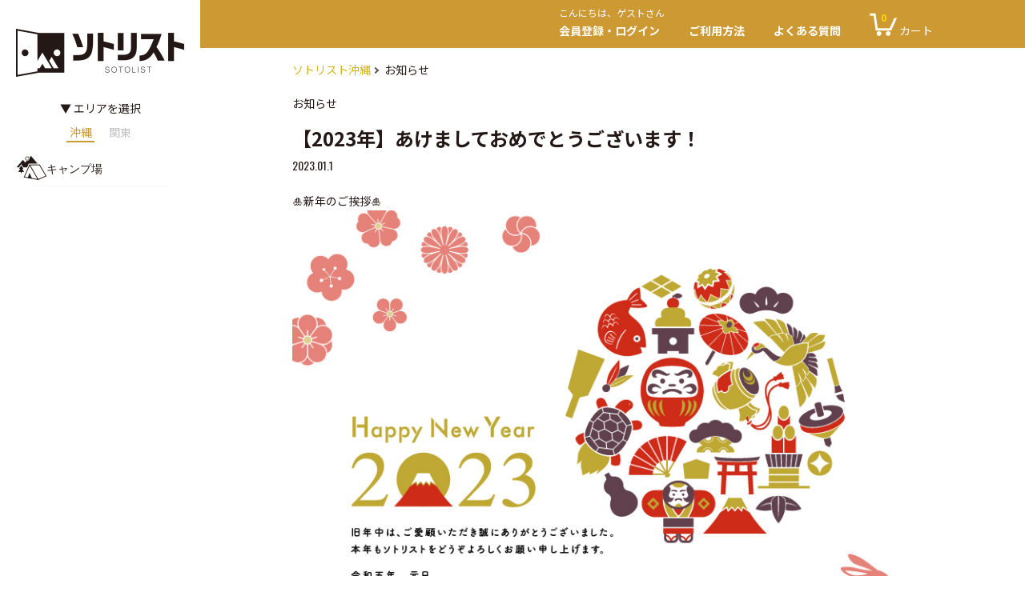

--- FILE ---
content_type: text/html; charset=UTF-8
request_url: https://sotolist.com/okinawa/info/news/880.html
body_size: 23245
content:
<!DOCTYPE html>
<html lang="ja" prefix="og: http://ogp.me/ns#">
<head>
<!-- Google Tag Manager -->
<script>(function(w,d,s,l,i){w[l]=w[l]||[];w[l].push({'gtm.start':
new Date().getTime(),event:'gtm.js'});var f=d.getElementsByTagName(s)[0],
j=d.createElement(s),dl=l!='dataLayer'?'&l='+l:'';j.async=true;j.src=
'https://www.googletagmanager.com/gtm.js?id='+i+dl;f.parentNode.insertBefore(j,f);
})(window,document,'script','dataLayer','GTM-N2PCN3H');</script>
<!-- End Google Tag Manager -->

  <meta charset="UTF-8">
  <meta name="viewport" content="width=device-width,initial-scale=1.0,minimum-scale=1.0,maximum-scale=2.0,user-scalable=yes">
  <meta http-equiv="X-UA-Compatible" content="IE=edge">
  <meta name="format-detection" content="telephone=no">


<title>【2023年】あけましておめでとうございます！ | 沖縄でキャンプ用品をレンタルするならソトリスト【公式】</title>
<meta property="og:title" content="【2023年】あけましておめでとうございます！">

<meta name="description" content="沖縄で最大のキャンプ用品数、初心者用からベテラン好みのキャンプ用品を1つから最短翌日レンタル可能！お手頃な価格でレンタルします。カード決済対応！">
<meta property="og:title" content="【2023年】あけましておめでとうございます！">
<meta property="og:description" content="沖縄で最大のキャンプ用品数、初心者用からベテラン好みのキャンプ用品を1つから最短翌日レンタル可能！お手頃な価格でレンタルします。カード決済対応！">





    <meta property="og:type" content="article">
  <meta property="og:url" content="https://sotolist.com/okinawa/info/news/880.html">
      <meta property="og:image" content="">
  
  <meta property="og:site_name" content="キャンプ用品シェアリングサービス－ソトリスト">
  

  <!-- twitter -->
<meta name="twitter:card" content="summary_large_image">
<meta property="og:title" content="【2023年】あけましておめでとうございます！｜ソトリスト">
  <meta property="og:description" content="【2023年】あけましておめでとうございます！について">


<meta property="og:image" content="">
<!-- /twitter -->


  <link rel="stylesheet" href="/composite/css/common.css?1769039802">
  <link rel="stylesheet" href="/composite/css/common2022.css?1769039802">
  <link rel="stylesheet" href="https://sotolist.com/mywp/wp-content/themes/sotolist/add.css?1769039802">
  <link href="https://fonts.googleapis.com/css2?family=Oswald:wght@400;600&display=swap" rel="stylesheet">
  <link href="https://fonts.googleapis.com/css2?family=Noto+Sans+JP:wght@400;500;700&family=Oswald:wght@400;600&display=swap" rel="stylesheet">
  <link rel="icon" href="/favicon.ico">






<meta name='robots' content='max-image-preview:large' />
<link rel="alternate" type="application/rss+xml" title="ソトリスト &raquo; 【2023年】あけましておめでとうございます！ のコメントのフィード" href="https://sotolist.com/okinawa/info/news/880.html/feed" />
<style id='global-styles-inline-css' type='text/css'>
body{--wp--preset--color--black: #000000;--wp--preset--color--cyan-bluish-gray: #abb8c3;--wp--preset--color--white: #ffffff;--wp--preset--color--pale-pink: #f78da7;--wp--preset--color--vivid-red: #cf2e2e;--wp--preset--color--luminous-vivid-orange: #ff6900;--wp--preset--color--luminous-vivid-amber: #fcb900;--wp--preset--color--light-green-cyan: #7bdcb5;--wp--preset--color--vivid-green-cyan: #00d084;--wp--preset--color--pale-cyan-blue: #8ed1fc;--wp--preset--color--vivid-cyan-blue: #0693e3;--wp--preset--color--vivid-purple: #9b51e0;--wp--preset--gradient--vivid-cyan-blue-to-vivid-purple: linear-gradient(135deg,rgba(6,147,227,1) 0%,rgb(155,81,224) 100%);--wp--preset--gradient--light-green-cyan-to-vivid-green-cyan: linear-gradient(135deg,rgb(122,220,180) 0%,rgb(0,208,130) 100%);--wp--preset--gradient--luminous-vivid-amber-to-luminous-vivid-orange: linear-gradient(135deg,rgba(252,185,0,1) 0%,rgba(255,105,0,1) 100%);--wp--preset--gradient--luminous-vivid-orange-to-vivid-red: linear-gradient(135deg,rgba(255,105,0,1) 0%,rgb(207,46,46) 100%);--wp--preset--gradient--very-light-gray-to-cyan-bluish-gray: linear-gradient(135deg,rgb(238,238,238) 0%,rgb(169,184,195) 100%);--wp--preset--gradient--cool-to-warm-spectrum: linear-gradient(135deg,rgb(74,234,220) 0%,rgb(151,120,209) 20%,rgb(207,42,186) 40%,rgb(238,44,130) 60%,rgb(251,105,98) 80%,rgb(254,248,76) 100%);--wp--preset--gradient--blush-light-purple: linear-gradient(135deg,rgb(255,206,236) 0%,rgb(152,150,240) 100%);--wp--preset--gradient--blush-bordeaux: linear-gradient(135deg,rgb(254,205,165) 0%,rgb(254,45,45) 50%,rgb(107,0,62) 100%);--wp--preset--gradient--luminous-dusk: linear-gradient(135deg,rgb(255,203,112) 0%,rgb(199,81,192) 50%,rgb(65,88,208) 100%);--wp--preset--gradient--pale-ocean: linear-gradient(135deg,rgb(255,245,203) 0%,rgb(182,227,212) 50%,rgb(51,167,181) 100%);--wp--preset--gradient--electric-grass: linear-gradient(135deg,rgb(202,248,128) 0%,rgb(113,206,126) 100%);--wp--preset--gradient--midnight: linear-gradient(135deg,rgb(2,3,129) 0%,rgb(40,116,252) 100%);--wp--preset--duotone--dark-grayscale: url('#wp-duotone-dark-grayscale');--wp--preset--duotone--grayscale: url('#wp-duotone-grayscale');--wp--preset--duotone--purple-yellow: url('#wp-duotone-purple-yellow');--wp--preset--duotone--blue-red: url('#wp-duotone-blue-red');--wp--preset--duotone--midnight: url('#wp-duotone-midnight');--wp--preset--duotone--magenta-yellow: url('#wp-duotone-magenta-yellow');--wp--preset--duotone--purple-green: url('#wp-duotone-purple-green');--wp--preset--duotone--blue-orange: url('#wp-duotone-blue-orange');--wp--preset--font-size--small: 13px;--wp--preset--font-size--medium: 20px;--wp--preset--font-size--large: 36px;--wp--preset--font-size--x-large: 42px;}.has-black-color{color: var(--wp--preset--color--black) !important;}.has-cyan-bluish-gray-color{color: var(--wp--preset--color--cyan-bluish-gray) !important;}.has-white-color{color: var(--wp--preset--color--white) !important;}.has-pale-pink-color{color: var(--wp--preset--color--pale-pink) !important;}.has-vivid-red-color{color: var(--wp--preset--color--vivid-red) !important;}.has-luminous-vivid-orange-color{color: var(--wp--preset--color--luminous-vivid-orange) !important;}.has-luminous-vivid-amber-color{color: var(--wp--preset--color--luminous-vivid-amber) !important;}.has-light-green-cyan-color{color: var(--wp--preset--color--light-green-cyan) !important;}.has-vivid-green-cyan-color{color: var(--wp--preset--color--vivid-green-cyan) !important;}.has-pale-cyan-blue-color{color: var(--wp--preset--color--pale-cyan-blue) !important;}.has-vivid-cyan-blue-color{color: var(--wp--preset--color--vivid-cyan-blue) !important;}.has-vivid-purple-color{color: var(--wp--preset--color--vivid-purple) !important;}.has-black-background-color{background-color: var(--wp--preset--color--black) !important;}.has-cyan-bluish-gray-background-color{background-color: var(--wp--preset--color--cyan-bluish-gray) !important;}.has-white-background-color{background-color: var(--wp--preset--color--white) !important;}.has-pale-pink-background-color{background-color: var(--wp--preset--color--pale-pink) !important;}.has-vivid-red-background-color{background-color: var(--wp--preset--color--vivid-red) !important;}.has-luminous-vivid-orange-background-color{background-color: var(--wp--preset--color--luminous-vivid-orange) !important;}.has-luminous-vivid-amber-background-color{background-color: var(--wp--preset--color--luminous-vivid-amber) !important;}.has-light-green-cyan-background-color{background-color: var(--wp--preset--color--light-green-cyan) !important;}.has-vivid-green-cyan-background-color{background-color: var(--wp--preset--color--vivid-green-cyan) !important;}.has-pale-cyan-blue-background-color{background-color: var(--wp--preset--color--pale-cyan-blue) !important;}.has-vivid-cyan-blue-background-color{background-color: var(--wp--preset--color--vivid-cyan-blue) !important;}.has-vivid-purple-background-color{background-color: var(--wp--preset--color--vivid-purple) !important;}.has-black-border-color{border-color: var(--wp--preset--color--black) !important;}.has-cyan-bluish-gray-border-color{border-color: var(--wp--preset--color--cyan-bluish-gray) !important;}.has-white-border-color{border-color: var(--wp--preset--color--white) !important;}.has-pale-pink-border-color{border-color: var(--wp--preset--color--pale-pink) !important;}.has-vivid-red-border-color{border-color: var(--wp--preset--color--vivid-red) !important;}.has-luminous-vivid-orange-border-color{border-color: var(--wp--preset--color--luminous-vivid-orange) !important;}.has-luminous-vivid-amber-border-color{border-color: var(--wp--preset--color--luminous-vivid-amber) !important;}.has-light-green-cyan-border-color{border-color: var(--wp--preset--color--light-green-cyan) !important;}.has-vivid-green-cyan-border-color{border-color: var(--wp--preset--color--vivid-green-cyan) !important;}.has-pale-cyan-blue-border-color{border-color: var(--wp--preset--color--pale-cyan-blue) !important;}.has-vivid-cyan-blue-border-color{border-color: var(--wp--preset--color--vivid-cyan-blue) !important;}.has-vivid-purple-border-color{border-color: var(--wp--preset--color--vivid-purple) !important;}.has-vivid-cyan-blue-to-vivid-purple-gradient-background{background: var(--wp--preset--gradient--vivid-cyan-blue-to-vivid-purple) !important;}.has-light-green-cyan-to-vivid-green-cyan-gradient-background{background: var(--wp--preset--gradient--light-green-cyan-to-vivid-green-cyan) !important;}.has-luminous-vivid-amber-to-luminous-vivid-orange-gradient-background{background: var(--wp--preset--gradient--luminous-vivid-amber-to-luminous-vivid-orange) !important;}.has-luminous-vivid-orange-to-vivid-red-gradient-background{background: var(--wp--preset--gradient--luminous-vivid-orange-to-vivid-red) !important;}.has-very-light-gray-to-cyan-bluish-gray-gradient-background{background: var(--wp--preset--gradient--very-light-gray-to-cyan-bluish-gray) !important;}.has-cool-to-warm-spectrum-gradient-background{background: var(--wp--preset--gradient--cool-to-warm-spectrum) !important;}.has-blush-light-purple-gradient-background{background: var(--wp--preset--gradient--blush-light-purple) !important;}.has-blush-bordeaux-gradient-background{background: var(--wp--preset--gradient--blush-bordeaux) !important;}.has-luminous-dusk-gradient-background{background: var(--wp--preset--gradient--luminous-dusk) !important;}.has-pale-ocean-gradient-background{background: var(--wp--preset--gradient--pale-ocean) !important;}.has-electric-grass-gradient-background{background: var(--wp--preset--gradient--electric-grass) !important;}.has-midnight-gradient-background{background: var(--wp--preset--gradient--midnight) !important;}.has-small-font-size{font-size: var(--wp--preset--font-size--small) !important;}.has-medium-font-size{font-size: var(--wp--preset--font-size--medium) !important;}.has-large-font-size{font-size: var(--wp--preset--font-size--large) !important;}.has-x-large-font-size{font-size: var(--wp--preset--font-size--x-large) !important;}
</style>
<link rel="canonical" href="https://sotolist.com/okinawa/info/news/880.html" />
<link rel='shortlink' href='https://sotolist.com/?p=880' />

<span id="a8sales"></span>
<script src="//statics.a8.net/a8sales/a8sales.js"></script>

</head>

<body class="page-news is-feature">

<!-- Google Tag Manager (noscript) -->
<noscript><iframe src="https://www.googletagmanager.com/ns.html?id=GTM-N2PCN3H"
height="0" width="0" style="display:none;visibility:hidden"></iframe></noscript>
<!-- End Google Tag Manager (noscript) -->

<header id="header">
    <div class="outer">
      <div class="home-wrap">
        <div class="hamburger">
          <span></span>
          <span></span>
          <span></span>
        </div>
        <a href="/" class="home-logo"><figure><img src="/composite/images/common/header-logo.png" alt="ソトリスト"></figure></a>
      </div>
      <div class="b-control">

        <div class="inner">
          <ul class="navigation-customer">
          
                        <li class="drop-menu">
                <a href="/okinawa/signup/"><span class="welcom-message">こんにちは、ゲストさん</span>会員登録・ログイン</a>
                <ul class="drop__second-level">
                <li><a href="/okinawa/signup/">新規会員登録</a></li>
                <li><a href="/okinawa/mypage/login/">ログイン</a></li>
                <li><a href="/okinawa/about/receiving-return/">受取・返却について</a></li>
                </ul>
            </li>
                        <li class="drop-menu">
              <a>ご利用方法</a>
              <ul class="drop__second-level pos-use">
                <li><a href="/okinawa/about/receiving-return">受取・返却について</a></li>
                <li><a href="/okinawa/about/cancel">キャンセルについて</a></li>
                <li><a href="/okinawa/about/compensation">補償サービスについて</a></li>
                <li><a href="/okinawa/about/#payout">お支払い方法</a></li>
                <li><a href="/okinawa/#join-owner" >レンタルオーナーについて</a></li>
              </ul>
            </li>
            <li class="drop-menu"><a href="/okinawa/about/faq/">よくある質問</a></li>
            <li>
              <a href="/okinawa/cart/">
                <figure class="smart-icon cart"><img src="/composite/images/common/icon-cart.png" alt="カート">
                                        <span class="stock">0</span>
                </figure>
                <span class="content-name">カート</span>
              </a>
            </li>

            
          </ul>
        </div>
      </div>

    </div>

    <div class="smart-navigations">
      <div class="foundation">
        <div class="navigation-close">
          <span></span>
          <span></span>
        </div>
      </div>

      <div class="smart_side_contents">
        <div class="content_inner">
          <div class="c_first">
                        <p class="fz-18">こんにちはゲストさん</p>
            <a href="/okinawa/mypage/login/" class="btn_login mt-1em">ログインはこちら</a>
            <a href="/okinawa/signup/" class="btn_under mt-1em">新規会員登録はこちら</a>
                      </div>

          <ul class="content_menu mt-2em">
            <li>ソトリストの使い方</li>
            <li><a href="/okinawa/about">ご利用方法について</a></li>
            <li><a href="/okinawa/about/compensation">補償サービスについて</a></li>
            <li><a href="/okinawa/about/receiving-return">用品の受取・返却について</a></li>
            <li><a href="/okinawa/">お支払い方法</a></li>
            <li><a href="/okinawa/about/faq">よくある質問</a></li>
            <li><a href="/okinawa/about/cancel">変更・キャンセルについて</a></li>
          </ul>

          <ul class="content_menu">
            <li>カテゴリーから探す</li>
                        <li><a href="/okinawa/camp/" class="icon-camp">キャンプ場</a></li>
                        <li><a href="/okinawa/item/tent/" class="icon-tent">テント・タープ</a></li>
            <li><a href="/okinawa/item/chair/" class="icon-ch">チェア・テーブル</a></li>
            <li><a href="/okinawa/item/setitem/" class="icon-set">セット用品</a></li>
            <li><a href="/okinawa/item/cooking/" class="icon-cook">調理用品</a></li>
            <li><a href="/okinawa/item/sleeping/" class="icon-sleep">寝袋・マット</a></li>
            <li><a href="/okinawa/item/lanthanum/" class="icon-light">ランタン</a></li>
            <li><a href="/okinawa/item/coolerbox/" class="icon-cooler">クーラーボックス</a></li>
            <li><a href="/okinawa/item/bonfire/" class="icon-fire">焚火</a></li>
            <li><a href="/okinawa/item/other/" class="icon-other">その他</a></li>
          </ul>
          <div class="content_bottom">
            <a href="https://sotolist.com/owneradmin/owneradmin/index" class="apply">レンタルオーナー専用ログイン</a>
            <a href="https://form.sotolist-magazine.com/" class="btn_under mt-1em">レンタルオーナー会員登録はこちら</a>
          </div>
        </div>
      </div>
      <a href="/okinawa/#join-owner" class="navigation-cl">・レンタルオーナーについて</a>

    </div>
  </header>





<main id="news-detail">
	<div class="l-foundation-wrap">


		<div class="content-wrap">
			<nav id="breadcrumb">
				<ol itemscope itemtype="http://schema.org/BreadcrumbList">
					<li itemscope itemprop="itemListElement" itemtype="http://schema.org/ListItem">
						<a itemprop="item" href="https://www.sotolist.com/okinawa/">
							<span itemprop="name">ソトリスト沖縄</span>
						</a>
						<meta itemprop="position" content="1" />
					</li>
					<li itemscope itemprop="itemListElement" itemtype="http://schema.org/ListItem">
						<span itemprop="item">
							<span itemprop="name">お知らせ</span>
						</span>
						<meta itemprop="position" content="2" />
					</li>
				</ol>
			</nav>

			<article class="news-release detail">
								<h4>お知らせ</h4>
				<h2 class="article-header">
					【2023年】あけましておめでとうございます！				</h2>
				<span class="date">2023.01.1</span>

				<div class="detail">
					<p>🎍新年のご挨拶🎍<br />
<img class="wp-image-881 size-full alignnone" src="https://sotolist.com/mywp/wp-content/uploads/2022/12/ソトリスト用.jpg" alt="" width="791" height="552" /><a id="post-preview" class="preview button" href="https://sotolist.com/?p=880&amp;preview=true" target="wp-preview-880" rel="noopener">プレビュー<span class="screen-reader-text"> (新しいタブで開く)</span></a></p>
<p>あけましておめでとうございます🐇<br />
旧年中は、ご愛顧いただき誠にありがとうございました！<br />
本年もソトリストをどうぞよろしくお願い申し上げます。</p>
				</div>

				
			</article>

			<ul class="pager feature">
				<li class="prev"><span><a href="https://sotolist.com/okinawa/info/news/875.html" rel="prev">前の記事</a></span></li>				<li class="current"><span><a href="../">一覧へ戻る</a></span></li>
				<li class="next"><span><a href="https://sotolist.com/okinawa/info/news/886.html" rel="next">次の記事</a></span></li>			</ul>

		</div>
	</div>
	    <div class="side-menu-wrap">

      <ul class="side-menu">
        <li class="select_area">
          <p class="txt-center">▼ エリアを選択</p>
          <div class="select-under">
            <a href="/okinawa/" class="current">沖縄</a>
            <a href="/fujisan/" >関東</a>
          </div>
        </li>

        
                <li><a href="/okinawa/camp/"><span></span><span class="icon-camp">キャンプ場</span></a></li>
        
              </ul>

      <!-- <div class="keywords">
        <ul>
          <li><a href="/">#ソロキャンプ</a></li>
          <li><a href="/">#ファミリーキャンプ</a></li>
          <li><a href="/">#スノーピーク</a></li>
          <li><a href="/">#ブッシュクラフト</a></li>
          <li><a href="/">#家キャン</a></li>
          <li><a href="/">#ビーチパーティー</a></li>
          <li><a href="/">#薪割り</a></li>
          <li><a href="/">#コット</a></li>
          <li><a href="/">#ダッチオーブン</a></li>
          <li><a href="/">#Nordisk</a></li>
          <li><a href="/">#Asgard</a></li>
        </ul>
      </div> -->
    </div>
</main>



    <article class="sotomaga">
      <figure class="paralax-image sotomag-footer">
        <img src="/composite/images/common/soto-mag.jpg" alt="ソトマガ">
      </figure>


    </article>

    <footer id="footer" class="bg-skin">
      <div class="l-foundation-wrap">

        <div class="inner">
          <ul>
            <li class="list-header">ソトリストについて</li>
            <li><a href="/okinawa/info/">お知らせ</a></li>
            <li><a href="/okinawa/about/">ご利用方法について</a></li>
            <li><a href="/okinawa/about/faq">よくある質問</a></li>
            <li><a href="/okinawa/about/receiving-return">受取・返却について</a></li>
            <li><a href="/okinawa/about/compensation">補償サービスについて</a></li>
            <li><a href="/okinawa/about/cancel">予約変更・キャンセルについて</a></li>
            <li><a href="https://sotolist.com/lp/group/index.html" target="_blank">法人・団体・イベント主催者さまへ</a></li>
          </ul>

          <ul>
            <li class="list-header">運営について</li>
            <li><a href="/okinawa/contact/">お問い合わせ</a></li>
            <li><a href="https://www.urakata.okinawa/" target="_blank">運営会社</a></li>
            <li><a href="/okinawa/about/privacy-policy">プライバシーポリシー</a></li>
            <li><a href="/okinawa/about/terms">利用規約</a></li>
            <li><a href="/okinawa/about/terms">レンタル約款</a></li>
            <li><a href="/okinawa/about/trade-law">特定商取引に基づく表記</a></li>
          </ul>

          <ul class="sns-icons">
            <li><a href="https://www.facebook.com/sotolist/" target="_blank"><img src="/composite/images/common/sns-fb.png" alt="facebook"></a></li>
            <li><a href="https://www.instagram.com/sotolist/" target="_blank"><img src="/composite/images/common/sns-ig.png" alt="Instagram"></a></li>
            <li><a href="https://lin.ee/5IICpMJT" target="_blank"><img src="/composite/images/common/sns-line.png" alt="LINE"></a></li>
            <li><a href="https://www.sotolist.com/owneradmin/" target="_blank" class="owner">レンタルオーナー専用ページ</a></li>
          </ul>

          <div class="sp-only">
            <img src="/composite/images/common/footer-logo.png" alt="ソトリスト">
          </div>
        </div>
      </div>
    </footer>
    <div class="copy-right">&copy; 2023 SOTOLIST</div>
<!-- HM TAG -->
<script type="text/javascript">
!function(){var t=Date.now().toString();if(/[?&]hm_ct=613cf630e2b90bc1b3cf683cc990d0fe/.test(location.search)){var e=document.createElement("script");e.type="text/javascript",e.src="https://contents-lb01.hm-f.jp/common_tag.js?t="+t,e.async=!0,document.head.appendChild(e)}}();</script>
<!-- HM TAG -->




<script src="/composite/js/common.js"></script>
<script src="/composite/js/ad.js"></script>

  </body>
  </html>


<script type="application/ld+json">
{
	"@context": "http://schema.org",
	"@type": "BreadcrumbList",
	"itemListElement": [{
		"@type": "ListItem",
		"position": 1,
		"item": {
			"@id": "https://www.sotolist.com/",
			"name": "ソトリスト"
		}
	}, {
		"@type": "ListItem",
		"position": 2,
		"item": {
			"@id": "https://www.sotolist.com/news/detail",
			"name": "お知らせ詳細"
		}
	}]
}
</script>


--- FILE ---
content_type: text/css
request_url: https://sotolist.com/composite/css/common.css?1769039802
body_size: 334035
content:
@charset "UTF-8";a,abbr,acronym,address,applet,article,aside,audio,b,big,blockquote,body,canvas,caption,center,cite,code,dd,del,details,dfn,div,dl,dt,em,embed,fieldset,figcaption,figure,footer,form,h1,h2,h3,h4,h5,h6,header,hgroup,html,i,iframe,img,ins,kbd,label,legend,li,mark,menu,nav,object,ol,output,p,pre,q,ruby,s,samp,section,small,span,strike,strong,sub,summary,sup,table,tbody,td,tfoot,th,thead,time,tr,tt,u,ul,var,video{border:0;font:inherit;font-size:100%;margin:0;padding:0;vertical-align:baseline}html{line-height:1}ol,ul{list-style:none}table{border-collapse:collapse;border-spacing:0}caption,td,th{font-weight:400;text-align:left;vertical-align:middle}blockquote,q{quotes:none}blockquote:after,blockquote:before,q:after,q:before{content:"";content:none}a img{border:none}article,aside,details,figcaption,figure,footer,header,hgroup,main,menu,nav,section,summary{display:block}*{-webkit-box-sizing:border-box;box-sizing:border-box}html{font-size:62.5%}input{-webkit-appearance:none;-moz-appearance:none;appearance:none}body{color:#231815;font-family:Noto Sans JP,Hiragino Kaku Gothic ProN,Meiryo,sans-serif;font-size:14px;font-style:normal;font-weight:100;min-width:320px;-webkit-text-size-adjust:100%}img{vertical-align:bottom;width:100%}a{text-decoration:none}a,a:active,afocus{outline:none}a:active,a:hover,a:link,a:visited{color:#231815;text-decoration:none}@font-face{font-display:block;font-family:icomoon;font-style:normal;font-weight:400;src:url(/composite/fonts/icomoon.eot?kgme8t);src:url(/composite/fonts/icomoon.eot?kgme8t#iefix) format("embedded-opentype"),url(/composite/fonts/icomoon.ttf?kgme8t) format("truetype"),url(/composite/fonts/icomoon.woff?kgme8t) format("woff"),url(/composite/fonts/icomoon.svg?kgme8t#icomoon) format("svg")}[class*=" icon-"],[class^=icon-]{speak:never;-webkit-font-smoothing:antialiased;-moz-osx-font-smoothing:grayscale;font-family:icomoon!important;font-style:normal;font-variant:normal;font-weight:400;line-height:1;text-transform:none}.icon-other:before{content:""}.icon-fire:before{content:""}.icon-cooler:before{content:""}.icon-light:before{content:""}.icon-sleep:before{content:""}.icon-cook:before{content:""}.icon-set:before{content:""}.icon-ch:before{content:""}.icon-tent:before{content:""}.icon-search:before{content:""}.icon-acunt:before{content:""}.icon-camp-smart:before,.icon-camp:before{content:""}.break-pc{display:inline}@media (min-width:992px){.break-pc{display:block}}.break-sp{display:inline-block}@media (min-width:992px){.break-sp{display:inline}}.break-smart{display:block}@media (min-width:992px){.break-smart{display:inline}}.bg-pink{background-color:#fff3f3}.bg-pink,.bg-yamabuki{background-image:url(/composite/images/common/earth-soil.png)}.bg-yamabuki{background-color:#eee8aa}.bg-orange{background-color:#ffdf99}.bg-orange,.bg-skin{background-image:url(/composite/images/common/earth-soil.png)}.bg-skin{background-color:#faf4ed}.is-home .feature-articles ul,.is-home .most-popular-items .l-flex__two-in-four,.is-home .new-arrivals-items .l-flex__two-in-four,.list-margin{margin-top:33px}@media (min-width:768px){.is-home .feature-articles ul,.is-home .most-popular-items .l-flex__two-in-four,.is-home .new-arrivals-items .l-flex__two-in-four,.list-margin{margin-top:50px}}.main-fixed{left:0;position:fixed;width:100%}@media (min-width:768px){.main-fixed{left:inherit;position:inherit;width:inherit}}.aligh-right{text-align:right}.align-center{text-align:center}.m-0{margin:0 auto}.mt-1em{margin-top:1em}.mt-2em{margin-top:2em}@media (min-width:768px){.ml-pc1em{margin-left:1em}}.mlr-6{margin-left:6px;margin-right:6px}.fz-12{font-size:1.2rem}.fz-24{font-size:1.8rem}@media (min-width:768px){.fz-24{font-size:2.4rem}}.fz-24.center{text-align:center}.lh-135{line-height:1.35em}.article-header,.box-header{font-size:1.6rem}.article-header{font-weight:700;text-align:center}@media (min-width:768px){.article-header{font-size:2.4rem;margin-top:22px}}.article-header .sub-header{color:#000;display:block;font-family:Oswald,sans-serif;font-size:1.1rem;font-weight:700;margin-bottom:6px;opacity:.3;position:relative;text-align:center}@media (min-width:768px){.article-header .sub-header{margin-bottom:10px}}.article-header .sub-header:before{background-image:url(/composite/images/common/arch.png);background-repeat:no-repeat;background-size:contain;content:"";height:31px;left:0;margin:auto;position:absolute;right:0;top:-37px;width:79px}.article-header.piggy{font-size:1.8rem;font-weight:700;position:relative}@media (min-width:768px){.article-header.piggy{font-size:2.4rem}}.article-header.piggy .fz34{font-size:2.2em;font-weight:700}@media (min-width:768px){.article-header.piggy .fz34{font-size:3.4rem}}.article-header.piggy:before{background-image:url(/composite/images/common/piggy.png);background-repeat:no-repeat;background-size:contain;content:"";height:56px;left:0;margin:auto;position:absolute;right:0;top:-62px;width:96px}.content-title{font-size:20px;width:100%}@media (min-width:768px){.content-title{font-size:24px}}.content-title.header{font-weight:700}.content-title.content{font-size:1.6rem;font-weight:700}@media (min-width:992px){.content-title.content{font-size:1.8rem}}.page-title{font-size:20px;font-weight:700;margin-top:40px}@media (min-width:768px){.page-title{font-size:24px}}.sentence-header{color:#c93;font-size:1.6rem}.sentence-header+.sentence{line-height:1.75em;margin-top:20px}.sentence-header+.sentence a{color:#c93}.sentence-header+.sentence.desc li:before{content:"・"}.content-title.header{margin-top:30px}@media (min-width:992px){.content-title.header{margin-top:44px}}.content-margin,.is-home .feature-articles,.is-home .set-items{margin-top:33px;padding:67px 15px 60px}@media (min-width:768px){.content-margin,.is-home .feature-articles,.is-home .set-items{margin-top:50px;padding:65px 0 108px}}[class^=icon-]:before{bottom:0;font-size:36px;height:36px;left:-1.25em;margin:auto;position:absolute;top:0;width:36px}@media (min-width:768px){[class^=icon-]:before{font-size:30px;height:30px;width:30px}}li a,p a{-webkit-transition:color .3s;transition:color .3s}li a:hover,p a:hover{color:#c93}.pulldown{position:relative}.pulldown:before{border-radius:0;border-right:2px solid #555;border-top:2px solid #555;bottom:0;content:"";height:4px;margin:auto;position:absolute;right:18px;top:0;-webkit-transform:rotate(135deg);transform:rotate(135deg);vertical-align:middle;width:4px}.l-rental{margin-top:16px}@media (min-width:768px){.l-rental{margin-top:24px}}.l-rental p{margin-top:0;white-space:inherit}@media (min-width:768px){.l-rental ul{-webkit-box-align:start;-ms-flex-align:start;align-items:flex-start;display:-webkit-box;display:-ms-flexbox;display:flex;-webkit-box-pack:start;-ms-flex-pack:start;justify-content:flex-start}}.l-rental li{position:relative;width:100%}.l-rental li .l-flex__line{display:block}@media (min-width:768px){.l-rental li .l-flex__line{display:-webkit-box;display:-ms-flexbox;display:flex}.l-rental li:first-child{width:200px}.l-rental li:nth-of-type(2){margin-left:20px;max-width:400px;width:100%}}@media (min-width:768px) and (min-width:768px){.l-rental li:nth-of-type(2) .description{width:190px}}.l-rental .head{color:#fff;font-size:1.4rem;line-height:1em;padding:10px 0;text-align:center}.l-rental .head.brown{background-color:#c93}.l-rental .head.yellow{background-color:#d9c22b}.l-rental .description{border:1px solid #e5e5e5;margin-top:12px;padding:16px 18px;text-align:center}@media (min-width:768px){.l-rental .description{height:200px;margin-top:10px;padding:20px 24px}}.l-rental .description-head{font-size:1.6rem;font-weight:700}.l-rental .sentence{color:#666;font-size:1.4rem;line-height:1.7em;margin-top:10px}.l-rental .arrow-wide{background-image:url(/composite/images/receipt/arrow_sp.png);background-position:bottom;background-repeat:no-repeat;background-size:contain;bottom:0;height:100%;margin:auto;position:absolute;right:0;width:13px}@media (min-width:768px){.l-rental .arrow-wide{background-image:url(/composite/images/receipt/arrow.png);background-size:contain;bottom:20px;height:24px;left:0;right:0;width:100%}}.l-rental.margin li:not(:first-child){margin-top:24px}@media (min-width:992px){.l-rental.margin li:not(:first-child){margin-top:0}}.icon-cal,.icon-calender{padding-left:20px;position:relative}.icon-cal:before,.icon-calender:before{background-image:url(/composite/images/common/icon-calender.png);background-repeat:no-repeat;background-size:contain;bottom:0;content:"";display:inline-block;height:14px;left:6px;margin:auto;position:absolute;top:0;width:14px}.icon-cal{padding-left:0}.icon-cal:before{top:4px;z-index:1}.youtube{margin-top:60px;padding-top:56.25%;position:relative;width:100%}@media (min-width:992px){.youtube{margin-top:60px}}.youtube iframe{right:0}.youtube .player-overlay,.youtube iframe{height:100%;position:absolute;top:0;width:100%}.youtube .player-overlay{background-color:rgba(0,0,0,.65);left:0}.youtube .message-404{bottom:0;color:#fff;height:-webkit-fit-content;height:-moz-fit-content;height:fit-content;left:0;line-height:1.7em;margin:auto;position:absolute;right:0;text-align:center;top:0;width:-webkit-fit-content;width:-moz-fit-content;width:fit-content}.youtube .message-404 .main{font-size:2.4rem}@media (min-width:992px){.youtube .message-404 .main{font-size:3.6rem}}.youtube .message-404 .sub-title{font-size:1.6rem;margin-top:.35em}@media (min-width:992px){.youtube .message-404 .sub-title{font-size:1.8rem}}.youtube .message-404 .sentence{font-size:1.4rem;margin-top:24px}.youtube .message-404 .sentence a{color:#fff;text-decoration:underline;-webkit-transition:color .4s;transition:color .4s}.youtube .message-404 .sentence a:hover{color:#c93}.error_txt{color:#ff4040;font-size:1.2rem;margin-top:.5em}.button-join-line{display:inline-block;margin-top:1em;width:116px}.more-article{color:#000;cursor:pointer;display:block;font-size:1.2rem;font-weight:700;padding:0 1em 0 0;position:relative;text-decoration:none;-webkit-transition:.4s;transition:.4s}.more-article:after{border-right:2px solid #555;border-top:2px solid #555;bottom:0;content:"";height:4px;margin:auto;position:absolute;right:3px;top:0;-webkit-transform:rotate(45deg);transform:rotate(45deg);-webkit-transition:.4s;transition:.4s;vertical-align:middle;width:4px}@media (min-width:768px){.more-article{margin-left:auto;margin-top:-1em;width:-webkit-max-content;width:-moz-max-content;width:max-content}}.more-article:hover{color:#d9b141}.more-article:hover:after{border-color:#d9b141}.btn a,.btnh a{display:inline-block;padding:1em;text-align:center;width:100%}@media (min-width:768px){.btn a,.btnh a{width:300px}}.btn.center,.btnh.center{text-align:center}.btn.black a,.btnh.black a{background-color:#231815;color:#fff}.btn.black a.white,.btnh.black a.white{background-color:#fff;border:1px solid #231815;color:#231815}.btn.orange a,.btnh.orange a{background-color:gold;border-radius:24px;font-size:1.6rem;font-weight:700;height:48px;line-height:48px;padding:0;width:100%}@media (min-width:768px){.btn.orange a,.btnh.orange a{border-radius:32px;font-size:1.8rem;height:64px;line-height:64px;padding:0;width:460px}}.btn.std a,.btnh.std a{background-color:#fff;border:2px solid #231815;border-radius:24px;cursor:pointer;font-size:1.6rem;font-weight:700;height:48px;line-height:48px;padding:0;width:100%}@media (min-width:768px){.btn.std a,.btnh.std a{border-radius:32px;font-size:1.8rem;height:64px;line-height:64px;padding:0;width:460px}}.btn.square a,.btnh.square a{border-radius:9px;line-height:45px}@media (min-width:992px){.btn.square a,.btnh.square a{line-height:64px}}.btn.transparent a,.btnh.transparent a{border-radius:24px;color:#fff;font-size:1.6rem;font-weight:700;height:48px;line-height:48px;padding:0;width:100%}@media (min-width:768px){.btn.transparent a,.btnh.transparent a{border-radius:32px;font-size:1.8rem;height:64px;line-height:64px;padding:0;width:460px}}.btn.border,.btnh.border{border:1px solid #fff;border-radius:6px}.btn.orange a,.btn .yellow,.btn.yellow a,.btnh.orange a,.btnh .yellow,.btnh.yellow a{background-color:gold;color:#231815}@media (min-width:768px){.btn-wrap-center,.btnh-wrap-center{display:-webkit-box;display:-ms-flexbox;display:flex;-webkit-box-pack:center;-ms-flex-pack:center;justify-content:center}}.share-list{color:#c93;-webkit-transition:color .3s;transition:color .3s}.share-list:active,.share-list:hover,.share-list:link,.share-list:visited{color:#c93}.button{max-width:348px;width:100%}.button.yellow a,.button.yellow input[type=submit],.button.yellow p{background-color:gold;border-radius:3px;color:#231815;cursor:pointer;display:block;font-size:1.4rem;height:36px;line-height:36px;text-align:center;-webkit-transition:color .3s,background-color .3s;transition:color .3s,background-color .3s;width:100%}@media (min-width:768px){.button.yellow a,.button.yellow input[type=submit],.button.yellow p{height:40px;line-height:40px}}.button.yellow a:hover,.button.yellow input[type=submit]:hover,.button.yellow p:hover{background-color:#231815;color:#fff}.button.yellow input[type=submit]{border:none}.button.black a,.button.black input[type=submit],.button.black p{background-color:#231815;border-radius:3px;color:#fff;cursor:pointer;display:block;font-size:1.4rem;height:36px;line-height:36px;text-align:center;-webkit-transition:color .3s,background-color .3s;transition:color .3s,background-color .3s;width:100%}@media (min-width:768px){.button.black a,.button.black input[type=submit],.button.black p{height:40px;line-height:40px}}.button.black a.white,.button.black input[type=submit].white,.button.black p.white{background-color:#fff;border:1px solid #231815;color:#231815}.button.black input[type=submit]{border:none}.button.center{margin-left:auto;margin-right:auto}.button.border{margin:auto;max-width:inherit;width:-webkit-fit-content;width:-moz-fit-content;width:fit-content}.button.border a{background-color:#fff;border:1px solid #231815;display:inline-block;padding:12px 24px;text-align:center;-webkit-transition:color .3s,background-color .3s;transition:color .3s,background-color .3s}.button.border a:hover{background-color:#c93;border:1px solid #c93;color:#fff}.button.border.submit{max-width:300px;width:100%}@media (min-width:992px){.button.border.submit{margin-top:16px;width:200px}}.button.border.submit.center{margin-left:auto;margin-right:auto}.button.border.submit input[type=submit]{background-color:#231815;border:1px solid #231815;border-radius:3px;color:#fff;cursor:pointer;font-size:1.4rem;padding:10px 24px;text-align:center;-webkit-transition:all .3s;transition:all .3s;width:100%}.button.border.submit input[type=submit]:focus{outline:none}@media (min-width:992px){.button.border.submit input[type=submit]{height:42px;line-height:42px;padding:0}}.button.border.submit input[type=submit]:hover{background-color:#fff;color:#231815}.button.border.submit input[type=submit]:disabled{background-color:#bdb1b0;border-color:#bdb1b0;cursor:not-allowed}.button.border.submit input[type=submit]:disabled:hover{color:#fff}.button.red{margin-left:auto;margin-right:auto;max-width:246px}.button.red a,.button.red input[type=submit]{background-color:#e7312b;border:none;border-radius:3px;color:#fff;cursor:pointer;display:block;font-size:1.4rem;font-weight:700;height:36px;text-align:center;-webkit-transition:background-color .3s;transition:background-color .3s;width:100%}.button.red a:focus,.button.red input[type=submit]:focus{outline:none}.button.red a:hover,.button.red input[type=submit]:hover{background-color:#ca2b26}.button.red a:disabled,.button.red input[type=submit]:disabled{background-color:#bdb1b0;cursor:not-allowed}.button.red a{line-height:34px}.button.ico-time{position:relative}.button.ico-time:before{background-image:url(/composite/images/common/btn-time.png);background-repeat:no-repeat;background-size:contain;bottom:0;content:"";height:17px;left:20px;margin:auto;position:absolute;top:0;width:16px}.button.ico-cart{position:relative}.button.ico-cart:before{background-image:url(/composite/images/common/btn-cart.png);background-repeat:no-repeat;background-size:contain;bottom:0;content:"";height:19px;left:20px;margin:auto;position:absolute;top:0;width:22px}.button.wide a{width:200px}@media (min-width:992px){.button.wide a{width:-webkit-fit-content;width:-moz-fit-content;width:fit-content}}.section-wrap{padding:0 15px}@media (min-width:992px){.section-wrap{padding:0}.l-foundation-wrap{margin-left:250px;max-width:1670px}#footer .inner,.content-wrap,.sotomaga .sotomaga-wrap{margin:auto;max-width:1100px;padding:0 90px 0 50px}}#footer .left.inner,.content-wrap.left,.sotomaga .left.sotomaga-wrap{margin:50px 0 0}@media (min-width:768px){.l-banner{display:-webkit-box;display:-ms-flexbox;display:flex;-webkit-box-pack:justify;-ms-flex-pack:justify;justify-content:space-between}}.l-banner a{display:inline-block}.l-banner li{position:relative}.l-banner li .triangle-banner{background-color:rgba(0,0,0,.5);bottom:0;color:#fff;height:48px;left:0;padding:1em 0 1em 1em;position:absolute;width:140px}.l-banner li .triangle-banner:after{border-color:transparent transparent transparent rgba(0,0,0,.5);border-style:solid;border-width:48px 0 0 48px;bottom:0;content:"";height:0;position:absolute;right:0;right:-48px;width:0}.virtical-zen{font-size:2rem;position:absolute;right:15px;top:0;-webkit-writing-mode:vertical-rl;-ms-writing-mode:tb-rl;writing-mode:vertical-rl}@media (min-width:768px){.virtical-zen{font-size:3rem;height:460px;right:90px;top:20px;z-index:20}}.virtical-zen p{background-color:#fff;display:inline-block;font-weight:700;padding:15px 17px}.l-flex__one-in-four figure,.l-flex__two-in-four figure,.list-four-image figure{height:110px;overflow:hidden;position:relative;width:100%}.l-flex__one-in-four figure img,.l-flex__two-in-four figure img,.list-four-image figure img{height:auto;left:50%;position:absolute;top:50%;-webkit-transform:translate(-50%,-50%);transform:translate(-50%,-50%);width:200px}.l-flex__one-in-four>li .item-detail,.l-flex__one-in-four>li .price-per-day,.l-flex__one-in-four>li .subtitle,.l-flex__one-in-four>li .title,.l-flex__one-in-two>li .item-detail,.l-flex__one-in-two>li .price-per-day,.l-flex__one-in-two>li .subtitle,.l-flex__one-in-two>li .title,.l-flex__two-in-four>li .item-detail,.l-flex__two-in-four>li .price-per-day,.l-flex__two-in-four>li .subtitle,.l-flex__two-in-four>li .title{display:block}@media (min-width:768px){.l-flex__one-in-four{display:-webkit-box;display:-ms-flexbox;display:flex;-webkit-box-pack:justify;-ms-flex-pack:justify;justify-content:space-between}.l-flex__one-in-four>li{width:24.5%}}.l-flex__two-in-four{display:-webkit-box;display:-ms-flexbox;display:flex;-ms-flex-wrap:wrap;flex-wrap:wrap;-webkit-box-pack:justify;-ms-flex-pack:justify;justify-content:space-between}.l-flex__two-in-four>li{width:48.5%}@media (min-width:768px){.l-flex__two-in-four>li{width:24.5%}}.l-flex__two-in-four.wide{width:100%}.l-flex__two-in-four.left{-webkit-box-pack:start;-ms-flex-pack:start;justify-content:flex-start}@media (min-width:768px){.l-flex__one-in-two{display:-webkit-box;display:-ms-flexbox;display:flex;-ms-flex-wrap:wrap;flex-wrap:wrap;-webkit-box-pack:justify;-ms-flex-pack:justify;justify-content:space-between}.l-flex__one-in-two>li{width:49.5%}}.l-flex__one-in-two.add-inner-label>li{margin-top:20px}@media (min-width:768px){.l-flex__one-in-two.add-inner-label>li{margin-top:45px;padding:0 1em}}.l-flex__one-in-two.add-inner-label figure .appeal-label{color:#fff;display:inline-block;left:0;padding:.5em;position:absolute;top:0;-webkit-transform:rotate(-45deg);transform:rotate(-45deg);width:auto}.l-flex__one-in-two.add-inner-label figure .appeal-label span{display:inline-block;font-size:1.6em;font-weight:700;line-height:1.3em;position:relative;text-align:center;-webkit-transform:translate(-6px);transform:translate(-6px)}@media (min-width:768px){.l-flex__one-in-two.add-inner-label figure .appeal-label span{font-size:1.8rem;-webkit-transform:translate(-6px,10px);transform:translate(-6px,10px)}}.l-flex__one-in-two.add-inner-label figure .appeal-label:before{background-color:rgba(0,0,0,.5);content:"";height:140px;left:-67px;position:absolute;top:-67px;-webkit-transition:background-color .3s;transition:background-color .3s;width:220px;z-index:0}.l-flex__one-in-two.add-inner-label figure .price-per-day{bottom:0;line-height:1.75em;margin-right:.5em;position:absolute;right:0;text-align:right}.l-flex__line{-webkit-box-align:start;-ms-flex-align:start;align-items:flex-start;display:-webkit-box;display:-ms-flexbox;display:flex;-webkit-box-pack:justify;-ms-flex-pack:justify;justify-content:space-between}.l-flex__line.center{-webkit-box-align:center;-ms-flex-align:center;align-items:center}@media (min-width:768px){.l-flex_list-line{-webkit-box-align:start;-ms-flex-align:start;align-items:flex-start;display:-webkit-box;display:-ms-flexbox;display:flex;-webkit-box-pack:start;-ms-flex-pack:start;justify-content:flex-start}}.l-flex_list-line li{width:100%}@media (min-width:768px){.l-flex_list-line li{width:48%}.l-flex_list-line li input[type=text].w-auto,.l-flex_list-line li select.w-auto{width:100%}.l-flex_list-line li.w-180{width:180px}}@media (min-width:992px){.l-flex.center{-webkit-box-pack:center;-ms-flex-pack:center;justify-content:center}}.l-flex__wrap{display:-webkit-box;display:-ms-flexbox;display:flex;-ms-flex-wrap:wrap;flex-wrap:wrap}#modal-foundation{background-color:rgba(35,24,21,.5);height:100%;left:0;opacity:0;padding:0 15px;position:fixed;right:0;top:100%;-webkit-transition:opacity .4s;transition:opacity .4s;width:100%;z-index:10}@media (min-width:992px){#modal-foundation{padding:0}}#modal-foundation.standby{opacity:1;top:0}#modal-foundation.processing{opacity:0}#footer #modal-foundation .inner,#modal-foundation #footer .inner,#modal-foundation .content-wrap,#modal-foundation .sotomaga .sotomaga-wrap,.sotomaga #modal-foundation .sotomaga-wrap{background-color:#fff;border-radius:3px;margin:calc(50vh - 336px) auto 60px;max-width:760px;padding:30px 15px;position:relative}@media (min-width:992px){#footer #modal-foundation .inner,#modal-foundation #footer .inner,#modal-foundation .content-wrap,#modal-foundation .sotomaga .sotomaga-wrap,.sotomaga #modal-foundation .sotomaga-wrap{margin:calc(50vh - 354px) auto 25%;padding:50px}}#footer #modal-foundation .inner .table-cancel,#modal-foundation #footer .inner .table-cancel,#modal-foundation .content-wrap .table-cancel,#modal-foundation .sotomaga .sotomaga-wrap .table-cancel,.sotomaga #modal-foundation .sotomaga-wrap .table-cancel{font-size:1.5rem;margin:15px auto}@media (min-width:992px){#footer #modal-foundation .inner .table-cancel,#modal-foundation #footer .inner .table-cancel,#modal-foundation .content-wrap .table-cancel,#modal-foundation .sotomaga .sotomaga-wrap .table-cancel,.sotomaga #modal-foundation .sotomaga-wrap .table-cancel{margin:36px 0}#footer #modal-foundation .inner .table-cancel th,#modal-foundation #footer .inner .table-cancel th,#modal-foundation .content-wrap .table-cancel th,#modal-foundation .sotomaga .sotomaga-wrap .table-cancel th,.sotomaga #modal-foundation .sotomaga-wrap .table-cancel th{padding:0 15px 12px}#footer #modal-foundation .inner .table-cancel td,#modal-foundation #footer .inner .table-cancel td,#modal-foundation .content-wrap .table-cancel td,#modal-foundation .sotomaga .sotomaga-wrap .table-cancel td,.sotomaga #modal-foundation .sotomaga-wrap .table-cancel td{padding:12px 15px}}#footer #modal-foundation .inner .sentence-header:first-child,#modal-foundation #footer .inner .sentence-header:first-child,#modal-foundation .content-wrap .sentence-header:first-child,#modal-foundation .sotomaga .sotomaga-wrap .sentence-header:first-child,.sotomaga #modal-foundation .sotomaga-wrap .sentence-header:first-child{margin-top:0}#footer #modal-foundation .inner .button.black.center,#modal-foundation #footer .inner .button.black.center,#modal-foundation .content-wrap .button.black.center,#modal-foundation .sotomaga .sotomaga-wrap .button.black.center,.sotomaga #modal-foundation .sotomaga-wrap .button.black.center{margin-top:24px}@media (min-width:992px){#footer #modal-foundation .inner .button.black.center,#modal-foundation #footer .inner .button.black.center,#modal-foundation .content-wrap .button.black.center,#modal-foundation .sotomaga .sotomaga-wrap .button.black.center,.sotomaga #modal-foundation .sotomaga-wrap .button.black.center{margin-top:36px}}#modal-foundation .closs-close{height:18px;position:absolute;right:15px;top:15px;width:18px}#modal-foundation .closs-close span{background-color:#231815;bottom:0;display:inline-block;height:2px;left:0;margin:auto;position:absolute;right:0;top:0;width:100%}#modal-foundation .closs-close span:first-of-type{-webkit-transform:rotate(-45deg);transform:rotate(-45deg)}#modal-foundation .closs-close span:nth-of-type(2){-webkit-transform:rotate(45deg);transform:rotate(45deg)}.calender-end-foundation,.calender-foundation{background-color:rgba(35,24,21,.5);height:100%;left:0;opacity:0;padding:0 15px;position:fixed;right:0;top:120%;-webkit-transition:opacity .4s;transition:opacity .4s;width:100%;z-index:12}@media (min-width:992px){.calender-end-foundation,.calender-foundation{padding:0}}.calender-end-foundation.standby,.calender-foundation.standby{opacity:1;top:0}.calender-end-foundation.processing,.calender-foundation.processing{opacity:0}.calender-end-foundation .content-cal-wrap,.calender-foundation .content-cal-wrap{margin:auto;max-width:770px;width:100%}@media (min-width:992px){.calender-end-foundation .content-cal-wrap,.calender-foundation .content-cal-wrap{width:770px}}.calender-end-foundation .calender-wrap,.calender-foundation .calender-wrap{background-color:#fff;border-radius:3px;margin:calc(50vh - 282.5px) auto 25%;max-width:630px;padding:50px 15px;position:relative}@media (min-width:992px){.calender-end-foundation .calender-wrap,.calender-foundation .calender-wrap{margin-top:calc(50vh - 306px);padding:50px}}.calender-end-foundation .calender-wrap .month-next,.calender-end-foundation .calender-wrap .month-prev,.calender-foundation .calender-wrap .month-next,.calender-foundation .calender-wrap .month-prev{background-color:#fff;border:1px solid #6b6361;border-radius:18px;height:36px;position:absolute;top:50px;-webkit-transition:background-color .3s;transition:background-color .3s;width:36px}.calender-end-foundation .calender-wrap .month-next:before,.calender-end-foundation .calender-wrap .month-prev:before,.calender-foundation .calender-wrap .month-next:before,.calender-foundation .calender-wrap .month-prev:before{border-right:2px solid #6b6361;border-top:2px solid #6b6361;bottom:0;content:"";height:4px;margin:auto;position:absolute;right:18px;top:0;-webkit-transform:rotate(45deg);transform:rotate(45deg);-webkit-transition:border-color .3s;transition:border-color .3s;vertical-align:middle;width:4px}.calender-end-foundation .calender-wrap .month-next:hover,.calender-end-foundation .calender-wrap .month-prev:hover,.calender-foundation .calender-wrap .month-next:hover,.calender-foundation .calender-wrap .month-prev:hover{background-color:#6b6361}.calender-end-foundation .calender-wrap .month-next:hover:before,.calender-end-foundation .calender-wrap .month-prev:hover:before,.calender-foundation .calender-wrap .month-next:hover:before,.calender-foundation .calender-wrap .month-prev:hover:before{border-right:2px solid #fff;border-top:2px solid #fff}.calender-end-foundation .calender-wrap .month-prev,.calender-foundation .calender-wrap .month-prev{left:50px}.calender-end-foundation .calender-wrap .month-prev:before,.calender-foundation .calender-wrap .month-prev:before{right:13px;-webkit-transform:rotate(225deg);transform:rotate(225deg)}.calender-end-foundation .calender-wrap .month-next,.calender-foundation .calender-wrap .month-next{right:50px}.calender-end-foundation .calender-wrap .month-next:before,.calender-foundation .calender-wrap .month-next:before{right:15px;-webkit-transform:rotate(45deg);transform:rotate(45deg)}.calender-end-foundation .calender-wrap .month-date,.calender-foundation .calender-wrap .month-date{font-family:Oswald,sans-serif;font-size:1.6rem;font-weight:700;text-align:center}@media (min-width:992px){.calender-end-foundation .calender-wrap .month-date,.calender-foundation .calender-wrap .month-date{font-size:1.8rem}}.calender-end-foundation .calender-wrap .month-date .lang-jp,.calender-foundation .calender-wrap .month-date .lang-jp{display:inline-block;font-family:Noto Sans JP,Hiragino Kaku Gothic ProN,Meiryo,sans-serif;font-size:1.6rem;line-height:36px;margin-right:.35em}.calender-end-foundation .calender-wrap .calender-table,.calender-foundation .calender-wrap .calender-table{margin-top:24px;width:100%}@media (min-width:992px){.calender-end-foundation .calender-wrap .calender-table,.calender-foundation .calender-wrap .calender-table{margin-top:36px}}.calender-end-foundation .calender-wrap .calender-table thead th,.calender-foundation .calender-wrap .calender-table thead th{font-family:Noto Sans JP,Hiragino Kaku Gothic ProN,Meiryo,sans-serif;font-size:1.8rem;font-weight:700;text-align:center}.calender-end-foundation .calender-wrap .calender-table tbody td,.calender-foundation .calender-wrap .calender-table tbody td{font-family:Oswald,sans-serif;font-size:1.8rem;font-weight:700;text-align:center}.calender-end-foundation .calender-wrap .calender-table tbody td span,.calender-foundation .calender-wrap .calender-table tbody td span{display:inline-block;padding:22px 0}.calender-end-foundation .calender-wrap .calender-table tbody td.close,.calender-foundation .calender-wrap .calender-table tbody td.close{color:#999}.calender-end-foundation .calender-wrap .calender-table tbody td label,.calender-foundation .calender-wrap .calender-table tbody td label{cursor:pointer;display:block;padding:16px 0;position:relative;z-index:1}@media (min-width:992px){.calender-end-foundation .calender-wrap .calender-table tbody td label,.calender-foundation .calender-wrap .calender-table tbody td label{padding:19px 0}}.calender-end-foundation .calender-wrap .calender-table tbody td label:focus,.calender-foundation .calender-wrap .calender-table tbody td label:focus{outline:none}.calender-end-foundation .calender-wrap .calender-table tbody td label:before,.calender-foundation .calender-wrap .calender-table tbody td label:before{background-color:#fff;border-radius:3px;bottom:0;content:"";height:40px;left:0;margin:auto;position:absolute;right:0;top:0;-webkit-transition:background-color .3s;transition:background-color .3s;width:40px;z-index:-1}.calender-end-foundation .calender-wrap .calender-table tbody td input[type=checkbox],.calender-foundation .calender-wrap .calender-table tbody td input[type=checkbox]{display:none}.calender-end-foundation .calender-wrap .calender-table tbody td input[type=checkbox]:focus,.calender-foundation .calender-wrap .calender-table tbody td input[type=checkbox]:focus{outline:none}.calender-end-foundation .calender-wrap .calender-table tbody td input[type=checkbox]:checked+.cal-checkbox:before,.calender-foundation .calender-wrap .calender-table tbody td input[type=checkbox]:checked+.cal-checkbox:before{background-color:gold}.calender-end-foundation .calender-wrap .calender-table tbody td input[type=checkbox]:disabled+label,.calender-foundation .calender-wrap .calender-table tbody td input[type=checkbox]:disabled+label{color:#999;cursor:default}.calender-end-foundation .calender-wrap .calender-table tbody td .stock,.calender-foundation .calender-wrap .calender-table tbody td .stock{display:block;font-size:80%;margin-top:4px;padding:0}.calender-end-foundation .calender-wrap .stock-center,.calender-foundation .calender-wrap .stock-center{text-align:center}.calender-end-foundation .calender-wrap .rental-contorol,.calender-foundation .calender-wrap .rental-contorol{-webkit-box-align:center;-ms-flex-align:center;align-items:center;display:-webkit-box;display:-ms-flexbox;display:flex;-ms-flex-wrap:wrap;flex-wrap:wrap;-webkit-box-pack:justify;-ms-flex-pack:justify;justify-content:space-between;margin-top:20px}@media (min-width:768px){.calender-end-foundation .calender-wrap .rental-contorol,.calender-foundation .calender-wrap .rental-contorol{-ms-flex-wrap:nowrap;flex-wrap:nowrap;-webkit-box-pack:center;-ms-flex-pack:center;justify-content:center;margin-top:30px}}.calender-end-foundation .calender-wrap .rental-contorol dl,.calender-foundation .calender-wrap .rental-contorol dl{-webkit-box-align:center;-ms-flex-align:center;align-items:center;display:-webkit-box;display:-ms-flexbox;display:flex}@media (min-width:768px){.calender-end-foundation .calender-wrap .rental-contorol dl:nth-of-type(2),.calender-foundation .calender-wrap .rental-contorol dl:nth-of-type(2){margin-left:55px}}.calender-end-foundation .calender-wrap .rental-contorol dd,.calender-foundation .calender-wrap .rental-contorol dd{margin-left:8px;width:76px}@media (min-width:992px){.calender-end-foundation .calender-wrap .rental-contorol dd,.calender-foundation .calender-wrap .rental-contorol dd{margin-left:16px}}.calender-end-foundation .calender-wrap .rental-contorol dd select,.calender-foundation .calender-wrap .rental-contorol dd select{-webkit-appearance:none;-moz-appearance:none;appearance:none;border:1px solid #ccc;font-size:1.6rem;height:30px;line-height:30px;padding:0 4px;width:100%}@media (min-width:992px){.calender-end-foundation .calender-wrap .rental-contorol dd select,.calender-foundation .calender-wrap .rental-contorol dd select{font-size:1.4rem;height:auto;line-height:inherit;padding:6px 4px}}.calender-end-foundation .calender-wrap .rental-contorol dd.select-arrow,.calender-foundation .calender-wrap .rental-contorol dd.select-arrow{position:relative}.calender-end-foundation .calender-wrap .rental-contorol dd.select-arrow:before,.calender-foundation .calender-wrap .rental-contorol dd.select-arrow:before{border-radius:0;border-right:2px solid #666;border-top:2px solid #666;content:"";height:6px;margin:auto;position:absolute;right:7px;top:9px;-webkit-transform:rotate(135deg);transform:rotate(135deg);vertical-align:middle;width:6px}.calender-end-foundation .calender-wrap .button-wrap.yellow,.calender-foundation .calender-wrap .button-wrap.yellow{margin:20px auto 0}@media (min-width:992px){.calender-end-foundation .calender-wrap .button-wrap.yellow,.calender-foundation .calender-wrap .button-wrap.yellow{margin:30px auto 0}}.calender-end-foundation .calender-wrap .close-calender,.calender-foundation .calender-wrap .close-calender{cursor:pointer;display:inline-block;height:16px;position:absolute;right:20px;top:20px;width:16px}.calender-end-foundation .calender-wrap .close-calender span,.calender-foundation .calender-wrap .close-calender span{background-color:#231815;bottom:0;height:2px;left:0;margin:auto;position:absolute;right:0;top:0;width:16px}.calender-end-foundation .calender-wrap .close-calender span:first-of-type,.calender-foundation .calender-wrap .close-calender span:first-of-type{-webkit-transform:rotate(45deg);transform:rotate(45deg)}.calender-end-foundation .calender-wrap .close-calender span:nth-of-type(2),.calender-foundation .calender-wrap .close-calender span:nth-of-type(2){-webkit-transform:rotate(135deg);transform:rotate(135deg)}.box-information.cart{border:1px solid #e5e5e5;border-radius:3px;color:#666;font-size:1.2rem;padding:20px 15px}@media (min-width:992px){.box-information.cart{-webkit-box-align:center;-ms-flex-align:center;align-items:center;display:-webkit-box;display:-ms-flexbox;display:flex;-webkit-box-pack:justify;-ms-flex-pack:justify;justify-content:space-between;padding:24px 20px}}.box-information.cart .change-button{background-color:#fff;border:1px solid #cbcbcb;color:#666;cursor:pointer;display:block;font-size:1.4rem;margin-top:6px;padding:4px 8px;text-align:center;-webkit-transition:color .3s,background-color .3s,border-color .3s;transition:color .3s,background-color .3s,border-color .3s}@media (min-width:992px){.box-information.cart .change-button{margin-top:12px}}.box-information.cart .change-button:hover{background-color:#231815;border:1px solid #231815;color:#fff}.box-information.cart li dl{-webkit-box-align:center;-ms-flex-align:center;align-items:center;display:-webkit-box;display:-ms-flexbox;display:flex;-webkit-box-pack:start;-ms-flex-pack:start;justify-content:flex-start;margin-top:4px}@media (min-width:992px){.box-information.cart li dl{margin-top:0}}.box-information.cart li dl dt{width:72px}@media (min-width:992px){.box-information.cart li dl dt{width:auto}}.box-information.cart li:first-child dl{margin-top:0}.box-information.cart li .button-width{margin-left:auto;margin-right:auto;width:-webkit-fit-content;width:-moz-fit-content;width:fit-content}@media (min-width:992px){.box-information.cart li .button-width{margin-left:0;margin-right:inherit}}.box-generate,.box-information.cart li .button-width a{width:-webkit-fit-content;width:-moz-fit-content;width:fit-content}.box-generate{border:1px solid #cbcbcb;margin-left:15px;padding:5px 10px;position:relative}@media (min-width:992px){.box-generate{margin-left:14px;padding:10px}}.box-item-list li{border-top:1px solid #e5e5e5;color:#231815;padding:8px 0}@media (min-width:992px){.box-item-list li{-webkit-box-align:center;-ms-flex-align:center;align-items:center;display:-webkit-box;display:-ms-flexbox;display:flex;-webkit-box-pack:start;-ms-flex-pack:start;justify-content:flex-start;padding:20px 0}}.box-item-list li .lang-en{font-family:Oswald,sans-serif;font-weight:600}.box-item-list li .number{padding:6px}@media (min-width:992px){.box-item-list li .number{max-width:24px;padding:0;text-align:center;width:3.8709677419%}.box-item-list li .image{max-width:170px;padding:0 15px;width:27.4193548387%}}.box-item-list li .item-name{margin-top:16px}@media (min-width:992px){.box-item-list li .item-name{color:#666;line-height:1.5em;margin-top:0;max-width:162px;padding:0 10px;width:26.1290322581%}}.box-item-list li .item-name:before{color:#666;content:"商品名";display:block;font-size:1.2rem;margin-bottom:8px}@media (min-width:992px){.box-item-list li .item-name:before{content:none}}.box-item-list li .unit-price{display:inline-block;margin-top:6px}@media (min-width:992px){.box-item-list li .unit-price{margin-top:0;max-width:88px;padding:0 15px;width:14.1935483871%}}.box-item-list li .unit-price:before{color:#666;content:"単価";display:inline-block;font-size:1.2rem;margin-bottom:4px}@media (min-width:992px){.box-item-list li .unit-price:before{content:none}}.box-item-list li .quantity{display:inline-block;margin-left:.5em;margin-top:6px;position:relative}@media (min-width:992px){.box-item-list li .quantity{margin-left:0;margin-top:0;max-width:83px;padding:0 15px;width:13.3870967742%}}.box-item-list li .quantity:before{color:#666;content:"数量";display:inline-block;font-size:1.2rem;margin-bottom:4px}@media (min-width:992px){.box-item-list li .quantity:before{content:none}}.box-item-list li .quantity select{-webkit-appearance:none;-moz-appearance:none;appearance:none;background-color:#fff;border:1px solid #666;font-family:Oswald,sans-serif;font-weight:600;height:30px;padding:0 8px;width:36px}@media (min-width:992px){.box-item-list li .quantity select{width:100%}}.box-item-list li .quantity select:focus{outline:none}.box-item-list li .quantity:after{border-radius:0;border-right:2px solid #666;border-top:2px solid #666;bottom:0;content:"";height:4px;margin:auto;position:absolute;right:6px;top:0;-webkit-transform:rotate(135deg);transform:rotate(135deg);vertical-align:middle;width:4px}@media (min-width:992px){.box-item-list li .quantity:after{right:23px}}.box-item-list li .price{display:inline-block;margin-left:.5em;margin-top:6px}@media (min-width:992px){.box-item-list li .price{margin-left:0;margin-top:0;max-width:85px;text-align:right;width:13.7096774194%}}.box-item-list li .price:before{color:#666;content:"金額（税込）";display:inline-block;font-size:1.2rem;margin-bottom:4px}@media (min-width:992px){.box-item-list li .price:before{content:none}}.box-item-list li .price,.box-item-list li .unit-price{font-weight:700}.box-item-list li .price .lang-en,.box-item-list li .unit-price .lang-en{font-size:1.6rem;margin-right:.1em}.box-item-list li:first-child{border:none;font-size:1.4rem;font-weight:700;height:0;overflow:hidden;padding:0}.box-item-list li:first-child .image,.box-item-list li:first-child .item-name,.box-item-list li:first-child .number,.box-item-list li:first-child .price,.box-item-list li:first-child .quantity,.box-item-list li:first-child .unit-price{color:#231815;padding:0;text-align:center}.box-item-list li:first-child .quantity:after{content:none}@media (min-width:992px){.box-item-list li:first-child{height:auto;overflow:inherit;padding:0 0 10px}}.box-item-list li.is-empty{display:block;font-size:1.6rem;font-weight:700;padding-top:24px;text-align:center;width:100%}@media (min-width:992px){.box-item-list li.is-empty{padding-top:20px}}.box-item-list li .recommended-button{border-top:1px solid #e5e5e5;color:#d3b41c;margin-top:24px;padding-top:24px;width:100%}@media (min-width:992px){.box-item-list li .recommended-button{-webkit-box-align:center;-ms-flex-align:center;align-items:center;display:-webkit-box;display:-ms-flexbox;display:flex;-webkit-box-pack:center;-ms-flex-pack:center;justify-content:center;margin-top:20px;padding-top:20px}}.box-item-list li .recommended-button a{color:#d3b41c;display:inline-block;height:1.75em;padding:0 18px}@media (min-width:992px){.box-item-list li .recommended-button a{line-height:1}}.box-item-list li .recommended-button a:last-child{margin-top:16px}@media (min-width:992px){.box-item-list li .recommended-button a:last-child{border-left:1px solid #d3b41c;margin-top:0}}.box-item-list .no-stock .item-name{position:relative}.box-item-list .no-stock .item-name .message{color:#ff3434;font-size:1.2rem;position:absolute;top:-1.35em;width:320px}.box-item-list .no-stock .quantity:after{border-right:none;border-top:none;content:none}.box-item-list.confirm .total{font-size:1.4rem;height:auto;overflow:inherit;padding:8px 0}@media (min-width:992px){.box-item-list.confirm .total{padding:0 0 10px}}.box-item-list.confirm .total .lang-en{font-family:Oswald,sans-serif;font-size:2rem;font-weight:700}@media (min-width:992px){.box-item-list.confirm .total .lang-en{font-size:2.4rem}}.box-item-list.confirm .quantity{text-align:center}.box-item-list.confirm .quantity:after{border-right:none;border-top:none;content:none}#cart-information.foundation,#cart-informations.foundation{margin-top:24px}@media (min-width:1260px){#cart-information.foundation,#cart-informations.foundation{height:0;left:0;margin:auto auto auto 250px;max-width:1670px;position:fixed;right:0;top:72px}}#cart-information .cart-outer,#cart-informations .cart-outer{overflow-y:scroll}@media (min-width:992px){#cart-information .cart-outer,#cart-informations .cart-outer{overflow:inherit}}@media (min-width:1260px){#cart-information .cart-outer,#cart-informations .cart-outer{height:0;margin:auto;max-width:1100px;padding:0 50px}}@media (min-width:1340px){#cart-information .cart-outer,#cart-informations .cart-outer{padding:0 90px 0 50px}}#cart-information .cart-wrap,#cart-informations .cart-wrap{border:1px solid #c5c5c5;border-radius:3px;color:#231815;padding:15px}@media (min-width:992px){#cart-information .cart-wrap,#cart-informations .cart-wrap{background-color:#fff;max-width:286px;padding:20px}}@media (min-width:1260px){#cart-information .cart-wrap,#cart-informations .cart-wrap{margin-left:auto}}#cart-information .cart-wrap .subtotal,#cart-informations .cart-wrap .subtotal{font-size:1.6rem;font-weight:700}#cart-information .cart-wrap .small,#cart-informations .cart-wrap .small{font-size:1.2rem}#cart-information .cart-wrap .lang-jp,#cart-informations .cart-wrap .lang-jp{font-family:Noto Sans JP,Hiragino Kaku Gothic ProN,Meiryo,sans-serif;margin-left:4px}#cart-information .cart-wrap .price,#cart-informations .cart-wrap .price{color:#c93;font-family:Oswald,sans-serif;font-size:2rem;font-weight:700;margin-top:6px}@media (min-width:992px){#cart-information .cart-wrap .price,#cart-informations .cart-wrap .price{font-size:3rem;margin-top:9px}}#cart-information .cart-wrap a.note,#cart-informations .cart-wrap a.note{color:#c93;display:block;font-size:1.4rem;line-height:1.5em}#cart-information .cart-wrap .cart-detail,#cart-informations .cart-wrap .cart-detail{-webkit-box-align:center;-ms-flex-align:center;align-items:center;display:-webkit-box;display:-ms-flexbox;display:flex;font-size:1.6rem;-webkit-box-pack:justify;-ms-flex-pack:justify;justify-content:space-between;max-width:240px;padding:3px 0}#cart-information .cart-wrap .cart-detail.first,#cart-informations .cart-wrap .cart-detail.first{margin-top:12px}@media (min-width:992px){#cart-information .cart-wrap .cart-detail,#cart-informations .cart-wrap .cart-detail{padding:5px 0}}@media (min-width:1260px){#cart-information .cart-wrap .cart-detail,#cart-informations .cart-wrap .cart-detail{max-width:inherit}}#cart-information .cart-wrap .cart-detail.discount,#cart-informations .cart-wrap .cart-detail.discount{color:#e7312b}#cart-information .cart-wrap .paragraph,#cart-informations .cart-wrap .paragraph{margin-top:14px}@media (min-width:992px){#cart-information .cart-wrap .paragraph,#cart-informations .cart-wrap .paragraph{margin-top:15px}}#cart-information .cart-wrap .l-flex,#cart-informations .cart-wrap .l-flex{-webkit-box-align:center;-ms-flex-align:center;align-items:center;display:-webkit-box;display:-ms-flexbox;display:flex;-webkit-box-pack:start;-ms-flex-pack:start;justify-content:flex-start;margin-top:5px}@media (min-width:992px){#cart-information .cart-wrap .l-flex,#cart-informations .cart-wrap .l-flex{-webkit-box-pack:justify;-ms-flex-pack:justify;justify-content:space-between;margin-top:10px}}#cart-information .cart-wrap .l-flex input[type=text].input-coupon,#cart-informations .cart-wrap .l-flex input[type=text].input-coupon{border:1px solid #c5c5c5;font-size:1.6rem;height:36px;padding:0 10px}#cart-information .cart-wrap .l-flex input[type=text].input-coupon:focus,#cart-informations .cart-wrap .l-flex input[type=text].input-coupon:focus{outline:none}@media (min-width:992px){#cart-information .cart-wrap .l-flex input[type=text].input-coupon,#cart-informations .cart-wrap .l-flex input[type=text].input-coupon{font-size:1.4rem;width:180px}}#cart-information .cart-wrap .l-flex .use-coupon,#cart-informations .cart-wrap .l-flex .use-coupon{-webkit-appearance:none;-moz-appearance:none;appearance:none;background-color:#e7312b;border:none;border-radius:3px;color:#fff;cursor:pointer;display:inline-block;font-size:1.4rem;height:36px;line-height:36px;margin-left:1em;padding:0 12px}@media (min-width:992px){#cart-information .cart-wrap .l-flex .use-coupon,#cart-informations .cart-wrap .l-flex .use-coupon{margin-left:.35em}}@media (min-width:1260px){#cart-information.cart-grab,#cart-informations.cart-grab{position:absolute}}#cart-information.fix-bottom .cart-wrap,#cart-informations.fix-bottom .cart-wrap{padding:0 0 15px}#cart-information.fix-bottom .l-wrap,#cart-informations.fix-bottom .l-wrap{padding:15px 15px 0}#cart-information.fix-bottom .button.red,#cart-informations.fix-bottom .button.red{padding:0 15px}@media (min-width:992px){#cart-information.fix-bottom .button.red,#cart-informations.fix-bottom .button.red{padding:0}}#cart-information.fix-bottom .cart-label,#cart-informations.fix-bottom .cart-label{background-color:#909090;color:#fff;font-size:1.6rem;font-weight:700;padding:6px 0;text-align:center}@media (min-width:992px){#cart-information.fix-bottom .cart-label,#cart-informations.fix-bottom .cart-label{font-size:1.8rem;padding:8px 0}#cart-information.fix-bottom,#cart-informations.fix-bottom{height:auto;margin:36px auto 0;max-width:inherit;position:relative;top:0}#cart-information.fix-bottom .cart-outer,#cart-informations.fix-bottom .cart-outer{height:auto;padding:0}#cart-information.fix-bottom .cart-wrap,#cart-informations.fix-bottom .cart-wrap{max-width:inherit;padding-bottom:20px}#cart-information.fix-bottom .cart-wrap .subtotal,#cart-informations.fix-bottom .cart-wrap .subtotal{font-size:2rem}#cart-information.fix-bottom .cart-wrap .price,#cart-informations.fix-bottom .cart-wrap .price{font-size:3.6rem}#cart-information.fix-bottom .cart-wrap .small,#cart-informations.fix-bottom .cart-wrap .small{font-size:1.8rem}#cart-information.fix-bottom .cart-wrap .option,#cart-informations.fix-bottom .cart-wrap .option{text-align:right}#cart-information.fix-bottom .cart-wrap .cart-detail,#cart-informations.fix-bottom .cart-wrap .cart-detail{font-size:1.8rem;margin-left:auto}#cart-information.fix-bottom .cart-wrap .bold,#cart-informations.fix-bottom .cart-wrap .bold{font-weight:700}#cart-information.fix-bottom .cart-wrap .button.red,#cart-informations.fix-bottom .cart-wrap .button.red{max-width:280px}#cart-information.fix-bottom .l-queue-line,#cart-informations.fix-bottom .l-queue-line{-webkit-box-align:end;-ms-flex-align:end;align-items:flex-end;display:-webkit-box;display:-ms-flexbox;display:flex;-webkit-box-pack:start;-ms-flex-pack:start;justify-content:flex-start}#cart-information.fix-bottom .l-wrap,#cart-informations.fix-bottom .l-wrap{margin:auto;padding:20px 0 0;width:270px}}@font-face{font-family:swiper-icons;font-style:normal;font-weight:400;src:url("data:application/font-woff;charset=utf-8;base64, [base64]//wADZ2x5ZgAAAywAAADMAAAD2MHtryVoZWFkAAABbAAAADAAAAA2E2+eoWhoZWEAAAGcAAAAHwAAACQC9gDzaG10eAAAAigAAAAZAAAArgJkABFsb2NhAAAC0AAAAFoAAABaFQAUGG1heHAAAAG8AAAAHwAAACAAcABAbmFtZQAAA/gAAAE5AAACXvFdBwlwb3N0AAAFNAAAAGIAAACE5s74hXjaY2BkYGAAYpf5Hu/j+W2+MnAzMYDAzaX6QjD6/4//Bxj5GA8AuRwMYGkAPywL13jaY2BkYGA88P8Agx4j+/8fQDYfA1AEBWgDAIB2BOoAeNpjYGRgYNBh4GdgYgABEMnIABJzYNADCQAACWgAsQB42mNgYfzCOIGBlYGB0YcxjYGBwR1Kf2WQZGhhYGBiYGVmgAFGBiQQkOaawtDAoMBQxXjg/wEGPcYDDA4wNUA2CCgwsAAAO4EL6gAAeNpj2M0gyAACqxgGNWBkZ2D4/wMA+xkDdgAAAHjaY2BgYGaAYBkGRgYQiAHyGMF8FgYHIM3DwMHABGQrMOgyWDLEM1T9/w8UBfEMgLzE////P/5//f/V/xv+r4eaAAeMbAxwIUYmIMHEgKYAYjUcsDAwsLKxc3BycfPw8jEQA/[base64]/uznmfPFBNODM2K7MTQ45YEAZqGP81AmGGcF3iPqOop0r1SPTaTbVkfUe4HXj97wYE+yNwWYxwWu4v1ugWHgo3S1XdZEVqWM7ET0cfnLGxWfkgR42o2PvWrDMBSFj/IHLaF0zKjRgdiVMwScNRAoWUoH78Y2icB/yIY09An6AH2Bdu/UB+yxopYshQiEvnvu0dURgDt8QeC8PDw7Fpji3fEA4z/PEJ6YOB5hKh4dj3EvXhxPqH/SKUY3rJ7srZ4FZnh1PMAtPhwP6fl2PMJMPDgeQ4rY8YT6Gzao0eAEA409DuggmTnFnOcSCiEiLMgxCiTI6Cq5DZUd3Qmp10vO0LaLTd2cjN4fOumlc7lUYbSQcZFkutRG7g6JKZKy0RmdLY680CDnEJ+UMkpFFe1RN7nxdVpXrC4aTtnaurOnYercZg2YVmLN/d/gczfEimrE/fs/bOuq29Zmn8tloORaXgZgGa78yO9/cnXm2BpaGvq25Dv9S4E9+5SIc9PqupJKhYFSSl47+Qcr1mYNAAAAeNptw0cKwkAAAMDZJA8Q7OUJvkLsPfZ6zFVERPy8qHh2YER+3i/BP83vIBLLySsoKimrqKqpa2hp6+jq6RsYGhmbmJqZSy0sraxtbO3sHRydnEMU4uR6yx7JJXveP7WrDycAAAAAAAH//wACeNpjYGRgYOABYhkgZgJCZgZNBkYGLQZtIJsFLMYAAAw3ALgAeNolizEKgDAQBCchRbC2sFER0YD6qVQiBCv/H9ezGI6Z5XBAw8CBK/m5iQQVauVbXLnOrMZv2oLdKFa8Pjuru2hJzGabmOSLzNMzvutpB3N42mNgZGBg4GKQYzBhYMxJLMlj4GBgAYow/P/PAJJhLM6sSoWKfWCAAwDAjgbRAAB42mNgYGBkAIIbCZo5IPrmUn0hGA0AO8EFTQAA") format("woff")}:root{--swiper-theme-color:#007aff}.swiper-container{list-style:none;margin-left:auto;margin-right:auto;overflow:hidden;padding:0;position:relative;z-index:1}.swiper-container-vertical>.swiper-wrapper{-webkit-box-orient:vertical;-webkit-box-direction:normal;-ms-flex-direction:column;flex-direction:column}.swiper-wrapper{-webkit-box-sizing:content-box;box-sizing:content-box;display:-webkit-box;display:-ms-flexbox;display:flex;height:100%;position:relative;-webkit-transition-property:-webkit-transform;transition-property:-webkit-transform;transition-property:transform;transition-property:transform, -webkit-transform;width:100%;z-index:1}.swiper-container-android .swiper-slide,.swiper-wrapper{-webkit-transform:translateZ(0);transform:translateZ(0)}.swiper-container-multirow>.swiper-wrapper{-ms-flex-wrap:wrap;flex-wrap:wrap}.swiper-container-multirow-column>.swiper-wrapper{-webkit-box-orient:vertical;-webkit-box-direction:normal;-ms-flex-direction:column;flex-direction:column;-ms-flex-wrap:wrap;flex-wrap:wrap}.swiper-container-free-mode>.swiper-wrapper{margin:0 auto;-webkit-transition-timing-function:ease-out;transition-timing-function:ease-out}.swiper-slide{-ms-flex-negative:0;flex-shrink:0;height:100%;position:relative;-webkit-transition-property:-webkit-transform;transition-property:-webkit-transform;transition-property:transform;transition-property:transform, -webkit-transform;width:100%}.swiper-slide-invisible-blank{visibility:hidden}.swiper-container-autoheight,.swiper-container-autoheight .swiper-slide{height:auto}.swiper-container-autoheight .swiper-wrapper{-webkit-box-align:start;-ms-flex-align:start;align-items:flex-start;-webkit-transition-property:height,-webkit-transform;transition-property:height,-webkit-transform;transition-property:transform,height;transition-property:transform,height,-webkit-transform}.swiper-container-3d{-webkit-perspective:1200px;perspective:1200px}.swiper-container-3d .swiper-cube-shadow,.swiper-container-3d .swiper-slide,.swiper-container-3d .swiper-slide-shadow-bottom,.swiper-container-3d .swiper-slide-shadow-left,.swiper-container-3d .swiper-slide-shadow-right,.swiper-container-3d .swiper-slide-shadow-top,.swiper-container-3d .swiper-wrapper{-webkit-transform-style:preserve-3d;transform-style:preserve-3d}.swiper-container-3d .swiper-slide-shadow-bottom,.swiper-container-3d .swiper-slide-shadow-left,.swiper-container-3d .swiper-slide-shadow-right,.swiper-container-3d .swiper-slide-shadow-top{height:100%;left:0;pointer-events:none;position:absolute;top:0;width:100%;z-index:10}.swiper-container-3d .swiper-slide-shadow-left{background-image:-webkit-gradient(linear,right top, left top,from(rgba(0,0,0,.5)),to(transparent));background-image:linear-gradient(270deg,rgba(0,0,0,.5),transparent)}.swiper-container-3d .swiper-slide-shadow-right{background-image:-webkit-gradient(linear,left top, right top,from(rgba(0,0,0,.5)),to(transparent));background-image:linear-gradient(90deg,rgba(0,0,0,.5),transparent)}.swiper-container-3d .swiper-slide-shadow-top{background-image:-webkit-gradient(linear,left bottom, left top,from(rgba(0,0,0,.5)),to(transparent));background-image:linear-gradient(0deg,rgba(0,0,0,.5),transparent)}.swiper-container-3d .swiper-slide-shadow-bottom{background-image:-webkit-gradient(linear,left top, left bottom,from(rgba(0,0,0,.5)),to(transparent));background-image:linear-gradient(180deg,rgba(0,0,0,.5),transparent)}.swiper-container-css-mode>.swiper-wrapper{scrollbar-width:none;-ms-overflow-style:none;overflow:auto}.swiper-container-css-mode>.swiper-wrapper::-webkit-scrollbar{display:none}.swiper-container-css-mode>.swiper-wrapper>.swiper-slide{scroll-snap-align:start start}.swiper-container-horizontal.swiper-container-css-mode>.swiper-wrapper{-ms-scroll-snap-type:x mandatory;scroll-snap-type:x mandatory}.swiper-container-vertical.swiper-container-css-mode>.swiper-wrapper{-ms-scroll-snap-type:y mandatory;scroll-snap-type:y mandatory}:root{--swiper-navigation-size:44px}.swiper-button-next,.swiper-button-prev{background-color:#c93;border-radius:50%;bottom:10px;cursor:pointer;height:36px;outline:none;position:absolute;-webkit-transition:.4s;transition:.4s;width:36px;z-index:10}@media (min-width:768px){.swiper-button-next,.swiper-button-prev{bottom:20px;height:60px;width:60px}}.swiper-button-next:hover,.swiper-button-prev:hover{background-color:gold}.swiper-button-next.swiper-button-disabled,.swiper-button-prev.swiper-button-disabled{cursor:auto;opacity:.35;pointer-events:none}.swiper-button-next:after,.swiper-button-prev:after{border-right:2px solid #2f2f2f;border-top:2px solid #2f2f2f;bottom:0;content:"";height:9px;left:10px;margin:auto;position:absolute;top:0;-webkit-transform:rotate(45deg);transform:rotate(45deg);-webkit-transition:.4s;transition:.4s;vertical-align:middle;width:9px}@media (min-width:768px){.swiper-button-next:after,.swiper-button-prev:after{border-right:3px solid #2f2f2f;border-top:3px solid #2f2f2f;left:21px}}.swiper-button-prev,.swiper-container-rtl .swiper-button-next{right:60px}@media (min-width:768px){.swiper-button-prev,.swiper-container-rtl .swiper-button-next{right:110px}}@media (min-width:992px){.swiper-button-prev,.swiper-container-rtl .swiper-button-next{right:170px}}.swiper-button-prev:after,.swiper-container-rtl .swiper-button-next:after{left:14px;-webkit-transform:rotate(225deg);transform:rotate(225deg)}@media (min-width:768px){.swiper-button-prev:after,.swiper-container-rtl .swiper-button-next:after{left:25px}}.swiper-button-next,.swiper-container-rtl .swiper-button-prev{left:auto;right:15px}@media (min-width:768px){.swiper-button-next,.swiper-container-rtl .swiper-button-prev{right:30px}}@media (min-width:992px){.swiper-button-next,.swiper-container-rtl .swiper-button-prev{right:90px}}.swiper-button-next.swiper-button-white,.swiper-button-prev.swiper-button-white{--swiper-navigation-color:#fff}.swiper-button-next.swiper-button-black,.swiper-button-prev.swiper-button-black{--swiper-navigation-color:#000}.swiper-button-lock{display:none}.swiper-pagination{position:absolute;text-align:center;-webkit-transform:translateZ(0);transform:translateZ(0);-webkit-transition:opacity .3s;transition:opacity .3s;z-index:10}.swiper-pagination.swiper-pagination-hidden{opacity:0}.swiper-container-horizontal>.swiper-pagination-bullets,.swiper-pagination-custom,.swiper-pagination-fraction{bottom:10px;left:0;width:100%}.swiper-pagination-bullets-dynamic{font-size:0;overflow:hidden}.swiper-pagination-bullets-dynamic .swiper-pagination-bullet{position:relative;-webkit-transform:scale(.33);transform:scale(.33)}.swiper-pagination-bullets-dynamic .swiper-pagination-bullet-active,.swiper-pagination-bullets-dynamic .swiper-pagination-bullet-active-main{-webkit-transform:scale(1);transform:scale(1)}.swiper-pagination-bullets-dynamic .swiper-pagination-bullet-active-prev{-webkit-transform:scale(.66);transform:scale(.66)}.swiper-pagination-bullets-dynamic .swiper-pagination-bullet-active-prev-prev{-webkit-transform:scale(.33);transform:scale(.33)}.swiper-pagination-bullets-dynamic .swiper-pagination-bullet-active-next{-webkit-transform:scale(.66);transform:scale(.66)}.swiper-pagination-bullets-dynamic .swiper-pagination-bullet-active-next-next{-webkit-transform:scale(.33);transform:scale(.33)}.swiper-pagination-bullet{background:#c93;border-radius:100%;display:inline-block;height:8px;opacity:.2;outline:none;-webkit-transition:.4s;transition:.4s;width:8px}.swiper-pagination-bullet:hover{background:gold}button.swiper-pagination-bullet{-webkit-appearance:none;-moz-appearance:none;appearance:none;border:none;-webkit-box-shadow:none;box-shadow:none;margin:0;padding:0}.swiper-pagination-clickable .swiper-pagination-bullet{cursor:pointer}.swiper-pagination-bullet-active{background:#c93;opacity:1}.swiper-container-vertical>.swiper-pagination-bullets{right:10px;top:50%;-webkit-transform:translate3d(0,-50%,0);transform:translate3d(0,-50%,0)}.swiper-container-vertical>.swiper-pagination-bullets .swiper-pagination-bullet{display:block;margin:6px 0}.swiper-container-vertical>.swiper-pagination-bullets.swiper-pagination-bullets-dynamic{top:50%;-webkit-transform:translateY(-50%);transform:translateY(-50%);width:8px}.swiper-container-vertical>.swiper-pagination-bullets.swiper-pagination-bullets-dynamic .swiper-pagination-bullet{display:inline-block;-webkit-transition:top .2s,-webkit-transform .2s;transition:top .2s,-webkit-transform .2s;transition:transform .2s,top .2s;transition:transform .2s,top .2s,-webkit-transform .2s}.swiper-container-horizontal>.swiper-pagination-bullets .swiper-pagination-bullet{margin:0 4px}.swiper-container-horizontal>.swiper-pagination-bullets.swiper-pagination-bullets-dynamic{left:50%;-webkit-transform:translateX(-50%);transform:translateX(-50%);white-space:nowrap}.swiper-container-horizontal>.swiper-pagination-bullets.swiper-pagination-bullets-dynamic .swiper-pagination-bullet{-webkit-transition:left .2s,-webkit-transform .2s;transition:left .2s,-webkit-transform .2s;transition:transform .2s,left .2s;transition:transform .2s,left .2s,-webkit-transform .2s}.swiper-container-horizontal.swiper-container-rtl>.swiper-pagination-bullets-dynamic .swiper-pagination-bullet{-webkit-transition:right .2s,-webkit-transform .2s;transition:right .2s,-webkit-transform .2s;transition:transform .2s,right .2s;transition:transform .2s,right .2s,-webkit-transform .2s}.swiper-pagination-progressbar{background:rgba(0,0,0,.25);position:absolute}.swiper-pagination-progressbar .swiper-pagination-progressbar-fill{background:var(--swiper-pagination-color,var(--swiper-theme-color));height:100%;left:0;position:absolute;top:0;-webkit-transform:scale(0);transform:scale(0);-webkit-transform-origin:left top;transform-origin:left top;width:100%}.swiper-container-rtl .swiper-pagination-progressbar .swiper-pagination-progressbar-fill{-webkit-transform-origin:right top;transform-origin:right top}.swiper-container-horizontal>.swiper-pagination-progressbar,.swiper-container-vertical>.swiper-pagination-progressbar.swiper-pagination-progressbar-opposite{height:4px;left:0;top:0;width:100%}.swiper-container-horizontal>.swiper-pagination-progressbar.swiper-pagination-progressbar-opposite,.swiper-container-vertical>.swiper-pagination-progressbar{height:100%;left:0;top:0;width:4px}.swiper-pagination-white{--swiper-pagination-color:#fff}.swiper-pagination-black{--swiper-pagination-color:#000}.swiper-pagination-lock{display:none}.swiper-scrollbar{background:rgba(0,0,0,.1);border-radius:10px;position:relative;-ms-touch-action:none}.swiper-container-horizontal>.swiper-scrollbar{bottom:3px;height:5px;left:1%;position:absolute;width:98%;z-index:50}.swiper-container-vertical>.swiper-scrollbar{height:98%;position:absolute;right:3px;top:1%;width:5px;z-index:50}.swiper-scrollbar-drag{background:rgba(0,0,0,.5);border-radius:10px;height:100%;left:0;position:relative;top:0;width:100%}.swiper-scrollbar-cursor-drag{cursor:move}.swiper-scrollbar-lock{display:none}.swiper-zoom-container{-webkit-box-align:center;-ms-flex-align:center;align-items:center;display:-webkit-box;display:-ms-flexbox;display:flex;height:100%;-webkit-box-pack:center;-ms-flex-pack:center;justify-content:center;text-align:center;width:100%}.swiper-zoom-container>canvas,.swiper-zoom-container>img,.swiper-zoom-container>svg{max-height:100%;max-width:100%;-o-object-fit:contain;object-fit:contain}.swiper-slide-zoomed{cursor:move}.swiper-lazy-preloader{-webkit-animation:swiper-preloader-spin 1s linear infinite;animation:swiper-preloader-spin 1s linear infinite;border:4px solid var(--swiper-preloader-color,var(--swiper-theme-color));border-radius:50%;border-top:4px solid transparent;-webkit-box-sizing:border-box;box-sizing:border-box;height:42px;left:50%;margin-left:-21px;margin-top:-21px;position:absolute;top:50%;-webkit-transform-origin:50%;transform-origin:50%;width:42px;z-index:10}.swiper-lazy-preloader-white{--swiper-preloader-color:#fff}.swiper-lazy-preloader-black{--swiper-preloader-color:#000}@-webkit-keyframes swiper-preloader-spin{to{-webkit-transform:rotate(1turn);transform:rotate(1turn)}}@keyframes swiper-preloader-spin{to{-webkit-transform:rotate(1turn);transform:rotate(1turn)}}.swiper-container .swiper-notification{left:0;opacity:0;pointer-events:none;position:absolute;top:0;z-index:-1000}.swiper-container-fade.swiper-container-free-mode .swiper-slide{-webkit-transition-timing-function:ease-out;transition-timing-function:ease-out}.swiper-container-fade .swiper-slide{pointer-events:none;-webkit-transition-property:opacity;transition-property:opacity}.swiper-container-fade .swiper-slide .swiper-slide{pointer-events:none}.swiper-container-fade .swiper-slide-active,.swiper-container-fade .swiper-slide-active .swiper-slide-active{pointer-events:auto}.swiper-container-cube{overflow:visible}.swiper-container-cube .swiper-slide{-webkit-backface-visibility:hidden;backface-visibility:hidden;height:100%;pointer-events:none;-webkit-transform-origin:0 0;transform-origin:0 0;visibility:hidden;width:100%;z-index:1}.swiper-container-cube .swiper-slide .swiper-slide{pointer-events:none}.swiper-container-cube.swiper-container-rtl .swiper-slide{-webkit-transform-origin:100% 0;transform-origin:100% 0}.swiper-container-cube .swiper-slide-active,.swiper-container-cube .swiper-slide-active .swiper-slide-active{pointer-events:auto}.swiper-container-cube .swiper-slide-active,.swiper-container-cube .swiper-slide-next,.swiper-container-cube .swiper-slide-next+.swiper-slide,.swiper-container-cube .swiper-slide-prev{pointer-events:auto;visibility:visible}.swiper-container-cube .swiper-slide-shadow-bottom,.swiper-container-cube .swiper-slide-shadow-left,.swiper-container-cube .swiper-slide-shadow-right,.swiper-container-cube .swiper-slide-shadow-top{-webkit-backface-visibility:hidden;backface-visibility:hidden;z-index:0}.swiper-container-cube .swiper-cube-shadow{background:#000;bottom:0;-webkit-filter:blur(50px);filter:blur(50px);height:100%;left:0;opacity:.6;position:absolute;width:100%;z-index:0}.swiper-container-flip{overflow:visible}.swiper-container-flip .swiper-slide{-webkit-backface-visibility:hidden;backface-visibility:hidden;pointer-events:none;z-index:1}.swiper-container-flip .swiper-slide .swiper-slide{pointer-events:none}.swiper-container-flip .swiper-slide-active,.swiper-container-flip .swiper-slide-active .swiper-slide-active{pointer-events:auto}.swiper-container-flip .swiper-slide-shadow-bottom,.swiper-container-flip .swiper-slide-shadow-left,.swiper-container-flip .swiper-slide-shadow-right,.swiper-container-flip .swiper-slide-shadow-top{-webkit-backface-visibility:hidden;backface-visibility:hidden;z-index:0}.pager{-webkit-box-align:center;-ms-flex-align:center;align-items:center;display:-webkit-box;display:-ms-flexbox;display:flex;-webkit-box-pack:center;-ms-flex-pack:center;justify-content:center;text-align:center}.pager li{color:#999;font-family:Oswald,sans-serif;font-size:1.4rem;font-weight:700;height:38px;width:30px}.pager li a,.pager li span{border-bottom:4px solid #fff;color:#999;display:block;line-height:38px;-webkit-transition:border-color .3s;transition:border-color .3s}.pager li a:hover{border-bottom:4px solid #231815;color:#231815}.pager li.current{color:#231815}.pager li.current span{border-bottom:4px solid #231815;color:#231815}.pager li.abridge:before{content:"…";font-family:Noto Sans JP,Hiragino Kaku Gothic ProN,Meiryo,sans-serif;line-height:38px}.pager li.next a,.pager li.prev a{display:block;height:42px;position:relative;width:100%}.pager li.next a:before,.pager li.prev a:before{border-right:2px solid #999;border-top:2px solid #999;bottom:0;content:"";height:4px;margin:auto;position:absolute;top:0;-webkit-transition:border-color .3s;transition:border-color .3s;vertical-align:middle;width:4px}.pager li.next a:hover:before,.pager li.prev a:hover:before{border-right:2px solid #231815;border-top:2px solid #231815}.pager li.prev a:before{right:12px;-webkit-transform:rotate(225deg);transform:rotate(225deg)}.pager li.next a:before{right:14px;-webkit-transform:rotate(45deg);transform:rotate(45deg)}#header{background-color:#c93;height:60px;left:0;position:fixed;top:0;width:100%;z-index:10}@media (min-width:992px){#header{height:60px}}#header .outer{-webkit-box-align:center;-ms-flex-align:center;align-items:center;display:-webkit-box;display:-ms-flexbox;display:flex;height:100%;-webkit-box-pack:justify;-ms-flex-pack:justify;justify-content:space-between;margin:auto;max-width:1920px;padding:0 15px;width:100%}@media (min-width:992px){#header .outer{padding:0}}#header .welcom-message{display:block;font-size:1.2rem;font-weight:400;line-height:1.75em}@media (min-width:992px){#header .welcom-message{position:absolute;top:-8px;width:180px}}#header .navigation-customer{-webkit-box-align:end;-ms-flex-align:end;align-items:flex-end;display:-webkit-box;display:-ms-flexbox;display:flex;font-size:10px}@media (min-width:992px){#header .navigation-customer{font-size:1.4rem}}#header .navigation-customer .icon-search:before{display:block;font-size:36px;height:34px;margin:auto;overflow:hidden;width:36px}#header .navigation-customer .icon-acunt:before{display:block;font-size:28px;margin:auto;width:28px}#header .navigation-customer li{margin-left:6px}@media (min-width:992px){#header .navigation-customer li{margin-left:0}}#header .navigation-customer .btn-category{color:#fff}#header .navigation-customer li>a,#header .navigation-customer li>div.smart-btn__user{color:#fff;display:inline-block}@media (min-width:992px){#header .navigation-customer li>a,#header .navigation-customer li>div.smart-btn__user{padding:18px;width:100%}}#header .navigation-customer li>a .smart-icon,#header .navigation-customer li>div.smart-btn__user .smart-icon{display:block;margin:auto}#header .navigation-customer li>a .smart-icon.category,#header .navigation-customer li>div.smart-btn__user .smart-icon.category{width:39px}#header .navigation-customer li>a .smart-icon.human,#header .navigation-customer li>div.smart-btn__user .smart-icon.human{width:18px}#header .navigation-customer li>a .smart-icon.cart,#header .navigation-customer li>div.smart-btn__user .smart-icon.cart{position:relative;width:30px}#header .navigation-customer li>a .smart-icon.cart .stock,#header .navigation-customer li>div.smart-btn__user .smart-icon.cart .stock{color:gold;font-size:12px;font-weight:700;height:12px;left:0;margin:auto;position:absolute;right:0;text-align:center;top:0;width:12px}@media (min-width:768px){#header .navigation-customer li>a .smart-icon.cart .stock,#header .navigation-customer li>div.smart-btn__user .smart-icon.cart .stock{left:1px}}@media (min-width:992px){#header .navigation-customer li>a .smart-icon,#header .navigation-customer li>div.smart-btn__user .smart-icon{height:0;overflow:hidden;width:0}}#header .navigation-customer li>a .content-name,#header .navigation-customer li>div.smart-btn__user .content-name{display:block;margin-top:2px}@media (min-width:992px){#header .navigation-customer li>a .content-name,#header .navigation-customer li>div.smart-btn__user .content-name{display:inline-block}#header .navigation-customer li>a .smart-icon.cart,#header .navigation-customer li>div.smart-btn__user .smart-icon.cart{display:inline-block;height:auto;overflow:inherit;width:auto}}#header .navigation-customer .smart-fullscreen{background-color:#fff;font-size:1.5rem;left:0;overflow:scroll;position:fixed;top:-200%;-webkit-transition:.6s;transition:.6s;width:100%;z-index:1}#header .navigation-customer .smart-fullscreen.active{top:0}#header .navigation-customer .smart-fullscreen li p.icon-camp,#header .navigation-customer .smart-fullscreen li p.icon-camp-smart,#header .navigation-customer .smart-fullscreen li p.icon-ch,#header .navigation-customer .smart-fullscreen li p.icon-cook,#header .navigation-customer .smart-fullscreen li p.icon-cooler,#header .navigation-customer .smart-fullscreen li p.icon-fire,#header .navigation-customer .smart-fullscreen li p.icon-light,#header .navigation-customer .smart-fullscreen li p.icon-other,#header .navigation-customer .smart-fullscreen li p.icon-search,#header .navigation-customer .smart-fullscreen li p.icon-set,#header .navigation-customer .smart-fullscreen li p.icon-sleep,#header .navigation-customer .smart-fullscreen li p.icon-tent,#header .navigation-customer .smart-fullscreen li span.icon-camp,#header .navigation-customer .smart-fullscreen li span.icon-camp-smart,#header .navigation-customer .smart-fullscreen li span.icon-ch,#header .navigation-customer .smart-fullscreen li span.icon-cook,#header .navigation-customer .smart-fullscreen li span.icon-cooler,#header .navigation-customer .smart-fullscreen li span.icon-fire,#header .navigation-customer .smart-fullscreen li span.icon-light,#header .navigation-customer .smart-fullscreen li span.icon-other,#header .navigation-customer .smart-fullscreen li span.icon-search,#header .navigation-customer .smart-fullscreen li span.icon-set,#header .navigation-customer .smart-fullscreen li span.icon-sleep,#header .navigation-customer .smart-fullscreen li span.icon-tent{position:relative}#header .navigation-customer .smart-fullscreen li p.icon-camp-smart:before,#header .navigation-customer .smart-fullscreen li p.icon-camp:before,#header .navigation-customer .smart-fullscreen li p.icon-ch:before,#header .navigation-customer .smart-fullscreen li p.icon-cook:before,#header .navigation-customer .smart-fullscreen li p.icon-cooler:before,#header .navigation-customer .smart-fullscreen li p.icon-fire:before,#header .navigation-customer .smart-fullscreen li p.icon-light:before,#header .navigation-customer .smart-fullscreen li p.icon-other:before,#header .navigation-customer .smart-fullscreen li p.icon-search:before,#header .navigation-customer .smart-fullscreen li p.icon-set:before,#header .navigation-customer .smart-fullscreen li p.icon-sleep:before,#header .navigation-customer .smart-fullscreen li p.icon-tent:before,#header .navigation-customer .smart-fullscreen li span.icon-camp-smart:before,#header .navigation-customer .smart-fullscreen li span.icon-camp:before,#header .navigation-customer .smart-fullscreen li span.icon-ch:before,#header .navigation-customer .smart-fullscreen li span.icon-cook:before,#header .navigation-customer .smart-fullscreen li span.icon-cooler:before,#header .navigation-customer .smart-fullscreen li span.icon-fire:before,#header .navigation-customer .smart-fullscreen li span.icon-light:before,#header .navigation-customer .smart-fullscreen li span.icon-other:before,#header .navigation-customer .smart-fullscreen li span.icon-search:before,#header .navigation-customer .smart-fullscreen li span.icon-set:before,#header .navigation-customer .smart-fullscreen li span.icon-sleep:before,#header .navigation-customer .smart-fullscreen li span.icon-tent:before{bottom:0;display:inline-block;font-size:30px;height:30px;left:-1.25em;margin:auto;overflow:inherit;position:absolute;top:0;width:30px}@media (min-width:992px){#header .navigation-customer .smart-fullscreen{height:0;overflow:hidden;top:-200%;width:0}}#header .navigation-customer .smart-fullscreen li{margin-left:0}#header .navigation-customer .smart-fullscreen li a{color:#231815;display:block;padding:12px 15px;position:relative}#header .navigation-customer .smart-fullscreen li:first-child{-webkit-box-align:center;-ms-flex-align:center;align-items:center;display:-webkit-box;display:-ms-flexbox;display:flex;-webkit-box-pack:center;-ms-flex-pack:center;justify-content:center;padding:18px 15px;position:relative}#header .navigation-customer .smart-fullscreen li:first-child .icon-search{margin-left:36px}#header .navigation-customer .smart-fullscreen li a:before{border-radius:0;border-right:2px solid #555;border-top:2px solid #555;bottom:0;content:"";height:8px;margin:auto;position:absolute;right:15px;top:0;-webkit-transform:translate(0);transform:translate(0);-webkit-transform:rotate(45deg);transform:rotate(45deg);vertical-align:middle;width:8px}#header .navigation-customer .smart-fullscreen>li:first-of-type,#header .navigation-customer .smart-fullscreen>li:nth-of-type(2),#header .navigation-customer .smart-fullscreen>li:nth-of-type(3),#header .navigation-customer .smart-fullscreen>li:nth-of-type(4){position:relative}#header .navigation-customer .smart-fullscreen>li:first-of-type:after,#header .navigation-customer .smart-fullscreen>li:nth-of-type(2):after,#header .navigation-customer .smart-fullscreen>li:nth-of-type(3):after,#header .navigation-customer .smart-fullscreen>li:nth-of-type(4):after{background-color:#efefef;bottom:0;content:"";height:1px;left:0;margin:auto;position:absolute;right:0;width:100%}#header .navigation-customer .smart-fullscreen .box-header{margin-left:.5em}#header .navigation-customer .smart-fullscreen .list-header{margin-left:36px}#header .navigation-customer .smart-fullscreen .list-keywords{font-size:1.6rem;padding:20px 15px 12px;text-align:center}#header .navigation-customer .smart-fullscreen .l-divide{-webkit-box-align:center;-ms-flex-align:center;align-items:center;display:-webkit-box;display:-ms-flexbox;display:flex;-ms-flex-wrap:wrap;flex-wrap:wrap;-webkit-box-pack:start;-ms-flex-pack:start;justify-content:flex-start}#header .navigation-customer .smart-fullscreen .l-divide li{padding:0;width:50%}#header .navigation-customer .smart-fullscreen .l-divide li a{-webkit-box-pack:start;-ms-flex-pack:start;justify-content:flex-start;padding:12px 25px 12px 15px;width:100%}#header .navigation-customer .smart-fullscreen .l-divide li a.small{font-size:12px}#header .navigation-customer .smart-fullscreen .l-divide.line li{position:relative}#header .navigation-customer .smart-fullscreen .l-divide.line li:before{background-color:#efefef;bottom:0;content:"";height:1px;left:0;margin:auto;position:absolute;right:0;width:80%}#header .navigation-customer .smart-fullscreen .l-divide.hash{padding:0 15px 100%}#header .navigation-customer .smart-fullscreen .l-divide.hash li a{padding:12px 0 15px 12px}#header .navigation-customer .smart-fullscreen .l-divide.hash li a span{margin-left:0}#header .navigation-customer .smart-fullscreen .l-divide.hash li a:before{content:none}#header .navigation-customer .smart-fullscreen .close-category{display:inline-block;height:24px;left:15px;position:absolute;width:24px}#header .navigation-customer .smart-fullscreen .close-category span{background-color:#555;bottom:0;height:3px;margin:auto;position:absolute;top:0;width:100%}#header .navigation-customer .smart-fullscreen .close-category span:first-of-type{-webkit-transform:rotate(45deg);transform:rotate(45deg)}#header .navigation-customer .smart-fullscreen .close-category span:nth-of-type(2){-webkit-transform:rotate(135deg);transform:rotate(135deg)}#header .navigation-customer .smart-fullscreen .smart-icon{margin:inherit}#header .navigation-customer .smart-fullscreen .smart-icon.category{width:39px}#header .navigation-customer .smart-drop{background-color:#c93;font-size:1.6rem;opacity:0;position:absolute;right:0;top:-200px;width:200px;width:-webkit-fit-content;width:-moz-fit-content;width:fit-content}#header .navigation-customer .smart-drop li{margin:auto;position:relative;text-align:center}#header .navigation-customer .smart-drop li a{color:#fff;padding:12px}#header .navigation-customer .smart-drop li:before{background-color:#fff;bottom:0;content:"";height:1px;left:0;margin:auto;opacity:.8;position:absolute;right:0;width:80%}#header .navigation-customer .smart-drop li:last-child:before{content:none}@media (min-width:992px){#header .navigation-customer .smart-drop{height:0;overflow:hidden;width:0}}#header .navigation-customer .smart-drop.standby{top:40px;-webkit-transition:.4s;transition:.4s}#header .navigation-customer .smart-drop.active{opacity:1;top:60px}@media (min-width:992px){#header .navigation-customer li.drop-menu{position:relative}}#header .navigation-customer li.drop-menu>a{font-weight:700;position:relative}#header .navigation-customer li.drop-menu .drop__second-level{background-color:#c93;min-width:170px;opacity:0;position:fixed;top:40px;-webkit-transition:all .2s ease;transition:all .2s ease;visibility:hidden}#header .navigation-customer li.drop-menu .drop__second-level>a{padding:20px;text-align:center;width:100%}#header .navigation-customer li.drop-menu .drop__second-level a{padding:20px;position:relative;text-align:center;-webkit-transition:color .4s;transition:color .4s}#header .navigation-customer li.drop-menu .drop__second-level a:hover{color:gold}#header .navigation-customer li.drop-menu .drop__second-level a:before{background-color:hsla(0,0%,100%,.3);bottom:0;content:"";height:1px;left:0;margin:auto;position:absolute;right:0;width:126px}#header .navigation-customer li.drop-menu .drop__second-level li:last-child a:before{height:0}@media (min-width:992px){#header .navigation-customer li.drop-menu .drop__second-level.pos-use{-webkit-transform:translateX(-50px);transform:translateX(-50px)}#header .navigation-customer li.drop-menu .drop__second-level.pos-mypage{-webkit-transform:translateX(-34px);transform:translateX(-34px)}}#header .navigation-customer li.drop-menu:hover .drop__second-level{opacity:1;top:50px;visibility:visible}#header .home-wrap{-webkit-box-align:center;-ms-flex-align:center;align-items:center;display:-webkit-box;display:-ms-flexbox;display:flex;height:100%;text-align:center;width:180px}@media (min-width:992px){#header .home-wrap{display:block;min-width:250px}}#header .hamburger{height:19px;position:relative;width:24px}@media (min-width:992px){#header .hamburger{height:0;overflow:hidden;width:0}}#header .hamburger span{background-color:#fff;height:3px;left:0;position:absolute;width:100%}#header .hamburger span:first-of-type{top:0}#header .hamburger span:nth-of-type(2){bottom:0;margin:auto;top:0}#header .hamburger span:nth-of-type(3){bottom:0}@media (min-width:992px){#header .b-control{margin-right:auto;max-width:1670px;padding:0 90px 0 50px;width:100%}#header .b-control .inner{margin-left:auto;width:510px}}#header .smart-navigation{background-color:rgba(0,0,0,.75);height:100%;left:0;opacity:0;overflow-y:scroll;padding:60px 36px;position:fixed;top:-130%;-webkit-transition:opacity .6s;transition:opacity .6s;width:100%}@media (min-width:992px){#header .smart-navigation{height:0;overflow:hidden;position:static;width:0}}#header .smart-navigation.standby{top:0}#header .smart-navigation.active{opacity:1}#header .smart-navigation .navigation-content{border-bottom:1px solid #fff;display:-webkit-box;display:-ms-flexbox;display:flex;-ms-flex-wrap:wrap;flex-wrap:wrap;-webkit-box-pack:justify;-ms-flex-pack:justify;justify-content:space-between;margin-left:-1em}#header .smart-navigation .navigation-content a{color:#fff;font-size:1.6rem}@media (min-width:992px){#header .smart-navigation .navigation-content{margin-left:0}}#header .smart-navigation .navigation-content li{margin-left:1em}#header .smart-navigation li>a{display:block;padding:12px 0}#header .smart-navigation .welcom-msg{color:#fff;margin-top:20px;text-align:center}#header .smart-navigation .btn,#header .smart-navigation .btnh{margin-top:24px}#header .smart-navigation .btn.transparent,#header .smart-navigation .btnh.transparent{margin-top:16px}#header .smart-navigation .navigation-close{height:24px;left:15px;position:absolute;top:18px;width:24px}#header .smart-navigation .navigation-close span{background-color:#fff;bottom:0;height:3px;left:0;margin:auto;position:absolute;right:0;top:0;width:24px}#header .smart-navigation .navigation-close span:first-of-type{-webkit-transform:rotate(45deg);transform:rotate(45deg)}#header .smart-navigation .navigation-close span:nth-of-type(2){-webkit-transform:rotate(135deg);transform:rotate(135deg)}.home-logo{display:inline-block;margin-left:15px;max-width:140px}@media (min-width:992px){.home-logo{background-color:#fff;display:block;margin-left:0;max-width:250px}.home-logo figure{margin:auto;max-width:210px;padding:36px 0 18px}}.home-logo figure img{-webkit-filter:brightness(40);filter:brightness(40)}@media (min-width:992px){.home-logo figure img{-webkit-filter:inherit;filter:inherit}}.bread-crumb{margin:auto;max-width:1280px}.bread-crumb ol{-webkit-box-align:center;-ms-flex-align:center;align-items:center;display:-webkit-box;display:-ms-flexbox;display:flex;-webkit-box-pack:start;-ms-flex-pack:start;justify-content:flex-start;margin-left:auto;margin-right:auto;max-width:1280px;padding:0 15px;width:100%}@media (min-width:480px){.bread-crumb ol{padding:0 40px}}.bread-crumb ol li{padding-right:.5em}.bread-crumb ol li:before{content:"";display:inline-block;font-family:icomoon;font-size:10px;line-height:16px}.bread-crumb ol li:first-of-type:before{content:""}.bread-crumb ol a:active,.bread-crumb ol a:hover,.bread-crumb ol a:link,.bread-crumb ol a:visited{color:#505050}@media (min-width:992px){#breadcrumb{max-width:1100px;padding:0 90px 0 50px}}#breadcrumb ol{width:100%}#breadcrumb ol,#breadcrumb ol li{display:inline-block}#breadcrumb ol li a{color:#d3b41c}#breadcrumb ol li a:hover{-webkit-text-decoration-line:underline;text-decoration-line:underline}#breadcrumb ol li:nth-child(n+2):before{border-radius:0;border-right:2px solid #555;border-top:2px solid #555;content:"";display:inline-block;height:4px;margin:5px 5px 5px 0;position:relative;top:-1px;-webkit-transform:translate(0);transform:translate(0);-webkit-transform:rotate(45deg);transform:rotate(45deg);vertical-align:middle;width:4px}.side-menu-wrap{height:0;left:0;margin:auto;max-width:1920px;overflow:hidden;position:fixed;right:0;top:60px;width:100%;z-index:1}@media (min-width:992px){.side-menu-wrap{overflow:inherit;top:114px}}.side-menu-wrap.release{position:absolute}@media (min-width:992px){.side-menu-wrap .side-menu{background-color:#fff;padding-top:32px;position:relative;width:250px}}.side-menu-wrap .side-menu li>a{display:block}@media (min-width:992px){.side-menu-wrap .side-menu li>a{cursor:pointer;overflow:hidden;padding:16px 0 16px 58px;position:relative}.side-menu-wrap .side-menu li>a:before{background-color:#f8f7f7;bottom:0;content:"";height:1px;left:0;margin:auto;position:absolute;right:0;width:170px}.side-menu-wrap .side-menu li>a span.circle{background-color:#c93;border-radius:50%;display:inline-block;height:0;left:0;margin:auto;position:absolute;top:0;-webkit-transform:translate(-50%,-50%);transform:translate(-50%,-50%);-webkit-transition:width .4s ease-in-out,height .4s ease-in-out;transition:width .4s ease-in-out,height .4s ease-in-out;width:0}}.side-menu-wrap .side-menu li>a.active span.circle{height:600px;width:600px}@media (min-width:992px){.side-menu-wrap .side-menu li>a:hover{color:#fff}}.side-menu-wrap .side-menu li>a.btn-keywords,.side-menu-wrap .side-menu li>a.btn-keywords>span:nth-of-type(2){position:relative}.side-menu-wrap .side-menu li>a.btn-keywords:after{border-radius:0;border-right:2px solid #555;border-top:2px solid #555;bottom:0;content:"";height:4px;margin:auto;position:absolute;right:18px;top:0;-webkit-transform:translate(0);transform:translate(0);-webkit-transform:rotate(45deg);transform:rotate(45deg);vertical-align:middle;width:4px}.side-menu-wrap .side-menu li:first-of-type a>span:nth-of-type(2),.side-menu-wrap .side-menu li:nth-of-type(2) a>span:nth-of-type(2),.side-menu-wrap .side-menu li:nth-of-type(3) a>span:nth-of-type(2),.side-menu-wrap .side-menu li:nth-of-type(4) a>span:nth-of-type(2),.side-menu-wrap .side-menu li:nth-of-type(5) a>span:nth-of-type(2),.side-menu-wrap .side-menu li:nth-of-type(6) a>span:nth-of-type(2),.side-menu-wrap .side-menu li:nth-of-type(7) a>span:nth-of-type(2),.side-menu-wrap .side-menu li:nth-of-type(8) a>span:nth-of-type(2),.side-menu-wrap .side-menu li:nth-of-type(9) a>span:nth-of-type(2),.side-menu-wrap .side-menu li:nth-of-type(10) a>span:nth-of-type(2),.side-menu-wrap .side-menu li:nth-of-type(11) a>span:nth-of-type(2),.side-menu-wrap .side-menu li:nth-of-type(12) a>span:nth-of-type(2){position:relative}@media (min-width:992px){.side-menu-wrap .side-menu li:first-of-type a>span:first-of-type,.side-menu-wrap .side-menu li:nth-of-type(2) a>span:first-of-type,.side-menu-wrap .side-menu li:nth-of-type(3) a>span:first-of-type,.side-menu-wrap .side-menu li:nth-of-type(4) a>span:first-of-type,.side-menu-wrap .side-menu li:nth-of-type(5) a>span:first-of-type,.side-menu-wrap .side-menu li:nth-of-type(6) a>span:first-of-type,.side-menu-wrap .side-menu li:nth-of-type(7) a>span:first-of-type,.side-menu-wrap .side-menu li:nth-of-type(8) a>span:first-of-type,.side-menu-wrap .side-menu li:nth-of-type(9) a>span:first-of-type,.side-menu-wrap .side-menu li:nth-of-type(10) a>span:first-of-type,.side-menu-wrap .side-menu li:nth-of-type(11) a>span:first-of-type,.side-menu-wrap .side-menu li:nth-of-type(12) a>span:first-of-type{background-color:#c93;border-radius:50%;display:inline-block;height:0;left:50%;position:absolute;top:50%;-webkit-transform:translate(-50%,-50%);transform:translate(-50%,-50%);-webkit-transition:width .4s ease-in-out,height .4s ease-in-out;transition:width .4s ease-in-out,height .4s ease-in-out;width:0;z-index:0}}.side-menu-wrap .side-menu li:first-of-type a:hover>span:first-of-type,.side-menu-wrap .side-menu li:nth-of-type(2) a:hover>span:first-of-type,.side-menu-wrap .side-menu li:nth-of-type(3) a:hover>span:first-of-type,.side-menu-wrap .side-menu li:nth-of-type(4) a:hover>span:first-of-type,.side-menu-wrap .side-menu li:nth-of-type(5) a:hover>span:first-of-type,.side-menu-wrap .side-menu li:nth-of-type(6) a:hover>span:first-of-type,.side-menu-wrap .side-menu li:nth-of-type(7) a:hover>span:first-of-type,.side-menu-wrap .side-menu li:nth-of-type(8) a:hover>span:first-of-type,.side-menu-wrap .side-menu li:nth-of-type(9) a:hover>span:first-of-type,.side-menu-wrap .side-menu li:nth-of-type(10) a:hover>span:first-of-type,.side-menu-wrap .side-menu li:nth-of-type(11) a:hover>span:first-of-type,.side-menu-wrap .side-menu li:nth-of-type(12) a:hover>span:first-of-type{height:500px;width:500px}@media (min-width:992px){.side-menu-wrap .keywords{background-color:#fff;display:-webkit-box;display:-ms-flexbox;display:flex;-ms-flex-wrap:wrap;flex-wrap:wrap;height:auto;-webkit-box-pack:start;-ms-flex-pack:start;justify-content:flex-start;left:240px;margin-left:-12px;opacity:0;padding:24px;position:absolute;top:-100%;width:420px}.side-menu-wrap .keywords li>a{color:inherit;display:inline-block;line-height:2em;margin-left:12px;padding:0;-webkit-transition:color .4s;transition:color .4s}.side-menu-wrap .keywords li>a:hover{color:#d3b41c}.side-menu-wrap .keywords li>a:before{height:0}.side-menu-wrap .keywords.standby{top:0}.side-menu-wrap .keywords.active{left:260px;opacity:1;-webkit-transition:.3s;transition:.3s}}.sotomaga{height:348px;overflow:hidden;position:relative;width:100%}.sotomaga .paralax-image{height:580px;left:50%;position:absolute;top:50%;-webkit-transform:translate(-50%,-50%);transform:translate(-50%,-50%);width:100%}@media (min-width:768px){.sotomaga .paralax-image{height:1286px}}.sotomaga .paralax-image img{height:580px;width:auto}@media (min-width:768px){.sotomaga .paralax-image img{height:1286px}}.sotomaga .sotomaga-wrap{bottom:0;height:240px;left:0;margin:auto;padding:0 15px;position:absolute;right:0;top:0;width:100%}@media (min-width:768px){.sotomaga .sotomaga-wrap{-webkit-box-align:center;-ms-flex-align:center;align-items:center;display:-webkit-box;display:-ms-flexbox;display:flex;-webkit-box-pack:center;-ms-flex-pack:center;justify-content:center}}@media (min-width:992px){.sotomaga .sotomaga-wrap{height:200px;left:250px;padding:0;width:65.8682634731%}}.sotomaga .sotomaga-wrap figure{margin:auto;width:240px}@media (min-width:768px){.sotomaga .sotomaga-wrap figure{margin:auto 0}}@media (min-width:992px){.sotomaga .sotomaga-wrap figure{margin:auto 0;max-width:454px;width:41.2727272727%}}.sotomaga .sentence{color:#fff;font-size:1.3rem;line-height:1.75em;margin-top:10px}@media (min-width:768px){.sotomaga .sentence{margin-left:8.1818181818%;width:50%}}@media (min-width:992px){.sotomaga .sentence{margin-top:0;width:auto}}.sotomaga .sentence h2{font-size:1.8rem;font-weight:700}@media (min-width:992px){.sotomaga .sentence h2{font-size:2.4rem}.sotomaga .sentence{font-size:1.6rem;margin-top:14px}}.sotomaga .btn.std.center.square{font-size:1.6rem;height:48px;line-height:45px}@media (min-width:992px){.sotomaga .btn.std.center.square{width:220px}}.sotomaga .btn.std.center.square a{background-color:hsla(0,0%,100%,0);border:1px solid #fff;color:#fff;font-weight:700;height:48px;line-height:45px;padding:0;-webkit-transition:.4s;transition:.4s;width:100%}.sotomaga .btn.std.center.square a:hover{background-color:#fff;color:#231815}#footer .inner{display:-webkit-box;display:-ms-flexbox;display:flex;-ms-flex-wrap:wrap;flex-wrap:wrap;-webkit-box-pack:space-evenly;-ms-flex-pack:space-evenly;justify-content:space-evenly;margin-top:0;padding:36px 15px 60px}@media (min-width:768px){#footer .inner{-webkit-box-align:start;-ms-flex-align:start;align-items:flex-start;-ms-flex-wrap:nowrap;flex-wrap:nowrap;padding:100px 90px 90px 50px}}#footer .inner .sp-only{margin:72px auto 0;max-width:160px}@media (min-width:768px){#footer .inner .sp-only{height:0;margin:0;max-width:inherit;overflow:hidden;width:0}}#footer ul{margin-top:24px}@media (min-width:768px){#footer ul{margin-top:0}}#footer ul:first-child,#footer ul:nth-of-type(2){margin-top:0}#footer ul li{font-size:1.2rem}@media (min-width:992px){#footer ul li{font-size:1.4rem}}#footer ul li.list-header{font-size:1.6rem;font-weight:700}@media (min-width:992px){#footer ul li.list-header{font-size:1.8rem}}#footer ul li:nth-of-type(2){margin-top:12px}@media (min-width:992px){#footer ul li:nth-of-type(2){margin-top:18px}}#footer ul li a{display:inline-block;line-height:1;padding:8px 0;text-decoration:none;-webkit-transition:color .3s;transition:color .3s}#footer ul li a:hover{color:#d3b41c}#footer ul.sns-icons{-webkit-box-align:center;-ms-flex-align:center;align-items:center;display:-webkit-box;display:-ms-flexbox;display:flex;-ms-flex-wrap:wrap;flex-wrap:wrap;-webkit-box-pack:center;-ms-flex-pack:center;justify-content:center;width:100%}@media (min-width:992px){#footer ul.sns-icons{-webkit-box-pack:start;-ms-flex-pack:start;justify-content:flex-start;width:inherit}}#footer ul.sns-icons li:first-of-type{margin-left:0}#footer ul.sns-icons li:nth-of-type(2){margin-top:0}#footer ul.sns-icons li:nth-of-type(4){margin-top:20px;text-align:center;width:100%}@media (min-width:992px){#footer ul.sns-icons li:nth-of-type(4){margin-left:0;margin-top:36px;text-align:inherit}#footer ul.sns-icons li{margin-left:20px}}#footer ul.sns-icons li a{padding:0;width:80%}@media (min-width:992px){#footer ul.sns-icons li a{width:auto}}#footer ul.sns-icons li .owner{border:1px solid #231815;display:inline-block;padding:12px 24px;position:relative;text-align:center}#footer ul.sns-icons li .owner:hover{color:#231815}#footer ul.sns-icons li .owner:before{border-radius:0;border-right:2px solid #555;border-top:2px solid #555;bottom:0;content:"";height:4px;margin:auto;position:absolute;right:12px;top:0;-webkit-transform:translate(0);transform:translate(0);-webkit-transform:rotate(45deg);transform:rotate(45deg);vertical-align:middle;width:4px}.copy-right{background-color:#231815;color:#fff;font-family:Oswald,sans-serif;font-size:1.2rem;font-weight:700;line-height:1em;padding:12px 0 20px;text-align:center}@media (min-width:992px){.copy-right{padding:20px 0 30px}}#login-footer,._login{margin-top:50px}@media (min-width:992px){#login-footer,._login{margin-top:80px}}#login-footer ul,._login ul{padding:0 15px}@media (min-width:992px){#login-footer ul,._login ul{display:-webkit-box;display:-ms-flexbox;display:flex;-webkit-box-pack:center;-ms-flex-pack:center;justify-content:center;padding:0}}#login-footer ul li,._login ul li{margin-top:12px}@media (min-width:992px){#login-footer ul li,._login ul li{margin-left:14px;margin-top:0}}#login-footer ul li:first-child,._login ul li:first-child{margin-left:0;margin-top:0}#login-footer .copy-right,._login .copy-right{margin-top:16px}@media (min-width:992px){#login-footer .copy-right,._login .copy-right{margin-top:24px}}.article-header.center,.is-version_1_5{text-align:center}.is-home .swiper-container{margin-top:60px}@media (min-width:768px){.is-home .swiper-container{height:550px;margin-right:0;margin-top:60px;max-width:1670px;width:100%;z-index:0}}@media (min-width:1600px){.is-home .swiper-container{height:680px}}@media (min-width:992px){.is-home .slider-mask{background-color:#fff;height:100%;left:0;position:absolute;top:0;width:250px;z-index:1}}.is-home .swiper-container .swiper-slide figure{width:100%}@media (min-width:768px){.is-home .swiper-container .swiper-slide figure{height:auto;left:50%;position:absolute;top:50%;-webkit-transform:translate(-50%,-50%);transform:translate(-50%,-50%);width:1400px}}@media (min-width:992px){.is-home .swiper-container .swiper-slide figure{width:960px}}@media (min-width:1200px){.is-home .swiper-container .swiper-slide figure{width:100%}}.is-home .swiper-container{--swiper-theme-color:#000}.is-home .swiper-container .swiper-pagination-bullets{bottom:20px;margin-left:15px;width:-webkit-fit-content;width:-moz-fit-content;width:fit-content}@media (min-width:768px){.is-home .swiper-container .swiper-pagination-bullets{left:13vw;margin-left:30px;position:absolute}}@media (min-width:992px){.is-home .swiper-container .swiper-pagination-bullets{left:-2vw}}@media (min-width:1200px){.is-home .swiper-container .swiper-pagination-bullets{left:8vw}}@media (min-width:1400px){.is-home .swiper-container .swiper-pagination-bullets{left:5vw}}@media (min-width:1640px){.is-home .swiper-container .swiper-pagination-bullets{left:0}}.is-home .l-slider .slider{height:220px;margin-top:60px;position:relative}@media (min-width:768px){.is-home .l-slider .slider{height:460px;margin-top:60px}}.is-home .l-slider .slider div,.is-home .l-slider .slider li{background-color:#7c7c7c;height:220px;left:0;position:absolute;top:0;width:100%}@media (min-width:768px){.is-home .l-slider .slider div,.is-home .l-slider .slider li{height:460px}}.is-home .banner-container{overflow:hidden;position:relative}@media (min-width:992px){.is-home .banner-container{overflow:inherit}}.is-home .banner-container .swiper-pagination-bullets{bottom:-16px;left:15px;width:auto}@media (min-width:768px){.is-home .banner-container .swiper-pagination-bullets{bottom:-26px}}.is-home .l-banner{margin-top:33px}@media (min-width:768px){.is-home .l-banner{margin-top:50px}}.is-home .l-banner li{background-color:#efefef;height:150px;max-width:286px;overflow:hidden;position:relative;width:32%}@media (min-width:768px){.is-home .l-banner li{height:auto;max-width:none;padding-top:42.5%}}@media (min-width:992px){.is-home .l-banner li{height:150px;max-width:286px;padding:0}}.is-home .l-banner li figure{height:auto;left:50%;position:absolute;top:50%;-webkit-transform:translate(-50%,-50%);transform:translate(-50%,-50%);width:286px}@media (min-width:768px){.is-home .l-banner li figure{width:100%}}@media (min-width:992px){.is-home .l-banner li figure{max-width:286px}}.is-home .feature-articles{overflow:hidden;position:relative}@media (min-width:992px){.is-home .feature-articles{overflow:inherit;position:inherit}}.is-home .feature-articles ul>li{max-width:280px}@media (min-width:768px){.is-home .feature-articles ul>li{max-width:none}}@media (min-width:992px){.is-home .feature-articles ul>li{max-width:200px}}.is-home .feature-articles ul>li a{cursor:pointer;display:block}.is-home .feature-articles ul>li a:hover p{color:#d3b41c}.is-home .feature-articles ul>li.swiper-slide{padding:0 15px}@media (min-width:992px){.is-home .feature-articles ul>li.swiper-slide{padding:0}}.is-home .feature-articles ul>li figure{height:inherit;overflow:inherit}.is-home .feature-articles ul>li figure img{left:inherit;max-width:300px;position:inherit;top:inherit;-webkit-transform:inherit;transform:inherit;width:100%}@media (min-width:768px){.is-home .feature-articles ul>li figure img{max-width:none}}@media (min-width:992px){.is-home .feature-articles ul>li figure img{width:200px}}.is-home .feature-articles ul>li p{font-size:1.4rem;line-height:1.7em;margin-top:6px;-webkit-transition:color .3s;transition:color .3s}@media (min-width:768px){.is-home .feature-articles ul>li p{margin-top:8px}}.is-home .feature-articles ul>li .data{color:#999;display:block;font-family:Oswald,sans-serif;font-size:1.2rem;font-weight:400;line-height:1em;margin-top:12px}@media (min-width:768px){.is-home .feature-articles ul>li .data{margin-top:18px}}.is-home .most-popular-items{margin-top:67px;padding-bottom:60px;position:relative}@media (min-width:992px){.is-home .most-popular-items{margin-top:80px;padding-bottom:0}}.is-home .most-popular-items .more-article{bottom:50px}@media (min-width:768px){.is-home .most-popular-items .more-article{bottom:20px}}@media (min-width:992px){.is-home .most-popular-items .more-article{bottom:inherit}}.is-home .most-popular-items.section-wrap ul>li{margin-bottom:24px}@media (min-width:768px){.is-home .most-popular-items.section-wrap ul>li{margin-bottom:0}}.is-home .most-popular-items figure,.is-home .new-arrivals-items figure{height:auto;overflow:inherit}.is-home .most-popular-items figure img,.is-home .new-arrivals-items figure img{left:inherit;position:static;top:inherit;-webkit-transform:none;transform:none;width:100%}.is-home .most-popular-items .item-detail .subtitle,.is-home .new-arrivals-items .item-detail .subtitle{color:#999;font-size:1.2rem;line-height:1em;margin-top:12px}@media (min-width:768px){.is-home .most-popular-items .item-detail .subtitle,.is-home .new-arrivals-items .item-detail .subtitle{margin-top:20px}}.is-home .most-popular-items .item-detail .title,.is-home .new-arrivals-items .item-detail .title{font-size:1.4rem;line-height:1em;margin-top:6px}@media (min-width:768px){.is-home .most-popular-items .item-detail .title,.is-home .new-arrivals-items .item-detail .title{margin-top:8px}}.is-home .most-popular-items .item-detail .price-per-day,.is-home .new-arrivals-items .item-detail .price-per-day{-webkit-box-align:end;-ms-flex-align:end;align-items:flex-end;display:-webkit-box;display:-ms-flexbox;display:flex;font-size:1.2rem;-webkit-box-pack:end;-ms-flex-pack:end;justify-content:flex-end;margin-top:8px}@media (min-width:768px){.is-home .most-popular-items .item-detail .price-per-day,.is-home .new-arrivals-items .item-detail .price-per-day{margin-top:10px}}.is-home .most-popular-items .item-detail .price-per-day .price,.is-home .new-arrivals-items .item-detail .price-per-day .price{font-family:Oswald,sans-serif;font-size:2rem;font-weight:700}@media (min-width:992px){.is-home .most-popular-items .item-detail .price-per-day .price,.is-home .new-arrivals-items .item-detail .price-per-day .price{font-size:2.4rem}}.is-home .most-popular-items .item-detail .price-per-day .per-day,.is-home .new-arrivals-items .item-detail .price-per-day .per-day{margin-left:.75em}@media (min-width:768px){.is-home .most-popular-items li,.is-home .new-arrivals-items li{max-width:200px}}.is-home .new-arrivals-items{margin-top:40px}@media (min-width:992px){.is-home .new-arrivals-items{margin-top:150px}}.is-home .set-items{position:relative}@media (min-width:992px){.is-home .set-items{position:inherit}}.is-home .set-items .l-flex__one-in-two a .item-detail{-webkit-transition:color .3s;transition:color .3s}.is-home .set-items .l-flex__one-in-two a:hover .item-detail{color:#c93}.is-home .set-items .l-flex__one-in-two a:hover .appeal-label:before{background-color:#c93}.is-home .set-items .add-inner-label a{display:inline-block}.is-home .set-items .item-detail{margin-top:10px}@media (min-width:768px){.is-home .set-items .item-detail{margin-top:14px}}.is-home .set-items .item-detail .price-per-day{-webkit-box-align:center;-ms-flex-align:center;align-items:center;border-bottom:1px solid #b6ae65;display:-webkit-box;display:-ms-flexbox;display:flex;font-size:1.2rem;font-weight:700;margin-top:8px;padding-bottom:4px}@media (min-width:768px){.is-home .set-items .item-detail .price-per-day{margin-top:10px;padding-bottom:8px}}.is-home .set-items .item-detail .price-per-day .price{font-family:Oswald,sans-serif;font-size:1.6rem}.is-home .set-items .item-detail .price-per-day .per-day{margin-left:.3em}.is-home .set-items .item-detail .title{font-size:1.4rem;line-height:1.7em;margin-top:5px}#footer .is-home .flow.inner,.is-home #footer .flow.inner,.is-home .content-wrap.flow,.is-home .sotomaga .flow.sotomaga-wrap,.sotomaga .is-home .flow.sotomaga-wrap{padding:0 15px}@media (min-width:768px){#footer .is-home .flow.inner,.is-home #footer .flow.inner,.is-home .content-wrap.flow,.is-home .sotomaga .flow.sotomaga-wrap,.sotomaga .is-home .flow.sotomaga-wrap{padding:0 px}}.is-home .flow-of-use{border:2px solid #231815;border-radius:4px;margin-top:48px;padding:0 10px;text-align:center}@media (min-width:768px){.is-home .flow-of-use{border:4px solid #231815;border-radius:8px;margin-top:112px;padding:0 28px 50px}}.is-home .flow-of-use .l-flex__one-in-four,.is-home .flow-of-use .l-flex__two-in-four{margin-top:12px}@media (min-width:992px){.is-home .flow-of-use .l-flex__one-in-four,.is-home .flow-of-use .l-flex__two-in-four{margin-top:48px}}.is-home .flow-of-use .l-flex__one-in-four li,.is-home .flow-of-use .l-flex__two-in-four li{margin-top:24px}@media (min-width:768px){.is-home .flow-of-use .l-flex__one-in-four li,.is-home .flow-of-use .l-flex__two-in-four li{width:48.5%}}@media (min-width:992px){.is-home .flow-of-use .l-flex__one-in-four li,.is-home .flow-of-use .l-flex__two-in-four li{margin-top:0;width:24.5%}}.is-home .flow-of-use .l-flex__one-in-four>li>figure,.is-home .flow-of-use .l-flex__two-in-four>li>figure{height:auto;margin-top:11px;overflow:inherit}@media (min-width:768px){.is-home .flow-of-use .l-flex__one-in-four>li>figure,.is-home .flow-of-use .l-flex__two-in-four>li>figure{margin:12px auto;width:50%}}@media (min-width:992px){.is-home .flow-of-use .l-flex__one-in-four>li>figure,.is-home .flow-of-use .l-flex__two-in-four>li>figure{margin:18px auto;width:82%}}.is-home .flow-of-use .l-flex__one-in-four>li>figure img,.is-home .flow-of-use .l-flex__two-in-four>li>figure img{height:auto;left:inherit;position:static;top:inherit;-webkit-transform:inherit;transform:inherit;width:100%}.is-home .flow-of-use .article-header{background-color:#fff;display:inline-block;padding:0 20px;-webkit-transform:translateY(-.6em);transform:translateY(-.6em)}@media (min-width:768px){.is-home .flow-of-use .article-header{margin-top:-1em;padding:0 35px;-webkit-transform:translateY(-.3em);transform:translateY(-.3em)}}.is-home .flow-of-use .step{font-family:Oswald,sans-serif;font-size:1.6rem;font-weight:700}.is-home .flow-of-use .item-detail .title{font-size:1.6rem;font-weight:700;line-height:1em;margin-top:13px}@media (min-width:768px){.is-home .flow-of-use .item-detail .title{font-size:1.8rem;margin-top:20px}}.is-home .flow-of-use .item-detail .subtitle{font-size:1.1rem;line-height:1.4em;margin-top:8px}@media (min-width:768px){.is-home .flow-of-use .item-detail .subtitle{font-size:1.4rem;margin-top:12px}}.is-home .flow-of-use .btn.orange.center{margin:24px auto 36px}@media (min-width:768px){.is-home .flow-of-use .btn.orange.center{margin:56px auto 0}}.is-home .more-article{bottom:30px;position:absolute;right:15px}@media (min-width:992px){.is-home .more-article{bottom:inherit;position:relative;right:inherit}}.new-arrivals-items.section-wrap ul>li{margin-bottom:24px}@media (min-width:768px){.new-arrivals-items.section-wrap ul>li{margin-bottom:50px}}.join-owner{margin:60px auto 0;padding:90px 15px 60px;text-align:center}@media (min-width:992px){.join-owner{margin:100px auto 0;padding:140px 0 100px}}.join-owner .description{font-size:1.4rem;line-height:1.5em;margin-top:16px}@media (min-width:992px){.join-owner .description{margin-top:24px}.join-owner .l-flex__two-in-four{-ms-flex-wrap:inherit;flex-wrap:inherit;margin-top:50px}}.join-owner .l-flex__two-in-four li{margin-top:30px}@media (min-width:768px){.join-owner .l-flex__two-in-four li{width:48.5%}}@media (min-width:992px){.join-owner .l-flex__two-in-four li{margin-left:2%;margin-top:0;max-width:200px;width:24.5%}.join-owner .l-flex__two-in-four li:first-child{margin-left:0}}.join-owner .l-flex__two-in-four .step{background-color:#fff;border-radius:18px;font-family:Oswald,sans-serif;font-size:1.6rem;font-weight:700;height:34px;line-height:34px;margin:auto;text-align:center;width:115px}.join-owner .l-flex__two-in-four figure{height:auto;margin:20px auto 0;overflow:inherit;position:static}@media (min-width:768px){.join-owner .l-flex__two-in-four figure{margin:30px auto 0;max-width:169px}}.join-owner .l-flex__two-in-four figure img{left:inherit;position:static;top:inherit;-webkit-transform:inherit;transform:inherit;width:inherit}.join-owner .btn.center{margin-top:30px;position:relative}@media (min-width:768px){.join-owner .btn.center{margin-top:50px}}.join-owner .item-detail .title{font-size:1.6rem;font-weight:700;line-height:1em;margin-top:13px}@media (min-width:768px){.join-owner .item-detail .title{font-size:1.8rem;margin-top:20px;padding:9px 0}}.join-owner .item-detail .title.double{padding:0}.join-owner .item-detail .subtitle{font-size:1.4rem;line-height:1.4em;margin-top:8px}@media (min-width:768px){.join-owner .item-detail .subtitle{margin-top:12px}}.join-owner .fz34{display:block;line-height:1.35em}@media (min-width:768px){.join-owner .fz34{display:inline;line-height:inherit}}.news-release{margin:60px auto;text-align:center}@media (min-width:768px){.news-release{margin:110px auto 100px}}.news-release .article-header{margin-top:0}.news-release ul.l-list{margin:24px auto 0;max-width:460px;text-align:left}@media (min-width:768px){.news-release ul.l-list{margin:40px auto 0}}.news-release ul.l-list li{margin-top:12px}@media (min-width:768px){.news-release ul.l-list li{margin-top:20px}}.news-release ul.l-list li a{display:block;font-size:1.4rem;font-weight:700}@media (min-width:768px){.news-release ul.l-list li a{-webkit-box-align:center;-ms-flex-align:center;align-items:center;display:-webkit-box;display:-ms-flexbox;display:flex}}.news-release ul.l-list li a .title{display:block;line-height:1.35em}.news-release ul.l-list li a span:nth-of-type(3){line-height:1.35em}@media (min-width:992px){.news-release ul.l-list li a span:nth-of-type(3){display:block;width:210px}}.news-release ul.l-list li a .date{color:#999;font-family:Oswald,sans-serif;margin:0 .5em}@media (min-width:768px){.news-release ul.l-list li a .date{margin:0 1em}}.news-release ul.l-list li:first-child{margin-top:0}.news-release .info{border-radius:15px;display:block;font-size:1.2rem;height:30px;line-height:30px;text-align:center;width:126px}.news-release .info.maintenance{background-color:#e0c285}.news-release .info.news{background-color:#eed581}.news-release .info.release{background-color:#8bdae0}.news-release .btn.std{margin-top:30px}@media (min-width:768px){.news-release .btn.std{margin-top:50px}}.news-release .btn.std a{border:1px solid #231815;border-radius:15px;color:#231815;font-size:1.8rem;height:30px;line-height:30px;line-height:28px;padding:0;width:200px}@media (min-width:768px){.news-release .btn.std a{border:2px solid #231815;border-radius:32px;height:64px;line-height:62px;width:300px}}.product .product-detail{display:block;height:-webkit-max-content;height:-moz-max-content;height:max-content;margin-top:72px;padding:0 16px;width:100%}.product .product-detail input:focus,.product .product-detail select:focus{outline:none}@media (min-width:992px){.product .product-detail{margin-top:0;padding:0}.product .product-detail .l-foundation-wrap{margin:76px auto 0 250px;max-width:1670px}#footer .product .product-detail .inner,.product .product-detail #footer .inner,.product .product-detail .content-wrap,.product .product-detail .sotomaga .sotomaga-wrap,.sotomaga .product .product-detail .sotomaga-wrap{margin-bottom:100px;position:relative}}#footer .product .product-detail .inner #breadcrumb,.product .product-detail #footer .inner #breadcrumb,.product .product-detail .content-wrap #breadcrumb,.product .product-detail .sotomaga .sotomaga-wrap #breadcrumb,.sotomaga .product .product-detail .sotomaga-wrap #breadcrumb{padding:0}.product .product-detail input[type=date]::-webkit-calendar-picker-indicator{display:none}.product .product-detail .content-body{margin:auto;max-width:620px;width:100%}@media (min-width:992px){.product .product-detail .content-body{margin:0}}.product .product-detail figure{margin-top:10px}@media (min-width:992px){.product .product-detail figure{margin-top:20px}}.product .mobile .detail,.product .mobile .maker_name,.product .mobile h1{margin-top:10px}.product .mobile .many p{font-family:Oswald,sans-serif;font-size:24px}.product .mobile .many span{font-size:18px}.product .mobile .circle{display:-webkit-box;display:-ms-flexbox;display:flex;-ms-flex-wrap:wrap;flex-wrap:wrap;width:100%}.product .mobile .circle li{-webkit-box-align:center;-ms-flex-align:center;align-items:center;border:1px solid #000;border-radius:10px;display:inline-block;margin:10px auto auto;padding:5px 10px;text-align:center;width:45.4545454545%}.product .mobile .button{background-color:transparent;margin-top:30px;max-width:inherit;text-align:center;-webkit-transition:background-color .4s;transition:background-color .4s}@media (min-width:992px){.product .mobile .button{max-width:348px}}.product .mobile .button.active{background-color:transparent;bottom:0;left:0;padding:20px 16px;position:fixed;right:0;z-index:10}@media (min-width:992px){.product .mobile .button.active{background-color:inherit;position:inherit}}.product .mobile .button input.cart-button{background-color:#eb312e;border:none;border-radius:4px;color:#fff;font-size:1.8rem;font-weight:700;padding:12px 0;width:85%}@media (min-width:992px){.product .mobile .button input.cart-button{padding:20px;width:100%}}.product .maker_name{color:#999;font-size:12px}.product h1{font-size:24px}.product h1,.product h2{font-weight:700;margin-top:15px}.product h2{font-size:18px}@media (min-width:992px){.product h2{font-size:24px}}.product h3{color:#999;font-size:16px;margin-top:20px}.product h4{font-size:16px;font-weight:700;margin-top:15px}.product p{line-height:1.3;margin-top:22px;white-space:pre-line}.product .hashtag,.product .hashtag a{color:#999}.product article>h2{margin-top:25px}@media (min-width:992px){.product article>h2{margin-top:45px}}.product .two-in-three{display:-webkit-box;display:-ms-flexbox;display:flex;-ms-flex-wrap:wrap;flex-wrap:wrap;-ms-flex-pack:distribute;justify-content:space-around;width:100%}@media (min-width:992px){.product .two-in-three{-webkit-box-pack:justify;-ms-flex-pack:justify;justify-content:space-between}}.product .two-in-three li{display:block;width:43.4782608696%}@media (min-width:992px){.product .two-in-three li{width:28.57143%}}.product .two-in-three figure{margin-top:35px}@media (min-width:992px){.product .functions .two-in-three,.product .howto .two-in-three{-webkit-box-pack:start;-ms-flex-pack:start;justify-content:flex-start;margin-left:-4.7619047619%}.product .functions .two-in-three li,.product .howto .two-in-three li{margin-left:4.7619047619%}}.product article{margin-top:58px}@media (min-width:992px){.product article{margin-top:25px}}.product section:nth-child(n+3){margin-top:58px}@media (min-width:992px){.product section:nth-child(n+3){margin-top:105px}}.product section:nth-child(n+3) h2{text-align:center}.product section:nth-child(n+3) p:first-child{color:#bdb1b0}.product section:nth-child(n+3) figure,.product section:nth-child(n+3) ul{margin-top:30px}.product section:nth-child(n+3) .ruledLine{-webkit-box-align:center;-ms-flex-align:center;align-items:center;display:-webkit-box;display:-ms-flexbox;display:flex}.product section:nth-child(n+3) .ruledLine:after,.product section:nth-child(n+3) .ruledLine:before{background-color:#eaeaea;content:"";display:inline-block;-webkit-box-flex:1;-ms-flex-positive:1;flex-grow:1;height:1px;position:relative}.product section:nth-child(n+3) .ruledLine:before{margin-right:10px}.product section:nth-child(n+3) .ruledLine:after{margin-left:10px}.product section:nth-child(n+3) .afterLine:after{background-color:#eaeaea;content:"";display:-webkit-box;display:-ms-flexbox;display:flex;-webkit-box-flex:1;-ms-flex-positive:1;flex-grow:1;height:1px;margin-top:22px;position:relative}.product figure.youtube{text-align:center}.product figure.youtube iframe{height:192px;width:100%}@media (min-width:992px){.product figure.youtube iframe{height:390px}}.product .spec>.spec-detail{background-color:#eaeaea;display:block;margin-top:25px;padding-bottom:30px;width:100%}@media (min-width:992px){.product .spec>.spec-detail{margin-top:50px;padding:30px 50px}}.product .spec>.spec-detail dl{padding:20px}@media (min-width:992px){.product .spec>.spec-detail dl{margin-top:25px;padding:initial}}.product .spec>.spec-detail dl dd,.product .spec>.spec-detail dl dt{display:inline-block}.product .spec>.spec-detail dl dt{width:166px}.product .spec>.spec-detail dl dd{color:#999;white-space:pre-line}.product .spec>.spec-detail p{line-height:1.3;padding:0 20px}@media (min-width:992px){.product .spec>.spec-detail p{padding:0}.product .spec>.spec-detail dl:after{background-color:#cacaca;content:"";display:-webkit-box;display:-ms-flexbox;display:flex;-webkit-box-flex:1;-ms-flex-positive:1;flex-grow:1;height:1px;margin-top:22px;position:relative}}.product .spec>.spec-detail dl:nth-child(2n){background-color:#fff}@media (min-width:992px){.product .spec>.spec-detail dl:nth-child(2n){background-color:#eaeaea;padding:initial}}.product .spec>.spec-detail p{color:#999;font-size:12px}.product .spec>.spec-detail .button{margin-top:30px}@media (min-width:992px){.product .spec>.spec-detail .button{margin-top:53px}}.product .spec>.spec-detail .button>a:before{background-image:url(/composite/images/common/download.png);background-repeat:no-repeat;background-size:contain;content:"";display:inline-block;height:18px;margin-right:10px;vertical-align:middle;width:18px}.product .spec>.spec-detail.camp{background-color:#fff;margin-top:0;padding:0 10px}.product .spec>.spec-detail.camp .plan-list li{border:1px solid #efefef;margin-top:1.5em;padding:4px 4px 24px}@media (min-width:992px){.product .spec>.spec-detail.camp .plan-list li{-webkit-box-align:center;-ms-flex-align:center;align-items:center;display:-webkit-box;display:-ms-flexbox;display:flex;-webkit-box-pack:start;-ms-flex-pack:start;justify-content:flex-start;padding:6px}}.product .spec>.spec-detail.camp .plan-list li figure{height:auto;margin:auto 0;padding:10px;width:100%}@media (min-width:992px){.product .spec>.spec-detail.camp .plan-list li figure{padding:0;width:200px}}.product .spec>.spec-detail.camp .plan-list li .plan-detail{-webkit-box-align:center;-ms-flex-align:center;align-items:center;display:-webkit-box;display:-ms-flexbox;display:flex;padding:0 15px}.product .spec>.spec-detail.camp .plan-list li .plan-detail p{padding:0}@media (min-width:992px){.product .spec>.spec-detail.camp .plan-list li .plan-detail{padding:0}}.product .spec>.spec-detail.camp .plan-list li .plan-detail .detail{margin-top:1em}@media (min-width:992px){.product .spec>.spec-detail.camp .plan-list li .plan-detail .detail{margin-left:1em;margin-top:0}}.product .spec>.spec-detail.camp .plan-list li .plan-detail .detail .l-header{color:#333;font-size:18px;font-weight:700;line-height:1.15em;margin-top:0}.product .spec>.spec-detail.camp .plan-list li .plan-detail .detail .sentence{color:#555;font-size:14px;line-height:1.15em;margin-top:0}.product .spec>.spec-detail.camp .plan-list li .plan-detail .detail .sentence p{color:#555;margin-top:0}@media (min-width:992px){.product .spec>.spec-detail.camp .plan-list li .plan-detail .detail .sentence{width:290px}}.product .spec>.spec-detail.camp .plan-list li .plan-detail .detail .sentence .mt-0{margin-top:0}.product .spec>.spec-detail.camp .plan-list li .plan-detail .detail .sentence .mt-1em{margin-top:1.5em}.product .spec>.spec-detail.camp .plan-list li .plan-detail .detail .sentence .ml-1em{margin-left:.35em}@media (min-width:992px){.product .spec>.spec-detail.camp .plan-list li .plan-detail .detail .sentence .ml-1em{margin-left:1.5em}}.product .spec>.spec-detail.camp .plan-list li .plan-detail .detail .sentence .fz-14{font-size:14px}.product .spec>.spec-detail.camp .plan-list li .plan-detail .detail .sentence .fz-16{font-size:16px}.product .spec>.spec-detail.camp .plan-list li .plan-detail .detail .sentence .fz-18{font-size:18px}.product .spec>.spec-detail.camp .plan-list li .plan-detail .detail .sentence .bold{font-weight:700}.product .spec>.spec-detail.camp .plan-list li .plan-detail .detail .button-detail{margin-top:12px;padding:0;text-align:center}@media (min-width:992px){.product .spec>.spec-detail.camp .plan-list li .plan-detail .detail .button-detail{margin-top:0;text-align:left}}.product .spec>.spec-detail.camp .plan-list li .plan-detail .detail .button-detail input{-webkit-appearance:none;-moz-appearance:none;appearance:none;background-color:#e7312b;border:none;color:#fff;padding:6px;text-align:center;-webkit-transition:background-color .4s;transition:background-color .4s;width:100%}.product .spec>.spec-detail.camp .plan-list li .plan-detail .detail .button-detail input:hover{background-color:#ca2b26}.product .spec>.spec-detail.camp .plan-list li .plan-detail .l-queue-line{-webkit-box-align:center;-ms-flex-align:center;align-items:center;display:-webkit-box;display:-ms-flexbox;display:flex;-webkit-box-pack:start;-ms-flex-pack:start;justify-content:flex-start;margin-top:.5em}.product .spec>.spec-detail.camp .plan-list li .plan-detail .l-queue-line.center{-webkit-box-pack:center;-ms-flex-pack:center;justify-content:center}.product .spec>.spec-detail.camp .plan-list li .plan-detail .l-queue-line.smart-block{display:block}@media (min-width:992px){.product .spec>.spec-detail.camp .plan-list li .plan-detail .l-queue-line.smart-block{display:-webkit-box;display:-ms-flexbox;display:flex}}.product .spec>.spec-detail.camp-detail{padding:0 0 30px}@media (min-width:992px){.product .spec>.spec-detail.camp-detail{padding-bottom:10px}}.product .spec>.spec-detail.camp-detail dl{margin-top:0;padding:20px}@media (min-width:992px){.product .spec>.spec-detail.camp-detail dl{-webkit-box-align:start;-ms-flex-align:start;align-items:flex-start;display:-webkit-box;display:-ms-flexbox;display:flex}}.product .spec>.spec-detail.camp-detail dl:after{content:none;margin-top:0}.product .spec>.spec-detail.camp-detail dl:nth-child(2n){background-color:#fff}.product .spec>.spec-detail.camp-detail dl dt{display:block}.product .spec>.spec-detail.camp-detail dl dd{display:block;line-height:1.35em;margin-top:12px;white-space:inherit}@media (min-width:992px){.product .spec>.spec-detail.camp-detail dl dd{margin-top:0}}.product .button-grab input[type=button]{cursor:pointer}.product .other-item{border:1px solid #eaeaea;border-radius:4px;display:-webkit-inline-box;display:-ms-inline-flexbox;display:inline-flex;-ms-flex-wrap:wrap;flex-wrap:wrap;height:-webkit-fit-content;height:-moz-fit-content;height:fit-content;margin-top:58px;padding:20px;width:100%}.product .other-item .left{display:-webkit-box;display:-ms-flexbox;display:flex;width:70%}.product .other-item .left p{text-align:right}.product .other-item .check-wrapper{display:block;margin:auto}@media (min-width:992px){.product .other-item .check-wrapper{display:-webkit-box;display:-ms-flexbox;display:flex}}.product .other-item .price-wrapper{-webkit-box-align:end;-ms-flex-align:end;align-items:flex-end;-ms-flex-item-align:end;align-self:flex-end;display:block;margin-left:30px}.product .other-item .price-wrapper .price>p{color:#c93;font-size:12px;text-align:right}@media (min-width:992px){.product .other-item .price-wrapper .price>p{text-align:left}}.product .other-item .price-wrapper .oswald{font-size:24px;margin-left:15px}.product .other-item .price-wrapper .black{color:#000}.product .other-item .price-wrapper .button{margin-top:20px}.product .other-item .CheckboxInput{-webkit-box-align:center;-ms-flex-align:center;align-items:center;cursor:pointer;display:-webkit-box;display:-ms-flexbox;display:flex;margin-top:10px;width:100%}@media (min-width:992px){.product .other-item .CheckboxInput{-webkit-box-align:start;-ms-flex-align:start;align-items:flex-start}}.product .other-item .CheckboxInput p{margin-left:20px;margin-top:0}.product .other-item .CheckboxInput .text-wrap{-webkit-box-align:end;-ms-flex-align:end;align-items:flex-end;display:-webkit-box;display:-ms-flexbox;display:flex;margin-left:0;margin-top:0;width:100%}.product .other-item .CheckboxInput-input{height:0;margin:0;opacity:0;width:0}.product .other-item .CheckboxInput-input p{font-family:Oswald,sans-serif;font-size:16px;width:10%}.product .other-item .CheckboxInput-input:checked+.CheckboxInput-DummyInput{border:1px solid #bebcbc}.product .other-item .CheckboxInput-input:checked+.CheckboxInput-DummyInput:before{border-bottom:2px solid #2f2f2f;border-left:2px solid #2f2f2f;content:"";display:block;height:10px;left:0;position:absolute;top:0;-webkit-transform:rotate(-45deg);transform:rotate(-45deg);width:15px}.product .CheckboxInput-Input:checked+.CheckboxInput-DummyInput{border:1px solid #bebcbc}.product .CheckboxInput-Input:checked+.CheckboxInput-DummyInput:before{border-bottom:2px solid #2f2f2f;border-left:2px solid #2f2f2f;content:"";display:block;height:10px;left:0;position:absolute;top:0;-webkit-transform:rotate(-45deg);transform:rotate(-45deg);width:15px}.product .CheckboxInput-DummyInput{border:1px solid #bebcbc;display:block;height:20px;left:0;position:relative;top:0;width:20px}.product .CheckboxInput-LabelText{display:inline-block;line-height:1.5;margin-left:12px;width:70%}@media (min-width:992px){.product .CheckboxInput-LabelText{width:270px}}.product .watchSotomaga{display:block;margin-top:55px;max-width:none;padding:15px;position:relative;text-align:center;width:100%}@media (min-width:992px){.product .watchSotomaga{background-color:#666;color:#fff}.product .watchSotomaga a{color:#fff}}.product .watchSotomaga figure,.product .watchSotomaga p{display:block}@media (min-width:992px){.product .watchSotomaga figure,.product .watchSotomaga p{display:inline-block;margin:0 5px!important;vertical-align:middle;white-space:normal}}.product .watchSotomaga figure{margin:0 auto;width:70%}@media (min-width:992px){.product .watchSotomaga figure{background-color:initial;height:33px;width:100px}}.product .watchSotomaga .step{background-color:#666;color:#fff;display:block;margin-top:10px;padding:10px}@media (min-width:992px){.product .watchSotomaga .step{display:inline-block}}.product .watchSotomaga .step p{margin-top:0}@media (min-width:992px){.product .watchSotomaga:after{border-right:2px solid #fff;border-top:2px solid #fff;bottom:0;content:"";height:7px;margin:auto;position:absolute;right:25px;top:0;-webkit-transform:rotate(45deg);transform:rotate(45deg);-webkit-transition:.4s;transition:.4s;vertical-align:middle;width:7px}}.product .thumbnail{overflow:hidden}.product .thumbnail .swiper-slide{-webkit-box-sizing:border-box;box-sizing:border-box;cursor:pointer;height:20%;opacity:.7;padding:10px 0;width:25%}.product .thumbnail .swiper-slide-thumb-active{opacity:1}.product .swiper-pagination-bullet{content:none;display:none}.product #cart-information.foundation .ml-0{margin-left:0}.product #cart-information.foundation h3{margin-top:20px}.product #cart-information.foundation .button{margin-top:10px}.product #cart-information.foundation ul input{-webkit-appearance:none;-moz-appearance:none;appearance:none;background-color:#fff;border:1px solid #777;font-family:Oswald,sans-serif;height:36px;margin-top:5px;padding:5px 10px;width:221px}.product #cart-information.foundation ul input[type=text]{font-size:16px;padding:5px 10px 5px 24px}@media (min-width:992px){.product #cart-information.foundation ul input[type=text]{font-size:13px}}.product #cart-information.foundation .price.many{font-size:16px}.product #cart-information.foundation .change-days,.product #cart-information.foundation .change-end-days{cursor:pointer}.product #cart-information.foundation .rent{position:relative}.product #cart-information.foundation .rent select{-webkit-appearance:none;-moz-appearance:none;appearance:none;background-color:#fff;border:1px solid #eaeaea;display:block;font-family:Oswald,sans-serif;font-size:16px;height:36px;margin-top:5px;padding:5px 10px;width:100%}.product #cart-information.foundation .rent select:focus{outline:none}@media (min-width:992px){.product #cart-information.foundation .rent select{font-size:13px;width:85px}.product #cart-information.foundation .rent:after{border-color:transparent transparent #4f4644 #4f4644;border-style:solid;border-width:1px;content:"";display:inline-block;height:5px;left:6.5rem;position:absolute;top:3.2rem;-webkit-transform:rotate(-45deg);transform:rotate(-45deg);width:5px}}.product #cart-information.foundation .rent:before{color:#777;content:"数量";display:block;margin-top:10px;position:relative}.product #cart-information.foundation .rent.campsite{width:26%}.product #cart-information.foundation .rent.campsite:before{background-color:inherit;color:#231815!important;content:"区画数";padding-left:0;text-align:left}@media (min-width:992px){.product #cart-information.foundation .rent.campsite{width:inherit}}.product #cart-information.foundation .rent.campsite select{border-color:#777}.product #cart-information.foundation .rent.checkin-time{width:68%}.product #cart-information.foundation .rent.checkin-time:before{background-color:inherit;color:#231815!important;content:"チェックイン時間";text-align:left}@media (min-width:992px){.product #cart-information.foundation .rent.checkin-time:after{left:inherit;right:3.5rem}.product #cart-information.foundation .rent.checkin-time select{width:221px}.product #cart-information.foundation .rent.checkin-time{width:inherit}}.product #cart-information.foundation .icon-calender:before{left:-4px;position:relative}.product #cart-information.foundation .camp-inout dt{background-color:inherit;color:#231815;padding:0;text-align:left}.product #cart-information.foundation .camp-inout .change-days input[type=text]{padding-left:1.5em}@media (min-width:992px){.product #cart-information.foundation .camp-inout .change-days input[type=text]{padding:5px 10px 5px 24px}}.product #cart-information.foundation .peaple.camp{-webkit-box-align:start;-ms-flex-align:start;align-items:flex-start;display:-webkit-box;display:-ms-flexbox;display:flex;-webkit-box-pack:start;-ms-flex-pack:start;justify-content:flex-start;text-align:left}.product #cart-information.foundation .peaple.camp dt{background-color:inherit;color:inherit;padding-left:0;text-align:left}.product #cart-information.foundation .peaple.camp dl{width:26%}.product #cart-information.foundation .peaple.camp dl:nth-of-type(2){margin-left:1em}@media (min-width:992px){.product #cart-information.foundation .peaple.camp dl{width:inherit}}.product .recommend-other,.product .recommend-rental{position:relative}.product .recommend-other .lang-en,.product .recommend-rental .lang-en{font-family:Oswald,sans-serif;font-size:1.6rem!important;font-weight:600}.product .recommend-other .item-name,.product .recommend-rental .item-name{display:inline-block;font-size:14px;margin-top:16px}.product .recommend-other .price-par-day,.product .recommend-rental .price-par-day{margin-top:12px}.product .recommend-other .price-par-day span,.product .recommend-rental .price-par-day span{font-size:12px}@media (min-width:992px){.product .swiper-container .swiper-button-prev{background-color:initial;border:1px solid #fff;left:20px;top:50%}.product .swiper-container .swiper-button-prev:after{border-right:3px solid #fff;border-top:3px solid #fff;left:25px}.product .swiper-container .swiper-button-next{background-color:initial;border:1px solid #fff;right:20px;top:50%}.product .swiper-container .swiper-button-next:after{border-right:3px solid #fff;border-top:3px solid #fff;left:20px}}.product .page-number{display:inline-block}.product .other-pagination,.product .rental-pagination{display:inline;margin-left:5px;position:static}.product .other-next.swiper-button-disabled,.product .other-prev.swiper-button-disabled,.product .recommend-next.swiper-button-disabled,.product .recommend-prev.swiper-button-disabled{cursor:auto;opacity:.35;pointer-events:none}.product .other-next,.product .other-prev,.product .recommend-next,.product .recommend-prev{background-color:#fff;border:1px solid #2f2f2f;border-radius:50%;bottom:inherit;cursor:pointer;height:26px;left:inherit;outline:none;position:relative;right:inherit;top:inherit;-webkit-transition:.4s;transition:.4s;width:26px;z-index:5}.product .other-next:after,.product .other-prev:after,.product .recommend-next:after,.product .recommend-prev:after{border-right:2px solid #2f2f2f;border-top:2px solid #2f2f2f;bottom:0;content:"";height:4px;margin:auto;position:absolute;top:0;-webkit-transition:.4s;transition:.4s;vertical-align:middle;width:4px}.product .other-prev:after,.product .recommend-prev:after{left:10px;-webkit-transform:rotate(225deg);transform:rotate(225deg)}.product .other-next:after,.product .recommend-next:after{left:8px;-webkit-transform:rotate(45deg);transform:rotate(45deg)}.product .slide-wrap{margin-top:10px;overflow:hidden;width:100%}@media (min-width:992px){.product .slide-wrap{margin-top:20px}}.product .slide-wrap .swiper-slide{margin-left:10px;max-width:213px}@media (min-width:992px){.product .slide-wrap .swiper-slide{margin-left:inherit;max-width:inherit}}.product .slide-wrap .swiper-slide:first-child{margin-left:0}.product .slide-wrap .swiper-slide figure{width:100%}@media (min-width:992px){.product .slide-wrap .swiper-slide figure{height:72px;height:110px;width:100%}}.product .slide-wrap .swiper-slide figure img{width:100%}.product .section-ctrl-wrap{-webkit-box-align:end;-ms-flex-align:end;align-items:flex-end;display:-webkit-box;display:-ms-flexbox;display:flex;-ms-flex-wrap:wrap;flex-wrap:wrap}@media (min-width:992px){.product .section-ctrl-wrap{-ms-flex-wrap:nowrap;flex-wrap:nowrap}}.product .section-header{line-height:1.35em;width:100%}@media (min-width:992px){.product .section-header{width:70%}}.product .slide-ctrl{-webkit-box-align:center;-ms-flex-align:center;align-items:center;color:#666;display:-webkit-box;display:-ms-flexbox;display:flex;font-size:1.2rem;height:28px;-webkit-box-pack:justify;-ms-flex-pack:justify;justify-content:space-between;margin-left:auto;position:relative;right:0;top:0;width:140px;z-index:5!important}@media (min-width:992px){.product .slide-ctrl .swiper-button-next,.product .slide-ctrl .swiper-button-prev{background-color:#fff;border:1px solid #2f2f2f;bottom:inherit;height:26px;left:inherit;position:relative;right:inherit;top:inherit;width:26px}.product .slide-ctrl .swiper-button-next:after,.product .slide-ctrl .swiper-button-prev:after{border-right:2px solid #2f2f2f;border-top:2px solid #2f2f2f;height:4px;left:10px;width:4px}}.product .slide-ctrl.mt-sp1em{margin-top:.5em}@media (min-width:992px){.product .slide-ctrl.mt-sp1em{margin-top:inherit}}.product #cart-information{overflow-y:scroll}.product #cart-information .box-generate{margin-left:0}.product #cart-information p{display:inline-block;margin-top:0}.product #cart-information ul{font-family:Oswald,sans-serif}.product #cart-information li{margin-top:15px}.product #cart-information dd{margin-top:5px}.product #cart-information .favorite{-webkit-box-align:center;-ms-flex-align:center;align-items:center;display:-webkit-box;display:-ms-flexbox;display:flex;margin-top:20px}@media (min-width:992px){.product #cart-information .pic-up-time,.product #cart-information .return-time{display:none}}.product #cart-information .pic-up-time select,.product #cart-information .return-time select{font-family:Oswald,sans-serif}.product #cart-information [id=toggle-heart]{left:-100vw;position:absolute}.product #cart-information [id=toggle-heart]:checked+label{background-image:url(/composite/images/common/heart_1.png)}.product #cart-information [for=toggle-heart],.product #cart-information [id=toggle-heart]:checked+label{-ms-flex-item-align:center;-ms-grid-row-align:center;align-self:center;background-size:cover;content:"";cursor:pointer;height:30px;margin-right:10px;vertical-align:sub;width:30px}.product #cart-information [for=toggle-heart]{background-image:url(/composite/images/common/heart_0.png);-webkit-transition:.4s;transition:.4s}@media (min-width:992px){.product #cart-information{overflow-y:inherit}.product #cart-information.camp-site li.rent.campsite{display:-webkit-box;display:-ms-flexbox;display:flex;-webkit-box-pack:justify;-ms-flex-pack:justify;justify-content:space-between;width:221px}.product #cart-information.camp-site li.rent.campsite:after,.product #cart-information.camp-site li.rent.campsite:before{content:none}.product #cart-information.camp-site li.rent.campsite dl{width:28%}.product #cart-information.camp-site li.rent.campsite dl select{width:100%}.product #cart-information.camp-site li.rent.campsite .site-num{position:relative}.product #cart-information.camp-site li.rent.campsite .site-num:after{border-color:transparent transparent #4f4644 #4f4644;border-style:solid;border-width:1px;content:"";display:inline-block;height:5px;left:6.5rem;position:absolute;top:3.2rem;-webkit-transform:rotate(-45deg);transform:rotate(-45deg);width:5px}}@media (max-width:992px){.product #cart-information{background-color:rgba(35,24,21,.5);height:100%;left:0;margin-top:0;opacity:0;padding:0 15px;position:fixed;right:0;top:100%;-webkit-transition:opacity .4s;transition:opacity .4s;width:100%;z-index:10}.product #cart-information .button{margin-top:20px}.product #cart-information .price{font-size:4rem}.product #cart-information li{display:block;width:100%}.product #cart-information li.end,.product #cart-information li.start,.product #cart-information ul{display:-webkit-box;display:-ms-flexbox;display:flex;-webkit-box-pack:justify;-ms-flex-pack:justify;justify-content:space-between}.product #cart-information ul{-ms-flex-wrap:wrap;flex-wrap:wrap;text-align:center;width:100%}.product #cart-information dl{display:inline-block;position:relative;vertical-align:top;width:68%}.product #cart-information dl.pic-up-time,.product #cart-information dl.return-time{width:30%}.product #cart-information .pic-up-time select,.product #cart-information .return-time select{-webkit-appearance:none;-moz-appearance:none;appearance:none}.product #cart-information .pic-up-time dd:after,.product #cart-information .return-time dd:after{border-color:transparent transparent #4f4644 #4f4644;border-style:solid;border-width:1px;content:"";display:inline-block;height:5px;position:absolute;right:2rem;top:4rem;-webkit-transform:rotate(-45deg);transform:rotate(-45deg);width:5px}.product #cart-information dt{background-color:#c93;color:#fff;padding:5px 10px;text-align:center}.product #cart-information .box-generate{background-color:#fff;width:100%}.product #cart-information .rent{position:relative}.product #cart-information .rent select{-webkit-appearance:none;-moz-appearance:none;appearance:none;background-color:#fff;display:block;margin-top:5px}.product #cart-information .rent:after{border-color:transparent transparent #4f4644 #4f4644;border-style:solid;border-width:1px;content:"";display:inline-block;height:5px;position:absolute;right:2rem;top:5rem;-webkit-transform:rotate(-45deg);transform:rotate(-45deg);width:5px}.product #cart-information .rent:before{background-color:#c93;color:#fff!important;padding:5px 10px}.product #cart-information.standby{opacity:1;top:0}.product #cart-information.processing{opacity:0}.product #cart-information .cart-outer{margin:auto;max-width:770px;width:100%}.product #cart-information .foundation{margin-top:0}.product #cart-information .cart-wrap{background-color:#fff;border-radius:3px;margin:calc(25vh - 172.5px) auto;max-width:630px;padding:50px 15px 72px;position:relative}}@media (max-width:992px) and (min-width:414px){.product #cart-information .cart-wrap{margin:inherit}}@media (max-width:992px) and (min-width:992px){.product #cart-information .cart-wrap{padding:50px 15px}}@media (max-width:992px){.product #cart-information .close-cart{cursor:pointer;display:inline-block;height:16px;position:absolute;right:20px;top:20px;width:16px}.product #cart-information .close-cart span{background-color:#231815;bottom:0;height:2px;left:0;margin:auto;position:absolute;right:0;top:0;width:16px}.product #cart-information .close-cart span:first-of-type{-webkit-transform:rotate(45deg);transform:rotate(45deg)}.product #cart-information .close-cart span:nth-of-type(2){-webkit-transform:rotate(135deg);transform:rotate(135deg)}.product #cart-information.camp-site ul li.start{width:48%}.product #cart-information.camp-site ul li .camp-inout{width:100%}.product #cart-information.camp-site ul li .change-days{margin-top:0}.product #cart-information.camp-site ul li .change-days input[type=text]{padding:0;width:100%}.product #cart-information.camp-site ul li.rent.checkin-time:before{margin-top:0;padding:0}.product #cart-information.camp-site ul li.rent.checkin-time:after{top:3.2rem}.product #cart-information.camp-site ul li.rent.campsite{display:-webkit-box;display:-ms-flexbox;display:flex;-webkit-box-pack:justify;-ms-flex-pack:justify;justify-content:space-between;width:100%}.product #cart-information.camp-site ul li.rent.campsite:after{content:none}.product #cart-information.camp-site ul li.rent.campsite dl{width:30%}.product #cart-information.camp-site ul li.rent.campsite dl select{width:100%}.product #cart-information.camp-site ul li.rent.campsite dl dt{background-color:inherit;color:inherit;padding:0;-moz-text-align-last:left;text-align-last:left}.product #cart-information.camp-site ul li.rent.campsite:before{content:none}.product #cart-information.camp-site ul li .site-num{position:relative}.product #cart-information.camp-site ul li .site-num:after{border-color:transparent transparent #4f4644 #4f4644;border-style:solid;border-width:1px;content:"";display:inline-block;height:5px;left:6.5rem;position:absolute;top:3.2rem;-webkit-transform:rotate(-45deg);transform:rotate(-45deg);width:5px}}.product .calender-foundation .calender-wrap{margin:3% auto 25%}@media (min-width:992px){.product .calender-foundation .calender-wrap{margin:calc(50vh - 306px) auto 25%}}.product .calender-foundation .calender-wrap .window-set a{border-radius:3px;cursor:pointer;display:inline-block;padding:12px}.product .calender-foundation .calender-wrap .window-set a:first-of-type{background-color:#231815;color:#fff}.product .calender-foundation .calender-wrap .window-set a:nth-of-type(2){background-color:gold;color:#231815;margin-left:1em}.product .box-border h3{color:#231815;font-size:1.6rem;font-weight:700;margin-top:0}@media (min-width:992px){.product .box-border h3{font-size:1.8rem}}.product .box-border h3 span.date{color:#999;font-size:1.6rem;font-weight:700}.product .box-border .border-1{border:1px solid #231815;margin:16px auto 18px;padding:1em 1em 2em}@media (min-width:992px){.product .box-border .border-1{margin:24px auto}}.product .font-bold{font-weight:700}.product .camp-site-icon{color:#595959;font-size:14px;padding-right:24px;position:relative}.product .camp-site-icon:before{background-image:url(/composite/images/common/camp-site-icon.png);background-repeat:no-repeat;background-size:contain;bottom:0;content:"";height:16px;margin:auto;position:absolute;right:0;top:0;width:16px}.product .camp-site .spec-detail.camp .plan-detail .detail{width:100%}.oswald{font-family:Oswald;font-weight:700}.product-keyword{font-family:Noto Sans JP}.product-keyword #breadcrumb{padding:0}.product-keyword .items{padding:16px}@media (min-width:992px){.product-keyword .items{padding:0}}.product-keyword .items .l-foundation-wrap{margin-top:76px}@media (min-width:768px){.product-keyword .items .l-foundation-wrap{margin-top:96px}}#footer .product-keyword .items .inner .btn,.product-keyword .items #footer .inner .btn,.product-keyword .items .content-wrap .btn,.product-keyword .items .sotomaga .sotomaga-wrap .btn,.sotomaga .product-keyword .items .sotomaga-wrap .btn{background-color:#fff;border:1px solid #000;display:block;margin:40px auto 0;min-width:222px;-webkit-transition:all .3s;transition:all .3s;width:-webkit-fit-content;width:-moz-fit-content;width:fit-content}#footer .product-keyword .items .inner .btn a,.product-keyword .items #footer .inner .btn a,.product-keyword .items .content-wrap .btn a,.product-keyword .items .sotomaga .sotomaga-wrap .btn a,.sotomaga .product-keyword .items .sotomaga-wrap .btn a{padding:1em 1.5em;width:100%}#footer .product-keyword .items .inner .btn:hover,.product-keyword .items #footer .inner .btn:hover,.product-keyword .items .content-wrap .btn:hover,.product-keyword .items .sotomaga .sotomaga-wrap .btn:hover,.sotomaga .product-keyword .items .sotomaga-wrap .btn:hover{background-color:#000}#footer .product-keyword .items .inner .btn:hover a,.product-keyword .items #footer .inner .btn:hover a,.product-keyword .items .content-wrap .btn:hover a,.product-keyword .items .sotomaga .sotomaga-wrap .btn:hover a,.sotomaga .product-keyword .items .sotomaga-wrap .btn:hover a{color:#fff}#footer .product-keyword .items .inner .l-flex__two-in-four,.product-keyword .items #footer .inner .l-flex__two-in-four,.product-keyword .items .content-wrap .l-flex__two-in-four,.product-keyword .items .sotomaga .sotomaga-wrap .l-flex__two-in-four,.sotomaga .product-keyword .items .sotomaga-wrap .l-flex__two-in-four{display:-webkit-inline-box;display:-ms-inline-flexbox;display:inline-flex;-webkit-box-pack:justify;-ms-flex-pack:justify;justify-content:space-between;margin-top:50px}@media (min-width:992px){#footer .product-keyword .items .inner .l-flex__two-in-four,.product-keyword .items #footer .inner .l-flex__two-in-four,.product-keyword .items .content-wrap .l-flex__two-in-four,.product-keyword .items .sotomaga .sotomaga-wrap .l-flex__two-in-four,.sotomaga .product-keyword .items .sotomaga-wrap .l-flex__two-in-four{margin-left:-2%}}#footer .product-keyword .items .inner .l-flex__two-in-four li,.product-keyword .items #footer .inner .l-flex__two-in-four li,.product-keyword .items .content-wrap .l-flex__two-in-four li,.product-keyword .items .sotomaga .sotomaga-wrap .l-flex__two-in-four li,.sotomaga .product-keyword .items .sotomaga-wrap .l-flex__two-in-four li{border:1px solid #efefef;display:block;margin-top:23px;padding:5px;position:relative;width:47.61905%}@media (min-width:992px){#footer .product-keyword .items .inner .l-flex__two-in-four li,.product-keyword .items #footer .inner .l-flex__two-in-four li,.product-keyword .items .content-wrap .l-flex__two-in-four li,.product-keyword .items .sotomaga .sotomaga-wrap .l-flex__two-in-four li,.sotomaga .product-keyword .items .sotomaga-wrap .l-flex__two-in-four li{margin-left:2%;padding:30px 20px;width:31.25%}}#footer .product-keyword .items .inner .l-flex__two-in-four li.recommend:before,.product-keyword .items #footer .inner .l-flex__two-in-four li.recommend:before,.product-keyword .items .content-wrap .l-flex__two-in-four li.recommend:before,.product-keyword .items .sotomaga .sotomaga-wrap .l-flex__two-in-four li.recommend:before,.sotomaga .product-keyword .items .sotomaga-wrap .l-flex__two-in-four li.recommend:before{background-image:url(/composite/images/common/recommended.png);background-repeat:no-repeat;content:"";display:block;height:25px;left:0;position:absolute;top:0;width:100%;z-index:1}#footer .product-keyword .items .inner .l-flex__two-in-four li.online-reserv:before,.product-keyword .items #footer .inner .l-flex__two-in-four li.online-reserv:before,.product-keyword .items .content-wrap .l-flex__two-in-four li.online-reserv:before,.product-keyword .items .sotomaga .sotomaga-wrap .l-flex__two-in-four li.online-reserv:before,.sotomaga .product-keyword .items .sotomaga-wrap .l-flex__two-in-four li.online-reserv:before{background-image:url(/composite/images/common/online-reserv.png);background-repeat:no-repeat;content:"";display:block;height:25px;left:0;position:absolute;top:0;width:100%;z-index:1}#footer .product-keyword .items .inner .l-flex__two-in-four.left,.product-keyword .items #footer .inner .l-flex__two-in-four.left,.product-keyword .items .content-wrap .l-flex__two-in-four.left,.product-keyword .items .sotomaga .sotomaga-wrap .l-flex__two-in-four.left,.sotomaga .product-keyword .items .sotomaga-wrap .l-flex__two-in-four.left{-webkit-box-pack:start;-ms-flex-pack:start;justify-content:flex-start}#footer .product-keyword .items .inner figure,.product-keyword .items #footer .inner figure,.product-keyword .items .content-wrap figure,.product-keyword .items .sotomaga .sotomaga-wrap figure,.sotomaga .product-keyword .items .sotomaga-wrap figure{height:auto;overflow:inherit}#footer .product-keyword .items .inner figure img,.product-keyword .items #footer .inner figure img,.product-keyword .items .content-wrap figure img,.product-keyword .items .sotomaga .sotomaga-wrap figure img,.sotomaga .product-keyword .items .sotomaga-wrap figure img{height:auto;left:inherit;position:static;top:inherit;-webkit-transform:none;transform:none;width:100%}#footer .product-keyword .items .inner .item-detail,.product-keyword .items #footer .inner .item-detail,.product-keyword .items .content-wrap .item-detail,.product-keyword .items .sotomaga .sotomaga-wrap .item-detail,.sotomaga .product-keyword .items .sotomaga-wrap .item-detail{margin-top:10px}#footer .product-keyword .items .inner .item-detail .subtitle,.product-keyword .items #footer .inner .item-detail .subtitle,.product-keyword .items .content-wrap .item-detail .subtitle,.product-keyword .items .sotomaga .sotomaga-wrap .item-detail .subtitle,.sotomaga .product-keyword .items .sotomaga-wrap .item-detail .subtitle{color:#777;font-size:12px}#footer .product-keyword .items .inner .item-detail .title,.product-keyword .items #footer .inner .item-detail .title,.product-keyword .items .content-wrap .item-detail .title,.product-keyword .items .sotomaga .sotomaga-wrap .item-detail .title,.sotomaga .product-keyword .items .sotomaga-wrap .item-detail .title{font-size:14px;margin-top:10px}#footer .product-keyword .items .inner .item-detail .price-per-day,.product-keyword .items #footer .inner .item-detail .price-per-day,.product-keyword .items .content-wrap .item-detail .price-per-day,.product-keyword .items .sotomaga .sotomaga-wrap .item-detail .price-per-day,.sotomaga .product-keyword .items .sotomaga-wrap .item-detail .price-per-day{font-size:12px;margin-top:10px;text-align:right}#footer .product-keyword .items .inner .item-detail .price-per-day .oswald,.product-keyword .items #footer .inner .item-detail .price-per-day .oswald,.product-keyword .items .content-wrap .item-detail .price-per-day .oswald,.product-keyword .items .sotomaga .sotomaga-wrap .item-detail .price-per-day .oswald,.sotomaga .product-keyword .items .sotomaga-wrap .item-detail .price-per-day .oswald{font-size:2rem}@media (min-width:992px){#footer .product-keyword .items .inner .item-detail .price-per-day .oswald,.product-keyword .items #footer .inner .item-detail .price-per-day .oswald,.product-keyword .items .content-wrap .item-detail .price-per-day .oswald,.product-keyword .items .sotomaga .sotomaga-wrap .item-detail .price-per-day .oswald,.sotomaga .product-keyword .items .sotomaga-wrap .item-detail .price-per-day .oswald{font-size:2.4rem}}.product-keyword .items .pager.feature{margin-bottom:48px;margin-top:24px}@media (min-width:992px){.product-keyword .items .pager.feature{margin-bottom:72px;margin-top:36px}}.product-keyword .items .btn-wrapper{margin:28px auto;text-align:center;width:100%}@media (min-width:992px){.product-keyword .items .btn-wrapper{display:inline-block;margin:96px auto 50px}}.product-keyword .items .btn-wrapper .btn{display:block;margin-top:24px;width:230px}@media (min-width:992px){.product-keyword .items .btn-wrapper .btn{display:inline-block;margin:auto 20px}}.product-keyword .filter h2{font-size:24px;font-weight:700}.product-keyword .filter .word_sum{display:-webkit-inline-box;display:-ms-inline-flexbox;display:inline-flex;margin-top:45px}@media (min-width:992px){.product-keyword .filter .word_sum{width:100%}}.product-keyword .filter .word_sum p{font-size:14px;margin-left:10px}.product-keyword .filter .word_sum span{font-size:22px}.product-keyword .filter ul.search-wrap{-webkit-box-align:start;-ms-flex-align:start;align-items:flex-start;border:1px solid #efefef;display:-webkit-box;display:-ms-flexbox;display:flex;-ms-flex-wrap:wrap;flex-wrap:wrap;-webkit-box-pack:start;-ms-flex-pack:start;justify-content:flex-start;margin-top:35px;padding:18px 10px;width:100%}.product-keyword .filter ul.search-wrap .button{margin-top:15px}.product-keyword .filter li.search{display:block;margin-right:10px;width:100%}@media (min-width:992px){.product-keyword .filter li.search{display:-webkit-inline-box;display:-ms-inline-flexbox;display:inline-flex;width:auto}}.product-keyword .filter li{display:block;font-family:Oswald,sans-serif;margin-top:15px;position:relative;width:47.61905%}.product-keyword .filter li:nth-child(odd){margin-left:12px}@media (min-width:992px){.product-keyword .filter li{-webkit-box-align:center;-ms-flex-align:center;align-items:center;display:inline-block;height:30px;margin:1em 18px auto 0;padding:5px 10px;width:145px}.product-keyword .filter li:first-child{margin-top:0}.product-keyword .filter li:nth-child(odd){margin-left:0}}.product-keyword .filter li input,.product-keyword .filter li select{-webkit-appearance:none;-moz-appearance:none;appearance:none;background-color:#fff;border:1px solid #eaeaea;display:inline-block;font-family:Oswald,sans-serif;font-size:16px;height:36px;padding:5px 10px;width:100%}@media (min-width:992px){.product-keyword .filter li input,.product-keyword .filter li select{cursor:pointer;font-size:13px;width:146px}}.product-keyword .filter li input:focus,.product-keyword .filter li select:focus{outline:none}.product-keyword .filter li input::-webkit-calendar-picker-indicator,.product-keyword .filter li select::-webkit-calendar-picker-indicator{display:none}.product-keyword .filter li:nth-child(n+4):after{border-color:transparent transparent #4f4644 #4f4644;border-style:solid;border-width:1px;content:"";display:inline-block;height:5px;position:absolute;right:1em;top:1.2em;-webkit-transform:rotate(-45deg);transform:rotate(-45deg);width:5px}@media (min-width:992px){.product-keyword .filter li:nth-child(n+4):after{right:12px;top:15px}.product-keyword .filter li li.end,.product-keyword .filter li li.start{padding:0;width:145px}}.product-keyword .filter li dt{display:block;font-size:12px;margin:10px 0 5px;position:relative}@media (min-width:992px){.product-keyword .filter li dt{margin:0 0 5px;position:absolute;top:-15px}}.product-keyword .filter li .box-generate{display:inline-block;margin-left:0;width:100%}@media (min-width:992px){.product-keyword .filter li .box-generate{cursor:pointer;min-width:145px;padding:8px 20px 8px 10px}}.product-keyword .filter li .icon-calender:before{left:70%;margin:auto 0}@media (min-width:768px){.product-keyword .filter li .icon-calender:before{left:93%}}@media (min-width:992px){.product-keyword .filter li .icon-calender:before{left:105px}}.product-keyword .filter.popup ul{margin-top:0}@media (max-width:992px){.product-keyword .filter ul.choice-sort li:after{content:unset}}@media (min-width:992px){.product-keyword #modal-foundation.product-sort{height:0;opacity:0;overflow:hidden;top:100%;width:0}.product-keyword #modal-foundation.product-sort.standby{opacity:0;top:100%}}.product-keyword #modal-foundation.product-sort .l-flex{display:-webkit-box;display:-ms-flexbox;display:flex;-ms-flex-wrap:wrap;flex-wrap:wrap}.product-keyword #modal-foundation.product-sort .l-foundation-wrap{position:relative}.product-keyword #modal-foundation.product-sort .js_close{height:16px;position:absolute;right:15px;top:15px;width:16px}@media (min-width:992px){.product-keyword #modal-foundation.product-sort .js_close{height:0;overflow:hidden;position:static;width:0}}.product-keyword #modal-foundation.product-sort .js_close span{background-color:#231815;bottom:0;height:2px;left:0;margin:auto;position:absolute;right:0;top:0;width:100%}.product-keyword #modal-foundation.product-sort .js_close span:first-of-type{-webkit-transform:rotate(-45deg);transform:rotate(-45deg)}.product-keyword #modal-foundation.product-sort .js_close span:nth-of-type(2){-webkit-transform:rotate(45deg);transform:rotate(45deg)}.product-keyword .add-lavel .item-detail .box-lavel-area{background-color:#c93;color:#fff;display:inline-block;font-size:1.4rem;padding:8px 12px}.product-keyword .add-lavel .item-detail .title{line-height:1.35em;margin-top:0}@media (min-width:992px){.product-keyword .add-lavel .item-detail .title{display:inline-block;margin-left:1em}}#footer .is-login .inner,.is-login #footer .inner,.is-login .content-wrap,.is-login .sotomaga .sotomaga-wrap,.sotomaga .is-login .sotomaga-wrap{padding:0 20px;text-align:center}@media (min-width:768px){#footer .is-login .inner,.is-login #footer .inner,.is-login .content-wrap,.is-login .sotomaga .sotomaga-wrap,.sotomaga .is-login .sotomaga-wrap{margin:20px auto 0;width:860px}}#footer .is-login .inner .logo,.is-login #footer .inner .logo,.is-login .content-wrap .logo,.is-login .sotomaga .sotomaga-wrap .logo,.sotomaga .is-login .sotomaga-wrap .logo{display:inline-block;margin:22px auto 50px;max-width:320px}@media (min-width:768px){#footer .is-login .inner .logo,.is-login #footer .inner .logo,.is-login .content-wrap .logo,.is-login .sotomaga .sotomaga-wrap .logo,.sotomaga .is-login .sotomaga-wrap .logo{margin:60px auto 0;max-width:420px}}#footer .is-login .inner .login-input,.is-login #footer .inner .login-input,.is-login .content-wrap .login-input,.is-login .sotomaga .sotomaga-wrap .login-input,.sotomaga .is-login .sotomaga-wrap .login-input{margin:30px auto 0;width:100%}@media (min-width:768px){#footer .is-login .inner .login-input,.is-login #footer .inner .login-input,.is-login .content-wrap .login-input,.is-login .sotomaga .sotomaga-wrap .login-input,.sotomaga .is-login .sotomaga-wrap .login-input{margin:50px auto 0;max-width:320px}}#footer .is-login .inner .login-input:first-child,.is-login #footer .inner .login-input:first-child,.is-login .content-wrap .login-input:first-child,.is-login .sotomaga .sotomaga-wrap .login-input:first-child,.sotomaga .is-login .sotomaga-wrap .login-input:first-child{margin-top:0}#footer .is-login .inner .login-input dt,.is-login #footer .inner .login-input dt,.is-login .content-wrap .login-input dt,.is-login .sotomaga .sotomaga-wrap .login-input dt,.sotomaga .is-login .sotomaga-wrap .login-input dt{margin:10px 0;text-align:left}#footer .is-login .inner .login-input input:focus,.is-login #footer .inner .login-input input:focus,.is-login .content-wrap .login-input input:focus,.is-login .sotomaga .sotomaga-wrap .login-input input:focus,.sotomaga .is-login .sotomaga-wrap .login-input input:focus{outline:none}#footer .is-login .inner .login-input .input-error,.is-login #footer .inner .login-input .input-error,.is-login .content-wrap .login-input .input-error,.is-login .sotomaga .sotomaga-wrap .login-input .input-error,.sotomaga .is-login .sotomaga-wrap .login-input .input-error{background-color:#fee}#footer .is-login .inner .login-input .message,.is-login #footer .inner .login-input .message,.is-login .content-wrap .login-input .message,.is-login .sotomaga .sotomaga-wrap .login-input .message,.sotomaga .is-login .sotomaga-wrap .login-input .message{font-size:1.4rem;text-align:left}#footer .is-login .inner #flashMessage,#footer .is-login .inner .message,.is-login #footer .inner #flashMessage,.is-login #footer .inner .message,.is-login .content-wrap #flashMessage,.is-login .content-wrap .message,.is-login .sotomaga .sotomaga-wrap #flashMessage,.is-login .sotomaga .sotomaga-wrap .message,.sotomaga .is-login .sotomaga-wrap #flashMessage,.sotomaga .is-login .sotomaga-wrap .message{color:#ff4a4a;font-size:1.6rem;margin-top:.35em}#footer .is-login .inner .login-ID>span,#footer .is-login .inner .password>span,.is-login #footer .inner .login-ID>span,.is-login #footer .inner .password>span,.is-login .content-wrap .login-ID>span,.is-login .content-wrap .password>span,.is-login .sotomaga .sotomaga-wrap .login-ID>span,.is-login .sotomaga .sotomaga-wrap .password>span,.sotomaga .is-login .sotomaga-wrap .login-ID>span,.sotomaga .is-login .sotomaga-wrap .password>span{display:block;height:22px;text-align:left;width:100%}@media (min-width:768px){#footer .is-login .inner .login-ID>span,#footer .is-login .inner .password>span,.is-login #footer .inner .login-ID>span,.is-login #footer .inner .password>span,.is-login .content-wrap .login-ID>span,.is-login .content-wrap .password>span,.is-login .sotomaga .sotomaga-wrap .login-ID>span,.is-login .sotomaga .sotomaga-wrap .password>span,.sotomaga .is-login .sotomaga-wrap .login-ID>span,.sotomaga .is-login .sotomaga-wrap .password>span{border:1px solid #bebcbc;display:inline-block;height:44px;padding:1em;width:259px}}#footer .is-login .inner .login-ID,#footer .is-login .inner .password,.is-login #footer .inner .login-ID,.is-login #footer .inner .password,.is-login .content-wrap .login-ID,.is-login .content-wrap .password,.is-login .sotomaga .sotomaga-wrap .login-ID,.is-login .sotomaga .sotomaga-wrap .password,.sotomaga .is-login .sotomaga-wrap .login-ID,.sotomaga .is-login .sotomaga-wrap .password{margin-top:20px}@media (min-width:768px){#footer .is-login .inner .login-ID,#footer .is-login .inner .password,.is-login #footer .inner .login-ID,.is-login #footer .inner .password,.is-login .content-wrap .login-ID,.is-login .content-wrap .password,.is-login .sotomaga .sotomaga-wrap .login-ID,.is-login .sotomaga .sotomaga-wrap .password,.sotomaga .is-login .sotomaga-wrap .login-ID,.sotomaga .is-login .sotomaga-wrap .password{display:-webkit-box;display:-ms-flexbox;display:flex;margin:15px auto}}#footer .is-login .inner input,.is-login #footer .inner input,.is-login .content-wrap input,.is-login .sotomaga .sotomaga-wrap input,.sotomaga .is-login .sotomaga-wrap input{border:1px solid #bebcbc;display:block;font-size:16px;height:44px;padding:10px;width:100%}@media (min-width:768px){#footer .is-login .inner input,.is-login #footer .inner input,.is-login .content-wrap input,.is-login .sotomaga .sotomaga-wrap input,.sotomaga .is-login .sotomaga-wrap input{height:44px}}#footer .is-login .inner .forget,.is-login #footer .inner .forget,.is-login .content-wrap .forget,.is-login .sotomaga .sotomaga-wrap .forget,.sotomaga .is-login .sotomaga-wrap .forget{color:#c93;display:inline-block;font-size:12px;margin:4px 15px;padding:15px}#footer .is-login .inner .btn,.is-login #footer .inner .btn,.is-login .content-wrap .btn,.is-login .sotomaga .sotomaga-wrap .btn,.sotomaga .is-login .sotomaga-wrap .btn{border:1px solid #bebcbc;margin-top:18px}@media (min-width:768px){#footer .is-login .inner .btn,.is-login #footer .inner .btn,.is-login .content-wrap .btn,.is-login .sotomaga .sotomaga-wrap .btn,.sotomaga .is-login .sotomaga-wrap .btn{margin:24px auto 0;max-width:200px;width:100%}}#footer .is-login .inner .btn.login,.is-login #footer .inner .btn.login,.is-login .content-wrap .btn.login,.is-login .sotomaga .sotomaga-wrap .btn.login,.sotomaga .is-login .sotomaga-wrap .btn.login{border:none}@media (min-width:768px){#footer .is-login .inner .btn.login,.is-login #footer .inner .btn.login,.is-login .content-wrap .btn.login,.is-login .sotomaga .sotomaga-wrap .btn.login,.sotomaga .is-login .sotomaga-wrap .btn.login{margin:30px auto 0}}#footer .is-login .inner .btn.login input[type=submit],.is-login #footer .inner .btn.login input[type=submit],.is-login .content-wrap .btn.login input[type=submit],.is-login .sotomaga .sotomaga-wrap .btn.login input[type=submit],.sotomaga .is-login .sotomaga-wrap .btn.login input[type=submit]{background-color:#fff;cursor:pointer}#footer .is-login .inner .btn.login input[type=submit]:focus,.is-login #footer .inner .btn.login input[type=submit]:focus,.is-login .content-wrap .btn.login input[type=submit]:focus,.is-login .sotomaga .sotomaga-wrap .btn.login input[type=submit]:focus,.sotomaga .is-login .sotomaga-wrap .btn.login input[type=submit]:focus{outline:none}#footer .is-login .inner .btn.line,.is-login #footer .inner .btn.line,.is-login .content-wrap .btn.line,.is-login .sotomaga .sotomaga-wrap .btn.line,.sotomaga .is-login .sotomaga-wrap .btn.line{background-color:#30b300;border:none}#footer .is-login .inner .btn.line a,.is-login #footer .inner .btn.line a,.is-login .content-wrap .btn.line a,.is-login .sotomaga .sotomaga-wrap .btn.line a,.sotomaga .is-login .sotomaga-wrap .btn.line a{color:#fff}#footer .is-login .inner .btn a,.is-login #footer .inner .btn a,.is-login .content-wrap .btn a,.is-login .sotomaga .sotomaga-wrap .btn a,.sotomaga .is-login .sotomaga-wrap .btn a{display:block;width:100%}#footer .is-login .inner .other,.is-login #footer .inner .other,.is-login .content-wrap .other,.is-login .sotomaga .sotomaga-wrap .other,.sotomaga .is-login .sotomaga-wrap .other{margin-top:30px}@media (min-width:768px){#footer .is-login .inner .other,.is-login #footer .inner .other,.is-login .content-wrap .other,.is-login .sotomaga .sotomaga-wrap .other,.sotomaga .is-login .sotomaga-wrap .other{margin-top:0}}#footer .is-login .inner .hr-line,.is-login #footer .inner .hr-line,.is-login .content-wrap .hr-line,.is-login .sotomaga .sotomaga-wrap .hr-line,.sotomaga .is-login .sotomaga-wrap .hr-line{margin-top:24px;position:relative;text-align:center}#footer .is-login .inner .hr-line:before,.is-login #footer .inner .hr-line:before,.is-login .content-wrap .hr-line:before,.is-login .sotomaga .sotomaga-wrap .hr-line:before,.sotomaga .is-login .sotomaga-wrap .hr-line:before{background-color:#bebcbc;bottom:0;content:"";height:1px;left:50%;margin:auto;position:absolute;top:0;-webkit-transform:translateX(-50%);transform:translateX(-50%);width:100%}@media (min-width:768px){#footer .is-login .inner .hr-line:before,.is-login #footer .inner .hr-line:before,.is-login .content-wrap .hr-line:before,.is-login .sotomaga .sotomaga-wrap .hr-line:before,.sotomaga .is-login .sotomaga-wrap .hr-line:before{width:320px}}#footer .is-login .inner .hr-line span,.is-login #footer .inner .hr-line span,.is-login .content-wrap .hr-line span,.is-login .sotomaga .sotomaga-wrap .hr-line span,.sotomaga .is-login .sotomaga-wrap .hr-line span{background-color:#fff;display:inline-block;padding:0 18px;position:relative;width:-webkit-fit-content;width:-moz-fit-content;width:fit-content}#footer .is-login .inner .hr-line.second,.is-login #footer .inner .hr-line.second,.is-login .content-wrap .hr-line.second,.is-login .sotomaga .sotomaga-wrap .hr-line.second,.sotomaga .is-login .sotomaga-wrap .hr-line.second{margin-top:24px}#footer .is-login .inner .CheckboxInput,.is-login #footer .inner .CheckboxInput,.is-login .content-wrap .CheckboxInput,.is-login .sotomaga .sotomaga-wrap .CheckboxInput,.sotomaga .is-login .sotomaga-wrap .CheckboxInput{-webkit-box-align:center;-ms-flex-align:center;align-items:center;cursor:pointer;display:-webkit-inline-box;display:-ms-inline-flexbox;display:inline-flex;margin-top:12px}#footer .is-login .inner .CheckboxInput-input,.is-login #footer .inner .CheckboxInput-input,.is-login .content-wrap .CheckboxInput-input,.is-login .sotomaga .sotomaga-wrap .CheckboxInput-input,.sotomaga .is-login .sotomaga-wrap .CheckboxInput-input{height:0;margin:0;opacity:0;width:0}#footer .is-login .inner .CheckboxInput-input:checked+.CheckboxInput-DummyInput,.is-login #footer .inner .CheckboxInput-input:checked+.CheckboxInput-DummyInput,.is-login .content-wrap .CheckboxInput-input:checked+.CheckboxInput-DummyInput,.is-login .sotomaga .sotomaga-wrap .CheckboxInput-input:checked+.CheckboxInput-DummyInput,.sotomaga .is-login .sotomaga-wrap .CheckboxInput-input:checked+.CheckboxInput-DummyInput{border:1px solid #bebcbc}#footer .is-login .inner .CheckboxInput-input:checked+.CheckboxInput-DummyInput:before,.is-login #footer .inner .CheckboxInput-input:checked+.CheckboxInput-DummyInput:before,.is-login .content-wrap .CheckboxInput-input:checked+.CheckboxInput-DummyInput:before,.is-login .sotomaga .sotomaga-wrap .CheckboxInput-input:checked+.CheckboxInput-DummyInput:before,.sotomaga .is-login .sotomaga-wrap .CheckboxInput-input:checked+.CheckboxInput-DummyInput:before{border-bottom:2px solid #2f2f2f;border-left:2px solid #2f2f2f;content:"";display:block;height:10px;left:0;position:absolute;top:0;-webkit-transform:rotate(-45deg);transform:rotate(-45deg);width:15px}.is-login .CheckboxInput-Input:checked+.CheckboxInput-DummyInput{border:1px solid #bebcbc}.is-login .CheckboxInput-Input:checked+.CheckboxInput-DummyInput:before{border-bottom:2px solid #2f2f2f;border-left:2px solid #2f2f2f;content:"";display:block;height:10px;left:0;position:absolute;top:0;-webkit-transform:rotate(-45deg);transform:rotate(-45deg);width:15px}.is-login .CheckboxInput-DummyInput{border:1px solid #bebcbc;display:block;height:20px;left:0;position:relative;top:0;width:20px}.is-login .CheckboxInput-LabelText{display:block;font-size:1.2rem;margin-left:12px}.is-feature #breadcrumb{margin:auto}.is-feature .feature-header{font-size:2rem;font-weight:700;margin-top:26px}@media (min-width:992px){.is-feature .feature-header{font-size:2.4rem;margin-top:46px}}.is-feature main .l-foundation-wrap{display:block;margin-bottom:66px;margin-top:80px;padding:0 15px}@media (min-width:992px){.is-feature main .l-foundation-wrap{margin-bottom:100px;margin-top:80px;padding:0}}.is-feature .feature-list{display:block;margin-top:20px}@media (min-width:992px){.is-feature .feature-list a{-webkit-box-align:center;-ms-flex-align:center;align-items:center;cursor:pointer;display:-webkit-box;display:-ms-flexbox;display:flex}}.is-feature .feature-list li{display:block;margin-top:40px}@media (min-width:992px){.is-feature .feature-list li{display:-webkit-inline-box;display:-ms-inline-flexbox;display:inline-flex;margin-top:20px}}.is-feature .feature-list li figure{position:relative;width:100%}@media (min-width:992px){.is-feature .feature-list li figure{display:inline-block;max-width:200px}}.is-feature .feature-list li span{display:block}.is-feature .feature-list img{display:block;height:100%;margin:auto;-o-object-fit:cover;object-fit:cover;width:100%}@media (min-width:992px){.is-feature .feature-list .item-detail{margin-left:24px}}.is-feature .feature-list .item-detail .title{font-size:1.6rem;font-weight:700;margin-top:24px}@media (min-width:992px){.is-feature .feature-list .item-detail .title{margin-top:0}}.is-feature .feature-list .item-detail .subdetail{color:#4f4644;line-height:1.5;margin-top:20px}.is-feature .pager.feature{margin-top:40px}@media (min-width:992px){.is-feature .pager.feature{margin-top:60px}#feature-detail{padding:0 90px 0 50px}}#feature-detail .l-foundation-wrap #breadcrumb{padding:0}#feature-detail h2.title-detail{font-family:Noto Sans JP;font-size:1.8rem;font-weight:700;line-height:1.35em;margin-top:12px}@media (min-width:992px){#feature-detail h2.title-detail{font-size:2.4rem;margin-top:32px}}#feature-detail p{line-height:1.5}#feature-detail article{margin-top:50px}@media (min-width:992px){#feature-detail article{margin-top:100px}}#feature-detail article.section-wrap{display:block;padding:0}#feature-detail article.section-wrap .date{font-family:Oswald,sans-serif;margin-top:35px;text-align:right}#feature-detail article.section-wrap .content-detail{margin-top:25px;width:100%}@media (min-width:992px){#feature-detail article.section-wrap .content-detail{margin-top:50px}}#feature-detail .social-icon{display:inline-block;margin-top:30px;text-align:center;width:100%}#feature-detail .social-icon li{display:inline-block;margin:0 5px;vertical-align:top;width:auto}@media (min-width:992px){#feature-detail .social-icon li{margin:auto 10px}}#feature-detail article.section-wrap:nth-child(n+2) h2{text-align:center}#feature-detail article.section-wrap:nth-child(n+2) p.afterLine,#feature-detail article.section-wrap:nth-child(n+2) p.beforeLine{-webkit-box-align:center;-ms-flex-align:center;align-items:center;display:-webkit-box;display:-ms-flexbox;display:flex;width:100%}#feature-detail article.section-wrap:nth-child(n+2) .afterLine:after,#feature-detail article.section-wrap:nth-child(n+2) .beforeLine:before{background-color:#eaeaea;content:"";display:inline-block;-webkit-box-flex:1;-ms-flex-positive:1;flex-grow:1;height:1px;position:relative}#feature-detail article.section-wrap:nth-child(n+2) .beforeLine:before{margin-bottom:15px}#feature-detail article.section-wrap:nth-child(n+2) .afterLine:after{margin-top:15px}#feature-detail article.section-wrap:nth-child(n+2) figure{margin-top:20px;-o-object-fit:cover;object-fit:cover}@media (min-width:992px){#feature-detail article.section-wrap:nth-child(n+2) figure{height:424px;margin:40px auto 0;width:634px}}#feature-detail article.section-wrap:nth-child(n+2) .detail-wrap{margin-top:55px}@media (min-width:992px){#feature-detail article.section-wrap:nth-child(n+2) .detail-wrap{margin-top:100px}}#feature-detail article.section-wrap:nth-child(n+2) .product-wrapper{display:block;width:100%}@media (min-width:992px){#feature-detail article.section-wrap:nth-child(n+2) .product-wrapper{display:-webkit-box;display:-ms-flexbox;display:flex;-ms-flex-pack:distribute;justify-content:space-around}}#feature-detail article.section-wrap:nth-child(n+2) .product-wrapper .product{display:-webkit-inline-box;display:-ms-inline-flexbox;display:inline-flex;margin-top:10px;text-align:left}@media (min-width:992px){#feature-detail article.section-wrap:nth-child(n+2) .product-wrapper .product{display:block;-webkit-box-pack:justify;-ms-flex-pack:justify;justify-content:space-between;margin:40px auto 0;text-align:center}}#feature-detail article.section-wrap:nth-child(n+2) .product-wrapper figure{height:auto;margin:auto 0}@media (min-width:992px){#feature-detail article.section-wrap:nth-child(n+2) .product-wrapper figure{width:480px}}#feature-detail article.section-wrap:nth-child(n+2) .product-wrapper figure img{-o-object-fit:cover;object-fit:cover;width:100%}@media (min-width:992px){#feature-detail article.section-wrap:nth-child(n+2) .product-wrapper figure img{height:347px}}#feature-detail article.section-wrap:nth-child(n+2) .product-wrapper .detail{display:block;margin:0 0 0 5px}@media (min-width:992px){#feature-detail article.section-wrap:nth-child(n+2) .product-wrapper .detail{margin-top:25px}}#feature-detail article.section-wrap:nth-child(n+2) .product-wrapper .detail .maker-name{display:none}@media (min-width:992px){#feature-detail article.section-wrap:nth-child(n+2) .product-wrapper .detail .maker-name{display:block}}#feature-detail article.section-wrap:nth-child(n+2) .product-wrapper h4{font-family:Noto Sans JP;font-size:14px;font-weight:400;margin-top:10px}@media (min-width:992px){#feature-detail article.section-wrap:nth-child(n+2) .product-wrapper h4{font-weight:600;margin-top:20px}}#feature-detail article.section-wrap:nth-child(n+2) .product-wrapper .standard{font-family:Oswald,sans-serif;font-size:16px;margin-top:5px}@media (min-width:992px){#feature-detail article.section-wrap:nth-child(n+2) .product-wrapper .standard{margin-top:10px}}#feature-detail article.section-wrap:nth-child(n+2) .product-wrapper .standard span{font-family:Noto Sans JP;font-size:12px}#feature-detail article.section-wrap:nth-child(n+2) .product-wrapper .button{margin:10px 0}@media (min-width:992px){#feature-detail article.section-wrap:nth-child(n+2) .product-wrapper .button{cursor:pointer;margin:20px auto}}#feature-detail article.section-wrap:nth-child(n+2) .product-wrapper .button a{padding:6px 12px}@media (min-width:992px){#feature-detail article.section-wrap:nth-child(n+2) .product-wrapper .button a{padding:12px 24px}}#feature-detail #footer .inner,#feature-detail .content-wrap,#feature-detail .sotomaga .sotomaga-wrap,#footer #feature-detail .inner,.sotomaga #feature-detail .sotomaga-wrap{padding:0;width:100%}#feature-detail #footer .inner .section-wrap:first-child,#feature-detail .content-wrap .section-wrap:first-child,#feature-detail .sotomaga .sotomaga-wrap .section-wrap:first-child,#footer #feature-detail .inner .section-wrap:first-child,.sotomaga #feature-detail .sotomaga-wrap .section-wrap:first-child{margin-top:30px}@media (min-width:992px){#feature-detail #footer .inner .section-wrap:first-child,#feature-detail .content-wrap .section-wrap:first-child,#feature-detail .sotomaga .sotomaga-wrap .section-wrap:first-child,#footer #feature-detail .inner .section-wrap:first-child,.sotomaga #feature-detail .sotomaga-wrap .section-wrap:first-child{margin-top:50px}}.account.create-account{width:100%}.account.create-account .header{margin-top:44px;padding:0 15px}@media (min-width:768px){.account.create-account .header{padding:0}}.account.create-account .header .current-flow{display:block;margin-top:40px;padding:0;text-align:center;width:100%}.account.create-account .header .current-flow li{display:none}@media (min-width:768px){.account.create-account .header .current-flow li{display:inline-block}}.account.create-account .header .current-flow .current{display:inline-block;font-size:16px}@media (min-width:768px){.account.create-account .header .current-flow .current{font-size:24px}.account.create-account .header .current-flow li:not(:nth-child(4)):after{background-color:#707070;bottom:5px;content:"";display:inline-block;-webkit-box-flex:1;-ms-flex-positive:1;flex-grow:1;height:1px;margin:auto 10px;position:relative;width:34px}}.account.create-account .btn{height:50px;width:100%}@media (min-width:768px){.account.create-account .btn{height:38px;margin-top:50px;width:200px}}.account.create-account .btn.create{width:100%}@media (min-width:768px){.account.create-account .btn.create{margin-left:auto;margin-right:auto;width:-webkit-fit-content;width:-moz-fit-content;width:fit-content}}.account.create-account .btn.create input[type=button],.account.create-account .btn.create input[type=submit]{background-color:gold;border:none;color:#231815;cursor:pointer;height:100%;padding:0 24px;-webkit-transition:background-color .3s,color .3s;transition:background-color .3s,color .3s;width:100%}.account.create-account .btn.create input[type=button]:disabled,.account.create-account .btn.create input[type=submit]:disabled{background-color:#efefef;cursor:auto}.account.create-account .btn.create input[type=button]:focus,.account.create-account .btn.create input[type=submit]:focus{outline:none}.account.create-account .btn.next{margin-top:18px}@media (min-width:768px){.account.create-account .btn.next{margin-top:0}}.account.create-account .btn.center{margin-left:auto;margin-right:auto}.account.create-account .btn:hover{background-color:#c93;-webkit-transition:all .3s ease-in-out;transition:all .3s ease-in-out}.account.create-account .btn:hover a{color:#fff;-webkit-transition:all .3s ease-in-out;transition:all .3s ease-in-out}.account.create-account .logo{display:block;margin:0 auto;max-width:320px}@media (min-width:768px){.account.create-account .logo{max-width:420px}}.account.create-account .create-form{padding:16px 16px 40px;width:100%}@media (min-width:768px){.account.create-account .create-form{margin:50px auto 44px;max-width:640px;padding:0 36px}}.account.create-account .create-form .detail{display:block;font-size:16px;margin-top:18px}@media (min-width:768px){.account.create-account .create-form .detail.center{margin:auto;width:320px}}.account.create-account .create-form input{background-color:#fff;border:1px solid #707070;display:block;font-size:16px;height:50px;margin-top:11px;padding:5px 10px;width:100%}.account.create-account .create-form input:focus{outline:none}@media (min-width:768px){.account.create-account .create-form input{height:38px}}.account.create-account .create-form input[type=submit]{border:none}.account.create-account .create-form select{-webkit-appearance:none;-moz-appearance:none;appearance:none;background-color:#fff}@media (min-width:768px){.account.create-account .create-form .gender{width:-webkit-fit-content;width:-moz-fit-content;width:fit-content}}.account.create-account .create-form .name,.account.create-account .create-form .name-kana{display:-webkit-box;display:-ms-flexbox;display:flex}.account.create-account .create-form .name-kana input,.account.create-account .create-form .name input{display:inline-block;width:50%}.account.create-account .create-form .name-kana input:first-child,.account.create-account .create-form .name input:first-child{margin-right:20px}.account.create-account .create-form .gender,.account.create-account .create-form .name-kana,.account.create-account .create-form .phone,.account.create-account .create-form .rememberPass{margin-bottom:37px}.account.create-account .create-form .createPass:after{content:"8～32文字以内の半角英字、数字で入力してください（記号は使用できません）";display:block;font-size:12px;line-height:1.35;margin-top:5px;position:relative}.account.create-account .create-form .birthday{display:-webkit-box;display:-ms-flexbox;display:flex}.account.create-account .create-form .birthday div.arrow{width:33.33333%}.account.create-account .create-form .birthday div.arrow select{margin-top:0;width:100%}.account.create-account .create-form .birthday div.arrow:not(:first-child){margin-left:1em}.account.create-account .create-form .birthday div.arrow:before{top:28px}@media (min-width:768px){.account.create-account .create-form .birthday div.arrow:before{top:34px}.account.create-account .create-form .obj-center{margin-left:auto;margin-right:auto;width:320px}}.account.create-account .create-form .password{position:relative}.account.create-account .create-form .password .password-check{cursor:pointer;display:block;height:16px;margin:auto;position:absolute;right:12px;top:10px;width:29px}@media (min-width:992px){.account.create-account .create-form .password .password-check{left:332px;right:inherit;top:15px}}.account.create-account .create-form .password .password-check:before{background-image:url(/composite/images/common/password-hide.png);background-repeat:no-repeat;background-size:contain;content:"";display:inline-block;height:100%;width:100%}.account.create-account .create-form .password.show .password-check:before{background-image:url(/composite/images/common/password-show.png)}.account.create-account .create-form .arrow{position:relative}.account.create-account .create-form .arrow:before{border-radius:0;border-right:2px solid #555;border-top:2px solid #555;content:"";height:4px;margin:auto;position:absolute;right:18px;top:25px;-webkit-transform:rotate(135deg);transform:rotate(135deg);vertical-align:middle;width:4px}@media (min-width:768px){.account.create-account .create-form .arrow:before{bottom:inherit;top:30px}}.account.create-account .create-form .name,.account.create-account .create-form .name-kana{position:relative}.account.create-account .create-form .name-kana .bl.error_txt,.account.create-account .create-form .name .bl.error_txt{bottom:-1.1em;color:#ff4040;font-size:1.2rem;left:0;position:absolute}.account.create-account .create-form .name-kana .bl.error_txt:nth-of-type(2),.account.create-account .create-form .name .bl.error_txt:nth-of-type(2){left:180px}@media (min-width:414px){.account.create-account .create-form .name-kana .bl.error_txt:nth-of-type(2),.account.create-account .create-form .name .bl.error_txt:nth-of-type(2){left:200px}}@media (min-width:480px){.account.create-account .create-form .name-kana .bl.error_txt:nth-of-type(2),.account.create-account .create-form .name .bl.error_txt:nth-of-type(2){left:300px}}.account.create-account .create-form .bl.error_txt{color:#ff4040;font-size:1.2rem}.account.create-account .create-form .text{line-height:1.5em;margin-top:1em}.account.create-account .create-form .text.center{text-align:center}.account.create-account .create-form .sotolist-id input{margin-bottom:0;width:100%}.account.create-account .create-form #AccountSendForm{margin-top:36px}@media (min-width:992px){.account.create-account .create-form #AccountSendForm{margin-top:48px}}.account.create-account input[type=email],.account.create-account input[type=number],.account.create-account input[type=password],.account.create-account input[type=tel],.account.create-account input[type=text],.account.create-account select{border:1px solid #707070;font-family:Noto Sans JP,Hiragino Kaku Gothic ProN,Meiryo,sans-serif;font-size:1.6rem;height:36px;margin-top:10px;padding:5px 10px;-webkit-transition:border-color .3s;transition:border-color .3s;width:100%}@media (min-width:768px){.account.create-account input[type=email],.account.create-account input[type=number],.account.create-account input[type=password],.account.create-account input[type=tel],.account.create-account input[type=text],.account.create-account select{font-size:1.2rem;height:46px;width:374px}}.account.create-account input[type=email]:focus,.account.create-account input[type=number]:focus,.account.create-account input[type=password]:focus,.account.create-account input[type=tel]:focus,.account.create-account input[type=text]:focus,.account.create-account select:focus{border-color:gold;outline:none}.account.create-account input[type=submit]{background-color:gold;border:none;border-radius:0;color:#231815;cursor:pointer;display:block;font-size:1.4rem;width:100%}.account.create-account .credit-list{-webkit-box-align:center;-ms-flex-align:center;align-items:center;display:-webkit-box;display:-ms-flexbox;display:flex;-ms-flex-wrap:wrap;flex-wrap:wrap;-webkit-box-pack:start;-ms-flex-pack:start;justify-content:flex-start;margin-left:-16px;margin-top:0;padding-top:12px}@media (min-width:992px){.account.create-account .credit-list{margin-left:0;padding-top:15px}}.account.create-account .credit-list li{margin-top:16px}.account.create-account .credit-list li:not(:first-child){margin-left:16px}@media (min-width:992px){.account.create-account .credit-list li:not(:first-child){margin-left:6px}.account.create-account .credit-list li{margin-top:0}}.account.create-account .credit-list figure{width:55px}.jspopup.create-account .popup{height:100%;left:0;opacity:0;position:fixed;top:0;-webkit-transition:.6s;transition:.6s;visibility:hidden;width:100%;z-index:9999}.jspopup.create-account .popup.is-show{opacity:1;visibility:visible}.jspopup.create-account .popup-inner{background-color:#fff;left:50%;padding:15px;position:absolute;text-align:center;top:50%;-webkit-transform:translate(-50%,-50%);transform:translate(-50%,-50%);width:92%;z-index:2}@media (min-width:768px){.jspopup.create-account .popup-inner{max-width:600px;padding:50px;width:80%}}.jspopup.create-account .popup-inner h3{font-size:22px;line-height:1.35em;margin-top:20px;white-space:pre-line}@media (min-width:768px){.jspopup.create-account .popup-inner h3{white-space:inherit}}.jspopup.create-account .popup-inner ._image{display:inline-block;margin:45px 10px 0;width:40%}.jspopup.create-account .popup-inner p{font-size:1.5rem;line-height:1.35em;margin-top:15px}@media (min-width:768px){.jspopup.create-account .popup-inner p{font-size:1.4rem}}.jspopup.create-account .popup-inner .btn{background-color:gold;cursor:pointer;display:block;height:50px;line-height:50px;margin-top:30px;width:100%}.jspopup.create-account .black-background{background-color:hsla(0,0%,89.4%,.5);cursor:pointer;height:100%;left:0;position:absolute;top:0;width:100%;z-index:1}.payment-info .payment-form input{height:48px;margin-bottom:32px}.payment-info .payment-form .btn-wrap{display:-webkit-box;display:-ms-flexbox;display:flex;-ms-flex-wrap:wrap-reverse;flex-wrap:wrap-reverse}@media (min-width:768px){.payment-info .payment-form .btn-wrap{-ms-flex-wrap:inherit;flex-wrap:inherit}}.payment-info .payment-form .btn{height:50px}@media (min-width:768px){.payment-info .payment-form .btn{height:38px;margin:0 10px;width:200px}}.payment-info .payment-form .btn a{height:100%;padding:18px 0;width:100%}@media (min-width:768px){.payment-info .payment-form .btn a{padding:10px 0}}.payment-info .payment-form .btn.next input{border:none;margin:0}@media (min-width:768px){.payment-info .payment-form .btn.next input{height:38px;padding:0}}.payment-info .payment-form .btn.next{margin-top:0}.payment-info .payment-form .btn.prev{margin-top:18px}@media (min-width:768px){.payment-info .payment-form .btn.prev{margin-top:0}}.payment-info .payment-form .creca{display:block;margin:auto;width:80%}.payment-info .payment-form .expiration-date{-webkit-box-align:center;-ms-flex-align:center;align-items:center;display:-webkit-box;display:-ms-flexbox;display:flex;-ms-flex-wrap:wrap;flex-wrap:wrap;margin-top:10px}.payment-info .payment-form .expiration-date .select-wrap+span{display:inline-block;margin-left:.5em}.payment-info .payment-form .expiration-date:after{color:#afafaf;content:"通常「月/年(西暦下2桁)」でカードに刻印されています";display:block;margin-top:5px;position:relative}.payment-info .payment-form .expiration-date.birthday div.arrow:before{top:15px}@media (min-width:992px){.payment-info .payment-form .expiration-date.birthday div.arrow:before{top:20px}.payment-info .payment-form .expiration-date.birthday div.arrow{width:30%}}.payment-info .payment-form .cvc:after{color:#afafaf;content:"通常カード裏面に刻印されています";display:inline-block;margin-left:10px;position:relative}@media (min-width:992px){.payment-info .payment-form.center{max-width:510px;max-width:-webkit-min-content;max-width:-moz-min-content;max-width:min-content}}.account-check .check-form{display:block;font-size:18px;padding:0 16px 40px;width:100%}@media (min-width:768px){.account-check .check-form{margin:50px auto 44px;max-width:640px;padding:0 36px}}.account-check .check-form .btn{margin-top:20px}.account-check .check-form .prev{display:block;margin-top:50px;text-align:center;width:100%}.account-check .check-form .btn-wrapper{margin-top:30px;text-align:center}@media (min-width:768px){.account-check .check-form .btn-wrapper{margin-top:50px}}.account-check .check-form .wrapper{display:block;text-align:center;width:100%}@media (min-width:768px){.account-check .check-form .wrapper{text-align:left}}.account-check .check-form .wrapper .form-title,.account-check .check-form .wrapper h4{font-size:16px;margin-top:30px}@media (min-width:768px){.account-check .check-form .wrapper .form-title,.account-check .check-form .wrapper h4{font-size:20px}}.account-check .check-form .wrapper .name{margin-top:48px}@media (min-width:768px){.account-check .check-form .wrapper .name{margin-top:60px}}.account-check .check-form .wrapper div{display:block;margin-top:24px;padding-left:1em;text-align:left;width:100%}@media (min-width:768px){.account-check .check-form .wrapper div{display:inline-block;margin-top:48px}}.account-check .check-form .wrapper div label{display:block;font-size:14px}@media (min-width:768px){.account-check .check-form .wrapper div label{display:inline-block;width:300px}}.account-check .check-form .wrapper div p{display:inline-block;margin-top:8px}@media (min-width:768px){.account-check .check-form .wrapper div p{margin-top:0}}.account-check .btn-wrapper .CheckboxInput{-webkit-box-align:center;-ms-flex-align:center;align-items:center;cursor:pointer;display:-webkit-inline-box;display:-ms-inline-flexbox;display:inline-flex}.account-check .btn-wrapper .CheckboxInput-Input{margin:0;opacity:0;width:0!important}.account-check .btn-wrapper .CheckboxInput-Input:checked+.CheckboxInput-DummyInput{border:1px solid #bebcbc}.account-check .btn-wrapper .CheckboxInput-Input:checked+.CheckboxInput-DummyInput:before{border-bottom:2px solid #2f2f2f;border-left:2px solid #2f2f2f;content:"";display:block;height:10px;left:0;position:absolute;top:0;-webkit-transform:rotate(-45deg);transform:rotate(-45deg);width:15px}.account-check .btn-wrapper .CheckboxInput-DummyInput{border:1px solid #bebcbc;display:block;height:20px;left:0;position:relative;top:0;width:20px}.account-check .btn-wrapper .CheckboxInput-LabelText{display:block;font-size:1.2rem;margin-left:12px}@media (min-width:768px){.account-check .btn-wrapper .CheckboxInput-LabelText{font-size:1.4rem}}.account-check .btn-wrapper .CheckboxInput-LabelText a{color:#c93}.create-account .complete{display:block;margin-top:30px;padding:0 16px;width:100%}@media (min-width:768px){.create-account .complete{margin:50px auto 0;max-width:720px}}.create-account .complete h3{font-size:1.8rem;font-weight:700;text-align:center}@media (min-width:768px){.create-account .complete h3{font-size:2rem}}.create-account .complete p{font-size:1.5rem;line-height:1.35em;margin-top:12px}@media (min-width:768px){.create-account .complete p{font-size:1.4rem}}.create-account .complete .button{margin-top:18px;width:300px}@media (min-width:768px){.create-account .complete .button{margin-top:24px}}.create-account .complete .button a{padding:18px;width:100%}@media (min-width:768px){.create-account .complete .button a{padding:12px 24px}}.create-account .complete .button:hover{background-color:#c93}.create-account .complete .button.first{margin-top:30px}@media (min-width:768px){.create-account .complete .button.first{margin-top:50px}}#footer #howto .l-foundation-wrap .inner a,#howto .l-foundation-wrap #footer .inner a,#howto .l-foundation-wrap .content-wrap a,#howto .l-foundation-wrap .sotomaga .sotomaga-wrap a,.sotomaga #howto .l-foundation-wrap .sotomaga-wrap a{color:#c93}#footer #howto .l-foundation-wrap .inner #payout,#howto .l-foundation-wrap #footer .inner #payout,#howto .l-foundation-wrap .content-wrap #payout,#howto .l-foundation-wrap .sotomaga .sotomaga-wrap #payout,.sotomaga #howto .l-foundation-wrap .sotomaga-wrap #payout{display:inline-block;margin-top:-72px;padding-top:72px}#footer #howto .l-foundation-wrap .inner .box-header,#howto .l-foundation-wrap #footer .inner .box-header,#howto .l-foundation-wrap .content-wrap .box-header,#howto .l-foundation-wrap .sotomaga .sotomaga-wrap .box-header,.sotomaga #howto .l-foundation-wrap .sotomaga-wrap .box-header{border:1px solid #eaeaea;margin-top:16px;padding:12px}@media (min-width:768px){#footer #howto .l-foundation-wrap .inner .box-header,#howto .l-foundation-wrap #footer .inner .box-header,#howto .l-foundation-wrap .content-wrap .box-header,#howto .l-foundation-wrap .sotomaga .sotomaga-wrap .box-header,.sotomaga #howto .l-foundation-wrap .sotomaga-wrap .box-header{margin-top:30px}}#footer #howto .l-foundation-wrap .inner h4,#howto .l-foundation-wrap #footer .inner h4,#howto .l-foundation-wrap .content-wrap h4,#howto .l-foundation-wrap .sotomaga .sotomaga-wrap h4,.sotomaga #howto .l-foundation-wrap .sotomaga-wrap h4{font-size:1.6rem;font-weight:700;margin-top:26px}@media (min-width:768px){#footer #howto .l-foundation-wrap .inner h4,#howto .l-foundation-wrap #footer .inner h4,#howto .l-foundation-wrap .content-wrap h4,#howto .l-foundation-wrap .sotomaga .sotomaga-wrap h4,.sotomaga #howto .l-foundation-wrap .sotomaga-wrap h4{margin-top:1.8rem}}#footer #howto .l-foundation-wrap .inner .detail,#howto .l-foundation-wrap #footer .inner .detail,#howto .l-foundation-wrap .content-wrap .detail,#howto .l-foundation-wrap .sotomaga .sotomaga-wrap .detail,.sotomaga #howto .l-foundation-wrap .sotomaga-wrap .detail{width:100%}@media (min-width:768px){#footer #howto .l-foundation-wrap .inner .detail,#howto .l-foundation-wrap #footer .inner .detail,#howto .l-foundation-wrap .content-wrap .detail,#howto .l-foundation-wrap .sotomaga .sotomaga-wrap .detail,.sotomaga #howto .l-foundation-wrap .sotomaga-wrap .detail{margin-left:12px}}#footer #howto .l-foundation-wrap .inner .detail p,#howto .l-foundation-wrap #footer .inner .detail p,#howto .l-foundation-wrap .content-wrap .detail p,#howto .l-foundation-wrap .sotomaga .sotomaga-wrap .detail p,.sotomaga #howto .l-foundation-wrap .sotomaga-wrap .detail p{line-height:1.7em;margin-top:10px;white-space:pre-line}#footer #howto .l-foundation-wrap .inner .detail p.paragraph,#howto .l-foundation-wrap #footer .inner .detail p.paragraph,#howto .l-foundation-wrap .content-wrap .detail p.paragraph,#howto .l-foundation-wrap .sotomaga .sotomaga-wrap .detail p.paragraph,.sotomaga #howto .l-foundation-wrap .sotomaga-wrap .detail p.paragraph{margin-top:4px}#footer #howto .l-foundation-wrap .inner .detail ul,#howto .l-foundation-wrap #footer .inner .detail ul,#howto .l-foundation-wrap .content-wrap .detail ul,#howto .l-foundation-wrap .sotomaga .sotomaga-wrap .detail ul,.sotomaga #howto .l-foundation-wrap .sotomaga-wrap .detail ul{line-height:1.7em;margin-top:10px}#footer #howto .l-foundation-wrap .inner .detail ul.disc li:before,#howto .l-foundation-wrap #footer .inner .detail ul.disc li:before,#howto .l-foundation-wrap .content-wrap .detail ul.disc li:before,#howto .l-foundation-wrap .sotomaga .sotomaga-wrap .detail ul.disc li:before,.sotomaga #howto .l-foundation-wrap .sotomaga-wrap .detail ul.disc li:before{content:"・"}#footer #howto .l-foundation-wrap .inner .detail h4:not(:first-child),#howto .l-foundation-wrap #footer .inner .detail h4:not(:first-child),#howto .l-foundation-wrap .content-wrap .detail h4:not(:first-child),#howto .l-foundation-wrap .sotomaga .sotomaga-wrap .detail h4:not(:first-child),.sotomaga #howto .l-foundation-wrap .sotomaga-wrap .detail h4:not(:first-child){margin-top:36px}#footer #howto .l-foundation-wrap .inner .detail .credit-list,#howto .l-foundation-wrap #footer .inner .detail .credit-list,#howto .l-foundation-wrap .content-wrap .detail .credit-list,#howto .l-foundation-wrap .sotomaga .sotomaga-wrap .detail .credit-list,.sotomaga #howto .l-foundation-wrap .sotomaga-wrap .detail .credit-list{-webkit-box-align:center;-ms-flex-align:center;align-items:center;display:-webkit-box;display:-ms-flexbox;display:flex;-ms-flex-wrap:wrap;flex-wrap:wrap;-webkit-box-pack:start;-ms-flex-pack:start;justify-content:flex-start;margin-left:-16px;margin-top:0;padding-top:12px}@media (min-width:992px){#footer #howto .l-foundation-wrap .inner .detail .credit-list,#howto .l-foundation-wrap #footer .inner .detail .credit-list,#howto .l-foundation-wrap .content-wrap .detail .credit-list,#howto .l-foundation-wrap .sotomaga .sotomaga-wrap .detail .credit-list,.sotomaga #howto .l-foundation-wrap .sotomaga-wrap .detail .credit-list{margin-left:0;padding-top:15px}}#footer #howto .l-foundation-wrap .inner .detail .credit-list li,#howto .l-foundation-wrap #footer .inner .detail .credit-list li,#howto .l-foundation-wrap .content-wrap .detail .credit-list li,#howto .l-foundation-wrap .sotomaga .sotomaga-wrap .detail .credit-list li,.sotomaga #howto .l-foundation-wrap .sotomaga-wrap .detail .credit-list li{margin-left:16px;margin-top:16px}@media (min-width:992px){#footer #howto .l-foundation-wrap .inner .detail .credit-list li,#howto .l-foundation-wrap #footer .inner .detail .credit-list li,#howto .l-foundation-wrap .content-wrap .detail .credit-list li,#howto .l-foundation-wrap .sotomaga .sotomaga-wrap .detail .credit-list li,.sotomaga #howto .l-foundation-wrap .sotomaga-wrap .detail .credit-list li{margin-left:24px;margin-top:0}}#footer #howto .l-foundation-wrap .inner .detail .credit-list figure,#howto .l-foundation-wrap #footer .inner .detail .credit-list figure,#howto .l-foundation-wrap .content-wrap .detail .credit-list figure,#howto .l-foundation-wrap .sotomaga .sotomaga-wrap .detail .credit-list figure,.sotomaga #howto .l-foundation-wrap .sotomaga-wrap .detail .credit-list figure{width:55px}#footer #howto .l-foundation-wrap .inner table,#howto .l-foundation-wrap #footer .inner table,#howto .l-foundation-wrap .content-wrap table,#howto .l-foundation-wrap .sotomaga .sotomaga-wrap table,.sotomaga #howto .l-foundation-wrap .sotomaga-wrap table{font-size:16px;margin:15px auto}@media (min-width:768px){#footer #howto .l-foundation-wrap .inner table,#howto .l-foundation-wrap #footer .inner table,#howto .l-foundation-wrap .content-wrap table,#howto .l-foundation-wrap .sotomaga .sotomaga-wrap table,.sotomaga #howto .l-foundation-wrap .sotomaga-wrap table{font-size:18px;margin:10px auto}}#footer #howto .l-foundation-wrap .inner table th,#howto .l-foundation-wrap #footer .inner table th,#howto .l-foundation-wrap .content-wrap table th,#howto .l-foundation-wrap .sotomaga .sotomaga-wrap table th,.sotomaga #howto .l-foundation-wrap .sotomaga-wrap table th{background-color:#f5f5f5;border:1px solid #707070;padding:10px;text-align:center}@media (min-width:768px){#footer #howto .l-foundation-wrap .inner table th,#howto .l-foundation-wrap #footer .inner table th,#howto .l-foundation-wrap .content-wrap table th,#howto .l-foundation-wrap .sotomaga .sotomaga-wrap table th,.sotomaga #howto .l-foundation-wrap .sotomaga-wrap table th{padding:15px}}#footer #howto .l-foundation-wrap .inner table td,#howto .l-foundation-wrap #footer .inner table td,#howto .l-foundation-wrap .content-wrap table td,#howto .l-foundation-wrap .sotomaga .sotomaga-wrap table td,.sotomaga #howto .l-foundation-wrap .sotomaga-wrap table td{border:1px solid #707070;padding:10px;text-align:center}@media (min-width:768px){#footer #howto .l-foundation-wrap .inner table td,#howto .l-foundation-wrap #footer .inner table td,#howto .l-foundation-wrap .content-wrap table td,#howto .l-foundation-wrap .sotomaga .sotomaga-wrap table td,.sotomaga #howto .l-foundation-wrap .sotomaga-wrap table td{padding:15px}}#footer #howto .l-foundation-wrap .inner table td:first-child,#howto .l-foundation-wrap #footer .inner table td:first-child,#howto .l-foundation-wrap .content-wrap table td:first-child,#howto .l-foundation-wrap .sotomaga .sotomaga-wrap table td:first-child,.sotomaga #howto .l-foundation-wrap .sotomaga-wrap table td:first-child{width:200px}#footer #howto .l-foundation-wrap .inner table td:nth-child(2),#howto .l-foundation-wrap #footer .inner table td:nth-child(2),#howto .l-foundation-wrap .content-wrap table td:nth-child(2),#howto .l-foundation-wrap .sotomaga .sotomaga-wrap table td:nth-child(2),.sotomaga #howto .l-foundation-wrap .sotomaga-wrap table td:nth-child(2){width:412px}.page-about #faq h2.content-title,.page-about #faq h2.faq-title{font-size:2rem;font-weight:700;margin-top:-50px;padding-top:80px}@media (min-width:768px){.page-about #faq h2.content-title,.page-about #faq h2.faq-title{font-size:2.4rem;margin-top:-50px;padding-top:100px}}.page-about #faq .detail{display:block;margin:10px auto 0;white-space:pre-line}@media (min-width:768px){.page-about #faq .detail{margin-left:2em}#footer .page-about #faq>.inner,.page-about #faq>.content-wrap,.page-about #footer #faq>.inner,.page-about .sotomaga #faq>.sotomaga-wrap,.sotomaga .page-about #faq>.sotomaga-wrap{display:block;margin-bottom:150px;padding:0 100px}}.page-about #faq .text-right{font-size:1.2rem;margin-top:36px;text-align:center}@media (min-width:768px){.page-about #faq .text-right{font-size:1.6rem;margin-top:70px;text-align:right}}.page-about #faq .text-right a{color:#c93}.page-about #faq .text-center{font-size:1.2rem;margin-top:36px;text-align:center}@media (min-width:768px){.page-about #faq .text-center{font-size:1.6rem;margin-top:70px}}.page-about #faq .text-center a{color:#c93}.page-about #faq .box-anchor{background-color:#eaeaea;margin-top:35px;padding:20px 0}@media (min-width:768px){.page-about #faq .box-anchor{padding:30px}}.page-about #faq .btn-wrapper{display:-webkit-box;display:-ms-flexbox;display:flex;-ms-flex-wrap:wrap;flex-wrap:wrap;-webkit-box-pack:center;-ms-flex-pack:center;justify-content:center;width:100%}.page-about #faq .btn-wrapper .btn{border:1px solid #000;display:-webkit-inline-box;display:-ms-inline-flexbox;display:inline-flex;margin:10px;max-width:220px;min-width:150px;width:30%}.page-about #faq .btn-wrapper .btn a{background-color:#fff;color:#231815;font-size:1.3rem;-webkit-transition:color .3s,background-color .3s;transition:color .3s,background-color .3s;width:100%}@media (min-width:992px){.page-about #faq .btn-wrapper .btn a{font-size:1.4rem}}.page-about #faq .btn-wrapper .btn a:hover{background-color:#231815;color:#fff}.page-about #faq #toggleMenu{background-color:#eee;overflow:hidden;-webkit-transition:all .5s;transition:all .5s}.page-about #faq .faq-list{margin-top:20px}@media (min-width:768px){.page-about #faq .faq-list{margin-top:30px}}.page-about #faq .accordion-single-title{cursor:pointer;font-size:1.6rem;font-weight:700;padding:14px 30px;position:relative}@media (min-width:768px){.page-about #faq .accordion-single-title{font-size:1.8rem;padding:19px 50px}}.page-about #faq .accordion-single-title:before{color:#c93;content:"Q.";font-family:Oswald,sans-serif;font-size:2rem;font-weight:700;height:20px;left:12px;position:absolute;top:.6em}@media (min-width:992px){.page-about #faq .accordion-single-title:before{font-size:2.4rem;height:24px;left:1em}}.page-about #faq .accordion-single-title>span{background-color:#231815;bottom:0;display:inline-block;height:10px;margin:auto;position:absolute;right:1em;top:0;-webkit-transition:background-color .3s,-webkit-transform .3s;transition:background-color .3s,-webkit-transform .3s;transition:background-color .3s,transform .3s;transition:background-color .3s,transform .3s,-webkit-transform .3s;width:2px}.page-about #faq .accordion-single-title>span:before{background-color:#231815;bottom:0;content:"";display:inline-block;height:2px;left:-4px;margin:auto;opacity:1;position:absolute;top:0;-webkit-transition:opacity .3s;transition:opacity .3s;width:10px}.page-about #faq .accordion-single-item{border:1px solid #eaeaea}.page-about #faq .accordion-single-item.is-open .accordion-single-content{max-height:600px;padding:15px 20px 30px}@media (min-width:768px){.page-about #faq .accordion-single-item.is-open .accordion-single-content{padding:15px 60px 48px 50px}}.page-about #faq .accordion-single-item.is-open .accordion-single-title span{-webkit-transform:rotate(90deg);transform:rotate(90deg)}.page-about #faq .accordion-single-item.is-open .accordion-single-title span:before{opacity:0}.page-about #faq .accordion-single-content{color:#4f4644;font-size:1.4rem;line-height:1.5;max-height:0;overflow:hidden;padding:0 20px;-webkit-transition:max-height .3s ease-in-out;transition:max-height .3s ease-in-out;-webkit-transition:padding .3s;transition:padding .3s;white-space:pre-line}@media (min-width:768px){.page-about #faq .accordion-single-content{font-size:1.6rem;padding-left:50px;padding-right:60px}}.page-about #faq .accordion-single-content a{color:#c93}.page-about #faq .accordion-single:not(:first-child) .accordion-single-item{border-top:none}.page-about #faq .accordion-single-item.is-open .accordion-single-title:after{-webkit-transform:translateY(-50%) rotate(315deg);transform:translateY(-50%) rotate(315deg)}#receiving-return{padding:0 16px;top:96px}#receiving-return .content-body a,#receiving-return article a{color:#c93}#receiving-return h2{font-size:2rem;font-weight:700;margin-top:40px;width:100%}@media (min-width:768px){#receiving-return h2{font-size:2.4rem;margin-top:60px}}#receiving-return h3{font-size:16rem;font-weight:700;margin-top:40px}@media (min-width:768px){#receiving-return h3{font-size:1.8rem;margin-top:60px}}#receiving-return p{color:#4f4644;line-height:1.7;margin-top:20px;white-space:pre-line}@media (min-width:768px){#receiving-return p{margin-top:24px}#receiving-return .detail{margin-left:24px}}#receiving-return .detail dl.l-flex{display:block}@media (min-width:992px){#receiving-return .detail dl.l-flex{-webkit-box-align:baseline;-ms-flex-align:baseline;align-items:baseline;display:-webkit-box;display:-ms-flexbox;display:flex;-webkit-box-pack:start;-ms-flex-pack:start;justify-content:flex-start}}#receiving-return .detail dl.l-flex dd p{margin:0}#receiving-return .detail .paragraph-note{margin-top:24px}@media (min-width:992px){#receiving-return .detail .paragraph-note{margin-top:40px}}#receiving-return ._detail{display:inline-block}#receiving-return .mapcode{background-color:#eaeaea;display:block;font-size:1.4rem;font-weight:700;line-height:48px;margin-top:12px;padding:0 16px;text-align:center;width:-webkit-fit-content;width:-moz-fit-content;width:fit-content}@media (min-width:992px){#receiving-return .mapcode{width:260px}}#receiving-return .note{display:block;font-size:1.4rem}#receiving-return .google-map{display:block;height:320px;margin-top:14px}@media (min-width:768px){#receiving-return .google-map{display:inline-block;height:325px;margin-top:0;width:465px}}#receiving-return .storeAccess{margin-top:20px;width:100%}@media (min-width:768px){#receiving-return .storeAccess{-webkit-box-align:end;-ms-flex-align:end;align-items:flex-end;display:-webkit-box;display:-ms-flexbox;display:flex;-ms-flex-pack:distribute;justify-content:space-around}}#receiving-return .storeAccess div{display:block;margin-top:20px}@media (min-width:768px){#receiving-return .storeAccess div{display:inline-block}}#receiving-return .storeAccess img{max-width:420px;width:100%}@media (min-width:768px){#receiving-return .storeAccess img{max-width:300px}}#receiving-return .storeAccess .img1:before{content:"▼店舗のご案内";display:block;margin-bottom:5px}#receiving-return .storeAccess .img1:after,#receiving-return .storeAccess .img2:after,#receiving-return .storeAccess .img3:after{display:block;font-size:14px;line-height:1.3em;padding:10px}@media (min-width:768px){#receiving-return .storeAccess .img1:after,#receiving-return .storeAccess .img2:after,#receiving-return .storeAccess .img3:after{margin-top:5px;padding:0}}#receiving-return .storeAccess .img1:after{content:"ソトリストの看板が目印です。"}#receiving-return .storeAccess .img2:after{content:"駐車場は店舗横にあります。\a空いているスペースへ駐車してください。";white-space:pre}#receiving-return .line-qr{width:180px}#receiving-return .btn{border:1px solid #707070;display:block;margin:40px auto 0;-webkit-transition:.3s;transition:.3s;width:-webkit-fit-content;width:-moz-fit-content;width:fit-content}#receiving-return .btn a{color:#231815;padding:15px;-webkit-transition:.3s;transition:.3s;width:100%}#receiving-return .btn:hover{background-color:#c93}#receiving-return .btn:hover a{color:#fff}@media (min-width:768px){#receiving-return .l-flex{-webkit-box-align:center;-ms-flex-align:center;align-items:center;display:-webkit-box;display:-ms-flexbox;display:flex;-webkit-box-pack:start;-ms-flex-pack:start;justify-content:flex-start;margin-top:24px}}#receiving-return .description-head{margin-top:0}#compensation{padding:0 16px}@media (min-width:768px){#compensation{padding:initial}}#compensation p{line-height:1.5;margin-top:20px;white-space:pre-line}#compensation p.block{background-color:#eaeaea;display:block;font-weight:700;padding:30px 25px;width:-webkit-fit-content;width:-moz-fit-content;width:fit-content}#compensation p>a{color:#c93}@media (min-width:768px){#compensation .price{display:-webkit-box;display:-ms-flexbox;display:flex;margin-top:20px}}#compensation .price dl{display:block;margin-top:10px}@media (min-width:768px){#compensation .price dl{display:-webkit-box;display:-ms-flexbox;display:flex;margin:10px 0 0;position:relative}#compensation .price dl:first-child{margin-right:15px}}#compensation .price dl:nth-of-type(2):after{color:#c93;content:"※破損等による修繕、同等製品購入の費用に充当します。";font-size:12px;position:absolute}@media (min-width:768px){#compensation .price dl:nth-of-type(2):after{display:block;font-size:10px;left:0;top:40px;width:400px}}#compensation .price dd,#compensation .price dt{display:block;margin:0;padding:10px 15px;text-align:center}@media (min-width:768px){#compensation .price dd,#compensation .price dt{min-width:200px;width:50%}}#compensation .price dd span,#compensation .price dt span{display:inline-block;font-size:10px;width:-webkit-fit-content;width:-moz-fit-content;width:fit-content}#compensation .price .price_1{background-color:#c93;color:#fff}@media (min-width:768px){#compensation .price .price_1{border-right:none}}#compensation .price .price_1 dd{background-color:#fff;border:1px solid #c93;color:#c93}#compensation .price .price_2{background-color:#d9c22b;color:#fff}@media (min-width:768px){#compensation .price .price_2{border-right:none}}#compensation .price .price_2 dd{background-color:#fff;border:1px solid #d9c22b;color:#d9c22b}#cancel{padding:0 16px}@media (min-width:768px){#cancel{padding:initial}}#cancel #footer .inner h3,#cancel .content-wrap h3,#cancel .sotomaga .sotomaga-wrap h3,#footer #cancel .inner h3,.sotomaga #cancel .sotomaga-wrap h3{color:#c93}#cancel #footer .inner .detail,#cancel .content-wrap .detail,#cancel .sotomaga .sotomaga-wrap .detail,#footer #cancel .inner .detail,.sotomaga #cancel .sotomaga-wrap .detail{width:100%}#cancel #footer .inner .detail p,#cancel .content-wrap .detail p,#cancel .sotomaga .sotomaga-wrap .detail p,#footer #cancel .inner .detail p,.sotomaga #cancel .sotomaga-wrap .detail p{line-height:24px;margin-top:20px;white-space:pre-line}#cancel #footer .inner .detail p a,#cancel .content-wrap .detail p a,#cancel .sotomaga .sotomaga-wrap .detail p a,#footer #cancel .inner .detail p a,.sotomaga #cancel .sotomaga-wrap .detail p a{color:#c93}#cancel #footer .inner .block,#cancel .content-wrap .block,#cancel .sotomaga .sotomaga-wrap .block,#footer #cancel .inner .block,.sotomaga #cancel .sotomaga-wrap .block{font-size:14px;font-weight:700;margin:30px auto 10px;text-align:center}@media (min-width:768px){#cancel #footer .inner .block,#cancel .content-wrap .block,#cancel .sotomaga .sotomaga-wrap .block,#footer #cancel .inner .block,.sotomaga #cancel .sotomaga-wrap .block{text-align:left}}#cancel #footer .inner .block span,#cancel .content-wrap .block span,#cancel .sotomaga .sotomaga-wrap .block span,#footer #cancel .inner .block span,.sotomaga #cancel .sotomaga-wrap .block span{border:1px solid #c93;display:inline-block;padding:15px 32px;text-align:center;width:200px}#cancel #footer .inner .block span:first-child,#cancel .content-wrap .block span:first-child,#cancel .sotomaga .sotomaga-wrap .block span:first-child,#footer #cancel .inner .block span:first-child,.sotomaga #cancel .sotomaga-wrap .block span:first-child{background-color:#c93;color:#fff}#cancel #footer .inner .block span:nth-child(2),#cancel .content-wrap .block span:nth-child(2),#cancel .sotomaga .sotomaga-wrap .block span:nth-child(2),#footer #cancel .inner .block span:nth-child(2),.sotomaga #cancel .sotomaga-wrap .block span:nth-child(2){background-color:#fff;color:#c93}#cancel #footer .inner .table-cancel,#cancel .content-wrap .table-cancel,#cancel .sotomaga .sotomaga-wrap .table-cancel,#footer #cancel .inner .table-cancel,.sotomaga #cancel .sotomaga-wrap .table-cancel{font-size:16px;margin:15px auto;width:100%}@media (min-width:768px){#cancel #footer .inner .table-cancel,#cancel .content-wrap .table-cancel,#cancel .sotomaga .sotomaga-wrap .table-cancel,#footer #cancel .inner .table-cancel,.sotomaga #cancel .sotomaga-wrap .table-cancel{font-size:18px;margin:50px 0;width:623px}}#cancel #footer .inner .table-cancel th,#cancel .content-wrap .table-cancel th,#cancel .sotomaga .sotomaga-wrap .table-cancel th,#footer #cancel .inner .table-cancel th,.sotomaga #cancel .sotomaga-wrap .table-cancel th{border:none;border-bottom:1px solid #eaeaea;color:#c93;padding:10px;text-align:center}@media (min-width:768px){#cancel #footer .inner .table-cancel th,#cancel .content-wrap .table-cancel th,#cancel .sotomaga .sotomaga-wrap .table-cancel th,#footer #cancel .inner .table-cancel th,.sotomaga #cancel .sotomaga-wrap .table-cancel th{padding:0 15px 15px}}#cancel #footer .inner .table-cancel td,#cancel #footer .inner .table-cancel th,#cancel .content-wrap .table-cancel td,#cancel .content-wrap .table-cancel th,#cancel .sotomaga .sotomaga-wrap .table-cancel td,#cancel .sotomaga .sotomaga-wrap .table-cancel th,#footer #cancel .inner .table-cancel td,#footer #cancel .inner .table-cancel th,.sotomaga #cancel .sotomaga-wrap .table-cancel td,.sotomaga #cancel .sotomaga-wrap .table-cancel th{width:50%}@media (min-width:768px){#cancel #footer .inner .table-cancel td,#cancel #footer .inner .table-cancel th,#cancel .content-wrap .table-cancel td,#cancel .content-wrap .table-cancel th,#cancel .sotomaga .sotomaga-wrap .table-cancel td,#cancel .sotomaga .sotomaga-wrap .table-cancel th,#footer #cancel .inner .table-cancel td,#footer #cancel .inner .table-cancel th,.sotomaga #cancel .sotomaga-wrap .table-cancel td,.sotomaga #cancel .sotomaga-wrap .table-cancel th{width:312px}}#cancel #footer .inner .table-cancel td,#cancel .content-wrap .table-cancel td,#cancel .sotomaga .sotomaga-wrap .table-cancel td,#footer #cancel .inner .table-cancel td,.sotomaga #cancel .sotomaga-wrap .table-cancel td{border:1px solid #eaeaea;border-left:none;border-right:none;padding:10px;text-align:center}@media (min-width:768px){#cancel #footer .inner .table-cancel td,#cancel .content-wrap .table-cancel td,#cancel .sotomaga .sotomaga-wrap .table-cancel td,#footer #cancel .inner .table-cancel td,.sotomaga #cancel .sotomaga-wrap .table-cancel td{padding:15px}}#cancel #footer .inner .table-cancel td:first-child,#cancel .content-wrap .table-cancel td:first-child,#cancel .sotomaga .sotomaga-wrap .table-cancel td:first-child,#footer #cancel .inner .table-cancel td:first-child,.sotomaga #cancel .sotomaga-wrap .table-cancel td:first-child{color:#707070}#mypage #breadcrumb,.mypage #breadcrumb{padding:0}#mypage .content-title.header,.mypage .content-title.header{margin-top:30px}@media (min-width:992px){#mypage .content-title.header,.mypage .content-title.header{margin-top:50px}}#mypage .content-title.header.reserv,.mypage .content-title.header.reserv{color:#c93}#mypage .content-title.header.history,.mypage .content-title.header.history{color:#bdb1b0}#mypage>.l-foundation-wrap,.mypage>.l-foundation-wrap{margin-top:76px;padding:0 15px 60px}@media (min-width:992px){#mypage>.l-foundation-wrap,.mypage>.l-foundation-wrap{margin-top:80px;padding:0 0 100px}}#footer #mypage .inner .name,#footer .mypage .inner .name,#mypage #footer .inner .name,#mypage .content-wrap .name,#mypage .sotomaga .sotomaga-wrap .name,.mypage #footer .inner .name,.mypage .content-wrap .name,.mypage .sotomaga .sotomaga-wrap .name,.sotomaga #mypage .sotomaga-wrap .name,.sotomaga .mypage .sotomaga-wrap .name{font-size:1.4rem;font-weight:700;margin-top:30px}@media (min-width:992px){#footer #mypage .inner .name,#footer .mypage .inner .name,#mypage #footer .inner .name,#mypage .content-wrap .name,#mypage .sotomaga .sotomaga-wrap .name,.mypage #footer .inner .name,.mypage .content-wrap .name,.mypage .sotomaga .sotomaga-wrap .name,.sotomaga #mypage .sotomaga-wrap .name,.sotomaga .mypage .sotomaga-wrap .name{margin-top:50px}}#footer #mypage .inner .name span,#footer .mypage .inner .name span,#mypage #footer .inner .name span,#mypage .content-wrap .name span,#mypage .sotomaga .sotomaga-wrap .name span,.mypage #footer .inner .name span,.mypage .content-wrap .name span,.mypage .sotomaga .sotomaga-wrap .name span,.sotomaga #mypage .sotomaga-wrap .name span,.sotomaga .mypage .sotomaga-wrap .name span{font-size:1.8rem;margin:0 6px}@media (min-width:992px){#footer #mypage .inner .name span,#footer .mypage .inner .name span,#mypage #footer .inner .name span,#mypage .content-wrap .name span,#mypage .sotomaga .sotomaga-wrap .name span,.mypage #footer .inner .name span,.mypage .content-wrap .name span,.mypage .sotomaga .sotomaga-wrap .name span,.sotomaga #mypage .sotomaga-wrap .name span,.sotomaga .mypage .sotomaga-wrap .name span{margin:0 12px}}#footer #mypage .inner p.sub-message,#footer .mypage .inner p.sub-message,#mypage #footer .inner p.sub-message,#mypage .content-wrap p.sub-message,#mypage .sotomaga .sotomaga-wrap p.sub-message,.mypage #footer .inner p.sub-message,.mypage .content-wrap p.sub-message,.mypage .sotomaga .sotomaga-wrap p.sub-message,.sotomaga #mypage .sotomaga-wrap p.sub-message,.sotomaga .mypage .sotomaga-wrap p.sub-message{font-size:1.4rem;line-height:1em;margin-top:12px}@media (min-width:992px){#footer #mypage .inner p.sub-message,#footer .mypage .inner p.sub-message,#mypage #footer .inner p.sub-message,#mypage .content-wrap p.sub-message,#mypage .sotomaga .sotomaga-wrap p.sub-message,.mypage #footer .inner p.sub-message,.mypage .content-wrap p.sub-message,.mypage .sotomaga .sotomaga-wrap p.sub-message,.sotomaga #mypage .sotomaga-wrap p.sub-message,.sotomaga .mypage .sotomaga-wrap p.sub-message{margin-top:18px}}#footer #mypage .inner .menu-wrapper,#footer .mypage .inner .menu-wrapper,#mypage #footer .inner .menu-wrapper,#mypage .content-wrap .menu-wrapper,#mypage .sotomaga .sotomaga-wrap .menu-wrapper,.mypage #footer .inner .menu-wrapper,.mypage .content-wrap .menu-wrapper,.mypage .sotomaga .sotomaga-wrap .menu-wrapper,.sotomaga #mypage .sotomaga-wrap .menu-wrapper,.sotomaga .mypage .sotomaga-wrap .menu-wrapper{margin-top:24px;width:100%}@media (min-width:768px){#footer #mypage .inner .menu-wrapper,#footer .mypage .inner .menu-wrapper,#mypage #footer .inner .menu-wrapper,#mypage .content-wrap .menu-wrapper,#mypage .sotomaga .sotomaga-wrap .menu-wrapper,.mypage #footer .inner .menu-wrapper,.mypage .content-wrap .menu-wrapper,.mypage .sotomaga .sotomaga-wrap .menu-wrapper,.sotomaga #mypage .sotomaga-wrap .menu-wrapper,.sotomaga .mypage .sotomaga-wrap .menu-wrapper{display:-webkit-inline-box;display:-ms-inline-flexbox;display:inline-flex;-webkit-box-pack:justify;-ms-flex-pack:justify;justify-content:space-between;margin-top:50px}}#footer #mypage .inner .menu-wrapper .block,#footer .mypage .inner .menu-wrapper .block,#mypage #footer .inner .menu-wrapper .block,#mypage .content-wrap .menu-wrapper .block,#mypage .sotomaga .sotomaga-wrap .menu-wrapper .block,.mypage #footer .inner .menu-wrapper .block,.mypage .content-wrap .menu-wrapper .block,.mypage .sotomaga .sotomaga-wrap .menu-wrapper .block,.sotomaga #mypage .sotomaga-wrap .menu-wrapper .block,.sotomaga .mypage .sotomaga-wrap .menu-wrapper .block{margin:0 auto 10px;text-align:center}@media (min-width:768px){#footer #mypage .inner .menu-wrapper .block,#footer .mypage .inner .menu-wrapper .block,#mypage #footer .inner .menu-wrapper .block,#mypage .content-wrap .menu-wrapper .block,#mypage .sotomaga .sotomaga-wrap .menu-wrapper .block,.mypage #footer .inner .menu-wrapper .block,.mypage .content-wrap .menu-wrapper .block,.mypage .sotomaga .sotomaga-wrap .menu-wrapper .block,.sotomaga #mypage .sotomaga-wrap .menu-wrapper .block,.sotomaga .mypage .sotomaga-wrap .menu-wrapper .block{width:210px}}@media (min-width:992px){#footer #mypage .inner .menu-wrapper .block,#footer .mypage .inner .menu-wrapper .block,#mypage #footer .inner .menu-wrapper .block,#mypage .content-wrap .menu-wrapper .block,#mypage .sotomaga .sotomaga-wrap .menu-wrapper .block,.mypage #footer .inner .menu-wrapper .block,.mypage .content-wrap .menu-wrapper .block,.mypage .sotomaga .sotomaga-wrap .menu-wrapper .block,.sotomaga #mypage .sotomaga-wrap .menu-wrapper .block,.sotomaga .mypage .sotomaga-wrap .menu-wrapper .block{display:inline-block;height:300px;margin:0;width:300px}}#footer #mypage .inner .menu-wrapper .block .info-header,#footer .mypage .inner .menu-wrapper .block .info-header,#mypage #footer .inner .menu-wrapper .block .info-header,#mypage .content-wrap .menu-wrapper .block .info-header,#mypage .sotomaga .sotomaga-wrap .menu-wrapper .block .info-header,.mypage #footer .inner .menu-wrapper .block .info-header,.mypage .content-wrap .menu-wrapper .block .info-header,.mypage .sotomaga .sotomaga-wrap .menu-wrapper .block .info-header,.sotomaga #mypage .sotomaga-wrap .menu-wrapper .block .info-header,.sotomaga .mypage .sotomaga-wrap .menu-wrapper .block .info-header{font-size:1.6rem;font-weight:700;margin-top:20px}@media (min-width:992px){#footer #mypage .inner .menu-wrapper .block .info-header,#footer .mypage .inner .menu-wrapper .block .info-header,#mypage #footer .inner .menu-wrapper .block .info-header,#mypage .content-wrap .menu-wrapper .block .info-header,#mypage .sotomaga .sotomaga-wrap .menu-wrapper .block .info-header,.mypage #footer .inner .menu-wrapper .block .info-header,.mypage .content-wrap .menu-wrapper .block .info-header,.mypage .sotomaga .sotomaga-wrap .menu-wrapper .block .info-header,.sotomaga #mypage .sotomaga-wrap .menu-wrapper .block .info-header,.sotomaga .mypage .sotomaga-wrap .menu-wrapper .block .info-header{font-size:1.8rem;margin-top:30px}}#footer #mypage .inner .menu-wrapper .block p,#footer .mypage .inner .menu-wrapper .block p,#mypage #footer .inner .menu-wrapper .block p,#mypage .content-wrap .menu-wrapper .block p,#mypage .sotomaga .sotomaga-wrap .menu-wrapper .block p,.mypage #footer .inner .menu-wrapper .block p,.mypage .content-wrap .menu-wrapper .block p,.mypage .sotomaga .sotomaga-wrap .menu-wrapper .block p,.sotomaga #mypage .sotomaga-wrap .menu-wrapper .block p,.sotomaga .mypage .sotomaga-wrap .menu-wrapper .block p{color:#999;font-size:1.4rem;line-height:1.5em;margin-top:14px;white-space:pre-line}@media (min-width:992px){#footer #mypage .inner .menu-wrapper .block p,#footer .mypage .inner .menu-wrapper .block p,#mypage #footer .inner .menu-wrapper .block p,#mypage .content-wrap .menu-wrapper .block p,#mypage .sotomaga .sotomaga-wrap .menu-wrapper .block p,.mypage #footer .inner .menu-wrapper .block p,.mypage .content-wrap .menu-wrapper .block p,.mypage .sotomaga .sotomaga-wrap .menu-wrapper .block p,.sotomaga #mypage .sotomaga-wrap .menu-wrapper .block p,.sotomaga .mypage .sotomaga-wrap .menu-wrapper .block p{margin-top:20px}}#footer #mypage .inner .menu-wrapper .block a,#footer .mypage .inner .menu-wrapper .block a,#mypage #footer .inner .menu-wrapper .block a,#mypage .content-wrap .menu-wrapper .block a,#mypage .sotomaga .sotomaga-wrap .menu-wrapper .block a,.mypage #footer .inner .menu-wrapper .block a,.mypage .content-wrap .menu-wrapper .block a,.mypage .sotomaga .sotomaga-wrap .menu-wrapper .block a,.sotomaga #mypage .sotomaga-wrap .menu-wrapper .block a,.sotomaga .mypage .sotomaga-wrap .menu-wrapper .block a{border:2px solid #eaeaea;border-radius:4px;display:block;height:100%;padding:15px 15px 24px;-webkit-transition:border-color .4s;transition:border-color .4s}#footer #mypage .inner .menu-wrapper .block a:hover,#footer .mypage .inner .menu-wrapper .block a:hover,#mypage #footer .inner .menu-wrapper .block a:hover,#mypage .content-wrap .menu-wrapper .block a:hover,#mypage .sotomaga .sotomaga-wrap .menu-wrapper .block a:hover,.mypage #footer .inner .menu-wrapper .block a:hover,.mypage .content-wrap .menu-wrapper .block a:hover,.mypage .sotomaga .sotomaga-wrap .menu-wrapper .block a:hover,.sotomaga #mypage .sotomaga-wrap .menu-wrapper .block a:hover,.sotomaga .mypage .sotomaga-wrap .menu-wrapper .block a:hover{border:2px solid gold}#footer #mypage .inner .menu-wrapper img,#footer .mypage .inner .menu-wrapper img,#mypage #footer .inner .menu-wrapper img,#mypage .content-wrap .menu-wrapper img,#mypage .sotomaga .sotomaga-wrap .menu-wrapper img,.mypage #footer .inner .menu-wrapper img,.mypage .content-wrap .menu-wrapper img,.mypage .sotomaga .sotomaga-wrap .menu-wrapper img,.sotomaga #mypage .sotomaga-wrap .menu-wrapper img,.sotomaga .mypage .sotomaga-wrap .menu-wrapper img{height:34px;position:absolute;-webkit-transform:translate(-57%,50%);transform:translate(-57%,50%);width:35px}@media (min-width:992px){#footer #mypage .inner .menu-wrapper img,#footer .mypage .inner .menu-wrapper img,#mypage #footer .inner .menu-wrapper img,#mypage .content-wrap .menu-wrapper img,#mypage .sotomaga .sotomaga-wrap .menu-wrapper img,.mypage #footer .inner .menu-wrapper img,.mypage .content-wrap .menu-wrapper img,.mypage .sotomaga .sotomaga-wrap .menu-wrapper img,.sotomaga #mypage .sotomaga-wrap .menu-wrapper img,.sotomaga .mypage .sotomaga-wrap .menu-wrapper img{height:68px;width:70px}}#footer #mypage .inner .menu-wrapper figure,#footer .mypage .inner .menu-wrapper figure,#mypage #footer .inner .menu-wrapper figure,#mypage .content-wrap .menu-wrapper figure,#mypage .sotomaga .sotomaga-wrap .menu-wrapper figure,.mypage #footer .inner .menu-wrapper figure,.mypage .content-wrap .menu-wrapper figure,.mypage .sotomaga .sotomaga-wrap .menu-wrapper figure,.sotomaga #mypage .sotomaga-wrap .menu-wrapper figure,.sotomaga .mypage .sotomaga-wrap .menu-wrapper figure{background-color:#f9fed1;border-radius:50%;height:76px;margin:auto;position:relative;width:76px}@media (min-width:992px){#footer #mypage .inner .menu-wrapper figure,#footer .mypage .inner .menu-wrapper figure,#mypage #footer .inner .menu-wrapper figure,#mypage .content-wrap .menu-wrapper figure,#mypage .sotomaga .sotomaga-wrap .menu-wrapper figure,.mypage #footer .inner .menu-wrapper figure,.mypage .content-wrap .menu-wrapper figure,.mypage .sotomaga .sotomaga-wrap .menu-wrapper figure,.sotomaga #mypage .sotomaga-wrap .menu-wrapper figure,.sotomaga .mypage .sotomaga-wrap .menu-wrapper figure{display:block;height:140px;width:140px}}#footer #mypage .tine.inner,#footer .mypage .tine.inner,#mypage #footer .tine.inner,#mypage .content-wrap.tine,#mypage .sotomaga .tine.sotomaga-wrap,.mypage #footer .tine.inner,.mypage .content-wrap.tine,.mypage .sotomaga .tine.sotomaga-wrap,.sotomaga #mypage .tine.sotomaga-wrap,.sotomaga .mypage .tine.sotomaga-wrap{margin-top:30px}@media (min-width:992px){#footer #mypage .tine.inner,#footer .mypage .tine.inner,#mypage #footer .tine.inner,#mypage .content-wrap.tine,#mypage .sotomaga .tine.sotomaga-wrap,.mypage #footer .tine.inner,.mypage .content-wrap.tine,.mypage .sotomaga .tine.sotomaga-wrap,.sotomaga #mypage .tine.sotomaga-wrap,.sotomaga .mypage .tine.sotomaga-wrap{margin-top:45px;width:760px}}#footer #mypage .tine.inner .title,#footer .mypage .tine.inner .title,#mypage #footer .tine.inner .title,#mypage .content-wrap.tine .title,#mypage .sotomaga .tine.sotomaga-wrap .title,.mypage #footer .tine.inner .title,.mypage .content-wrap.tine .title,.mypage .sotomaga .tine.sotomaga-wrap .title,.sotomaga #mypage .tine.sotomaga-wrap .title,.sotomaga .mypage .tine.sotomaga-wrap .title{padding:10px 20px}#footer #mypage .tine.inner .title.l-flex,#footer .mypage .tine.inner .title.l-flex,#mypage #footer .tine.inner .title.l-flex,#mypage .content-wrap.tine .title.l-flex,#mypage .sotomaga .tine.sotomaga-wrap .title.l-flex,.mypage #footer .tine.inner .title.l-flex,.mypage .content-wrap.tine .title.l-flex,.mypage .sotomaga .tine.sotomaga-wrap .title.l-flex,.sotomaga #mypage .tine.sotomaga-wrap .title.l-flex,.sotomaga .mypage .tine.sotomaga-wrap .title.l-flex{-webkit-box-align:center;-ms-flex-align:center;align-items:center;display:-webkit-box;display:-ms-flexbox;display:flex;-webkit-box-pack:justify;-ms-flex-pack:justify;justify-content:space-between}#footer #mypage .tine.inner .title.second,#footer .mypage .tine.inner .title.second,#mypage #footer .tine.inner .title.second,#mypage .content-wrap.tine .title.second,#mypage .sotomaga .tine.sotomaga-wrap .title.second,.mypage #footer .tine.inner .title.second,.mypage .content-wrap.tine .title.second,.mypage .sotomaga .tine.sotomaga-wrap .title.second,.sotomaga #mypage .tine.sotomaga-wrap .title.second,.sotomaga .mypage .tine.sotomaga-wrap .title.second{margin-top:60px}@media (min-width:992px){#footer #mypage .tine.inner .title.second,#footer .mypage .tine.inner .title.second,#mypage #footer .tine.inner .title.second,#mypage .content-wrap.tine .title.second,#mypage .sotomaga .tine.sotomaga-wrap .title.second,.mypage #footer .tine.inner .title.second,.mypage .content-wrap.tine .title.second,.mypage .sotomaga .tine.sotomaga-wrap .title.second,.sotomaga #mypage .tine.sotomaga-wrap .title.second,.sotomaga .mypage .tine.sotomaga-wrap .title.second{margin-top:90px}}#footer #mypage .tine.inner .sub-title,#footer .mypage .tine.inner .sub-title,#mypage #footer .tine.inner .sub-title,#mypage .content-wrap.tine .sub-title,#mypage .sotomaga .tine.sotomaga-wrap .sub-title,.mypage #footer .tine.inner .sub-title,.mypage .content-wrap.tine .sub-title,.mypage .sotomaga .tine.sotomaga-wrap .sub-title,.sotomaga #mypage .tine.sotomaga-wrap .sub-title,.sotomaga .mypage .tine.sotomaga-wrap .sub-title{color:#666;line-height:1em;margin-top:14px}@media (min-width:992px){#footer #mypage .tine.inner .sub-title,#footer .mypage .tine.inner .sub-title,#mypage #footer .tine.inner .sub-title,#mypage .content-wrap.tine .sub-title,#mypage .sotomaga .tine.sotomaga-wrap .sub-title,.mypage #footer .tine.inner .sub-title,.mypage .content-wrap.tine .sub-title,.mypage .sotomaga .tine.sotomaga-wrap .sub-title,.sotomaga #mypage .tine.sotomaga-wrap .sub-title,.sotomaga .mypage .tine.sotomaga-wrap .sub-title{margin-top:20px}}#footer #mypage .tine.inner .sub-title.result,#footer .mypage .tine.inner .sub-title.result,#mypage #footer .tine.inner .sub-title.result,#mypage .content-wrap.tine .sub-title.result,#mypage .sotomaga .tine.sotomaga-wrap .sub-title.result,.mypage #footer .tine.inner .sub-title.result,.mypage .content-wrap.tine .sub-title.result,.mypage .sotomaga .tine.sotomaga-wrap .sub-title.result,.sotomaga #mypage .tine.sotomaga-wrap .sub-title.result,.sotomaga .mypage .tine.sotomaga-wrap .sub-title.result{color:#c93}#footer #mypage .tine.inner .mypage-title,#footer .mypage .tine.inner .mypage-title,#mypage #footer .tine.inner .mypage-title,#mypage .content-wrap.tine .mypage-title,#mypage .sotomaga .tine.sotomaga-wrap .mypage-title,.mypage #footer .tine.inner .mypage-title,.mypage .content-wrap.tine .mypage-title,.mypage .sotomaga .tine.sotomaga-wrap .mypage-title,.sotomaga #mypage .tine.sotomaga-wrap .mypage-title,.sotomaga .mypage .tine.sotomaga-wrap .mypage-title{display:inline-block;font-size:1.6rem;font-weight:700}#footer #mypage .tine.inner .btn,#footer .mypage .tine.inner .btn,#mypage #footer .tine.inner .btn,#mypage .content-wrap.tine .btn,#mypage .sotomaga .tine.sotomaga-wrap .btn,.mypage #footer .tine.inner .btn,.mypage .content-wrap.tine .btn,.mypage .sotomaga .tine.sotomaga-wrap .btn,.sotomaga #mypage .tine.sotomaga-wrap .btn,.sotomaga .mypage .tine.sotomaga-wrap .btn{background-color:#000;border-radius:4px;display:inline-block;height:40px;margin-left:auto;width:78px}#footer #mypage .tine.inner .btn a,#footer .mypage .tine.inner .btn a,#mypage #footer .tine.inner .btn a,#mypage .content-wrap.tine .btn a,#mypage .sotomaga .tine.sotomaga-wrap .btn a,.mypage #footer .tine.inner .btn a,.mypage .content-wrap.tine .btn a,.mypage .sotomaga .tine.sotomaga-wrap .btn a,.sotomaga #mypage .tine.sotomaga-wrap .btn a,.sotomaga .mypage .tine.sotomaga-wrap .btn a{color:#fff;padding:13px;width:100%}#footer #mypage .tine.inner table,#footer .mypage .tine.inner table,#mypage #footer .tine.inner table,#mypage .content-wrap.tine table,#mypage .sotomaga .tine.sotomaga-wrap table,.mypage #footer .tine.inner table,.mypage .content-wrap.tine table,.mypage .sotomaga .tine.sotomaga-wrap table,.sotomaga #mypage .tine.sotomaga-wrap table,.sotomaga .mypage .tine.sotomaga-wrap table{width:100%}#footer #mypage .tine.inner table tr,#footer .mypage .tine.inner table tr,#mypage #footer .tine.inner table tr,#mypage .content-wrap.tine table tr,#mypage .sotomaga .tine.sotomaga-wrap table tr,.mypage #footer .tine.inner table tr,.mypage .content-wrap.tine table tr,.mypage .sotomaga .tine.sotomaga-wrap table tr,.sotomaga #mypage .tine.sotomaga-wrap table tr,.sotomaga .mypage .tine.sotomaga-wrap table tr{border:1px solid #eaeaea;border-left:none;border-right:none}#footer #mypage .tine.inner table td,#footer #mypage .tine.inner table th,#footer .mypage .tine.inner table td,#footer .mypage .tine.inner table th,#mypage #footer .tine.inner table td,#mypage #footer .tine.inner table th,#mypage .content-wrap.tine table td,#mypage .content-wrap.tine table th,#mypage .sotomaga .tine.sotomaga-wrap table td,#mypage .sotomaga .tine.sotomaga-wrap table th,.mypage #footer .tine.inner table td,.mypage #footer .tine.inner table th,.mypage .content-wrap.tine table td,.mypage .content-wrap.tine table th,.mypage .sotomaga .tine.sotomaga-wrap table td,.mypage .sotomaga .tine.sotomaga-wrap table th,.sotomaga #mypage .tine.sotomaga-wrap table td,.sotomaga #mypage .tine.sotomaga-wrap table th,.sotomaga .mypage .tine.sotomaga-wrap table td,.sotomaga .mypage .tine.sotomaga-wrap table th{max-width:623px;padding:20px 0 20px 20px}#footer #mypage .tine.inner table th,#footer .mypage .tine.inner table th,#mypage #footer .tine.inner table th,#mypage .content-wrap.tine table th,#mypage .sotomaga .tine.sotomaga-wrap table th,.mypage #footer .tine.inner table th,.mypage .content-wrap.tine table th,.mypage .sotomaga .tine.sotomaga-wrap table th,.sotomaga #mypage .tine.sotomaga-wrap table th,.sotomaga .mypage .tine.sotomaga-wrap table th{width:-webkit-max-content;width:-moz-max-content;width:max-content;width:144px}.mypage.user-edit .title{margin-top:18px}@media (min-width:992px){.mypage.user-edit .title{margin-top:38px}}.mypage.user-edit .credit-list{-webkit-box-align:center;-ms-flex-align:center;align-items:center;display:-webkit-box;display:-ms-flexbox;display:flex;-webkit-box-pack:start;-ms-flex-pack:start;justify-content:flex-start;padding-top:12px}.mypage.user-edit .credit-list.line{border-top:1px solid #eaeaea}@media (min-width:992px){.mypage.user-edit .credit-list{padding-top:15px}}.mypage.user-edit .credit-list li{margin-left:16px}@media (min-width:992px){.mypage.user-edit .credit-list li{margin-left:24px}}.mypage.user-edit .credit-list figure{width:55px}@media (min-width:992px){.mypage.user-edit #AccountEditForm .password-check{right:-12px;top:-10px}}.mypage.user-edit #AccountEditForm dl input:not(:first-child),.mypage.user-edit #AccountEditForm dl select{margin-top:.5em}@media (min-width:992px){.mypage.user-edit #AccountEditForm dl{padding:8px 0}.mypage.user-edit #AccountEditForm dl input:not(:first-child),.mypage.user-edit #AccountEditForm dl select{margin-top:0}.mypage.user-edit #AccountEditForm dl:nth-of-type(7) input:not(:first-child),.mypage.user-edit #AccountEditForm dl:nth-of-type(7) select{margin-top:.5em}}.mypage .mypage-form dl{border-top:1px solid #eaeaea;padding:0 0 12px}@media (min-width:992px){.mypage .mypage-form dl{-webkit-box-align:center;-ms-flex-align:center;align-items:center;display:-webkit-box;display:-ms-flexbox;display:flex;-webkit-box-pack:start;-ms-flex-pack:start;justify-content:flex-start;padding:0}}.mypage .mypage-form dl dt{color:#666;font-size:1.4rem;padding:20px 0 10px 20px}@media (min-width:992px){.mypage .mypage-form dl dt{padding:20px;width:164px}}.mypage .mypage-form dl dd{padding:0 20px}@media (min-width:992px){.mypage .mypage-form dl dd{padding:0}}.mypage .mypage-form dl dd input[type=date],.mypage .mypage-form dl dd input[type=password],.mypage .mypage-form dl dd input[type=tel],.mypage .mypage-form dl dd input[type=text],.mypage .mypage-form dl dd select{-webkit-appearance:none;-moz-appearance:none;appearance:none;border:1px solid #eaeaea;border-radius:0;font-family:Noto Sans JP,Hiragino Kaku Gothic ProN,Meiryo,sans-serif;font-size:1.6rem;height:40px;padding:0 20px;-webkit-transition:border-color .3s;transition:border-color .3s;width:100%}@media (min-width:992px){.mypage .mypage-form dl dd input[type=date],.mypage .mypage-form dl dd input[type=password],.mypage .mypage-form dl dd input[type=tel],.mypage .mypage-form dl dd input[type=text],.mypage .mypage-form dl dd select{font-size:1.4rem}}.mypage .mypage-form dl dd input[type=date]:focus,.mypage .mypage-form dl dd input[type=password]:focus,.mypage .mypage-form dl dd input[type=tel]:focus,.mypage .mypage-form dl dd input[type=text]:focus,.mypage .mypage-form dl dd select:focus{border-color:#c93;outline:none}@media (min-width:992px){.mypage .mypage-form dl dd input[type=date],.mypage .mypage-form dl dd input[type=password],.mypage .mypage-form dl dd input[type=tel],.mypage .mypage-form dl dd input[type=text],.mypage .mypage-form dl dd select{width:200px}}.mypage .mypage-form dl dd select{cursor:pointer}.mypage .mypage-form dl dd .btn-sumbit,.mypage .mypage-form dl dd input[type=button],.mypage .mypage-form dl dd input[type=submit]{-webkit-appearance:none;-moz-appearance:none;appearance:none;background-color:#231815;border:none;border-radius:3px;color:#fff;cursor:pointer;font-family:Noto Sans JP,Hiragino Kaku Gothic ProN,Meiryo,sans-serif;font-size:1.6rem;height:40px;margin-top:12px;padding:0 20px;width:100%}.mypage .mypage-form dl dd .btn-sumbit:focus,.mypage .mypage-form dl dd input[type=button]:focus,.mypage .mypage-form dl dd input[type=submit]:focus{outline:none}@media (min-width:992px){.mypage .mypage-form dl dd .btn-sumbit,.mypage .mypage-form dl dd input[type=button],.mypage .mypage-form dl dd input[type=submit]{width:200px}}.mypage .mypage-form dl dd p.detail{margin-top:0;padding:8px 32px}@media (min-width:992px){.mypage .mypage-form dl dd p.detail{padding:0}}.mypage .mypage-form dl dd.password{position:relative}.mypage .mypage-form dl dd.password .password-check{bottom:0;cursor:pointer;display:block;height:16px;margin:auto;position:absolute;right:34px;top:0;width:29px}@media (min-width:992px){.mypage .mypage-form dl dd.password .password-check{right:19px}}.mypage .mypage-form dl dd.password .password-check:before{background-image:url(/composite/images/common/password-hide.png);background-repeat:no-repeat;background-size:contain;content:"";display:inline-block;height:100%;width:100%}.mypage .mypage-form dl dd.password.show .password-check:before{background-image:url(/composite/images/common/password-show.png)}.mypage .mypage-form dl .arrow{position:relative}.mypage .mypage-form dl .arrow:before{border-radius:0;border-right:2px solid #555;border-top:2px solid #555;bottom:0;content:"";height:4px;margin:auto;position:absolute;right:36px;top:0;-webkit-transform:rotate(135deg);transform:rotate(135deg);vertical-align:middle;width:4px}@media (min-width:992px){.mypage .mypage-form dl .arrow:before{right:18px}.mypage .mypage-form.wide dl dt{width:186px}}.mypage .mypage-form.line-block dl{border:none}@media (min-width:992px){.mypage .mypage-form.line-block dl{display:block}}.mypage .mypage-form.line-block dl dt{color:#231815;margin-left:20px;margin-top:20px;padding:0;width:100%}.mypage .mypage-form.line-block dl dd{margin-top:10px;padding:0 20px;width:100%}@media (min-width:992px){.mypage .mypage-form.line-block dl dd{max-width:310px}}.mypage .mypage-form.line-block dl dd.card-cvc{position:relative}.mypage .mypage-form.line-block dl dd.card-cvc:before{background-image:url(/composite/images/common/card-cvc.png);background-repeat:no-repeat;background-size:contain;bottom:0;content:"";height:20px;margin:auto;position:absolute;right:31px;top:0;width:50px}@media (min-width:992px){.mypage .mypage-form.line-block dl input[type=date],.mypage .mypage-form.line-block dl input[type=password],.mypage .mypage-form.line-block dl input[type=text],.mypage .mypage-form.line-block dl select{font-size:1.2rem;width:100%}}.mypage .mypage-form.line-block dl .exclam{color:#666}.mypage .mypage-form.end-line dl:last-child{border-bottom:1px solid #eaeaea}.mypage #modal-foundation{overflow-y:scroll}@media (min-width:992px){.mypage #modal-foundation{overflow-y:inherit}}.mypage #modal-foundation .sentence-header{line-height:1.35em}.mypage #modal-foundation .sentence{line-height:1.5em}@media (min-width:992px){.mypage #modal-foundation .sentence{line-height:1.75em}}.mypage.wish-list #mypage .header-flex{-webkit-box-align:end;-ms-flex-align:end;align-items:flex-end;display:-webkit-box;display:-ms-flexbox;display:flex;-webkit-box-pack:justify;-ms-flex-pack:justify;justify-content:space-between;margin-top:30px}@media (min-width:992px){.mypage.wish-list #mypage .header-flex{margin-top:50px}}.mypage.wish-list #mypage .header-flex .content-title.header{margin-top:0;width:auto}.mypage.wish-list #mypage .share-list{padding-left:1.2em;position:relative}.mypage.wish-list #mypage .share-list:before{background-image:url(/composite/images/common/link-gold.png);background-repeat:no-repeat;background-size:contain;bottom:0;content:"";display:block;height:14px;left:0;margin:auto;position:absolute;top:0;width:14px}.mypage.wish-list .wish-items li{margin-top:20px}@media (min-width:992px){.mypage.wish-list .wish-items li{-webkit-box-align:center;-ms-flex-align:center;align-items:center;display:-webkit-box;display:-ms-flexbox;display:flex;-webkit-box-pack:justify;-ms-flex-pack:justify;justify-content:space-between;margin-top:24px}}.mypage.wish-list .wish-items li:first-child{margin-top:0}.mypage.wish-list .wish-items li figure{height:auto;max-width:360px;width:100%}@media (min-width:992px){.mypage.wish-list .wish-items li figure{height:auto;max-width:200px}}.mypage.wish-list .wish-items li .item-info{margin-top:20px}@media (min-width:992px){.mypage.wish-list .wish-items li .item-info{margin-left:20px;margin-top:0}}.mypage.wish-list .wish-items li .title{color:#231815;font-size:1.6rem;font-weight:700;line-height:1em}.mypage.wish-list .wish-items li .description{color:#4f4644;font-size:1.4rem;line-height:1.75em;margin-top:12px}@media (min-width:992px){.mypage.wish-list .wish-items li .description{margin-top:18px}}.mypage.wish-list .wish-items li .price-per-day{font-weight:500;margin-top:12px;text-align:right}.mypage.wish-list .wish-items li .price-per-day .num,.mypage.wish-list .wish-items li .price-per-day .price{font-family:Oswald,sans-serif;font-size:1.6rem;font-weight:700}.mypage.order-edit .description-header{display:block}.mypage.order-edit .description-header dl{margin-top:8px}@media (min-width:992px){.mypage.order-edit .description-header dl{-webkit-box-align:center;-ms-flex-align:center;align-items:center;display:-webkit-box;display:-ms-flexbox;display:flex;-webkit-box-pack:start;-ms-flex-pack:start;justify-content:flex-start;width:100%}}.mypage.order-edit .description-header dl:first-child{margin-top:0}.mypage.order-edit .description-header dl dd .usage{display:block;line-height:1.7em}@media (min-width:768px){.mypage.order-edit .description-header dl dd .usage{display:inline-block;line-height:1em}}.mypage.order-edit .description-header dl dd .change-button{display:inline-block;margin-left:0;text-align:center;width:120px}@media (min-width:768px){.mypage.order-edit .description-header dl dd .change-button{margin-left:8px;width:auto}}.mypage.order-edit .description-header dl dd.select-arrow{margin-top:6px;width:120px}@media (min-width:992px){.mypage.order-edit .description-header dl dd.select-arrow{margin-top:0}}.mypage.order-edit .total.right{display:block;max-width:625px;width:100%}.mypage.order-edit .change,.mypage.order-edit .change-button{background-color:#fff;border:1px solid #231815;color:#231815;cursor:pointer;font-size:1.4rem;margin-left:8px;padding:4px 8px;-webkit-transition:color .3s,background-color .3s;transition:color .3s,background-color .3s}.mypage.order-edit .change-button:hover,.mypage.order-edit .change:hover{background-color:#231815;color:#fff}.mypage.order-edit .border-box .result-items li p:nth-of-type(5){max-width:120px;padding:0}@media (min-width:992px){.mypage.order-edit .border-box .result-items li p:nth-of-type(5){max-width:60px}}.mypage.order-edit .border-box .result-items li p:nth-of-type(5) input{border:1px solid #999;font-family:Oswald,sans-serif;font-size:1.6rem;font-weight:700;margin-top:6px;padding:5px 6px;width:60px}.mypage.order-edit .border-box .result-items li p:nth-of-type(5) input:focus{outline:none}@media (min-width:992px){.mypage.order-edit .border-box .result-items li p:nth-of-type(5) input{margin-top:0;padding:6px;width:100%}}.mypage.order-edit input[type=submit].button-body{background-color:#231815;border:none;border-radius:3px;color:#fff;cursor:pointer;display:block;font-size:1.4rem;height:40px;line-height:38px;text-align:center;width:100%}.mypage.order-edit input[type=submit].button-body:focus{outline:none}.mypage .select-arrow{position:relative}.mypage .select-arrow:before{border-radius:0;border-right:2px solid #231815;border-top:2px solid #231815;content:"";height:6px;margin:auto;position:absolute;right:7px;top:9px;-webkit-transform:rotate(135deg);transform:rotate(135deg);vertical-align:middle;width:6px}.mypage .select-arrow select{-webkit-appearance:none;-moz-appearance:none;appearance:none;border-radius:0;cursor:pointer;padding:6px 20px 6px 4px}.mypage .select-arrow select:focus{outline:none}.mypage .sentence-header{margin-top:24px}@media (min-width:992px){.mypage .sentence-header{margin-top:40px}}.mypage .table-cancel{font-size:16px;margin:15px auto;width:100%}@media (min-width:992px){.mypage .table-cancel{font-size:18px;margin:50px 0;width:623px}}.mypage .table-cancel th{border:none;border-bottom:1px solid #eaeaea;color:#c93;padding:10px;text-align:center}@media (min-width:992px){.mypage .table-cancel th{padding:0 15px 15px}}.mypage .table-cancel td,.mypage .table-cancel th{width:50%}@media (min-width:992px){.mypage .table-cancel td,.mypage .table-cancel th{width:312px}}.mypage .table-cancel td{border:1px solid #eaeaea;border-left:none;border-right:none;padding:10px;text-align:center}@media (min-width:992px){.mypage .table-cancel td{padding:15px}}.mypage .table-cancel td:first-child{color:#707070}@media (min-width:768px){#footer .mypage #mypage .wide.inner,.mypage #mypage #footer .wide.inner,.mypage #mypage .content-wrap.wide,.mypage #mypage .sotomaga .wide.sotomaga-wrap,.mypage.order-history #mypage .content-wrap.wide,.mypage.wish-list #mypage .content-wrap.wide,.sotomaga .mypage #mypage .wide.sotomaga-wrap{width:auto}}#footer .mypage #mypage .banner.inner,.mypage #mypage #footer .banner.inner,.mypage #mypage .content-wrap.banner,.mypage #mypage .sotomaga .banner.sotomaga-wrap,.mypage.order-history #mypage .content-wrap.banner,.mypage.wish-list #mypage .content-wrap.banner,.sotomaga .mypage #mypage .banner.sotomaga-wrap{display:block;margin-top:20px;padding:0;position:relative;width:auto}@media (min-width:992px){#footer .mypage #mypage .banner.inner,.mypage #mypage #footer .banner.inner,.mypage #mypage .content-wrap.banner,.mypage #mypage .sotomaga .banner.sotomaga-wrap,.mypage.order-history #mypage .content-wrap.banner,.mypage.wish-list #mypage .content-wrap.banner,.sotomaga .mypage #mypage .banner.sotomaga-wrap{height:auto;margin-top:30px}}#footer .mypage #mypage .banner.inner figure,.mypage #mypage #footer .banner.inner figure,.mypage #mypage .content-wrap.banner figure,.mypage #mypage .sotomaga .banner.sotomaga-wrap figure,.mypage.order-history #mypage .content-wrap.banner figure,.mypage.wish-list #mypage .content-wrap.banner figure,.sotomaga .mypage #mypage .banner.sotomaga-wrap figure{background-color:#f9fed1;background-image:url(/composite/images/mypage/banner_sp.png);background-repeat:no-repeat;background-size:contain;height:121px;width:100%}@media (min-width:768px){#footer .mypage #mypage .banner.inner figure,.mypage #mypage #footer .banner.inner figure,.mypage #mypage .content-wrap.banner figure,.mypage #mypage .sotomaga .banner.sotomaga-wrap figure,.mypage.order-history #mypage .content-wrap.banner figure,.mypage.wish-list #mypage .content-wrap.banner figure,.sotomaga .mypage #mypage .banner.sotomaga-wrap figure{padding-top:34%}}@media (min-width:992px){#footer .mypage #mypage .banner.inner figure,.mypage #mypage #footer .banner.inner figure,.mypage #mypage .content-wrap.banner figure,.mypage #mypage .sotomaga .banner.sotomaga-wrap figure,.mypage.order-history #mypage .content-wrap.banner figure,.mypage.wish-list #mypage .content-wrap.banner figure,.sotomaga .mypage #mypage .banner.sotomaga-wrap figure{background-image:url(/composite/images/mypage/banner.png);max-width:960px;padding-top:21%}}#footer .mypage #mypage .banner.inner .banner-title,.mypage #mypage #footer .banner.inner .banner-title,.mypage #mypage .content-wrap.banner .banner-title,.mypage #mypage .sotomaga .banner.sotomaga-wrap .banner-title,.mypage.order-history #mypage .content-wrap.banner .banner-title,.mypage.wish-list #mypage .content-wrap.banner .banner-title,.sotomaga .mypage #mypage .banner.sotomaga-wrap .banner-title{font-size:1.9rem;font-weight:700;left:50%;line-height:1.5em;position:absolute;text-align:center;top:36px;-webkit-transform:translate(-50%,-50%);transform:translate(-50%,-50%);width:-webkit-max-content;width:-moz-max-content;width:max-content}@media (min-width:768px){#footer .mypage #mypage .banner.inner .banner-title,.mypage #mypage #footer .banner.inner .banner-title,.mypage #mypage .content-wrap.banner .banner-title,.mypage #mypage .sotomaga .banner.sotomaga-wrap .banner-title,.mypage.order-history #mypage .content-wrap.banner .banner-title,.mypage.wish-list #mypage .content-wrap.banner .banner-title,.sotomaga .mypage #mypage .banner.sotomaga-wrap .banner-title{font-size:2.2rem;top:50%}}@media (min-width:992px){#footer .mypage #mypage .banner.inner .banner-title,.mypage #mypage #footer .banner.inner .banner-title,.mypage #mypage .content-wrap.banner .banner-title,.mypage #mypage .sotomaga .banner.sotomaga-wrap .banner-title,.mypage.order-history #mypage .content-wrap.banner .banner-title,.mypage.wish-list #mypage .content-wrap.banner .banner-title,.sotomaga .mypage #mypage .banner.sotomaga-wrap .banner-title{font-size:27px;top:50%}}#footer .mypage #mypage .banner.inner .btn,.mypage #mypage #footer .banner.inner .btn,.mypage #mypage .content-wrap.banner .btn,.mypage #mypage .sotomaga .banner.sotomaga-wrap .btn,.mypage.order-history #mypage .content-wrap.banner .btn,.mypage.wish-list #mypage .content-wrap.banner .btn,.sotomaga .mypage #mypage .banner.sotomaga-wrap .btn{background-color:gold;border-radius:17px;bottom:12px;font-weight:700;left:0;margin:auto;position:absolute;right:0;width:-webkit-fit-content;width:-moz-fit-content;width:fit-content}@media (min-width:768px){#footer .mypage #mypage .banner.inner .btn,.mypage #mypage #footer .banner.inner .btn,.mypage #mypage .content-wrap.banner .btn,.mypage #mypage .sotomaga .banner.sotomaga-wrap .btn,.mypage.order-history #mypage .content-wrap.banner .btn,.mypage.wish-list #mypage .content-wrap.banner .btn,.sotomaga .mypage #mypage .banner.sotomaga-wrap .btn{bottom:20px}}@media (min-width:992px){#footer .mypage #mypage .banner.inner .btn,.mypage #mypage #footer .banner.inner .btn,.mypage #mypage .content-wrap.banner .btn,.mypage #mypage .sotomaga .banner.sotomaga-wrap .btn,.mypage.order-history #mypage .content-wrap.banner .btn,.mypage.wish-list #mypage .content-wrap.banner .btn,.sotomaga .mypage #mypage .banner.sotomaga-wrap .btn{bottom:36px;max-width:240px;width:100%}}#footer .mypage #mypage .banner.inner .btn a,.mypage #mypage #footer .banner.inner .btn a,.mypage #mypage .content-wrap.banner .btn a,.mypage #mypage .sotomaga .banner.sotomaga-wrap .btn a,.mypage.order-history #mypage .content-wrap.banner .btn a,.mypage.wish-list #mypage .content-wrap.banner .btn a,.sotomaga .mypage #mypage .banner.sotomaga-wrap .btn a{font-size:1.6rem;line-height:32px;padding:0 24px;width:100%}@media (min-width:992px){#footer .mypage #mypage .banner.inner .btn a,.mypage #mypage #footer .banner.inner .btn a,.mypage #mypage .content-wrap.banner .btn a,.mypage #mypage .sotomaga .banner.sotomaga-wrap .btn a,.mypage.order-history #mypage .content-wrap.banner .btn a,.mypage.wish-list #mypage .content-wrap.banner .btn a,.sotomaga .mypage #mypage .banner.sotomaga-wrap .btn a{line-height:38px}}#footer .mypage #mypage .banner.inner .btn a:after,.mypage #mypage #footer .banner.inner .btn a:after,.mypage #mypage .content-wrap.banner .btn a:after,.mypage #mypage .sotomaga .banner.sotomaga-wrap .btn a:after,.mypage.order-history #mypage .content-wrap.banner .btn a:after,.mypage.wish-list #mypage .content-wrap.banner .btn a:after,.sotomaga .mypage #mypage .banner.sotomaga-wrap .btn a:after{border-right:2px solid #000;border-top:2px solid #000;content:"";display:block;height:6px;position:absolute;right:14px;top:50%;-webkit-transform:translateY(-50%) rotate(45deg);transform:translateY(-50%) rotate(45deg);width:6px}@media (min-width:992px){#footer .mypage #mypage .banner.inner .btn a:after,.mypage #mypage #footer .banner.inner .btn a:after,.mypage #mypage .content-wrap.banner .btn a:after,.mypage #mypage .sotomaga .banner.sotomaga-wrap .btn a:after,.mypage.order-history #mypage .content-wrap.banner .btn a:after,.mypage.wish-list #mypage .content-wrap.banner .btn a:after,.sotomaga .mypage #mypage .banner.sotomaga-wrap .btn a:after{height:8px;right:40px;width:8px}}#footer .mypage #mypage .banner.inner .btn.btn a,.mypage #mypage #footer .banner.inner .btn.btn a,.mypage #mypage .content-wrap.banner .btn.btn a,.mypage #mypage .sotomaga .banner.sotomaga-wrap .btn.btn a,.mypage.order-history #mypage .content-wrap.banner .btn.btn a,.mypage.wish-list #mypage .content-wrap.banner .btn.btn a,.sotomaga .mypage #mypage .banner.sotomaga-wrap .btn.btn a{color:#231815;line-height:40px}.mypage #mypage .description-header,.mypage.order-history #mypage .description-header,.mypage.wish-list #mypage .description-header{font-size:1.4rem;line-height:1.35em}@media (min-width:992px){.mypage #mypage .description-header,.mypage.order-history #mypage .description-header,.mypage.wish-list #mypage .description-header{-webkit-box-align:end;-ms-flex-align:end;align-items:flex-end;display:-webkit-box;display:-ms-flexbox;display:flex;-ms-flex-wrap:wrap;flex-wrap:wrap;font-size:1.6rem;-webkit-box-pack:start;-ms-flex-pack:start;justify-content:flex-start}.mypage #mypage .description-header p:first-child,.mypage.order-history #mypage .description-header p:first-child,.mypage.wish-list #mypage .description-header p:first-child{margin-right:1em}}.mypage #mypage .description-header .total,.mypage.order-history #mypage .description-header .total,.mypage.wish-list #mypage .description-header .total{display:block;font-size:1.2rem;font-weight:700;text-align:right}@media (min-width:992px){.mypage #mypage .description-header .total,.mypage.order-history #mypage .description-header .total,.mypage.wish-list #mypage .description-header .total{display:inline-block}}.mypage #mypage .description-header .total .price,.mypage.order-history #mypage .description-header .total .price,.mypage.wish-list #mypage .description-header .total .price{font-family:Oswald,sans-serif;font-size:2rem}@media (min-width:992px){.mypage #mypage .description-header .total .price,.mypage.order-history #mypage .description-header .total .price,.mypage.wish-list #mypage .description-header .total .price{font-size:3rem}}.mypage #mypage .border-box,.mypage.order-history #mypage .border-box,.mypage.wish-list #mypage .border-box{border-radius:3px;border-style:solid;border-width:1px;margin-top:12px;padding:24px 15px}@media (min-width:992px){.mypage #mypage .border-box,.mypage.order-history #mypage .border-box,.mypage.wish-list #mypage .border-box{margin-top:18px;padding:40px 50px}}.mypage #mypage .border-box.reserv,.mypage.order-history #mypage .border-box.reserv,.mypage.wish-list #mypage .border-box.reserv{border-color:#c93}.mypage #mypage .border-box.reserv .total,.mypage.order-history #mypage .border-box.reserv .total,.mypage.wish-list #mypage .border-box.reserv .total{color:#c93}.mypage #mypage .border-box.history,.mypage.order-history #mypage .border-box.history,.mypage.wish-list #mypage .border-box.history{border-color:#bdb1b0}.mypage #mypage .border-box.plain,.mypage.order-history #mypage .border-box.plain,.mypage.wish-list #mypage .border-box.plain{border:none}@media (min-width:992px){.mypage #mypage .border-box.plain,.mypage.order-history #mypage .border-box.plain,.mypage.wish-list #mypage .border-box.plain{padding:40px 30px}}.mypage #mypage .border-box .l-flex,.mypage.order-history #mypage .border-box .l-flex,.mypage.wish-list #mypage .border-box .l-flex{margin-top:10px}@media (min-width:992px){.mypage #mypage .border-box .l-flex,.mypage.order-history #mypage .border-box .l-flex,.mypage.wish-list #mypage .border-box .l-flex{margin-top:50px}}@media (min-width:1120px){.mypage #mypage .border-box .l-flex,.mypage.order-history #mypage .border-box .l-flex,.mypage.wish-list #mypage .border-box .l-flex{-webkit-box-align:start;-ms-flex-align:start;align-items:flex-start;display:-webkit-box;display:-ms-flexbox;display:flex;-webkit-box-pack:justify;-ms-flex-pack:justify;justify-content:space-between}}.mypage #mypage .border-box .result-items,.mypage.order-history #mypage .border-box .result-items,.mypage.wish-list #mypage .border-box .result-items{width:100%}@media (min-width:992px){.mypage #mypage .border-box .result-items,.mypage.order-history #mypage .border-box .result-items,.mypage.wish-list #mypage .border-box .result-items{max-width:625px}}.mypage #mypage .border-box .result-items.wide,.mypage.order-history #mypage .border-box .result-items.wide,.mypage.wish-list #mypage .border-box .result-items.wide{max-width:inherit}.mypage #mypage .border-box .result-items li,.mypage.order-history #mypage .border-box .result-items li,.mypage.wish-list #mypage .border-box .result-items li{border-top:1px solid #eaeaea;margin-top:24px;padding:12px 0}@media (min-width:992px){.mypage #mypage .border-box .result-items li,.mypage.order-history #mypage .border-box .result-items li,.mypage.wish-list #mypage .border-box .result-items li{-webkit-box-align:center;-ms-flex-align:center;align-items:center;display:-webkit-box;display:-ms-flexbox;display:flex;-webkit-box-pack:justify;-ms-flex-pack:justify;justify-content:space-between;margin-top:0;padding:20px 0}}.mypage #mypage .border-box .result-items li:first-of-type,.mypage.order-history #mypage .border-box .result-items li:first-of-type,.mypage.wish-list #mypage .border-box .result-items li:first-of-type{border-top:none;height:0;margin-top:0;overflow:hidden;padding:0}@media (min-width:992px){.mypage #mypage .border-box .result-items li:first-of-type,.mypage.order-history #mypage .border-box .result-items li:first-of-type,.mypage.wish-list #mypage .border-box .result-items li:first-of-type{font-weight:500;height:auto;margin-bottom:10px;overflow:inherit}}.mypage #mypage .border-box .result-items li:nth-of-type(2),.mypage.order-history #mypage .border-box .result-items li:nth-of-type(2),.mypage.wish-list #mypage .border-box .result-items li:nth-of-type(2){margin-top:0}@media (min-width:992px){.mypage #mypage .border-box .result-items li div,.mypage #mypage .border-box .result-items li p,.mypage.order-history #mypage .border-box .result-items li div,.mypage.order-history #mypage .border-box .result-items li p,.mypage.wish-list #mypage .border-box .result-items li div,.mypage.wish-list #mypage .border-box .result-items li p{padding:0 15px}}.mypage #mypage .border-box .result-items li div:first-of-type,.mypage #mypage .border-box .result-items li p:first-of-type,.mypage.order-history #mypage .border-box .result-items li div:first-of-type,.mypage.order-history #mypage .border-box .result-items li p:first-of-type,.mypage.wish-list #mypage .border-box .result-items li div:first-of-type,.mypage.wish-list #mypage .border-box .result-items li p:first-of-type{font-family:Oswald,sans-serif;font-weight:700;padding:0;text-indent:.5em}.mypage #mypage .border-box .result-items li div:first-of-type:before,.mypage #mypage .border-box .result-items li p:first-of-type:before,.mypage.order-history #mypage .border-box .result-items li div:first-of-type:before,.mypage.order-history #mypage .border-box .result-items li p:first-of-type:before,.mypage.wish-list #mypage .border-box .result-items li div:first-of-type:before,.mypage.wish-list #mypage .border-box .result-items li p:first-of-type:before{content:"No."}@media (min-width:992px){.mypage #mypage .border-box .result-items li div:first-of-type,.mypage #mypage .border-box .result-items li p:first-of-type,.mypage.order-history #mypage .border-box .result-items li div:first-of-type,.mypage.order-history #mypage .border-box .result-items li p:first-of-type,.mypage.wish-list #mypage .border-box .result-items li div:first-of-type,.mypage.wish-list #mypage .border-box .result-items li p:first-of-type{font-weight:400;max-width:32px;padding:0;width:5.12%}.mypage #mypage .border-box .result-items li div:first-of-type:before,.mypage #mypage .border-box .result-items li p:first-of-type:before,.mypage.order-history #mypage .border-box .result-items li div:first-of-type:before,.mypage.order-history #mypage .border-box .result-items li p:first-of-type:before,.mypage.wish-list #mypage .border-box .result-items li div:first-of-type:before,.mypage.wish-list #mypage .border-box .result-items li p:first-of-type:before{content:none}}.mypage #mypage .border-box .result-items li div:nth-of-type(2),.mypage #mypage .border-box .result-items li p:nth-of-type(2),.mypage.order-history #mypage .border-box .result-items li div:nth-of-type(2),.mypage.order-history #mypage .border-box .result-items li p:nth-of-type(2),.mypage.wish-list #mypage .border-box .result-items li div:nth-of-type(2),.mypage.wish-list #mypage .border-box .result-items li p:nth-of-type(2){margin-top:10px}@media (min-width:992px){.mypage #mypage .border-box .result-items li div:nth-of-type(2),.mypage #mypage .border-box .result-items li p:nth-of-type(2),.mypage.order-history #mypage .border-box .result-items li div:nth-of-type(2),.mypage.order-history #mypage .border-box .result-items li p:nth-of-type(2),.mypage.wish-list #mypage .border-box .result-items li div:nth-of-type(2),.mypage.wish-list #mypage .border-box .result-items li p:nth-of-type(2){margin-top:0;max-height:90px;max-width:170px;overflow:hidden;width:27.2%}}.mypage #mypage .border-box .result-items li div:nth-of-type(3),.mypage #mypage .border-box .result-items li p:nth-of-type(3),.mypage.order-history #mypage .border-box .result-items li div:nth-of-type(3),.mypage.order-history #mypage .border-box .result-items li p:nth-of-type(3),.mypage.wish-list #mypage .border-box .result-items li div:nth-of-type(3),.mypage.wish-list #mypage .border-box .result-items li p:nth-of-type(3){color:#666;line-height:1.5em;margin-top:12px}.mypage #mypage .border-box .result-items li div:nth-of-type(3):before,.mypage #mypage .border-box .result-items li p:nth-of-type(3):before,.mypage.order-history #mypage .border-box .result-items li div:nth-of-type(3):before,.mypage.order-history #mypage .border-box .result-items li p:nth-of-type(3):before,.mypage.wish-list #mypage .border-box .result-items li div:nth-of-type(3):before,.mypage.wish-list #mypage .border-box .result-items li p:nth-of-type(3):before{content:"商品名";display:block}@media (min-width:992px){.mypage #mypage .border-box .result-items li div:nth-of-type(3),.mypage #mypage .border-box .result-items li p:nth-of-type(3),.mypage.order-history #mypage .border-box .result-items li div:nth-of-type(3),.mypage.order-history #mypage .border-box .result-items li p:nth-of-type(3),.mypage.wish-list #mypage .border-box .result-items li div:nth-of-type(3),.mypage.wish-list #mypage .border-box .result-items li p:nth-of-type(3){margin-top:0;max-width:162px;width:25.92%}.mypage #mypage .border-box .result-items li div:nth-of-type(3):before,.mypage #mypage .border-box .result-items li p:nth-of-type(3):before,.mypage.order-history #mypage .border-box .result-items li div:nth-of-type(3):before,.mypage.order-history #mypage .border-box .result-items li p:nth-of-type(3):before,.mypage.wish-list #mypage .border-box .result-items li div:nth-of-type(3):before,.mypage.wish-list #mypage .border-box .result-items li p:nth-of-type(3):before{content:none}}.mypage #mypage .border-box .result-items li div:nth-of-type(3) a.delete,.mypage #mypage .border-box .result-items li p:nth-of-type(3) a.delete,.mypage.order-history #mypage .border-box .result-items li div:nth-of-type(3) a.delete,.mypage.order-history #mypage .border-box .result-items li p:nth-of-type(3) a.delete,.mypage.wish-list #mypage .border-box .result-items li div:nth-of-type(3) a.delete,.mypage.wish-list #mypage .border-box .result-items li p:nth-of-type(3) a.delete{color:#d3b41c;display:block;font-size:1.2rem;margin-left:auto;width:40px}@media (min-width:992px){.mypage #mypage .border-box .result-items li div:nth-of-type(3) a.delete,.mypage #mypage .border-box .result-items li p:nth-of-type(3) a.delete,.mypage.order-history #mypage .border-box .result-items li div:nth-of-type(3) a.delete,.mypage.order-history #mypage .border-box .result-items li p:nth-of-type(3) a.delete,.mypage.wish-list #mypage .border-box .result-items li div:nth-of-type(3) a.delete,.mypage.wish-list #mypage .border-box .result-items li p:nth-of-type(3) a.delete{margin-left:0}}.mypage #mypage .border-box .result-items li div:nth-of-type(4),.mypage #mypage .border-box .result-items li p:nth-of-type(4),.mypage.order-history #mypage .border-box .result-items li div:nth-of-type(4),.mypage.order-history #mypage .border-box .result-items li p:nth-of-type(4),.mypage.wish-list #mypage .border-box .result-items li div:nth-of-type(4),.mypage.wish-list #mypage .border-box .result-items li p:nth-of-type(4){display:inline-block;font-family:Oswald,sans-serif;font-size:1.6rem;font-weight:700}.mypage #mypage .border-box .result-items li div:nth-of-type(4):before,.mypage #mypage .border-box .result-items li p:nth-of-type(4):before,.mypage.order-history #mypage .border-box .result-items li div:nth-of-type(4):before,.mypage.order-history #mypage .border-box .result-items li p:nth-of-type(4):before,.mypage.wish-list #mypage .border-box .result-items li div:nth-of-type(4):before,.mypage.wish-list #mypage .border-box .result-items li p:nth-of-type(4):before{content:"単価";font-family:Noto Sans JP,Hiragino Kaku Gothic ProN,Meiryo,sans-serif;font-size:1.4rem;font-weight:400;margin-right:.5em}@media (min-width:992px){.mypage #mypage .border-box .result-items li div:nth-of-type(4),.mypage #mypage .border-box .result-items li p:nth-of-type(4),.mypage.order-history #mypage .border-box .result-items li div:nth-of-type(4),.mypage.order-history #mypage .border-box .result-items li p:nth-of-type(4),.mypage.wish-list #mypage .border-box .result-items li div:nth-of-type(4),.mypage.wish-list #mypage .border-box .result-items li p:nth-of-type(4){max-width:96px;width:15.36%}.mypage #mypage .border-box .result-items li div:nth-of-type(4):before,.mypage #mypage .border-box .result-items li p:nth-of-type(4):before,.mypage.order-history #mypage .border-box .result-items li div:nth-of-type(4):before,.mypage.order-history #mypage .border-box .result-items li p:nth-of-type(4):before,.mypage.wish-list #mypage .border-box .result-items li div:nth-of-type(4):before,.mypage.wish-list #mypage .border-box .result-items li p:nth-of-type(4):before{content:none}}.mypage #mypage .border-box .result-items li div:nth-of-type(4) .yen,.mypage #mypage .border-box .result-items li p:nth-of-type(4) .yen,.mypage.order-history #mypage .border-box .result-items li div:nth-of-type(4) .yen,.mypage.order-history #mypage .border-box .result-items li p:nth-of-type(4) .yen,.mypage.wish-list #mypage .border-box .result-items li div:nth-of-type(4) .yen,.mypage.wish-list #mypage .border-box .result-items li p:nth-of-type(4) .yen{font-family:Noto Sans JP,Hiragino Kaku Gothic ProN,Meiryo,sans-serif;font-size:1.2rem}.mypage #mypage .border-box .result-items li div:nth-of-type(5),.mypage #mypage .border-box .result-items li p:nth-of-type(5),.mypage.order-history #mypage .border-box .result-items li div:nth-of-type(5),.mypage.order-history #mypage .border-box .result-items li p:nth-of-type(5),.mypage.wish-list #mypage .border-box .result-items li div:nth-of-type(5),.mypage.wish-list #mypage .border-box .result-items li p:nth-of-type(5){display:inline-block;font-family:Oswald,sans-serif;font-size:1.6rem;font-weight:700;text-align:center}.mypage #mypage .border-box .result-items li div:nth-of-type(5):before,.mypage #mypage .border-box .result-items li p:nth-of-type(5):before,.mypage.order-history #mypage .border-box .result-items li div:nth-of-type(5):before,.mypage.order-history #mypage .border-box .result-items li p:nth-of-type(5):before,.mypage.wish-list #mypage .border-box .result-items li div:nth-of-type(5):before,.mypage.wish-list #mypage .border-box .result-items li p:nth-of-type(5):before{content:"数量";font-family:Noto Sans JP,Hiragino Kaku Gothic ProN,Meiryo,sans-serif;font-size:1.4rem;font-weight:400;margin:0 .5em}@media (min-width:992px){.mypage #mypage .border-box .result-items li div:nth-of-type(5),.mypage #mypage .border-box .result-items li p:nth-of-type(5),.mypage.order-history #mypage .border-box .result-items li div:nth-of-type(5),.mypage.order-history #mypage .border-box .result-items li p:nth-of-type(5),.mypage.wish-list #mypage .border-box .result-items li div:nth-of-type(5),.mypage.wish-list #mypage .border-box .result-items li p:nth-of-type(5){max-width:66px;width:10.56%}.mypage #mypage .border-box .result-items li div:nth-of-type(5):before,.mypage #mypage .border-box .result-items li p:nth-of-type(5):before,.mypage.order-history #mypage .border-box .result-items li div:nth-of-type(5):before,.mypage.order-history #mypage .border-box .result-items li p:nth-of-type(5):before,.mypage.wish-list #mypage .border-box .result-items li div:nth-of-type(5):before,.mypage.wish-list #mypage .border-box .result-items li p:nth-of-type(5):before{content:none}}.mypage #mypage .border-box .result-items li div:nth-of-type(6),.mypage #mypage .border-box .result-items li p:nth-of-type(6),.mypage.order-history #mypage .border-box .result-items li div:nth-of-type(6),.mypage.order-history #mypage .border-box .result-items li p:nth-of-type(6),.mypage.wish-list #mypage .border-box .result-items li div:nth-of-type(6),.mypage.wish-list #mypage .border-box .result-items li p:nth-of-type(6){font-family:Oswald,sans-serif;font-size:1.8rem;font-weight:700;margin-top:14px;text-align:right}.mypage #mypage .border-box .result-items li div:nth-of-type(6):before,.mypage #mypage .border-box .result-items li p:nth-of-type(6):before,.mypage.order-history #mypage .border-box .result-items li div:nth-of-type(6):before,.mypage.order-history #mypage .border-box .result-items li p:nth-of-type(6):before,.mypage.wish-list #mypage .border-box .result-items li div:nth-of-type(6):before,.mypage.wish-list #mypage .border-box .result-items li p:nth-of-type(6):before{content:"金額（税込）";font-family:Noto Sans JP,Hiragino Kaku Gothic ProN,Meiryo,sans-serif;font-size:1.4rem;font-weight:400;margin:0 .5em}@media (min-width:992px){.mypage #mypage .border-box .result-items li div:nth-of-type(6),.mypage #mypage .border-box .result-items li p:nth-of-type(6),.mypage.order-history #mypage .border-box .result-items li div:nth-of-type(6),.mypage.order-history #mypage .border-box .result-items li p:nth-of-type(6),.mypage.wish-list #mypage .border-box .result-items li div:nth-of-type(6),.mypage.wish-list #mypage .border-box .result-items li p:nth-of-type(6){font-size:1.6rem;margin-top:0;max-width:99px;padding:0;width:15.84%}.mypage #mypage .border-box .result-items li div:nth-of-type(6):before,.mypage #mypage .border-box .result-items li p:nth-of-type(6):before,.mypage.order-history #mypage .border-box .result-items li div:nth-of-type(6):before,.mypage.order-history #mypage .border-box .result-items li p:nth-of-type(6):before,.mypage.wish-list #mypage .border-box .result-items li div:nth-of-type(6):before,.mypage.wish-list #mypage .border-box .result-items li p:nth-of-type(6):before{content:none}}.mypage #mypage .border-box .result-items li div:nth-of-type(6) .yen,.mypage #mypage .border-box .result-items li p:nth-of-type(6) .yen,.mypage.order-history #mypage .border-box .result-items li div:nth-of-type(6) .yen,.mypage.order-history #mypage .border-box .result-items li p:nth-of-type(6) .yen,.mypage.wish-list #mypage .border-box .result-items li div:nth-of-type(6) .yen,.mypage.wish-list #mypage .border-box .result-items li p:nth-of-type(6) .yen{font-family:Noto Sans JP,Hiragino Kaku Gothic ProN,Meiryo,sans-serif;font-size:1.2rem}.mypage #mypage .border-box .result-items li.notice div:nth-of-type(3),.mypage #mypage .border-box .result-items li.notice p,.mypage.order-history #mypage .border-box .result-items li.notice div:nth-of-type(3),.mypage.order-history #mypage .border-box .result-items li.notice p,.mypage.wish-list #mypage .border-box .result-items li.notice div:nth-of-type(3),.mypage.wish-list #mypage .border-box .result-items li.notice p{position:relative}.mypage #mypage .border-box .result-items li.notice div:nth-of-type(3) .message,.mypage #mypage .border-box .result-items li.notice p .message,.mypage.order-history #mypage .border-box .result-items li.notice div:nth-of-type(3) .message,.mypage.order-history #mypage .border-box .result-items li.notice p .message,.mypage.wish-list #mypage .border-box .result-items li.notice div:nth-of-type(3) .message,.mypage.wish-list #mypage .border-box .result-items li.notice p .message{color:#ff3434;display:block;font-size:1.4rem}@media (min-width:992px){.mypage #mypage .border-box .result-items li.notice div:nth-of-type(3) .message,.mypage #mypage .border-box .result-items li.notice p .message,.mypage.order-history #mypage .border-box .result-items li.notice div:nth-of-type(3) .message,.mypage.order-history #mypage .border-box .result-items li.notice p .message,.mypage.wish-list #mypage .border-box .result-items li.notice div:nth-of-type(3) .message,.mypage.wish-list #mypage .border-box .result-items li.notice p .message{left:1em;position:absolute;top:-1.5em;width:340px}}.mypage #mypage .border-box .result-items li:first-child p:nth-of-type(2),.mypage.order-history #mypage .border-box .result-items li:first-child p:nth-of-type(2),.mypage.wish-list #mypage .border-box .result-items li:first-child p:nth-of-type(2){height:0}.mypage #mypage .border-box .result-items li:first-child p,.mypage.order-history #mypage .border-box .result-items li:first-child p,.mypage.wish-list #mypage .border-box .result-items li:first-child p{font-family:Noto Sans JP,Hiragino Kaku Gothic ProN,Meiryo,sans-serif;font-size:1.4rem;font-weight:500}.mypage #mypage .border-box .edit-button-wrap,.mypage.order-history #mypage .border-box .edit-button-wrap,.mypage.wish-list #mypage .border-box .edit-button-wrap{margin-top:20px}@media (min-width:992px){.mypage #mypage .border-box .edit-button-wrap,.mypage.order-history #mypage .border-box .edit-button-wrap,.mypage.wish-list #mypage .border-box .edit-button-wrap{margin-left:auto;margin-right:auto;margin-top:30px;min-width:165px;width:165px}}@media (min-width:1120px){.mypage #mypage .border-box .edit-button-wrap,.mypage.order-history #mypage .border-box .edit-button-wrap,.mypage.wish-list #mypage .border-box .edit-button-wrap{margin-left:auto}}.mypage #mypage .border-box .edit-button-wrap a.button-body,.mypage #mypage .border-box .edit-button-wrap input[type=submit].button-body,.mypage.order-history #mypage .border-box .edit-button-wrap a.button-body,.mypage.order-history #mypage .border-box .edit-button-wrap input[type=submit].button-body,.mypage.wish-list #mypage .border-box .edit-button-wrap a.button-body,.mypage.wish-list #mypage .border-box .edit-button-wrap input[type=submit].button-body{background-color:#fff;border:1px solid #231815;border-radius:3px;color:#231815;display:block;font-size:1.4rem;height:40px;line-height:38px;text-align:center;-webkit-transition:all .3s;transition:all .3s;width:100%}@media (min-width:992px){.mypage #mypage .border-box .edit-button-wrap a.button-body,.mypage #mypage .border-box .edit-button-wrap input[type=submit].button-body,.mypage.order-history #mypage .border-box .edit-button-wrap a.button-body,.mypage.order-history #mypage .border-box .edit-button-wrap input[type=submit].button-body,.mypage.wish-list #mypage .border-box .edit-button-wrap a.button-body,.mypage.wish-list #mypage .border-box .edit-button-wrap input[type=submit].button-body{height:40px;line-height:38px}}.mypage #mypage .border-box .edit-button-wrap a.button-body:nth-of-type(2),.mypage #mypage .border-box .edit-button-wrap input[type=submit].button-body:nth-of-type(2),.mypage.order-history #mypage .border-box .edit-button-wrap a.button-body:nth-of-type(2),.mypage.order-history #mypage .border-box .edit-button-wrap input[type=submit].button-body:nth-of-type(2),.mypage.wish-list #mypage .border-box .edit-button-wrap a.button-body:nth-of-type(2),.mypage.wish-list #mypage .border-box .edit-button-wrap input[type=submit].button-body:nth-of-type(2){margin-top:10px}.mypage #mypage .border-box .edit-button-wrap a.button-body:hover,.mypage #mypage .border-box .edit-button-wrap input[type=submit].button-body:hover,.mypage.order-history #mypage .border-box .edit-button-wrap a.button-body:hover,.mypage.order-history #mypage .border-box .edit-button-wrap input[type=submit].button-body:hover,.mypage.wish-list #mypage .border-box .edit-button-wrap a.button-body:hover,.mypage.wish-list #mypage .border-box .edit-button-wrap input[type=submit].button-body:hover{background-color:#c93;border:1px solid #c93;color:#fff}.mypage #mypage .border-box .edit-button-wrap a.button-body:focus,.mypage #mypage .border-box .edit-button-wrap input[type=submit].button-body:focus,.mypage.order-history #mypage .border-box .edit-button-wrap a.button-body:focus,.mypage.order-history #mypage .border-box .edit-button-wrap input[type=submit].button-body:focus,.mypage.wish-list #mypage .border-box .edit-button-wrap a.button-body:focus,.mypage.wish-list #mypage .border-box .edit-button-wrap input[type=submit].button-body:focus{outline:none}.mypage #mypage .border-box .edit-button-wrap a.cancel,.mypage.order-history #mypage .border-box .edit-button-wrap a.cancel,.mypage.wish-list #mypage .border-box .edit-button-wrap a.cancel{color:#d3b41c;display:block;font-size:1.2rem;margin-top:14px;text-align:center}@media (min-width:992px){.mypage #mypage .border-box .edit-button-wrap a.cancel,.mypage.order-history #mypage .border-box .edit-button-wrap a.cancel,.mypage.wish-list #mypage .border-box .edit-button-wrap a.cancel{margin-top:20px}}.mypage #mypage .border-box.result-camp .description-header,.mypage.order-history #mypage .border-box.result-camp .description-header,.mypage.wish-list #mypage .border-box.result-camp .description-header{display:-webkit-box;display:-ms-flexbox;display:flex;-webkit-box-pack:justify;-ms-flex-pack:justify;justify-content:space-between}.mypage #mypage .border-box.result-camp .result-camp-sites,.mypage.order-history #mypage .border-box.result-camp .result-camp-sites,.mypage.wish-list #mypage .border-box.result-camp .result-camp-sites{width:100%}@media (min-width:992px){.mypage #mypage .border-box.result-camp .result-camp-sites li,.mypage.order-history #mypage .border-box.result-camp .result-camp-sites li,.mypage.wish-list #mypage .border-box.result-camp .result-camp-sites li{-webkit-box-align:center;-ms-flex-align:center;align-items:center;display:-webkit-box;display:-ms-flexbox;display:flex;-webkit-box-pack:start;-ms-flex-pack:start;justify-content:flex-start}}.mypage #mypage .border-box.result-camp .result-camp-sites li .site-image,.mypage.order-history #mypage .border-box.result-camp .result-camp-sites li .site-image,.mypage.wish-list #mypage .border-box.result-camp .result-camp-sites li .site-image{width:-webkit-fit-content;width:-moz-fit-content;width:fit-content}@media (min-width:992px){.mypage #mypage .border-box.result-camp .result-camp-sites li .site-image,.mypage.order-history #mypage .border-box.result-camp .result-camp-sites li .site-image,.mypage.wish-list #mypage .border-box.result-camp .result-camp-sites li .site-image{margin-left:30px;max-width:170px;padding:0 15px;width:100%;width:27.2%}}.mypage #mypage .border-box.result-camp .result-camp-sites li .information,.mypage.order-history #mypage .border-box.result-camp .result-camp-sites li .information,.mypage.wish-list #mypage .border-box.result-camp .result-camp-sites li .information{color:#555;line-height:1.5em}@media (min-width:992px){.mypage #mypage .border-box.result-camp .result-camp-sites li .information,.mypage.order-history #mypage .border-box.result-camp .result-camp-sites li .information,.mypage.wish-list #mypage .border-box.result-camp .result-camp-sites li .information{margin-left:1em}}.mypage #mypage .border-box.result-camp .result-camp-sites li .information p:not(:first-child),.mypage.order-history #mypage .border-box.result-camp .result-camp-sites li .information p:not(:first-child),.mypage.wish-list #mypage .border-box.result-camp .result-camp-sites li .information p:not(:first-child){margin-left:1em}@media (min-width:992px){.mypage #mypage .border-box.result-camp .result-camp-sites li .information .edit-button-wrap,.mypage.order-history #mypage .border-box.result-camp .result-camp-sites li .information .edit-button-wrap,.mypage.wish-list #mypage .border-box.result-camp .result-camp-sites li .information .edit-button-wrap{margin-left:auto}}.mypage #mypage .border-box.result-camp .result-camp-sites li .information .edit-button-wrap a:nth-of-type(2),.mypage.order-history #mypage .border-box.result-camp .result-camp-sites li .information .edit-button-wrap a:nth-of-type(2),.mypage.wish-list #mypage .border-box.result-camp .result-camp-sites li .information .edit-button-wrap a:nth-of-type(2){margin-top:6px}.mypage #mypage .border-box.result-camp .result-camp-sites li .l-header,.mypage.order-history #mypage .border-box.result-camp .result-camp-sites li .l-header,.mypage.wish-list #mypage .border-box.result-camp .result-camp-sites li .l-header{color:#333;font-size:18px;font-weight:700;line-height:1.15em;margin-top:1em}@media (min-width:992px){.mypage #mypage .border-box.result-camp .result-camp-sites li .l-header,.mypage.order-history #mypage .border-box.result-camp .result-camp-sites li .l-header,.mypage.wish-list #mypage .border-box.result-camp .result-camp-sites li .l-header{margin-top:0}}.mypage #mypage .border-box.result-camp .result-camp-sites li:not(:first-child),.mypage.order-history #mypage .border-box.result-camp .result-camp-sites li:not(:first-child),.mypage.wish-list #mypage .border-box.result-camp .result-camp-sites li:not(:first-child){border-top:1px solid #ccc;margin-top:36px;padding-top:36px}.mypage #mypage .border-box.result-camp .black,.mypage.order-history #mypage .border-box.result-camp .black,.mypage.wish-list #mypage .border-box.result-camp .black{color:#333}.mypage #mypage .border-box.result-camp .bold,.mypage.order-history #mypage .border-box.result-camp .bold,.mypage.wish-list #mypage .border-box.result-camp .bold{font-weight:700}.mypage #mypage .border-box.result-camp .mt-05em,.mypage.order-history #mypage .border-box.result-camp .mt-05em,.mypage.wish-list #mypage .border-box.result-camp .mt-05em{margin-top:.35em}.mypage #mypage .border-box.result-camp .fz-16,.mypage.order-history #mypage .border-box.result-camp .fz-16,.mypage.wish-list #mypage .border-box.result-camp .fz-16{font-size:1.6rem}.mypage #mypage .border-box.result-camp .fz-18,.mypage.order-history #mypage .border-box.result-camp .fz-18,.mypage.wish-list #mypage .border-box.result-camp .fz-18{font-size:1.8rem}.mypage #mypage .pager,.mypage.order-history #mypage .pager,.mypage.wish-list #mypage .pager{margin-top:15px}@media (min-width:992px){.mypage #mypage .pager,.mypage.order-history #mypage .pager,.mypage.wish-list #mypage .pager{margin-top:35px}}.page-cart{margin-top:76px}@media (min-width:768px){.page-cart{margin-top:80px}}.page-cart #breadcrumb{padding:0}#footer .page-cart main .pos.inner,.page-cart main #footer .pos.inner,.page-cart main .content-wrap.pos,.page-cart main .sotomaga .pos.sotomaga-wrap,.sotomaga .page-cart main .pos.sotomaga-wrap{margin-bottom:60px;padding:0 15px}@media (min-width:992px){#footer .page-cart main .pos.inner,.page-cart main #footer .pos.inner,.page-cart main .content-wrap.pos,.page-cart main .sotomaga .pos.sotomaga-wrap,.sotomaga .page-cart main .pos.sotomaga-wrap{margin-bottom:100px;padding:0 90px 0 50px;position:relative}}.page-cart .content-body{margin-bottom:48px}@media (min-width:992px){.page-cart .content-body{margin-bottom:72px;max-width:620px;width:100%}}.page-cart .content-body .content-title.content.paragraph{margin-top:30px}@media (min-width:992px){.page-cart .content-body .content-title.content.paragraph{margin-top:46px}}.page-cart .content-body .line-it-button{margin-top:15px}@media (min-width:992px){.page-cart .sentence.l-flex{-webkit-box-align:center;-ms-flex-align:center;align-items:center;display:-webkit-box;display:-ms-flexbox;display:flex;-ms-flex-wrap:wrap;flex-wrap:wrap;-webkit-box-pack:start;-ms-flex-pack:start;justify-content:flex-start}}.page-cart .sentence.l-flex a{color:#d3b41c;line-height:1.75em;padding:0 10px}@media (min-width:992px){.page-cart .sentence.l-flex a{padding:0 20px}.page-cart .sentence.l-flex li{border-left:1px solid #d3b41c}.page-cart .sentence.l-flex li:first-child{border-left:none}}.page-cart .pickup-time{border-bottom:1px solid #e5e5e5;border-top:1px solid #e5e5e5;margin:20px 0;padding:20px 0}@media (min-width:992px){.page-cart .pickup-time{margin:30px 0;padding:30px 0}}.page-cart .pickup-time .pickup{margin-top:10px;max-width:240px}@media (min-width:992px){.page-cart .pickup-time .pickup{margin-top:16px;width:100%}}.page-cart .pickup-time .pickup select{-webkit-appearance:none;-moz-appearance:none;appearance:none;background-color:#fff;border:1px solid #c5c5c5;cursor:pointer;font-size:1.6rem;height:auto;padding:8px;width:100%}.page-cart .pickup-time .pickup select:focus{outline:none}@media (min-width:992px){.page-cart .pickup-time .pickup select{font-size:1.4rem;height:40px;padding:10px 0 10px 12px}}.page-cart main .sentence{color:#666;font-size:1.4rem;margin-top:12px}@media (min-width:992px){.page-cart main .sentence{margin-top:20px}}.page-cart main .sentence.black{color:#231815}.page-cart main .sentence.sixteen{font-size:1.6rem;font-weight:400}.page-cart main .sentence.fz-18{font-size:1.6rem}@media (min-width:992px){.page-cart main .sentence.fz-18{font-size:1.8rem}}.page-cart main .sentence .emph{font-size:1.8rem;font-weight:700}@media (min-width:992px){.page-cart main .sentence .emph{font-size:2.4rem}}.page-cart .box-information.cart{margin-top:20px}@media (min-width:992px){.page-cart .box-information.cart{margin-top:30px}}.page-cart .box-information.cart .change-days,.page-cart .box-information.cart .change-end-days{cursor:pointer}.page-cart .box-information.cart .change-days .box-generate,.page-cart .box-information.cart .change-end-days .box-generate{padding:10px 2px 10px 24px}.page-cart .box-item-list{margin-top:30px}@media (min-width:992px){.page-cart .box-item-list{margin-top:50px}}.page-cart .box-item-list .button-dell{-webkit-appearance:none;-moz-appearance:none;appearance:none;background-color:inherit;border:none;color:#c93;cursor:pointer;display:block;padding-left:0;width:-webkit-fit-content;width:-moz-fit-content;width:fit-content}.page-cart .box-item-list .button-dell:focus{outline:none}.page-cart .item-slider{margin-top:50px;position:relative}@media (min-width:992px){.page-cart .item-slider{margin-top:80px}}.page-cart .item-slider.smart-position{margin-top:460px}@media (min-width:992px){.page-cart .item-slider.smart-position{margin-top:80px}}.page-cart .section-header{font-size:1.6rem;font-weight:700}@media (min-width:992px){.page-cart .section-header{font-size:1.8rem}}.page-cart .lang-en{font-family:Oswald,sans-serif;font-size:1.6rem;font-weight:400}.page-cart .slide-wrap{margin-top:20px;overflow:hidden;width:100%}@media (min-width:992px){.page-cart .slide-wrap{margin-top:30px}}.page-cart .slide-wrap .swiper-slide{margin-left:6px;max-width:110px}@media (min-width:992px){.page-cart .slide-wrap .swiper-slide{margin-left:inherit;max-width:inherit}}.page-cart .slide-wrap .swiper-slide:first-child{margin-left:0}.page-cart .slide-wrap .swiper-slide figure{height:72px;height:auto;overflow:inherit}@media (min-width:992px){.page-cart .slide-wrap .swiper-slide figure{height:auto;width:100%}}.page-cart .slide-wrap .swiper-slide figure img{left:inherit;position:static;top:inherit;-webkit-transform:none;transform:none;width:100%}.page-cart .slide-wrap .item-name{display:block;font-size:1.2rem;font-weight:500;margin-left:.35em;margin-top:10px}@media (min-width:992px){.page-cart .slide-wrap .item-name{font-size:1.4rem;margin-left:.5em;margin-top:14px}}.page-cart .slide-wrap .price-par-day{font-weight:500;margin-left:.35em;margin-top:4px}@media (min-width:992px){.page-cart .slide-wrap .price-par-day{margin-left:.5em;margin-top:6px}}.page-cart .slide-wrap+.slide-ctrl{-webkit-box-align:center;-ms-flex-align:center;align-items:center;color:#666;display:-webkit-box;display:-ms-flexbox;display:flex;font-size:1.2rem;height:28px;-webkit-box-pack:justify;-ms-flex-pack:justify;justify-content:space-between;margin-left:auto;position:absolute;right:0;top:0;width:140px}.page-cart .slide-wrap+.slide-ctrl .swiper-button-next,.page-cart .slide-wrap+.slide-ctrl .swiper-button-prev{background-color:#fff;border:1px solid #2f2f2f;bottom:inherit;height:26px;left:inherit;position:relative;right:inherit;top:inherit;width:26px;z-index:9}.page-cart .slide-wrap+.slide-ctrl .swiper-button-next:after,.page-cart .slide-wrap+.slide-ctrl .swiper-button-prev:after{border-right:2px solid #2f2f2f;border-top:2px solid #2f2f2f;height:4px;width:4px}.page-cart .slide-wrap+.slide-ctrl .swiper-button-prev:after{left:10px}.page-cart .slide-wrap+.slide-ctrl .swiper-button-next:after{left:8px}.page-cart .cart-wrap .button.red{margin-top:15px;max-width:inherit}@media (min-width:992px){.page-cart .cart-wrap .button.red{margin-top:20px}}.page-cart .message.nostock{color:#ff3434;display:inline-block;font-size:1.2rem;margin-top:8px}.page-cart .contents>.content-title+p{color:#666;line-height:1.5em;margin-top:12px;white-space:pre-line}@media (min-width:992px){.page-cart .contents>.content-title+p{margin-top:24px}.page-cart .contents .l-flex{-webkit-box-align:center;-ms-flex-align:center;align-items:center;display:-webkit-box;display:-ms-flexbox;display:flex;-webkit-box-pack:justify;-ms-flex-pack:justify;justify-content:space-between}}.page-cart .contents .l-flex.maps{margin-top:16px}.page-cart .contents #google-map{height:320px;margin-top:14px;width:100%}@media (min-width:992px){.page-cart .contents #google-map{height:325px;margin-top:0;width:465px}}@media (min-width:768px){.page-cart .contents .detail{margin-left:24px}}.page-cart .contents .detail dl.l-flex{margin-top:14px}@media (min-width:992px){.page-cart .contents .detail dl.l-flex{-webkit-box-align:baseline;-ms-flex-align:baseline;align-items:baseline;display:-webkit-box;display:-ms-flexbox;display:flex;-webkit-box-pack:start;-ms-flex-pack:start;justify-content:flex-start;margin-top:0}}.page-cart .contents .detail dl.l-flex dd p{line-height:1.7em;margin:0}.page-cart .contents .detail .paragraph-note{margin-top:24px}@media (min-width:992px){.page-cart .contents .detail .paragraph-note{margin-top:40px}}.page-cart .contents .detail .paragraph-note+.note{line-height:1.5em;margin-top:24px}.page-cart .contents .detail a{color:#c93}.page-cart .contents .mapcode{background-color:#eaeaea;display:block;font-size:1.4rem;font-weight:700;line-height:48px;margin-top:12px;padding:0 16px;text-align:center;width:-webkit-fit-content;width:-moz-fit-content;width:fit-content}@media (min-width:992px){.page-cart .contents .mapcode{width:260px}}.page-cart .contents .note{display:block;font-size:1.4rem}.page-cart .contents .google-map{display:block;height:320px;margin-top:14px}@media (min-width:768px){.page-cart .contents .google-map{display:inline-block;height:325px;margin-top:0;width:465px}}.page-cart .storeAccess{margin-top:20px;width:100%}@media (min-width:768px){.page-cart .storeAccess{-webkit-box-align:end;-ms-flex-align:end;align-items:flex-end;display:-webkit-box;display:-ms-flexbox;display:flex;-ms-flex-pack:distribute;justify-content:space-around}}.page-cart .storeAccess div{display:block;margin-top:20px}@media (min-width:768px){.page-cart .storeAccess div{display:inline-block}}.page-cart .storeAccess img{max-width:420px;width:100%}@media (min-width:768px){.page-cart .storeAccess img{max-width:300px}}.page-cart .storeAccess .img1:before{content:"▼店舗のご案内";display:block;margin-bottom:5px}.page-cart .storeAccess .img1:after,.page-cart .storeAccess .img2:after,.page-cart .storeAccess .img3:after{display:block;font-size:14px;line-height:1.3em;padding:10px;vertical-align:top}@media (min-width:768px){.page-cart .storeAccess .img1:after,.page-cart .storeAccess .img2:after,.page-cart .storeAccess .img3:after{margin-top:5px;padding:0}}.page-cart .storeAccess .img1:after{content:"ソトリストの看板が目印です。"}.page-cart .storeAccess .img2:after{content:"駐車場は店舗横にあります。\a空いているスペースへ駐車してください。";white-space:pre}.page-cart .btn{border:1px solid #707070;display:block;margin:40px auto 0;-webkit-transition:.3s;transition:.3s;width:-webkit-fit-content;width:-moz-fit-content;width:fit-content}.page-cart .btn a{color:#231815;padding:15px;-webkit-transition:.3s;transition:.3s;width:100%}.page-cart .btn:hover{background-color:#231815}.page-cart .btn:hover a{color:#fff}.page-cart .current-flow{font-size:1.6rem;height:0;overflow:hidden;padding:0;position:relative;width:0}@media (min-width:992px){.page-cart .current-flow{-webkit-box-align:center;-ms-flex-align:center;align-items:center;display:-webkit-box;display:-ms-flexbox;display:flex;height:inherit;-webkit-box-pack:justify;-ms-flex-pack:justify;justify-content:space-between;margin-top:40px;overflow:inherit;width:100%}}.page-cart .current-flow:before{background-color:#231815;width:95%}.page-cart .current-flow:after,.page-cart .current-flow:before{bottom:0;content:"";height:1px;margin:auto;position:absolute;top:0}.page-cart .current-flow:after{background-color:#c93}.page-cart .current-flow.current-1 li:first-child{color:#c93}.page-cart .current-flow.current-1:after{width:0}.page-cart .current-flow.current-2 li:first-of-type,.page-cart .current-flow.current-2 li:nth-of-type(2){color:#c93}.page-cart .current-flow.current-2:after{width:35%}.page-cart .current-flow.current-3 li:first-of-type,.page-cart .current-flow.current-3 li:nth-of-type(2),.page-cart .current-flow.current-3 li:nth-of-type(3){color:#c93}.page-cart .current-flow.current-3:after{width:65%}.page-cart .current-flow.current-4 li:first-of-type,.page-cart .current-flow.current-4 li:nth-of-type(2),.page-cart .current-flow.current-4 li:nth-of-type(3),.page-cart .current-flow.current-4 li:nth-of-type(4){color:#c93}.page-cart .current-flow.current-4:after{width:95%}.page-cart .current-flow li{background-color:#fff;padding:0 10px;position:relative;width:auto;z-index:2}@media (min-width:992px){.page-cart .current-flow li{padding:0 20px}}.page-cart .current-flow li:first-child{padding-left:0}.page-cart .current-flow li.current{color:#c93;font-size:1.8rem;font-weight:700}.page-cart .current-flow li span.line{background-color:#231815;display:block;height:1px;margin-left:10px;max-width:172px;width:68.253968254%}@media (min-width:992px){.page-cart .current-flow li span.line{margin-left:20px}}.page-cart.confirm .sentence.confirm{display:inline-block;line-height:1.7em}.page-cart.confirm .sentence.confirm a{color:#d3b41c}.page-cart.confirm .content-title.header{line-height:1.35em}@media (min-width:992px){.page-cart.confirm #cart-informations.cart-grab{top:260px}}.page-cart .calender-wrap{margin-top:calc(50vh - 282.5px)}@media (min-width:992px){.page-cart .calender-wrap{margin-top:calc(50vh - 306px)}}.page-cart #cart-information.foundation{-webkit-transform:translateY(-600px);transform:translateY(-600px)}@media (min-width:992px){.page-cart #cart-information.foundation{-webkit-transform:none;transform:none}}#footer .page-cart .cart.inner,.page-cart #footer .cart.inner,.page-cart .content-wrap.cart,.page-cart .sotomaga .cart.sotomaga-wrap,.sotomaga .page-cart .cart.sotomaga-wrap{height:calc(100% - 370px)}@media (min-width:992px){#footer .page-cart .cart.inner,.page-cart #footer .cart.inner,.page-cart .content-wrap.cart,.page-cart .sotomaga .cart.sotomaga-wrap,.sotomaga .page-cart .cart.sotomaga-wrap{height:auto}}.page-cart .camp-cart{color:#231815}.page-cart .camp-cart .item-name{font-size:1.2rem}.page-cart .camp-cart .item-name:before{content:none}.page-cart .camp-cart .item-name.numbers:before{content:"No "}@media (min-width:992px){.page-cart .camp-cart .item-name.numbers:before{content:""}}.page-cart .camp-cart .item-name.person-num:before{content:"人数"}@media (min-width:992px){.page-cart .camp-cart .item-name.person-num:before{content:none}}.page-cart .camp-cart .item-name.quantity-num{display:inline-block}@media (min-width:992px){.page-cart .camp-cart .item-name.quantity-num{display:block}}.page-cart .camp-cart .item-name.quantity-num:before{content:"数量";display:inline-block}@media (min-width:992px){.page-cart .camp-cart .item-name.quantity-num:before{content:""}.page-cart .camp-cart .image{padding:0 4px}}.page-cart .camp-cart .align-center{text-align:center}.page-cart .camp-cart .bold{font-weight:700}.page-cart .camp-cart .black{color:#231815}.page-cart .camp-cart .mt-0{margin-top:0}.page-cart .camp-cart .mt-035{margin-top:.35em}.page-cart .camp-cart .mt-05em{margin-top:.5em}.page-cart .camp-cart .break{display:block}.page-cart .camp-cart .fz-14{font-size:1.4rem}@media (min-width:992px){.page-cart .camp-cart .w-48{min-width:48px;width:48px}.page-cart .camp-cart .w-72{min-width:72px;padding:0 5px;width:72px}.page-cart .camp-cart .w-84{min-width:84px;padding:0 5px}.page-cart .camp-cart .p-04{padding:0 4px}.page-cart .camp-cart .pr-0{padding-right:0}}.page-cart .header_line{border-bottom:1px solid #e5e5e5;padding-bottom:.35em}.page-cart .camp-cart-adv{margin-top:1em}.page-cart .camp-cart-adv .lh115{line-height:1.15em}.page-cart .camp-cart-adv li:first-child{height:inherit;overflow:inherit}.page-cart .camp-cart-adv li .cell{font-weight:400}@media (min-width:992px){.page-cart .camp-cart-adv li .cell:first-of-type{min-width:60px;-moz-text-align-last:left;text-align-last:left;width:auto}}.page-cart .camp-cart-adv li .cell .black{color:#231815}.page-cart .camp-cart-adv li .cell .bold{font-weight:700}.page-cart .camp-cart-adv li .cell .mt-035{margin-top:.35em}.page-cart .camp-cart-adv li .cell .mt-1-smart{margin-top:1em}@media (min-width:992px){.page-cart .camp-cart-adv li .cell .mt-1-smart{margin-top:0}.page-cart .camp-cart-adv li .cell .w-108{display:inline-block;width:108px}.page-cart .camp-cart-adv li .image-wrap{min-width:300px;width:300px}.page-cart .camp-cart-adv li .image-wrap .image{max-width:inherit;width:100%}.page-cart .camp-cart-adv li .ml-1em{margin-left:1em}}.page-cart .camp-cart-adv li .break{display:block}@media (min-width:992px){.page-cart .camp-cart-adv li .break{display:inline-block}}.page-cart .camp-cart-adv li .l-queue_line{display:-webkit-box;display:-ms-flexbox;display:flex;-webkit-box-pack:end;-ms-flex-pack:end;justify-content:flex-end;position:relative}.page-cart .camp-cart-adv li .btn-del_camp{left:0;position:absolute}.page-cart .camp-cart-adv li .col66{color:#666}.page-cart .camp-cart-adv li .ml-1em{margin-left:1em}.page-cart .camp-cart-adv .fz-16{font-size:1.6rem}.page-cart .drop-soto-list{border:1px solid #c5c5c5;margin-top:12px;padding:24px 0 0}@media (min-width:992px){.page-cart .drop-soto-list{margin-top:20px}}.page-cart .drop-soto-list .mt-05em{margin-top:.5em}.page-cart .drop-soto-list .bold{font-weight:700}.page-cart .drop-soto-list .fz-16{font-size:1.6rem;line-height:1.35em}.page-cart .drop-soto-list .p-012{padding:0 12px}@media (min-width:992px){.page-cart .drop-soto-list .p-012{padding:0}}.page-cart .drop-soto-list .l-queue-line{text-align:center}@media (min-width:992px){.page-cart .drop-soto-list .l-queue-line{-webkit-box-align:center;-ms-flex-align:center;align-items:center;display:-webkit-box;display:-ms-flexbox;display:flex;-webkit-box-pack:start;-ms-flex-pack:start;justify-content:flex-start;text-align:left}}.page-cart .drop-soto-list .l-queue-line.between{-webkit-box-pack:justify;-ms-flex-pack:justify;justify-content:space-between}.page-cart .drop-soto-list .shop-info{text-align:left}@media (min-width:992px){.page-cart .drop-soto-list .shop-info{margin-left:1.5em;width:540px}}.page-cart .drop-soto-list .drop-shop-button{background-color:#c5c5c5;cursor:pointer;font-size:1.6rem;font-weight:700;line-height:36px;text-align:center}@media (min-width:992px){.page-cart .drop-soto-list .drop-shop-button{font-size:1.8rem;line-height:36px}}.page-cart .drop-soto-list .shop-choice{margin-top:1em}@media (min-width:992px){.page-cart .drop-soto-list .shop-choice{margin-left:1em;margin-top:0}}.page-cart .drop-soto-list .arrow{display:inline-block;position:relative;width:160px}.page-cart .drop-soto-list .arrow:before{border-radius:0;border-right:2px solid #555;border-top:2px solid #555;bottom:0;content:"";height:6px;margin:auto;position:absolute;right:-1em;top:0;-webkit-transform:rotate(135deg);transform:rotate(135deg);-webkit-transition:.6s;transition:.6s;vertical-align:middle;width:6px}@media (min-width:992px){.page-cart .drop-soto-list .arrow:before{border-right:3px solid #555;border-top:3px solid #555}}.page-cart .drop-soto-list .arrow:after{background-color:#c5c5c5;bottom:0;content:"店舗詳細を閉じる";height:100%;left:0;opacity:0;position:absolute;top:0;-webkit-transition:opacity .6s;transition:opacity .6s;width:100%}@media (min-width:992px){.page-cart .drop-soto-list .arrow:after{line-height:36px}}.page-cart .drop-soto-list .drop-down-body{border-top:0 solid #e5e5e5;margin:12px;max-height:0;overflow:hidden;-moz-text-align-last:left;text-align-last:left;-webkit-transition:1.2s;transition:1.2s}.page-cart .drop-soto-list .drop-down-body .pt-1em{padding-top:1em}@media (min-width:992px){.page-cart .drop-soto-list .drop-down-body .miw-480{max-width:465px}.page-cart .drop-soto-list .drop-down-body{margin:12px 24px}}.page-cart .drop-soto-list .drop-down-body .img1{margin-top:1em;max-width:300px}.page-cart .drop-soto-list.active .drop-down-body{border-top:1px solid #e5e5e5;margin:12px;max-height:1200px}@media (min-width:992px){.page-cart .drop-soto-list.active .drop-down-body{margin:12px 24px}}.page-cart .drop-soto-list.active .arrow:before{top:4px;-webkit-transform:rotate(-45deg);transform:rotate(-45deg)}.page-cart .drop-soto-list.active .arrow:after{opacity:1}.page-cart .drop-soto-list .ghref{color:#c93}.page-cart .drop-soto-list .shop-choice-button{display:none}.page-cart .drop-soto-list .shop-choice-button+label{-webkit-appearance:none;-moz-appearance:none;appearance:none;background-color:#fff;border:1px solid #707070;border-radius:6px;color:#231815;cursor:pointer;display:inline-block;font-size:1.8rem;font-weight:700;margin:.5em auto auto;padding:16px 0;position:relative;text-align:center;-webkit-transition:.4s;transition:.4s;width:260px}@media (min-width:992px){.page-cart .drop-soto-list .shop-choice-button+label{margin-top:0;text-align:center}}.page-cart .drop-soto-list .shop-choice-button+label:after{bottom:0;color:#fff;content:"この店舗を選択中";font-size:1.8rem;font-weight:700;height:18px;left:0;margin:auto;opacity:0;position:absolute;text-align:center;top:0;-webkit-transition:opacity .4s;transition:opacity .4s;width:100%}.page-cart .drop-soto-list .shop-choice-button:checked+label{background-color:#c93;color:#c93}.page-cart .drop-soto-list .shop-choice-button:checked+label:after{opacity:1}.page-cart .choise-return-shop{-webkit-box-align:center;-ms-flex-align:center;align-items:center;display:-webkit-box;display:-ms-flexbox;display:flex;-webkit-box-pack:start;-ms-flex-pack:start;justify-content:flex-start}.page-cart .choise-return-shop input[type=radio]{display:none}.page-cart .choise-return-shop input[type=radio]+label{border:1px solid #707070;cursor:pointer;display:inline-block;font-size:1.4rem;font-weight:700;padding:16px 18px 16px 0;position:relative;text-align:center;width:48%}.page-cart .choise-return-shop input[type=radio]+label.ml-1em{margin-left:1em}@media (min-width:992px){.page-cart .choise-return-shop input[type=radio]+label{font-size:1.6rem;width:260px}}.page-cart .choise-return-shop input[type=radio]+label:before{background-color:#fff;border:1px solid #707070;bottom:0;content:"";height:18px;margin:auto;position:absolute;right:.5em;top:0;-webkit-transition:.6s;transition:.6s;width:18px}@media (min-width:992px){.page-cart .choise-return-shop input[type=radio]+label:before{height:24px;right:2em;width:24px}}.page-cart .choise-return-shop input[type=radio]:checked+label:before{background-color:#f80}.page-cart .choise-return-shop input[type=radio]:checked+label:after{border-radius:0;border-right:2px solid #fff;border-top:2px solid #fff;bottom:0;content:"";height:8px;margin:auto;position:absolute;right:.5em;top:-8px;-webkit-transform:rotate(130deg);transform:rotate(130deg);vertical-align:middle;width:16px}@media (min-width:992px){.page-cart .choise-return-shop input[type=radio]:checked+label:after{height:8px;right:2.3em;width:14px}}.page-cart .pickup-time .note a{color:#c93}.page-cart .pickup-time .l-queue-line{-webkit-box-align:start;-ms-flex-align:start;align-items:flex-start;display:-webkit-box;display:-ms-flexbox;display:flex}.page-cart .pickup-time .l-queue-line.justify-start{-webkit-box-pack:start;-ms-flex-pack:start;justify-content:flex-start}.page-cart .pickup-time .fz-18{font-size:1.8rem}.page-cart .pickup-time .locate{-webkit-box-align:start;-ms-flex-align:start;align-items:flex-start;display:-webkit-box;display:-ms-flexbox;display:flex;-webkit-box-pack:start;-ms-flex-pack:start;justify-content:flex-start;line-height:1.5em;margin-left:1em}.page-cart .pickup-time .cube{background-color:#efefef;border-radius:4px;font-weight:700;height:40px;line-height:40px;text-align:center;width:40px}@media (min-width:992px){.page-cart .pickup-time .cube{font-size:1.8rem;height:60px;line-height:60px;width:60px}}.page-cart.confirm .content-body .fz-1618{display:block;font-size:1.6rem;font-weight:700}@media (min-width:992px){.page-cart.confirm .content-body .fz-1618{display:inline-block;font-size:1.8rem}}.page-cart.confirm .content-body .mt-06{margin-top:6px}.page-cart.confirm .content-body .content-title.content.paragraph.mt-16{margin-top:16px}.page-cart.confirm .content-body .sentence.confirm.paragraph.mt-06{color:#231815}.page-cart.confirm .content-body .note a{color:#c93}.page-cart .contents>.content-title+p.check-error{color:#f54040;margin-top:10px}#contact{margin-top:76px}@media (min-width:768px){#contact{margin-top:96px}}#contact #breadcrumb{padding:0}#contact .l-foundation-wrap{margin-bottom:60px}@media (min-width:992px){#contact .l-foundation-wrap{margin-bottom:100px}}#contact #footer .inner,#contact .content-wrap,#contact .sotomaga .sotomaga-wrap,#footer #contact .inner,.sotomaga #contact .sotomaga-wrap{padding:0 15px}@media (min-width:992px){#contact #footer .inner,#contact .content-wrap,#contact .sotomaga .sotomaga-wrap,#footer #contact .inner,.sotomaga #contact .sotomaga-wrap{max-width:900px;padding:0 90px 0 50px}}#contact .current-flow{font-size:1.6rem;height:0;overflow:hidden;padding:0;position:relative;width:0}@media (min-width:992px){#contact .current-flow{-webkit-box-align:center;-ms-flex-align:center;align-items:center;display:-webkit-box;display:-ms-flexbox;display:flex;height:inherit;-webkit-box-pack:justify;-ms-flex-pack:justify;justify-content:space-between;margin-top:40px;overflow:inherit;width:100%}}#contact .current-flow:before{background-color:#231815;width:95%}#contact .current-flow:after,#contact .current-flow:before{bottom:0;content:"";height:1px;margin:auto;position:absolute;top:0}#contact .current-flow:after{background-color:#c93}#contact .current-flow.current-1 li:first-child{color:#c93}#contact .current-flow.current-1:after{width:0}#contact .current-flow.current-2 li:first-of-type,#contact .current-flow.current-2 li:nth-of-type(2){color:#c93}#contact .current-flow.current-2:after{width:45%}#contact .current-flow.current-3 li:first-of-type,#contact .current-flow.current-3 li:nth-of-type(2),#contact .current-flow.current-3 li:nth-of-type(3){color:#c93}#contact .current-flow.current-3:after{width:95%}#contact .current-flow.current-4 li:first-of-type,#contact .current-flow.current-4 li:nth-of-type(2),#contact .current-flow.current-4 li:nth-of-type(3),#contact .current-flow.current-4 li:nth-of-type(4){color:#c93}#contact .current-flow.current-4:after{width:95%}#contact .current-flow li{background-color:#fff;padding:0 10px;position:relative;width:auto;z-index:2}@media (min-width:992px){#contact .current-flow li{padding:0 20px}}#contact .current-flow li:first-child{padding-left:0}#contact .current-flow li.current{color:#c93;font-size:1.8rem;font-weight:700}#contact .current-flow li span.line{background-color:#231815;display:block;height:1px;margin-left:10px;max-width:172px;width:68.253968254%}@media (min-width:992px){#contact .current-flow li span.line{margin-left:20px}}#contact .content-title.header{text-align:center}#contact .article-title{font-size:1.8rem;font-weight:700;margin-top:50px}@media (min-width:992px){#contact .article-title{font-size:2.4rem}}#contact .box-header{font-size:1.6rem;font-weight:700;margin-top:30px}@media (min-width:992px){#contact .box-header{margin-top:50px}}#contact .box-header.require{position:relative}#contact .box-header.require:after{background-color:#e7312b;border-radius:3px;color:#fff;content:"必須";display:inline-block;font-size:1rem;height:15px;line-height:14px;margin-left:4px;padding:0 5px;vertical-align:bottom;width:auto}@media (min-width:992px){#contact .box-header.require:after{margin-left:8px}}#contact .sentence{color:#666;line-height:1.75em}#contact .sentence.head{margin-top:20px}@media (min-width:992px){#contact .sentence.head{margin-top:20px}}#contact .sentence.note{color:#999}#contact .sentence.center{margin-top:25px;text-align:center}@media (min-width:992px){#contact .sentence.center{margin-top:45px}#contact .l-flex{-webkit-box-align:end;-ms-flex-align:end;align-items:flex-end;display:-webkit-box;display:-ms-flexbox;display:flex;-webkit-box-pack:center;-ms-flex-pack:center;justify-content:center}#contact .l-flex .sentence-box{margin-right:1em}}#contact .l-flex .line-box{margin:1em auto 0;width:200px}@media (min-width:992px){#contact .l-flex .line-box{margin:0 0 0 1em;width:205px}}#contact .button.border{margin-top:8px}@media (min-width:992px){#contact .button.border{margin-top:16px}}#contact .paragraph-box{background-color:#eaeaea;font-size:1.4rem;font-weight:700;line-height:30px;margin-top:15px;padding:0 24px;text-align:center}@media (min-width:992px){#contact .paragraph-box{line-height:50px;margin-top:20px}#contact .choice-inquiry-type{-webkit-box-align:center;-ms-flex-align:center;align-items:center;display:-webkit-box;display:-ms-flexbox;display:flex;-ms-flex-wrap:wrap;flex-wrap:wrap;-webkit-box-pack:start;-ms-flex-pack:start;justify-content:flex-start}}#contact .choice-inquiry-type li{margin-top:20px}@media (min-width:992px){#contact .choice-inquiry-type li{margin-top:30px;width:50%}#contact .choice-inquiry-type li:first-of-type,#contact .choice-inquiry-type li:nth-of-type(2){margin-top:24px}}#contact .choice-inquiry-type input[type=radio]{display:none}#contact .choice-inquiry-type input[type=radio]+label{color:#666;margin-right:20px;padding-left:20px;position:relative}#contact .choice-inquiry-type input[type=radio]+label:before{border:1px solid #c7c7c7;border-radius:50%;bottom:0;content:"";display:block;height:10px;left:4px;margin:auto;position:absolute;top:0;width:10px}#contact .choice-inquiry-type input[type=radio]:checked+label{color:#575757}#contact .choice-inquiry-type input[type=radio]:checked+label:after{background:#ffdc23;border-radius:50%;bottom:0;content:"";display:block;height:6px;left:7px;margin:auto;position:absolute;top:0;width:6px}#contact input[type=email],#contact input[type=tel],#contact input[type=text]{border:1px solid #eaeaea;color:#666;display:block;font-family:Noto Sans JP,Hiragino Kaku Gothic ProN,Meiryo,sans-serif;font-size:1.6rem;height:44px;margin-top:10px;padding:10px;width:100%}#contact input[type=email]:focus,#contact input[type=tel]:focus,#contact input[type=text]:focus{outline:none}#contact input[type=email]::-webkit-input-placeholder, #contact input[type=tel]::-webkit-input-placeholder, #contact input[type=text]::-webkit-input-placeholder{color:#b6b6b6}#contact input[type=email]::-moz-placeholder, #contact input[type=tel]::-moz-placeholder, #contact input[type=text]::-moz-placeholder{color:#b6b6b6}#contact input[type=email]:-ms-input-placeholder, #contact input[type=tel]:-ms-input-placeholder, #contact input[type=text]:-ms-input-placeholder{color:#b6b6b6}#contact input[type=email]::-ms-input-placeholder, #contact input[type=tel]::-ms-input-placeholder, #contact input[type=text]::-ms-input-placeholder{color:#b6b6b6}#contact input[type=email]::placeholder,#contact input[type=tel]::placeholder,#contact input[type=text]::placeholder{color:#b6b6b6}@media (min-width:768px){#contact input[type=email],#contact input[type=tel],#contact input[type=text]{font-size:1.2rem;height:46px;padding:10px 16px;width:320px}}#contact textarea{border:1px solid #eaeaea;color:#666;font-family:Noto Sans JP,Hiragino Kaku Gothic ProN,Meiryo,sans-serif;font-size:1.6rem;margin-top:10px;padding:10px;width:100%}#contact textarea:focus{outline:none}@media (min-width:992px){#contact textarea{font-size:1.2rem;padding:10px 16px}}#contact .button.border.submit{margin-top:25px}@media (min-width:992px){#contact .button.border.submit{margin-top:45px}}.page-contact.comfirm #contact .box-header{margin-bottom:8px;padding-left:15px}@media (min-width:992px){.page-contact.comfirm #contact .box-header{margin-bottom:10px;padding-left:20px}}.page-contact.comfirm #contact .contact-line{border-top:1px solid #f8f8f8;font-size:1.4rem;padding:12px 8px}@media (min-width:992px){.page-contact.comfirm #contact .contact-line{-webkit-box-align:center;-ms-flex-align:center;align-items:center;display:-webkit-box;display:-ms-flexbox;display:flex;-webkit-box-pack:start;-ms-flex-pack:start;justify-content:flex-start;padding:19px 20px}}.page-contact.comfirm #contact .contact-line.end,.page-contact.comfirm #contact .contact-line:last-child{border-bottom:1px solid #f8f8f8}.page-contact.comfirm #contact .contact-line dt{color:#666;line-height:1.5em}@media (min-width:992px){.page-contact.comfirm #contact .contact-line dt{width:186px}}.page-contact.comfirm #contact .contact-line dd{color:#231815;line-height:1.5em;margin-top:10px}@media (min-width:992px){.page-contact.comfirm #contact .contact-line dd{margin-top:0}}.page-contact.comfirm #contact .read-privacy{display:block;line-height:1.5em;margin-top:30px;text-align:center}@media (min-width:992px){.page-contact.comfirm #contact .read-privacy{margin-top:50px}}.page-contact.comfirm #contact .read-privacy a{color:#d3b41c}.page-contact.comfirm #contact .check-read{margin-top:15px;text-align:center}.page-contact.comfirm #contact .check-read input[type=checkbox]{display:none}.page-contact.comfirm #contact .check-read input[type=checkbox]:checked+.checkbox:after{opacity:1}.page-contact.comfirm #contact .check-read .checkbox.std{-webkit-box-sizing:border-box;box-sizing:border-box;cursor:pointer;display:inline-block;padding:5px 0 5px 30px;position:relative;width:auto}.page-contact.comfirm #contact .check-read .checkbox.std:before{background:#fff;border:1px solid #777;content:"";display:block;height:16px;left:5px;margin-top:-8px;position:absolute;top:50%;width:16px}.page-contact.comfirm #contact .check-read .checkbox.std:after{border-bottom:3px solid #555;border-right:3px solid #555;content:"";display:block;height:9px;left:10px;margin-top:-7px;opacity:0;position:absolute;top:50%;-webkit-transform:rotate(45deg);transform:rotate(45deg);width:5px}@media (min-width:992px){.page-contact.comfirm #contact .check-read{margin-top:20px}}.page-contact.comfirm #contact .smart-break{display:block}@media (min-width:992px){.page-contact.comfirm #contact .smart-break{display:inline-block}}.page-contact.comfirm #contact .button.border.center.return{margin-left:auto;margin-right:auto;margin-top:55px}@media (min-width:992px){.page-contact.comfirm #contact .button.border.center.return{margin-top:95px;width:200px}}.page-contact.comfirm #contact .button.border.center.return a{border-radius:3px}.page-contact.comfirm #contact .submit_one{padding-bottom:48px}@media (min-width:992px){.page-contact.comfirm #contact .submit_one{padding-bottom:72px}}.page-contact.comfirm #contact #button-back{background-color:#fff;color:#231815}.page-about main#cancel,.page-about main#compensation,.page-about main#faq,.page-about main#howto,.page-about main#privacy,.page-about main#receiving-return,.page-about main#terms,.page-about main#trade-law{margin-top:76px}@media (min-width:768px){.page-about main#cancel,.page-about main#compensation,.page-about main#faq,.page-about main#howto,.page-about main#privacy,.page-about main#receiving-return,.page-about main#terms,.page-about main#trade-law{margin-top:80px}}.page-about main#cancel #breadcrumb,.page-about main#compensation #breadcrumb,.page-about main#faq #breadcrumb,.page-about main#howto #breadcrumb,.page-about main#privacy #breadcrumb,.page-about main#receiving-return #breadcrumb,.page-about main#terms #breadcrumb,.page-about main#trade-law #breadcrumb{padding:0}.page-about main#cancel>.l-foundation-wrap,.page-about main#compensation>.l-foundation-wrap,.page-about main#faq>.l-foundation-wrap,.page-about main#howto>.l-foundation-wrap,.page-about main#privacy>.l-foundation-wrap,.page-about main#receiving-return>.l-foundation-wrap,.page-about main#terms>.l-foundation-wrap,.page-about main#trade-law>.l-foundation-wrap{padding:0 15px 80px}@media (min-width:768px){.page-about main#cancel>.l-foundation-wrap,.page-about main#compensation>.l-foundation-wrap,.page-about main#faq>.l-foundation-wrap,.page-about main#howto>.l-foundation-wrap,.page-about main#privacy>.l-foundation-wrap,.page-about main#receiving-return>.l-foundation-wrap,.page-about main#terms>.l-foundation-wrap,.page-about main#trade-law>.l-foundation-wrap{padding:0 0 100px}}.page-about main#cancel h1,.page-about main#compensation h1,.page-about main#faq h1,.page-about main#howto h1,.page-about main#privacy h1,.page-about main#receiving-return h1,.page-about main#terms h1,.page-about main#trade-law h1{font-size:24px;font-weight:700;margin-top:50px}.page-about main#cancel h2,.page-about main#compensation h2,.page-about main#faq h2,.page-about main#howto h2,.page-about main#privacy h2,.page-about main#receiving-return h2,.page-about main#terms h2,.page-about main#trade-law h2{font-size:18px;font-weight:700;margin-top:53px}.page-about main#cancel h3,.page-about main#compensation h3,.page-about main#faq h3,.page-about main#howto h3,.page-about main#privacy h3,.page-about main#receiving-return h3,.page-about main#terms h3,.page-about main#trade-law h3{font-size:16px;margin-top:40px}.page-about main#cancel .btn,.page-about main#compensation .btn,.page-about main#faq .btn,.page-about main#howto .btn,.page-about main#privacy .btn,.page-about main#receiving-return .btn,.page-about main#terms .btn,.page-about main#trade-law .btn{background-color:#fff;border:1px solid #000;display:block;margin:40px auto 0;min-width:222px;-webkit-transition:all .3s;transition:all .3s;width:-webkit-fit-content;width:-moz-fit-content;width:fit-content}.page-about main#cancel .btn a,.page-about main#compensation .btn a,.page-about main#faq .btn a,.page-about main#howto .btn a,.page-about main#privacy .btn a,.page-about main#receiving-return .btn a,.page-about main#terms .btn a,.page-about main#trade-law .btn a{padding:1em 1.5em;width:100%}.page-about main#cancel .btn:hover,.page-about main#compensation .btn:hover,.page-about main#faq .btn:hover,.page-about main#howto .btn:hover,.page-about main#privacy .btn:hover,.page-about main#receiving-return .btn:hover,.page-about main#terms .btn:hover,.page-about main#trade-law .btn:hover{background-color:#000}.page-about main#cancel .btn:hover a,.page-about main#compensation .btn:hover a,.page-about main#faq .btn:hover a,.page-about main#howto .btn:hover a,.page-about main#privacy .btn:hover a,.page-about main#receiving-return .btn:hover a,.page-about main#terms .btn:hover a,.page-about main#trade-law .btn:hover a{color:#fff}#footer .page-about main#cancel .inner,#footer .page-about main#compensation .inner,#footer .page-about main#faq .inner,#footer .page-about main#howto .inner,#footer .page-about main#privacy .inner,#footer .page-about main#receiving-return .inner,#footer .page-about main#terms .inner,#footer .page-about main#trade-law .inner,.page-about main#cancel #footer .inner,.page-about main#cancel .content-wrap,.page-about main#cancel .sotomaga .sotomaga-wrap,.page-about main#compensation #footer .inner,.page-about main#compensation .content-wrap,.page-about main#compensation .sotomaga .sotomaga-wrap,.page-about main#faq #footer .inner,.page-about main#faq .content-wrap,.page-about main#faq .sotomaga .sotomaga-wrap,.page-about main#howto #footer .inner,.page-about main#howto .content-wrap,.page-about main#howto .sotomaga .sotomaga-wrap,.page-about main#privacy #footer .inner,.page-about main#privacy .content-wrap,.page-about main#privacy .sotomaga .sotomaga-wrap,.page-about main#receiving-return #footer .inner,.page-about main#receiving-return .content-wrap,.page-about main#receiving-return .sotomaga .sotomaga-wrap,.page-about main#terms #footer .inner,.page-about main#terms .content-wrap,.page-about main#terms .sotomaga .sotomaga-wrap,.page-about main#trade-law #footer .inner,.page-about main#trade-law .content-wrap,.page-about main#trade-law .sotomaga .sotomaga-wrap,.sotomaga .page-about main#cancel .sotomaga-wrap,.sotomaga .page-about main#compensation .sotomaga-wrap,.sotomaga .page-about main#faq .sotomaga-wrap,.sotomaga .page-about main#howto .sotomaga-wrap,.sotomaga .page-about main#privacy .sotomaga-wrap,.sotomaga .page-about main#receiving-return .sotomaga-wrap,.sotomaga .page-about main#terms .sotomaga-wrap,.sotomaga .page-about main#trade-law .sotomaga-wrap{display:block}.page-about #privacy p,.page-about #terms p,.page-about #trade-law p{line-height:1.7;margin-top:25px;white-space:pre-line;word-break:break-all}.page-about #privacy .red,.page-about #terms .red,.page-about #trade-law .red{color:red}.page-about #trade-law{display:block;line-height:1.3}.page-about #trade-law dl{display:block;width:100%}.page-about #trade-law dl:nth-child(2){margin-top:25px}@media (min-width:992px){.page-about #trade-law dl:nth-child(2){margin-top:50px}}.page-about #trade-law dl:after{border:1px solid #eaeaea;content:"";display:block;margin-top:20px;width:100%}.page-about #trade-law dl:last-child:after{content:none}.page-about #trade-law dd,.page-about #trade-law dt{margin-top:15px}@media (min-width:992px){.page-about #trade-law dd,.page-about #trade-law dt{margin-top:25px}}.page-about #trade-law dt{display:block;width:100%}@media (min-width:992px){.page-about #trade-law dt{display:inline-block;vertical-align:top;width:30%}}.page-about #trade-law dd{display:inline-block;margin-top:5px;padding-left:1em;white-space:pre-line;width:100%}@media (min-width:992px){.page-about #trade-law dd{display:inline-block;margin-top:25px;padding-left:0;width:60%}}.page-about #trade-law .wrap{display:inline-block;white-space:normal}.page-about #trade-law .wrap dl{display:block}.page-about #trade-law .wrap dl:nth-child(n+2){margin-top:5px}.page-about #trade-law .wrap dl dd,.page-about #trade-law .wrap dl dt{display:block;margin-top:0;width:100%}@media (min-width:992px){.page-about #trade-law .wrap dl dd,.page-about #trade-law .wrap dl dt{display:inline-block;width:45%}}.page-about #trade-law .wrap dl dd{padding-left:1em}.page-about #trade-law .wrap dl:first-child{margin:0}.page-about #trade-law .wrap dl:after{content:none}@media (min-width:992px){.page-about .pc-hide{height:0;overflow:hidden;width:0}}.page-about .sp-hide{visibility:hidden}@media (min-width:992px){.page-about .sp-hide{visibility:visible}}.page-about .l-queue-line{margin-top:1em}@media (min-width:992px){.page-about .l-queue-line{-webkit-box-align:center;-ms-flex-align:center;align-items:center;display:-webkit-box;display:-ms-flexbox;display:flex;-webkit-box-pack:start;-ms-flex-pack:start;justify-content:flex-start}}.page-about #receiving-return article .inq-bottun,.page-about #receiving-return article .line-button{text-align:center}@media (min-width:992px){.page-about #receiving-return article .inq-bottun,.page-about #receiving-return article .line-button{text-align:inherit}}.page-about #receiving-return article .line-button{height:36px;width:auto}.page-about #receiving-return article .line-button img{height:100%;width:auto}.page-about #receiving-return article .inq-bottun{margin-top:.75em}@media (min-width:992px){.page-about #receiving-return article .inq-bottun{margin-top:0}}.page-about #receiving-return article .inq-bottun a{background-color:#eaeaea;color:#231815;display:inline-block;font-size:1.4em;padding:12px 24px;text-align:center;width:auto}.page-about #receiving-return article .inq-bottun a:active,.page-about #receiving-return article .inq-bottun a:hover,.page-about #receiving-return article .inq-bottun a:link,.page-about #receiving-return article .inq-bottun a:visited{color:#231815}@media (min-width:992px){.page-about #receiving-return article .inq-bottun a{margin-left:1em}}.page-about #receiving-return article .mt-1em{margin-top:.75em}.page-about #receiving-return article .mt-3em{margin-top:3em}.page-about #receiving-return article .mt-15em{margin-top:1.5em}.page-about #receiving-return article .l-queue-line.align-start{-webkit-box-align:start;-ms-flex-align:start;align-items:flex-start}.page-about #receiving-return article .info{line-height:1.35em}@media (min-width:992px){.page-about #receiving-return article .info{-webkit-box-align:start;-ms-flex-align:start;align-items:flex-start;display:-webkit-box;display:-ms-flexbox;display:flex;-webkit-box-pack:start;-ms-flex-pack:start;justify-content:flex-start}}.page-about #receiving-return article .info dt{width:100%}@media (min-width:992px){.page-about #receiving-return article .info dt{width:120px}}.page-about #receiving-return article .label{background-color:#eaeaea;font-size:1.6rem;font-weight:700;margin-top:20px;padding:9px 16px}@media (min-width:992px){.page-about #receiving-return article .label{margin-top:24px;padding:12px 24px}}.page-about #receiving-return article .miw-480{max-width:720px}@media (min-width:992px){.page-about #receiving-return article .miw-480{min-width:480px}}.page-about #receiving-return article .outline{margin-top:1em}@media (min-width:992px){.page-about #receiving-return article .outline{margin-left:1em;margin-top:0}}.page-about #receiving-return article .outline .l-queue-fix{-webkit-box-align:start;-ms-flex-align:start;align-items:flex-start;display:-webkit-box;display:-ms-flexbox;display:flex;-webkit-box-pack:justify;-ms-flex-pack:justify;justify-content:space-between}.page-about #receiving-return article .outline .l-queue-fix figure{width:49%}.page-news #news,.page-news #news-detail{margin-top:76px}@media (min-width:768px){.page-news #news,.page-news #news-detail{margin-top:80px}}.page-news #news #breadcrumb,.page-news #news-detail #breadcrumb{padding:0}.page-news #news-detail>.l-foundation-wrap,.page-news #news>.l-foundation-wrap{padding:0 15px 80px}@media (min-width:768px){.page-news #news-detail>.l-foundation-wrap,.page-news #news>.l-foundation-wrap{padding:0 0 100px}}.page-news #news-detail h2,.page-news #news h2{font-size:24px;font-weight:700;margin-top:50px}.page-news #news-detail h2.article-header,.page-news #news h2.article-header{text-align:left}.page-news #news-detail .news-release.wide,.page-news #news .news-release.wide{margin-top:0}.page-news #news-detail .news-release.wide ul.l-list,.page-news #news .news-release.wide ul.l-list{margin:40px 0;max-width:none;width:100%}.page-news #news-detail .news-release.wide li,.page-news #news .news-release.wide li{margin-top:10px}@media (min-width:992px){.page-news #news-detail .news-release.wide li,.page-news #news .news-release.wide li{margin-top:20px}}.page-news #news-detail .news-release.wide li:after,.page-news #news .news-release.wide li:after{border:1px dashed #eaeaea;content:"";display:block;margin-top:20px;width:100%}.page-news #news-detail .news-release.wide li .info,.page-news #news .news-release.wide li .info{display:inline-block;margin-left:10px}.page-news #news-detail .news-release.wide li .date,.page-news #news .news-release.wide li .date{margin:0;vertical-align:middle}.page-news #news-detail .news-release.wide li .title,.page-news #news .news-release.wide li .title{margin-top:10px}@media (min-width:992px){.page-news #news-detail .news-release.wide li .title,.page-news #news .news-release.wide li .title{margin-left:1em;margin-top:0}#footer .page-news #news-detail .inner,.page-news #news-detail #footer .inner,.page-news #news-detail .content-wrap,.page-news #news-detail .sotomaga .sotomaga-wrap,.sotomaga .page-news #news-detail .sotomaga-wrap{max-width:900px;padding:0 90px 0 50px}}.page-news #news-detail .news-release.detail{margin:25px auto;text-align:left}.page-news #news-detail .news-release.detail h2{margin-top:25px}.page-news #news-detail .news-release.detail .date{display:block;font-family:Oswald,sans-serif;margin-top:15px}.page-news #news-detail .news-release.detail .detail{display:block;line-height:1.3;margin-top:25px}.page-news #news-detail .news-release.detail .detail p{white-space:pre-line}.page-news #news-detail .news-release.detail figure.img-attach{display:block;margin-top:25px;overflow:hidden;width:100%}.page-news #news-detail .news-release.detail a{color:#c93}.page-news #news-detail .news-release.detail .button{margin-top:25px}@media (min-width:992px){.page-news #news-detail .news-release.detail .button{margin:25px 0 0}}.page-news #news-detail .news-release.detail .button a{width:200px}.page-news #news-detail .news-release.detail img{height:auto}.page-news #news-detail .pager.feature li{width:-webkit-fit-content;width:-moz-fit-content;width:fit-content}.page-news #news-detail .pager.feature .current{margin:auto 2em}.page-news #news-detail .pager.feature .current span{border:none}.page-news #news-detail .pager.feature li.prev a:before{right:60px}.page-news #news-detail .pager.feature li.next a:before{right:-10px}.page-news .aligncenter,.page-news .alignleft,.page-news .alignright{display:block;height:auto;margin-bottom:.5em;margin-top:.5em}@media (min-width:992px){.page-news .aligncenter,.page-news .alignleft,.page-news .alignright{width:auto}}.page-news .aligncenter{margin-left:auto;margin-right:auto}.page-news .alignright{margin-left:auto}

/*# sourceMappingURL=common.css.map*/

--- FILE ---
content_type: text/css
request_url: https://sotolist.com/composite/css/common2022.css?1769039802
body_size: 43739
content:
/*!*********************************************************************************************************************************************************************************************************************************************!*\
  !*** css ./node_modules/css-loader/dist/cjs.js??ruleSet[1].rules[1].use[1]!./node_modules/postcss-loader/dist/cjs.js??ruleSet[1].rules[1].use[2]!./node_modules/sass-loader/dist/cjs.js??ruleSet[1].rules[1].use[3]!./sass/common2022.scss ***!
  \*********************************************************************************************************************************************************************************************************************************************/
@charset "UTF-8";.fz-10{font-size:1rem}.fz-12{font-size:1.2rem}.fz-14{font-size:1.4rem}.fz-16{font-size:1.6rem}.fz-18{font-size:1.8rem}.fz-24{font-size:2.4rem}.fz-30{font-size:3rem}.fz-32{font-size:3.2rem}.fz-36{font-size:3.6rem}.fz-48{font-size:4.8rem}.fz-1618{font-size:1.6rem}@media (min-width:992px){.fz-1618{font-size:1.8rem}}.fz-1624{font-size:1.6rem}@media (min-width:992px){.fz-1624{font-size:2.4rem}}.fz-1630{font-size:1.6rem}@media (min-width:992px){.fz-1630{font-size:2.4rem}}.fz-1824{font-size:1.8rem}@media (min-width:992px){.fz-1824{font-size:3rem}}.fz-1830{font-size:1.68rem}@media (min-width:992px){.fz-1830{font-size:3rem}}.fz-1836{font-size:1.68rem}@media (min-width:992px){.fz-1836{font-size:3.6rem}}.fz-2436{font-size:2.4rem}@media (min-width:992px){.fz-2436{font-size:3.6rem}}.fz-3048{font-size:3rem}@media (min-width:992px){.fz-3048{font-size:4.8rem}}.bold{font-weight:700}.txt-right{text-align:right}.txt-center{text-align:center}.block{display:block}.lh-135{line-height:1.35em}.lh-150{line-height:1.5em}.mt-14{margin-top:14px}.mt-025em{margin-top:.25em}.mt-05em{margin-top:.5em}.mt-1em{margin-top:1em}.mt-2em{margin-top:2em}.mt-3em{margin-top:3em}.mt-36{margin-top:36px}.mt-2436{margin-top:20px}@media (min-width:992px){.mt-2436{margin-top:30px}}.pt-2436{padding-top:24px}@media (min-width:992px){.pt-2436{padding-top:36px}}.pdngY-36{padding:24px 0}@media (min-width:992px){.pdngY-36{padding:36px 0}}.pdngX-36{padding-left:24px;padding-right:24px}@media (min-width:992px){.pdngX-36{padding-left:36px;padding-right:36px}}.ml-05{margin-left:.5em}.ml-1em{margin-left:1em}.ml-2em{margin-left:2em}.color-blue{color:#3ea1c9}.warp-1440{margin-left:auto;margin-right:auto;max-width:1440px}@media (min-width:992px){.l-queue-line{display:flex}}.l-queue-line.align-center{align-items:center}.l-queue-line.justify-center{justify-content:center}.l-queue-line.justify-between{justify-content:space-between}.l-queue-line.row-reverse{flex-direction:row-reverse}.l-queue-line.wrap{flex-wrap:wrap}.l-queue-line.smart-flex{display:flex}#header .home-wrap{width:150px}#header .home-wrap .home-logo{max-width:110px}@media (min-width:992px){#header .home-wrap .home-logo{max-width:250px}}.soto-area-select{color:#281515}@media (min-width:992px){.soto-area-select{align-items:center;display:flex;justify-content:center;left:0;padding:0 1.5em;position:absolute;top:0;width:250px;z-index:1}}.soto-area-select p{font-size:1.2rem;margin-bottom:2px;text-align:center}@media (min-width:992px){.soto-area-select p{font-size:1.4rem;margin-bottom:inherit;text-align:left}}.soto-area-select select{-webkit-appearance:none;-moz-appearance:none;appearance:none;background-color:#fff;border:1px solid #858585;border-radius:3px;color:#281515;cursor:pointer;font-size:1.6rem;margin-left:.5em;padding:.35em 1.75em .35em .35em}.soto-area-select select:focus{outline:none}.soto-area-select .select-arrow{position:relative}.soto-area-select .select-arrow:before{border-radius:0;border-right:2px solid #555;border-top:2px solid #555;bottom:0;content:"";height:4px;margin:auto;position:absolute;right:14px;top:0;transform:rotate(135deg);vertical-align:middle;width:4px}@media (min-width:992px){.soto-area-select .select-arrow:before{right:8px}body.product .camp-site .plan-list li figure{min-width:168px}body.product .camp-site .plan-list li .l-queue-line.smart-block{align-items:flex-end}}body.product .camp-site .plan-list li .button-detail.button-grab input[type=button]{font-size:1.8rem;font-weight:700}@media (min-width:992px){body.product .camp-site .plan-list li .button-detail.button-grab input[type=button]{font-size:1.4rem}}.side-menu-wrap{height:0;left:0;margin:auto;max-width:1920px;overflow:hidden;position:fixed;right:0;top:60px;width:100%;z-index:2}@media (min-width:992px){.side-menu-wrap{height:100%;left:0;max-width:250px;overflow:visible;position:fixed;right:inherit;top:114px}}.side-menu-wrap .side-menu{height:0}@media (min-width:992px){.side-menu-wrap .side-menu{background-color:#fff;height:inherit;overflow:visible;padding-top:14px;position:relative;width:250px}.side-menu-wrap .side-menu .select_area{padding:0 1.75em 9px}.side-menu-wrap .side-menu .select_area .select-under{align-items:center;display:flex;justify-content:center;margin-top:16px}.side-menu-wrap .side-menu .select_area .select-under a{border-bottom:2px solid rgba(204,153,51,0);color:silver;padding:0 .25em 4px;transition:all .4s;width:-webkit-fit-content;width:-moz-fit-content;width:fit-content}.side-menu-wrap .side-menu .select_area .select-under a:not(:first-child){margin-left:1em}.side-menu-wrap .side-menu .select_area .select-under a.current,.side-menu-wrap .side-menu .select_area .select-under a:hover{border-color:#c93;color:#c93}}.smart-navigations{height:100%;left:-100%;position:fixed;top:60px;transition:opacity .6s cubic-bezier(.85,0,.15,1);width:100%}@media (min-width:992px){.smart-navigations{height:0;overflow:hidden;top:-100%;width:0}}.smart-navigations .foundation{background-color:rgba(0,0,0,.5);height:100%;left:0;opacity:0;position:absolute;top:0;transition:opacity .6s;width:100%}.smart-navigations .navigation-close{height:24px;position:absolute;right:15px;top:24px;width:24px;z-index:1}.smart-navigations .navigation-close span{background-color:#fff;height:3px;left:0;position:absolute;right:0;width:100%}.smart-navigations .navigation-close span:first-of-type{transform:rotate(45deg)}.smart-navigations .navigation-close span:nth-of-type(2){transform:rotate(135deg)}.smart-navigations .smart_side_contents{height:100%;left:-100%;padding-right:60px;position:relative;transition:left .6s cubic-bezier(.85,0,.15,1);width:100%}.smart-navigations .smart_side_contents .user_menu{align-items:center;display:flex;justify-content:center;margin-top:1em}.smart-navigations .smart_side_contents .user_menu a{display:inline-block;padding:0 .5em;text-align:center;width:-webkit-fit-content;width:-moz-fit-content;width:fit-content}.smart-navigations .smart_side_contents .user_menu a:not(:first-child){margin-left:1em}.smart-navigations .smart_side_contents .user_menu a figure{margin:auto;width:36px}.smart-navigations .smart_side_contents .user_menu a span{display:block;font-size:1.2rem;margin-top:4px}.smart-navigations .content_inner{background-color:#fff;height:100%;overflow-y:scroll}.smart-navigations .c_first{margin-top:36px;text-align:center}.smart-navigations .btn_login{background-color:#dd3838;border-radius:4px;color:#fff;display:block;font-size:1.8rem;margin-left:auto;margin-right:auto;padding:.5em 2em;text-align:center;width:-webkit-fit-content;width:-moz-fit-content;width:fit-content}.smart-navigations .btn_under{display:inline-block;margin-left:auto;margin-right:auto;text-decoration:underline;width:-webkit-fit-content;width:-moz-fit-content;width:fit-content}.smart-navigations .content_menu li{font-size:1.6rem;padding:0 1em}.smart-navigations .content_menu li:first-of-type{background-color:#e2e2e2;font-size:1.4rem;padding:.75em 1em}.smart-navigations .content_menu li a{display:block;padding:.75em 0}.smart-navigations .content_menu li a[class^=icon-]{padding-left:2.5em;position:relative}.smart-navigations .content_menu li a[class^=icon-]:before{font-size:32px;height:32px;left:0}.smart-navigations .content_menu li:not(:nth-of-type(2)) a{border-top:1px solid #999}.smart-navigations .content_bottom{background-color:#e2e2e2;font-size:1.4rem;padding:0 1em 90px;text-align:center}.smart-navigations .content_bottom .apply{background-color:gold;border-radius:4px;color:#231815;display:inline-block;margin-top:12px;padding:.75em 0;width:100%}.smart-navigations.standby{left:0}.smart-navigations.active .foundation{opacity:1}.smart-navigations.active .smart_side_contents{left:0}body.page-cart .receiving-return .l-queue-line.align-start{margin-top:1em}body.page-cart .receiving-return .label{background-color:#eaeaea;color:#4f4644;font-size:1.6rem;font-weight:700;line-height:1.7em;margin-top:20px;padding:9px 16px}@media (min-width:992px){body.page-cart .receiving-return .miw-480{max-width:720px;min-width:480px}}body.page-cart .receiving-return .outline{margin-top:1em}@media (min-width:992px){body.page-cart .receiving-return .outline{margin-left:1em;margin-top:0}}body.page-cart .receiving-return .outline .l-queue-fix{align-items:flex-start;display:flex;justify-content:space-between}body.page-cart .receiving-return .outline .l-queue-fix figure{width:49%}@media (min-width:992px){body.page-cart .receiving-return .outline .info{align-items:flex-start;display:flex;justify-content:flex-start}}body.page-cart .receiving-return .outline .info dt{width:100%}@media (min-width:992px){body.page-cart .receiving-return .outline .info dt{width:120px}}body.page-cart .receiving-return .outline .info a{color:#c93}body.page-cart .receiving-return .outline .mt-15em{line-height:1.35em;margin-top:1.5em}body.page-cart .payment_error .exclamation{font-size:1.8rem;font-weight:700;margin:5.5em auto 0;padding-left:48px;position:relative;text-align:center;width:-webkit-fit-content;width:-moz-fit-content;width:fit-content}@media (min-width:992px){body.page-cart .payment_error .exclamation{font-size:2.4rem;margin:22vh auto 0;padding-left:72px}}body.page-cart .payment_error .exclamation:before{background-color:red;border-radius:50%;bottom:0;content:"";height:36px;left:0;margin:auto;position:absolute;top:0;width:36px}@media (min-width:992px){body.page-cart .payment_error .exclamation:before{height:60px;width:60px}}body.page-cart .payment_error .exclamation:after{bottom:0;color:#fff;content:"!";font-size:2.4rem;font-weight:700;height:26px;left:0;margin:auto;position:absolute;text-align:center;top:0;width:36px}@media (min-width:992px){body.page-cart .payment_error .exclamation:after{font-size:4.8rem;height:52px;width:60px}}body.page-cart .payment_error .payment_error_info{font-size:1.6rem;line-height:1.15em;margin-top:5em;padding-left:1em;text-indent:-1em}@media (min-width:992px){body.page-cart .payment_error .payment_error_info{margin-left:auto;margin-right:auto;max-width:660px}}body.page-cart .payment_error .payment_error_info li{margin-top:.75em}body.page-cart .payment_error .payment_error_info li:before{content:"・"}body.page-cart .payment_error .button_payment_error{display:flex;flex-wrap:wrap;margin:3em auto 0}@media (min-width:992px){body.page-cart .payment_error .button_payment_error{justify-content:space-between;max-width:540px;padding-bottom:300px}}body.page-cart .payment_error .button_payment_error a{background-color:#c93;border-radius:3px;display:block;margin:auto;padding:.75em 1em;text-align:center;width:-webkit-fit-content;width:-moz-fit-content;width:fit-content}@media (min-width:992px){body.page-cart .payment_error .button_payment_error a{display:inline-block;font-size:18px;width:240px}}body.page-cart .payment_error .button_payment_error a:nth-of-type(2){margin-top:1em}@media (min-width:992px){body.page-cart .payment_error .button_payment_error a:nth-of-type(2){margin-top:0}}body.is-home main{overflow-x:hidden}body.is-home .swiper-container.soto2022{overflow:inherit}@media (min-width:992px){body.is-home .swiper-container.soto2022 .swiper-slide{overflow:hidden}}body.is-home .swiper-container.soto2022 .swiper-pagination{bottom:-16px;left:0}@media (min-width:992px){body.is-home .swiper-container.soto2022 .swiper-pagination{bottom:-20px}}body.is-home .swiper-container.soto2022 .swiper-pagination.swiper-pagination-bullets{margin:auto;right:0}body.is-home .swiper-container.soto2022 .swiper-pagination.swiper-pagination-bullets .swiper-pagination-bullet{background:rgba(0,0,0,.6);border:1px solid rgba(0,0,0,.6);border-radius:0;height:5px;opacity:1;transition:background .4s,border-color .4s;width:36px}body.is-home .swiper-container.soto2022 .swiper-pagination.swiper-pagination-bullets .swiper-pagination-bullet:hover{background:transparent;border-color:rgba(0,0,0,.6)}body.is-home .swiper-container.soto2022 .swiper-pagination.swiper-pagination-bullets .swiper-pagination-bullet:not(:first-child){margin-left:.5em}body.is-home .swiper-container.soto2022 .swiper-pagination.swiper-pagination-bullets .swiper-pagination-bullet-active{background:transparent;border-color:rgba(0,0,0,.6)}body.is-home .swiper-container.soto2022 .swiper-button-next,body.is-home .swiper-container.soto2022 .swiper-button-prev{background-color:rgba(0,0,0,.6);border-radius:0;bottom:0;height:48px;margin:auto;top:0;width:24px}@media (min-width:992px){body.is-home .swiper-container.soto2022 .swiper-button-next,body.is-home .swiper-container.soto2022 .swiper-button-prev{height:72px;width:36px}}body.is-home .swiper-container.soto2022 .swiper-button-next:after,body.is-home .swiper-container.soto2022 .swiper-button-prev:after{left:4px}@media (min-width:992px){body.is-home .swiper-container.soto2022 .swiper-button-next:after,body.is-home .swiper-container.soto2022 .swiper-button-prev:after{left:10px}}body.is-home .swiper-container.soto2022 .swiper-button-prev{left:0;right:auto}body.is-home .swiper-container.soto2022 .swiper-button-prev:after{border-color:#fff;left:8px}@media (min-width:992px){body.is-home .swiper-container.soto2022 .swiper-button-prev:after{left:15px}}body.is-home .swiper-container.soto2022 .swiper-button-next{right:0}body.is-home .swiper-container.soto2022 .swiper-button-next:after{border-color:#fff}body.is-home .feature-articles .view-more-contents,body.is-home .set-items .view-more-contents{text-align:center}body.is-home .feature-articles .view-more-contents a,body.is-home .set-items .view-more-contents a{border:1px solid #281528;display:block;margin-left:auto;margin-right:auto;opacity:1;padding:1em 2em;transition:.4s;width:-webkit-fit-content;width:-moz-fit-content;width:fit-content}@media (min-width:992px){body.is-home .feature-articles .view-more-contents a,body.is-home .set-items .view-more-contents a{width:300px}}body.is-home .feature-articles .view-more-contents a:hover,body.is-home .set-items .view-more-contents a:hover{opacity:.5}body.is-home .section-paragraph-line{border-top:1px solid #d3d3d3;margin-top:36px;padding-top:60px}@media (min-width:992px){body.is-home .section-paragraph-line{padding-top:60px}}body.is-home .select-header{font-size:1.6rem;font-weight:700;text-align:center}@media (min-width:992px){body.is-home .select-header{font-size:2.2rem}}body.is-home .l-select-categories{padding:60px 0}@media (min-width:992px){body.is-home .l-select-categories{padding:100px 0}}body.is-home .l-select-categories-list{display:flex;flex-wrap:wrap;justify-content:space-between;margin:21px auto 0;max-width:860px;padding:0 15px}@media (min-width:992px){body.is-home .l-select-categories-list{margin:auto;max-width:960px;padding:0}}body.is-home .l-select-categories-list li{background-color:#d3d3d3;height:165px;margin-top:12px;max-width:165px;position:relative;width:48.5%}@media (min-width:414px){body.is-home .l-select-categories-list li{height:185px;max-width:185px}}@media (min-width:992px){body.is-home .l-select-categories-list li{height:200px;margin-top:50px;max-width:200px}}body.is-home .l-select-categories-list li a{display:block;overflow:hidden;position:relative}body.is-home .l-select-categories-list li a figure{transform:scale(1);transition:transform .6s}body.is-home .l-select-categories-list li a:after{background-color:rgba(0,0,0,.3);content:"";height:100%;left:0;position:absolute;top:0;transition:background-color .4s;width:100%}@media (min-width:992px){body.is-home .l-select-categories-list li a:after{background-color:rgba(0,0,0,.2)}}body.is-home .l-select-categories-list li a:hover:after{background-color:rgba(0,0,0,.3)}body.is-home .l-select-categories-list li a:hover figure{transform:scale(1.05)}body.is-home .l-select-categories-list li .title{bottom:0;color:#fff;height:-webkit-fit-content;height:-moz-fit-content;height:fit-content;margin:auto;position:absolute;text-align:center;text-shadow:0 0 6px #000;top:0;width:100%;z-index:1}body.is-home .l-select-categories-list li .title .lang_en{display:block;font-family:Oswald;font-size:1.2rem}body.is-home .l-select-categories-list li .title .lang_jp{display:block;font-size:1.6rem;font-weight:700;margin-top:.35em}body.is-home .cat_arrivals,body.is-home .cat_family,body.is-home .cat_popular,body.is-home .cat_solo{margin-top:30px;overflow:hidden}@media (min-width:992px){body.is-home .cat_arrivals,body.is-home .cat_family,body.is-home .cat_popular,body.is-home .cat_solo{margin-top:50px}body.is-home .cat_arrivals .swiper-wrapper,body.is-home .cat_family .swiper-wrapper,body.is-home .cat_popular .swiper-wrapper,body.is-home .cat_solo .swiper-wrapper{display:flex;justify-content:space-between}}body.is-home .cat_arrivals .swiper-wrapper .item-detail .price-per-day,body.is-home .cat_arrivals .swiper-wrapper .item-detail .subtitle,body.is-home .cat_arrivals .swiper-wrapper .item-detail .title,body.is-home .cat_family .swiper-wrapper .item-detail .price-per-day,body.is-home .cat_family .swiper-wrapper .item-detail .subtitle,body.is-home .cat_family .swiper-wrapper .item-detail .title,body.is-home .cat_popular .swiper-wrapper .item-detail .price-per-day,body.is-home .cat_popular .swiper-wrapper .item-detail .subtitle,body.is-home .cat_popular .swiper-wrapper .item-detail .title,body.is-home .cat_solo .swiper-wrapper .item-detail .price-per-day,body.is-home .cat_solo .swiper-wrapper .item-detail .subtitle,body.is-home .cat_solo .swiper-wrapper .item-detail .title{display:block}body.is-home .cat_arrivals .swiper-wrapper .item-detail .price-per-day,body.is-home .cat_family .swiper-wrapper .item-detail .price-per-day,body.is-home .cat_popular .swiper-wrapper .item-detail .price-per-day,body.is-home .cat_solo .swiper-wrapper .item-detail .price-per-day{text-align:right}body.is-home .most-popular-items,body.is-home .new-arrivals-items{margin-top:0}body.is-home .most-popular-items{padding-bottom:10px}@media (min-width:992px){body.is-home .most-popular-items{padding-bottom:0}}body.is-home .new-arrivals-items{padding-bottom:4em;position:relative}@media (min-width:992px){body.is-home .new-arrivals-items{padding-bottom:0}}body.is-home .new-arrivals-items .more-article{bottom:0}body.is-home .mt-90{margin-top:90px}@media (min-width:992px){body.is-home .mt-90{margin-top:108px}}body.is-home .set-items .item-detail .price-per-day{align-items:flex-end;border-bottom:none;border-top:1px solid #b6ae65;margin-top:2px;padding-top:6px}body.is-home .set-items .item-detail .price-per-day .price{font-family:Oswald,sans-serif;font-size:2rem;font-weight:700}@media (min-width:992px){body.is-home .set-items .item-detail .price-per-day .price{font-size:2.4rem}}body.is-home .l-foundation-wrap.center{margin-left:auto;margin-right:auto}body.is-home .swiper-container.soto2022{margin-top:-2px}@media (min-width:992px){body.is-home .swiper-container.soto2022{margin-top:60px}}.area_arrow{margin-top:58px;position:relative}.area_arrow svg{bottom:0;left:32vw}.area_arrow svg,.area_arrow:after{margin:auto;position:absolute;top:0}.area_arrow:after{border-radius:0;border-right:2px solid #555;border-top:2px solid #555;bottom:2px;content:"";height:6px;right:34vw;transform:rotate(135deg);vertical-align:middle;width:6px}#select_area{-webkit-appearance:none;-moz-appearance:none;appearance:none;background-color:#e2e2e2;border:none;color:#281528;font-size:1.6rem;padding:.75em 8.8em;text-align:center;width:100%}@media (min-width:412px){#select_area{padding:.4em 9em}}#select_area:focus{outline:none}.is-feature .feature-list li{display:block}#header-mono{background-color:#e7d0a9}#header-mono .home-center-logo{display:block;margin:auto;max-width:105px;padding:6px 0;width:-webkit-fit-content;width:-moz-fit-content;width:fit-content}@media (min-width:992px){#header-mono .home-center-logo{max-width:210px;padding:9px 0}}.l-regist-wrap{padding:0 1em}@media (min-width:992px){.l-regist-wrap{padding:0}}.l-regist-wrap .l-queue-line.align-left-center{align-items:center;justify-content:flex-start}@media (min-width:992px){.l-regist-wrap .content-wrap{max-width:1200px}}.l-regist-wrap .hr-line{border-top:1px solid #efeffe;display:block;margin-top:.5em;padding-top:.5em}.l-regist-wrap .form-registration{padding-bottom:60px}@media (min-width:992px){.l-regist-wrap .form-registration.content-wrap{max-width:640px}}.l-regist-wrap .form-registration input[type=radio]{display:none}.l-regist-wrap .form-registration input[type=radio]:not(:first-child)+label{margin-left:1em}.l-regist-wrap .form-registration input[type=radio]+label{cursor:pointer;padding:.5em 0 .5em 1.5em;position:relative;width:-webkit-fit-content;width:-moz-fit-content;width:fit-content}@media (min-width:992px){.l-regist-wrap .form-registration input[type=radio]+label{padding:.5em 0 .5em 1.75em}}.l-regist-wrap .form-registration input[type=radio]+label:before{border:1px solid #231815;border-radius:50%;bottom:0;content:"";height:16px;left:0;margin:auto;position:absolute;top:0;width:16px}@media (min-width:992px){.l-regist-wrap .form-registration input[type=radio]+label:before{height:18px;width:18px}}.l-regist-wrap .form-registration input[type=radio]+label:after{background-color:#e7312b;border-radius:50%;bottom:0;content:"";height:0;left:3px;margin:auto;position:absolute;top:0;width:0}.l-regist-wrap .form-registration input[type=radio]+label:first-of-type:after,.l-regist-wrap .form-registration input[type=radio]+label:nth-of-type(3):after{background-color:#e7312b}@-webkit-keyframes popupscale{0%{transform:scale(0)}20%{transform:scale(1.2)}50%{transform:scale(.8)}to{transform:scale(1)}}@keyframes popupscale{0%{transform:scale(0)}20%{transform:scale(1.2)}50%{transform:scale(.8)}to{transform:scale(1)}}.l-regist-wrap .form-registration input[type=radio]:checked+label:after{-webkit-animation-duration:.6s;animation-duration:.6s;-webkit-animation-fill-mode:forwards;animation-fill-mode:forwards;-webkit-animation-iteration-count:1;animation-iteration-count:1;-webkit-animation-name:popupscale;animation-name:popupscale;-webkit-animation-timing-function:linear;animation-timing-function:linear;height:12px;width:12px}@media (min-width:992px){.l-regist-wrap .form-registration input[type=radio]:checked+label:after{height:14px;width:14px}}.l-regist-wrap .form-registration .zip-autocode{-webkit-appearance:none;-moz-appearance:none;appearance:none;background-color:#fff;border:none;color:#e7312b;cursor:pointer;padding-left:0;position:relative}@media (min-width:992px){.l-regist-wrap .form-registration .zip-autocode{margin-left:1em}}.l-regist-wrap .form-registration input[type=email],.l-regist-wrap .form-registration input[type=number],.l-regist-wrap .form-registration input[type=password],.l-regist-wrap .form-registration input[type=tel],.l-regist-wrap .form-registration input[type=text],.l-regist-wrap .form-registration select{background-color:#e7d0a9}.l-regist-wrap .form-registration input[type=email],.l-regist-wrap .form-registration input[type=number],.l-regist-wrap .form-registration input[type=password],.l-regist-wrap .form-registration input[type=tel],.l-regist-wrap .form-registration input[type=text]{-webkit-appearance:none;-moz-appearance:none;appearance:none;border:none;border-radius:4px;font-family:Noto Sans JP;font-size:1.6rem;margin-top:4px;padding:.5em;width:100%}@media (min-width:992px){.l-regist-wrap .form-registration input[type=email],.l-regist-wrap .form-registration input[type=number],.l-regist-wrap .form-registration input[type=password],.l-regist-wrap .form-registration input[type=tel],.l-regist-wrap .form-registration input[type=text]{max-width:500px;width:100%}.l-regist-wrap .form-registration input[type=email].w-360,.l-regist-wrap .form-registration input[type=number].w-360,.l-regist-wrap .form-registration input[type=password].w-360,.l-regist-wrap .form-registration input[type=tel].w-360,.l-regist-wrap .form-registration input[type=text].w-360{width:360px}.l-regist-wrap .form-registration input[type=email].w-100per,.l-regist-wrap .form-registration input[type=number].w-100per,.l-regist-wrap .form-registration input[type=password].w-100per,.l-regist-wrap .form-registration input[type=tel].w-100per,.l-regist-wrap .form-registration input[type=text].w-100per{width:100%}}.l-regist-wrap .form-registration input[type=email].w-50per,.l-regist-wrap .form-registration input[type=number].w-50per,.l-regist-wrap .form-registration input[type=password].w-50per,.l-regist-wrap .form-registration input[type=tel].w-50per,.l-regist-wrap .form-registration input[type=text].w-50per{width:50%}@media (min-width:992px){.l-regist-wrap .form-registration input[type=email].w-50per,.l-regist-wrap .form-registration input[type=number].w-50per,.l-regist-wrap .form-registration input[type=password].w-50per,.l-regist-wrap .form-registration input[type=tel].w-50per,.l-regist-wrap .form-registration input[type=text].w-50per{max-width:250px;width:50%}}.l-regist-wrap .form-registration input[type=email]:focus,.l-regist-wrap .form-registration input[type=number]:focus,.l-regist-wrap .form-registration input[type=password]:focus,.l-regist-wrap .form-registration input[type=tel]:focus,.l-regist-wrap .form-registration input[type=text]:focus{outline:none}.l-regist-wrap .form-registration .arrow{position:relative}.l-regist-wrap .form-registration .arrow:before{border-radius:0;border-right:2px solid #555;border-top:2px solid #555;bottom:0;content:"";height:4px;margin:auto;position:absolute;right:2em;top:0;transform:rotate(135deg);vertical-align:middle;width:4px}.l-regist-wrap .form-registration select{-webkit-appearance:none;-moz-appearance:none;appearance:none;border:none;border-radius:4px;color:#231815;font-size:1.6rem;padding:.75em 1.75em .75em .5em}.l-regist-wrap .form-registration select:focus{outline:none}.l-regist-wrap .form-registration .half{display:flex;justify-content:space-between}@media (min-width:992px){.l-regist-wrap .form-registration .half{justify-content:flex-start;max-width:500px}}.l-regist-wrap .form-registration .half>div{width:48%}@media (min-width:992px){.l-regist-wrap .form-registration .half>div{width:49%}}.l-regist-wrap .form-registration .half input[type=text]{max-width:100%}@media (min-width:992px){.l-regist-wrap .form-registration .half input[type=text]{max-width:242px}}.l-regist-wrap .form-registration .color-tan,.l-regist-wrap .form-registration .color-tan:active,.l-regist-wrap .form-registration .color-tan:hover,.l-regist-wrap .form-registration .color-tan:link,.l-regist-wrap .form-registration .color-tan:visited{color:#c93}.l-regist-wrap .form-registration .lh-115{line-height:1.15em}@media (min-width:992px){.l-regist-wrap .form-registration .mlpc-1em{margin-left:1em}}.l-regist-wrap .form-registration .mtsp-1em{margin-top:1em}@media (min-width:992px){.l-regist-wrap .form-registration .smart-flex{justify-content:flex-start}}.l-regist-wrap .form-registration .l-center{text-align:center}.l-regist-wrap .form-registration .regist_agree{background-color:gold;border:none;color:#231815;cursor:pointer;display:block;font-size:1.6rem;margin-left:auto;margin-right:auto;padding:.75em 2em;text-align:center;width:-webkit-fit-content;width:-moz-fit-content;width:fit-content}.l-regist-wrap .form-registration .regist_ctrl input[type=submit]{display:none}.l-regist-wrap .form-registration .regist_ctrl input[type=submit]+label{border:none;color:#231815;cursor:pointer;display:inline-block;font-size:1.6rem;padding:.75em 2em;text-align:center}.l-regist-wrap .form-registration .regist_ctrl input[type=submit]:first-of-type+label{background-color:#231815;color:#fff}.l-regist-wrap .form-registration .regist_ctrl input[type=submit]:nth-of-type(2)+label{background-color:gold;margin-left:1em}.l-regist-wrap .form-registration .link-exhibit,.l-regist-wrap .form-registration .link-mypage,.l-regist-wrap .form-registration .link-show{border:1px solid #281528;display:block;margin-left:auto;margin-right:auto;max-width:320px;padding:.75em 1em;text-align:center;transition:background-color .4s;width:100%}.l-regist-wrap .form-registration .link-exhibit:hover,.l-regist-wrap .form-registration .link-mypage:hover,.l-regist-wrap .form-registration .link-show:hover{background-color:gold}.l-regist-wrap .form-registration .link-exhibit{border-color:#f90;color:#f90}.l-regist-wrap .form-registration .note-sentence{line-height:1.35em;margin-top:2em}.l-regist-wrap .form-registration .note-sentence.l-center{text-align:center}.l-regist-wrap .form-registration .link-contact{display:block;margin-top:1em;width:-webkit-fit-content;width:-moz-fit-content;width:fit-content}.l-regist-wrap .form-registration .link-contact.center{margin-left:auto;margin-right:auto}.l-regist-wrap .grid-drop-rows{width:100%}.l-regist-wrap .feedback-input{background-color:hsla(38,56%,78%,.35);border-radius:3px;font-size:1.6rem;margin-top:4px;padding:.75em 1em}@media (min-width:992px){.l-regist-wrap .feedback-input{max-width:500px;width:100%}.l-regist-wrap .feedback-input.w-360{width:360px}.l-regist-wrap .feedback-input.w-100per{width:100%}.l-regist-wrap .feedback-input.w-fc{width:-webkit-fit-content;width:-moz-fit-content;width:fit-content}}.l-regist-wrap .feedback-input.w-50per{width:50%}@media (min-width:992px){.l-regist-wrap .feedback-input.w-50per{max-width:250px;width:50%}}#header .outer.tobira{justify-content:flex-start;margin:auto;max-width:1032px}@media (min-width:992px){#header .outer.tobira{justify-content:space-between;padding:0 36px}}#header .outer.tobira .inversion-logo{filter:brightness(20);margin-left:20px;width:140px}@media (min-width:992px){#header .outer.tobira .inversion-logo{margin-left:0}}#header .outer.tobira .smart_hamberger{height:19px;position:relative;width:24px}@media (min-width:992px){#header .outer.tobira .smart_hamberger{display:none;height:0;overflow:hidden;width:0}}#header .outer.tobira .smart_hamberger span{background-color:#fff;height:3px;left:0;position:absolute;width:100%}#header .outer.tobira .smart_hamberger span:first-of-type{top:0}#header .outer.tobira .smart_hamberger span:nth-of-type(2){bottom:0;margin:auto;top:0}#header .outer.tobira .smart_hamberger span:nth-of-type(3){bottom:0}#header .outer.tobira .tobira-link{overflow:hidden;width:0}@media (min-width:992px){#header .outer.tobira .tobira-link{align-items:center;display:flex;justify-content:flex-start;overflow:visible;width:auto}#header .outer.tobira .tobira-link li:not(:first-child){margin-left:54px}}#header .outer.tobira .tobira-link a{color:#fff;font-size:1.4rem;font-weight:700}.screen_blk{background-color:rgba(0,0,0,.25);height:100%;left:-100%;opacity:0;position:fixed;top:0;transition:opacity .4s;width:100%;z-index:1}.screen_blk #js_close{height:24px;position:absolute;right:15px;top:72px;width:24px}.screen_blk #js_close span{background-color:#fff;bottom:0;height:3px;left:0;margin:auto;position:absolute;top:0;width:24px}.screen_blk #js_close span:first-of-type{transform:rotate(45deg)}.screen_blk #js_close span:nth-of-type(2){transform:rotate(135deg)}.screen_blk.standby{left:0}.screen_blk.active{opacity:1}#tobira_contents{background-color:#fff;left:-100%;padding:2em 1em;position:fixed;top:60px;transition:left .6s cubic-bezier(.22,1,.36,1);width:80%;z-index:2}#tobira_contents a{color:#281528;display:block;font-size:1.6rem;padding:1em 0}#tobira_contents li:not(:first-child){border-top:1px solid #bdbdbd}#tobira_contents.active{left:0}@media (min-width:992px){#tobira_contents.active{left:-100%}}#tobira{margin-top:62px}@media (min-width:992px){#tobira{margin-top:64px}#tobira .banner-container,#tobira .content-wrap{padding:0 50px}}#tobira .tobira-first-view{margin:auto;max-width:1350px}@media (min-width:992px){#tobira .tobira-first-section{margin-top:82px}}#tobira .select-area{align-items:center;display:flex;justify-content:space-between;margin-top:12px;padding:0 15px}@media (min-width:992px){#tobira .select-area{justify-content:center;margin-top:24px;padding:0}}#tobira .select-area a{display:block;position:relative;text-align:center;width:49%}@media (min-width:992px){#tobira .select-area a{width:auto}#tobira .select-area a:nth-of-type(2){margin-left:2em}}#tobira .select-area .title{bottom:0;color:#fff;display:block;height:-webkit-fit-content;height:-moz-fit-content;height:fit-content;left:0;margin:auto;position:absolute;text-align:center;text-shadow:0 0 6px #000;top:0;width:100%}#tobira .select-area .title .lang_en{font-size:1rem}@media (min-width:992px){#tobira .select-area .title .lang_en{font-size:2.1rem}}#tobira .select-area .title .lang_jp{display:block;font-size:1.2rem}@media (min-width:992px){#tobira .select-area .title .lang_jp{font-size:2.8rem}}#tobira .side-item-leyouts{position:relative}#tobira .side-item-leyouts .item-left,#tobira .side-item-leyouts .item-right{bottom:0;margin:auto;opacity:.25;position:absolute;top:0;transform:translate3d(0,-150px,0);width:97.5px;z-index:-1}@media (min-width:992px){#tobira .side-item-leyouts .item-left,#tobira .side-item-leyouts .item-right{opacity:1;transform:translate3d(0,-250px,0);width:195px}}#tobira .side-item-leyouts .item-left{left:0}#tobira .side-item-leyouts .item-right{right:0}#tobira .flow-of-use{border:none;padding:0}@media (min-width:992px){#tobira .flow-of-use{margin-top:184px;padding:0 28px 50px}}#tobira .flow-of-use .sotolist-description{font-size:1.86rem;font-weight:700;line-height:1.5em;margin-top:2em}@media (min-width:992px){#tobira .flow-of-use .sotolist-description{font-size:1.8rem}}#tobira .flow-of-use .area-select{display:flex;justify-content:space-between}@media (min-width:992px){#tobira .flow-of-use .area-select{justify-content:center}}#tobira .flow-of-use .area-select a{width:48%}@media (min-width:992px){#tobira .flow-of-use .area-select a{max-width:360px;width:100%}#tobira .flow-of-use .area-select a:nth-of-type(2){margin-left:50px}}#tobira .join-owner .regist-owner>p:first-of-type{color:#d54337;font-size:1.6rem;font-weight:700;margin-bottom:.75em}#tobira .join-owner .regist-owner a{background-color:#d54337;color:#fff}#tobira #select-page{margin:2em auto 60px}@media (min-width:992px){#tobira #select-page{margin:auto auto 100px}}#tobira #select-page ul{border:2px solid gold;border-radius:3px;margin:auto;padding:1em 1em 3em;width:90%}@media (min-width:992px){#tobira #select-page ul{align-items:center;border-radius:9px;border-width:3px;display:flex;justify-content:space-between;margin:50px auto 0;max-width:960px;max-width:1000px;padding:36px 24px}}#tobira #select-page ul li{font-size:1.4rem;padding:1em 15px 0;text-align:center}@media (min-width:992px){#tobira #select-page ul li{max-width:320px;padding:0 36px}}#tobira #select-page ul li .header{font-size:1.6rem;font-weight:700}@media (min-width:992px){#tobira #select-page ul li .header{font-size:1.8rem}}#tobira #select-page ul li .sentence{font-size:1.4rem;line-height:1.5em;margin-top:1em}#tobira #select-page ul li a{background-color:gold;border-radius:25px;color:#281528;display:block;font-weight:700;margin:1em auto 0;padding:1em;text-align:center;width:-webkit-fit-content;width:-moz-fit-content;width:fit-content;width:180px}@media (min-width:992px){#tobira #select-page ul li a{border-radius:25px;padding:18px 0;width:200px}}#tobira #select-page ul li:not(:first-child){margin-top:1em}@media (min-width:992px){#tobira #select-page ul li:not(:first-child){margin-top:0}#tobira-footer .inner{padding:108px 0}#tobira-footer .inner ul{align-items:center;display:flex;justify-content:center}}#tobira-footer .inner ul.content-line{display:flex;flex-wrap:wrap;justify-content:center;padding:1em 0}@media (min-width:992px){#tobira-footer .inner ul.content-line{padding:0}}#tobira-footer .inner ul.content-line li{margin-top:1em;position:relative}@media (min-width:992px){#tobira-footer .inner ul.content-line li{margin-top:0}}#tobira-footer .inner ul.content-line li a{font-weight:700;padding:0 1em}@media (min-width:992px){#tobira-footer .inner ul.content-line li a{padding:0 36px}}#tobira-footer .inner ul.content-line li:not(:first-child){border-left:1px solid #403532}#tobira-footer .inner .official-sns-title{font-weight:700;margin-top:1em;text-align:center}#tobira-footer .inner .sns-icons{align-items:center;display:flex;justify-content:center;margin-top:1em;padding-bottom:36px}@media (min-width:992px){#tobira-footer .inner .sns-icons{padding-bottom:0}}#tobira-footer .inner .sns-icons li:not(:first-child){margin-left:1em}#tobira-footer .inner .sns-icons li a{display:inline-block;width:45px}#about_us{margin-top:-90px;padding-top:120px}@media (min-width:992px){#about_us{margin-top:-130px;padding-top:130px}}#select_areas{margin-top:-90px;padding-top:120px}@media (min-width:992px){#select_areas{margin-top:-130px;padding-top:130px}}#join-owner{margin-top:-1px;padding-top:1px}body.order-history.add202204 #mypage .border-box.reserv,body.order-history.add202204 .mypage.wish-list #mypage .border-box.reserv{padding:0}body.order-history.add202204 #mypage .border-box.reserv .box-infomation,body.order-history.add202204 .mypage.wish-list #mypage .border-box.reserv .box-infomation{background-color:#efefef;padding:24px 15px}@media (min-width:992px){body.order-history.add202204 #mypage .border-box.reserv .box-infomation,body.order-history.add202204 .mypage.wish-list #mypage .border-box.reserv .box-infomation{align-items:center;display:flex;justify-content:space-between;padding:24px 50px}body.order-history.add202204 #mypage .border-box.reserv .box-infomation .order_date_box,body.order-history.add202204 .mypage.wish-list #mypage .border-box.reserv .box-infomation .order_date_box{width:auto}}@media (min-width:1220px){body.order-history.add202204 #mypage .border-box.reserv .box-infomation .order_date_box,body.order-history.add202204 .mypage.wish-list #mypage .border-box.reserv .box-infomation .order_date_box{width:52%;width:46.5553235908%}}body.order-history.add202204 #mypage .border-box.reserv .box-infomation .order_date_box .order_date,body.order-history.add202204 .mypage.wish-list #mypage .border-box.reserv .box-infomation .order_date_box .order_date{border-bottom:1px solid #999;font-size:1.6rem;font-weight:700;padding-bottom:4px}body.order-history.add202204 #mypage .border-box.reserv .box-infomation .order_date_box .order_date span,body.order-history.add202204 .mypage.wish-list #mypage .border-box.reserv .box-infomation .order_date_box .order_date span{font-size:1.4rem}body.order-history.add202204 #mypage .border-box.reserv .box-infomation .receipt,body.order-history.add202204 #mypage .border-box.reserv .box-infomation .return,body.order-history.add202204 .mypage.wish-list #mypage .border-box.reserv .box-infomation .receipt,body.order-history.add202204 .mypage.wish-list #mypage .border-box.reserv .box-infomation .return{font-size:1.2rem;font-weight:500}@media (min-width:992px){body.order-history.add202204 #mypage .border-box.reserv .box-infomation .receipt,body.order-history.add202204 #mypage .border-box.reserv .box-infomation .return,body.order-history.add202204 .mypage.wish-list #mypage .border-box.reserv .box-infomation .receipt,body.order-history.add202204 .mypage.wish-list #mypage .border-box.reserv .box-infomation .return{font-size:1.4rem}}body.order-history.add202204 #mypage .border-box.reserv .box-infomation .receipt span:first-child,body.order-history.add202204 #mypage .border-box.reserv .box-infomation .return span:first-child,body.order-history.add202204 .mypage.wish-list #mypage .border-box.reserv .box-infomation .receipt span:first-child,body.order-history.add202204 .mypage.wish-list #mypage .border-box.reserv .box-infomation .return span:first-child{border-radius:3px;display:inline-block;margin-right:1em;padding:.35em}body.order-history.add202204 #mypage .border-box.reserv .box-infomation .receipt span:nth-of-type(2),body.order-history.add202204 #mypage .border-box.reserv .box-infomation .return span:nth-of-type(2),body.order-history.add202204 .mypage.wish-list #mypage .border-box.reserv .box-infomation .receipt span:nth-of-type(2),body.order-history.add202204 .mypage.wish-list #mypage .border-box.reserv .box-infomation .return span:nth-of-type(2){display:block;padding-left:3.7em}@media (min-width:992px){body.order-history.add202204 #mypage .border-box.reserv .box-infomation .receipt span:nth-of-type(2),body.order-history.add202204 #mypage .border-box.reserv .box-infomation .return span:nth-of-type(2),body.order-history.add202204 .mypage.wish-list #mypage .border-box.reserv .box-infomation .receipt span:nth-of-type(2),body.order-history.add202204 .mypage.wish-list #mypage .border-box.reserv .box-infomation .return span:nth-of-type(2){display:inline-block;padding-left:0}}body.order-history.add202204 #mypage .border-box.reserv .box-infomation .receipt,body.order-history.add202204 .mypage.wish-list #mypage .border-box.reserv .box-infomation .receipt{margin-top:.75em}body.order-history.add202204 #mypage .border-box.reserv .box-infomation .receipt span:first-child,body.order-history.add202204 .mypage.wish-list #mypage .border-box.reserv .box-infomation .receipt span:first-child{background-color:#fb9999}body.order-history.add202204 #mypage .border-box.reserv .box-infomation .return,body.order-history.add202204 .mypage.wish-list #mypage .border-box.reserv .box-infomation .return{margin-top:.25em}body.order-history.add202204 #mypage .border-box.reserv .box-infomation .return span:first-child,body.order-history.add202204 .mypage.wish-list #mypage .border-box.reserv .box-infomation .return span:first-child{background-color:#99c7fb}body.order-history.add202204 #mypage .border-box.reserv .l-flex,body.order-history.add202204 .mypage.wish-list #mypage .border-box.reserv .l-flex{padding:0 24px 15px}@media (min-width:992px){body.order-history.add202204 #mypage .border-box.reserv .l-flex,body.order-history.add202204 .mypage.wish-list #mypage .border-box.reserv .l-flex{padding:0 50px 36px}}body.order-history.add202204 #mypage .border-box.reserv .description-header,body.order-history.add202204 .mypage.wish-list #mypage .border-box.reserv .description-header{background-color:#fff;border:1px solid #c93;display:block;height:-webkit-fit-content;height:-moz-fit-content;height:fit-content;margin-top:1em;padding:1em}@media (min-width:992px){body.order-history.add202204 #mypage .border-box.reserv .description-header,body.order-history.add202204 .mypage.wish-list #mypage .border-box.reserv .description-header{margin-top:0}}body.order-history.add202204 #mypage .border-box.reserv .description-header .total,body.order-history.add202204 .mypage.wish-list #mypage .border-box.reserv .description-header .total{margin-right:0}@media (min-width:992px){body.order-history.add202204 #mypage .border-box.reserv .description-header .total .price,body.order-history.add202204 .mypage.wish-list #mypage .border-box.reserv .description-header .total .price{display:inline-block;transform:translateY(2px)}body.order-history.add202204 #mypage .border-box.reserv .pc-w80per,body.order-history.add202204 .mypage.wish-list #mypage .border-box.reserv .pc-w80per{width:75%}body.order-history.add202204 #mypage .border-box.reserv .edit-button-wrap,body.order-history.add202204 .mypage.wish-list #mypage .border-box.reserv .edit-button-wrap{margin-left:1em}}

/*# sourceMappingURL=common2022.css.map*/

--- FILE ---
content_type: text/css
request_url: https://sotolist.com/mywp/wp-content/themes/sotolist/add.css?1769039802
body_size: 56175
content:
.pc-view{display:none}@media(min-width: 768px){.pc-view{display:block}}@media(min-width: 768px){.sp-view{display:none}}@media(min-width: 768px){.is-home .swiper-container{height:auto}}@media(min-width: 768px){.is-home .swiper-container .swiper-slide figure{-webkit-transform:none;transform:none;position:static}}.is-home .news-release.section-wrap.add{margin-top:0}@media(min-width: 992px){.is-home .swiper-wrapper.add li{width:48%;max-width:none}}@media(max-width: 992px){.is-home .new-arrivals-items.add{margin-bottom:0;padding-bottom:0}}.summer2022 img{height:auto}.summer2022 h2{text-align:center;font-family:Noto Sans JP;font-size:3.4rem;font-weight:700;line-height:1.35em;color:#c00;margin-top:50px;margin-bottom:20px}@media(max-width: 768px){.summer2022 h2{font-size:2.4rem;margin-top:25px;margin-bottom:10px}}.summer2022 h2 br{display:none}@media(max-width: 768px){.summer2022 h2 br{display:block}}.summer2022__img img{height:auto}.summer2022 .summer-box{display:-webkit-box;display:-webkit-flex;display:-ms-flexbox;display:flex;-webkit-box-pack:justify;-webkit-justify-content:space-between;-ms-flex-pack:justify;justify-content:space-between;width:100%;margin-bottom:50px}@media(max-width: 768px){.summer2022 .summer-box{display:block;margin-bottom:25px}}.summer2022 .summer-box__card{background-color:#f7bc3d;padding:20px;width:32%}@media(max-width: 768px){.summer2022 .summer-box__card{padding:15px;width:100%;margin-bottom:30px}}.summer2022 .summer-box__text{background-color:#fff;text-align:center;padding:20px 10px}@media(max-width: 768px){.summer2022 .summer-box__text{padding:15px}}.summer2022 .summer-box__text .text1{display:inline-block;background-color:#c00;padding:8px 15px;font-size:1.8rem;font-weight:bold;color:#fff;border-radius:20px;width:60%}@media(max-width: 768px){.summer2022 .summer-box__text .text1{width:70%;font-size:1.6rem}}.summer2022 .summer-box__text .text2{margin-top:7px;font-size:4rem;font-weight:700;color:#c00;display:block}@media(max-width: 768px){.summer2022 .summer-box__text .text2{font-size:3.6rem;margin-top:5px}}.summer2022 .summer-box__text .text3{display:block;padding-top:10px;font-size:1.6rem}@media(max-width: 768px){.summer2022 .summer-box__text .text3{padding-top:0;font-size:1.4rem}}.summer2022 .summer-box__text .text3 span{font-weight:bold;font-size:1.1em;color:#ff5d5d}.summer2022 .summer-box__lead{padding-top:10px;line-height:1.5;font-size:1.6rem}@media(max-width: 768px){.summer2022 .summer-box__lead{padding-top:5px;font-size:1.5rem}}.summer2022 .box-1{margin-bottom:40px}@media(max-width: 768px){.summer2022 .box-1{margin-bottom:30px}}.summer2022 .box-1.mt{margin-top:40px}@media(max-width: 768px){.summer2022 .box-1.mt{margin-top:30px}}.summer2022 .box-1__heading{font-size:2rem;font-weight:bold;border-bottom:3px solid #dcdcdc;padding-bottom:5px;margin-bottom:12px}@media(max-width: 768px){.summer2022 .box-1__heading{font-size:1.8rem;margin-bottom:6px}}.summer2022 .box-1__text{font-size:1.6rem;line-height:1.75}@media(max-width: 768px){.summer2022 .box-1__text{font-size:1.5rem}}.summer2022 .box-1__text span{font-weight:bold;font-size:1.1em}.summer2022 .box-1__text.big1{font-weight:bold;font-size:1.8em;color:#c00}@media(max-width: 768px){.summer2022 .box-1__text.big1{font-size:1.4em}}.summer2022 .box-1__text.big2{font-size:1.4em;padding-top:5px}@media(max-width: 768px){.summer2022 .box-1__text.big2{font-size:1.15em}}.summer2022 .box-1__text.small{font-size:.9em}.summer2022 .box-1 ul{font-size:1.6rem;line-height:1.5}@media(max-width: 768px){.summer2022 .box-1 ul{font-size:1.5rem}}.summer2022 .box-1 ul li{margin-bottom:5px;padding-left:1em;text-indent:-1em}@media(max-width: 768px){.summer2022 .box-1 ul li{margin-bottom:3px}}.summer2022 .box-1 ul li:last-child{margin-bottom:0}.summer2022 .box-1 ul .d-f{display:-webkit-box;display:-webkit-flex;display:-ms-flexbox;display:flex;margin-bottom:30px}@media(max-width: 768px){.summer2022 .box-1 ul .d-f{display:block}}.summer2022 .box-1 ul .d-f .txt{width:300px;display:block;margin-right:30px;padding-left:1em;text-indent:-1em}@media(max-width: 768px){.summer2022 .box-1 ul .d-f .txt{width:100%}}.summer2022 .box-1 ul .d-f .img{width:300px;display:block;border:3px solid #999;border-radius:4px;-webkit-box-shadow:6px 9px 6px 2px rgba(0,0,0,.2);box-shadow:6px 9px 6px 2px rgba(0,0,0,.2);text-align:right}@media(max-width: 768px){.summer2022 .box-1 ul .d-f .img{width:100%;max-width:250px;margin-left:auto;margin-right:auto;margin-top:8px}}.summer2022 .box-1 .img{margin:10px 0}.summer2022 .box-1 .img img{width:auto;max-width:100%}.summer2022 .box-btn{display:-webkit-box;display:-webkit-flex;display:-ms-flexbox;display:flex;-webkit-box-pack:center;-webkit-justify-content:center;-ms-flex-pack:center;justify-content:center;padding-top:30px}@media(max-width: 768px){.summer2022 .box-btn{padding-top:20px;-webkit-box-pack:justify;-webkit-justify-content:space-between;-ms-flex-pack:justify;justify-content:space-between}}.summer2022 .box-btn div{width:100%;max-width:340px;margin:0 10px}@media(max-width: 768px){.summer2022 .box-btn div{margin:0;width:46%}}.summer2022 .box-btn a{display:block;font-size:2rem;font-weight:bold;background-color:#c00;border:3px solid #c00;text-align:center;padding:23px 10px;color:#fff;border-radius:8px;line-height:1.5}@media(min-width: 992px){.summer2022 .box-btn a{-webkit-transition:.2s;transition:.2s}.summer2022 .box-btn a:hover{background-color:#fff;color:#c00}}@media(max-width: 768px){.summer2022 .box-btn a{font-size:1.5rem;padding:5px}}.summer2022 .box-btn a br{display:none}@media(max-width: 768px){.summer2022 .box-btn a br{display:block}}.summer2022 .countdown{width:100%;max-width:600px;margin-right:auto;margin-left:auto;display:-webkit-box;display:-webkit-flex;display:-ms-flexbox;display:flex;-webkit-box-pack:center;-webkit-justify-content:center;-ms-flex-pack:center;justify-content:center;-webkit-box-align:end;-webkit-align-items:flex-end;-ms-flex-align:end;align-items:flex-end;-webkit-flex-wrap:wrap;-ms-flex-wrap:wrap;flex-wrap:wrap;margin-top:50px;background-color:#c00;color:#fff;font-size:1.6rem;text-align:center;padding:15px 20px}@media(max-width: 768px){.summer2022 .countdown{font-size:1.6rem;margin-top:25px}}.summer2022 .countdown .title{text-align:center;font-family:Noto Sans JP;width:100%;font-weight:bold;font-size:2.6rem;margin-bottom:15px}@media(max-width: 768px){.summer2022 .countdown .title{font-size:2rem}}.summer2022 .countdown .bgi{font-size:4rem;font-weight:bold;display:inline-block;vertical-align:bottom;margin-right:3px;margin-left:5px}@media(max-width: 768px){.summer2022 .countdown .bgi{font-size:3rem}}.page-about .accordion-single-content{max-height:1000px}.page-about .accordion-single-content img{display:block;max-width:100%;width:auto;height:auto;-webkit-box-shadow:0 0 4px 1px rgba(0,0,0,.2);box-shadow:0 0 4px 1px rgba(0,0,0,.2)}@media(max-width: 768px){.page-about .accordion-single-content img{margin-left:auto;margin-right:auto}}.page-about #faq .accordion-single-item.is-open .accordion-single-content{max-height:1200px}.fujisan-camp{line-height:1.75;margin-top:30px}.fujisan-camp img{height:auto}.fujisan-camp__lead{margin-top:10px;font-size:16px;margin-bottom:50px;letter-spacing:normal}@media(max-width: 768px){.fujisan-camp__lead{font-size:15px;margin-bottom:30px}}.fujisan-camp__box{border-bottom:1px dashed #999;padding-bottom:15px;margin-bottom:40px}@media(max-width: 768px){.fujisan-camp__box{padding-bottom:10px;margin-bottom:20px}}.fujisan-camp__box h3{font-weight:bold;border-bottom:3px solid #002260;color:#002260;font-size:24px;padding-bottom:10px;margin-bottom:20px}@media(max-width: 768px){.fujisan-camp__box h3{font-size:20px;padding-bottom:5px;margin-bottom:10px}}.fujisan-camp__comment{position:relative;padding:20px 0}.fujisan-camp__comment:before{content:"";display:block;width:150px;height:150px;background-image:url(/assets/images/common/staff-fujisan.gif);background-size:cover;position:absolute;top:0;left:0;bottom:0;margin:auto}@media(max-width: 768px){.fujisan-camp__comment:before{width:90px;height:90px}}.fujisan-camp__comment>div{font-size:16px;margin-left:170px;border-radius:4px;background-color:#ededea;padding:30px;position:relative;z-index:3}@media(max-width: 768px){.fujisan-camp__comment>div{font-size:15px;margin-left:110px;padding:15px}}.fujisan-camp__comment>div:before{content:"";display:block;width:0;height:0;border-style:solid;border-width:15px 26px 15px 0;border-color:rgba(0,0,0,0) #ededea rgba(0,0,0,0) rgba(0,0,0,0);position:absolute;top:0;left:-20px;bottom:0;margin:auto}@media(max-width: 768px){.fujisan-camp__comment>div:before{left:-15px}}.fujisan-camp dl{margin-top:10px;font-size:18px}@media(max-width: 768px){.fujisan-camp dl{margin-top:10px;font-size:14px}}.fujisan-camp dl dt{font-weight:bold}.fujisan-camp dl dd{padding-top:5px;line-height:1.5}.fujisan-camp dl dd a{text-decoration:underline}.fujisan-camp__shop{padding-top:50px}@media(max-width: 768px){.fujisan-camp__shop{padding-top:30px}}.fujisan-camp__shop h4{text-align:center;font-size:20px;font-weight:bold;border-bottom:3px solid #002260;color:#002260;padding-bottom:10px;margin-bottom:20px}.fujisan-camp__shop .text1{font-size:16px}.fujisan-camp__shop .l-box{max-width:860px;margin-top:20px;padding:20px;margin-right:auto;margin-left:auto;display:-webkit-box;display:-webkit-flex;display:-ms-flexbox;display:flex;-webkit-box-pack:justify;-webkit-justify-content:space-between;-ms-flex-pack:justify;justify-content:space-between;border:2px solid #002260;border-radius:4px}@media(max-width: 768px){.fujisan-camp__shop .l-box{display:block}}.fujisan-camp__shop .l-box .l-img{width:45%}@media(max-width: 768px){.fujisan-camp__shop .l-box .l-img{width:100%}}.fujisan-camp__shop .l-box .l-text{width:50%}@media(max-width: 768px){.fujisan-camp__shop .l-box .l-text{padding-top:10px;width:100%}}.fujisan-camp__shop .l-box .l-text h5{font-weight:bold;font-size:16px;padding-bottom:5px;border-bottom:1px dashed #999}.fujisan-camp__shop .l-box .l-text dl{font-size:16px;margin-top:10px}.fujisan-camp__shop .l-btn{padding-top:30px}@media(max-width: 768px){.fujisan-camp__shop .l-btn{padding-top:20px}}.fujisan-camp__shop .l-btn a{display:block;font-size:2rem;font-weight:bold;background-color:#c00;border:3px solid #c00;text-align:center;padding:23px 10px;color:#fff;border-radius:8px;line-height:1.5;max-width:300px;margin-right:auto;margin-left:auto}@media(min-width: 992px){.fujisan-camp__shop .l-btn a{-webkit-transition:.2s;transition:.2s}.fujisan-camp__shop .l-btn a:hover{background-color:#fff;color:#c00}}@media(max-width: 768px){.fujisan-camp__shop .l-btn a{font-size:1.5rem;padding:5px}}.fujisan-camp__shop .l-btn a br{display:none}@media(max-width: 768px){.fujisan-camp__shop .l-btn a br{display:block}}.page-news #news-detail .news-release.detail .detail p{line-height:1.75;margin-bottom:1em;white-space:initial}#feature-detail article.section-wrap{margin-top:0}#feature-detail article.section-wrap:nth-child(n+2) .detail-wrap{margin-top:5px}#feature-detail article.section-wrap .content-detail{margin-top:5px}.is-silver{max-width:1000px;margin-left:auto;margin-right:auto}.is-silver .l-kiyaku{margin-top:50px;border:1px solid #b01727;line-height:1.75;padding-bottom:25px}.is-silver .l-kiyaku .title1{text-align:center;font-size:20px;font-weight:bold;background-color:#b01727;padding:10px;color:#fff}.is-silver .l-kiyaku .title2{color:#b01727;font-size:18px;font-weight:bold;line-height:1.75}.is-silver .l-kiyaku .title3{font-weight:bold;font-size:16px !important;line-height:1.75 !important;margin-bottom:5px}.is-silver .l-kiyaku .text{font-size:16px !important;line-height:1.75 !important}.is-silver .l-kiyaku ul.text li{text-indent:-1em;padding-left:1em;margin-bottom:2px}.is-silver .l-kiyaku ul.text li:last-child{margin-bottom:0}.is-silver .l-kiyaku .box{margin-top:25px;padding:0 30px}.is-silver .l-kiyaku .box>div{margin-bottom:15px}.is-silver .l-kiyaku .box>div:last-child{margin-bottom:0}.is-silver .l-kiyaku a{color:#b01727;text-decoration:underline}.is-chat-support .lead{font-size:20px;margin-bottom:20px;font-weight:bold;line-height:1.5}@media(max-width: 768px){.is-chat-support .lead{font-size:18px;margin-bottom:0}}.is-chat-support .l-group{padding-top:50px}@media(max-width: 768px){.is-chat-support .l-group{padding-top:25px}}.is-chat-support .l-group p{font-size:16px}@media(max-width: 768px){.is-chat-support .l-group p{font-size:15px;line-height:1.6}}.is-chat-support .l-group p .red{font-weight:bold;color:#cf2e2e;font-size:1.2em;line-height:1.75}@media(max-width: 768px){.is-chat-support .l-group p .red{font-size:15px;line-height:1.6}}.is-chat-support .l-group .indent{padding-left:1em;text-indent:-1em}.is-chat-support .l-group2{margin-bottom:30px;padding-bottom:30px;border-bottom:1px dashed #cfc3c3}@media(max-width: 768px){.is-chat-support .l-group2{margin-bottom:15px;padding-bottom:15px}}.is-chat-support .l-group2:last-child{border-bottom:none;margin-bottom:0;padding-bottom:0}.is-chat-support .l-group2 h3{font-size:18px;font-weight:bold;line-height:1.75}@media(max-width: 768px){.is-chat-support .l-group2 h3{font-size:16px;line-height:1.6}}.is-chat-support .l-group2 h3.orange{margin-top:20px;color:#ff5a00;font-size:20px}.is-chat-support .l-group2 ul{font-size:17px;line-height:1.5}.is-chat-support .l-group2 ul li{margin-bottom:5px}.is-chat-support .l-group2 ul li:last-child{margin-bottom:0}.is-chat-support .l-group2 .text{font-size:20px;font-weight:bold;margin-top:50px}.is-chat-support h2.title{color:#c93;font-weight:bold;border-bottom:3px solid #c93;font-size:26px;padding-bottom:8px;margin-bottom:15px;text-align:left !important}@media(max-width: 768px){.is-chat-support h2.title{font-size:20px;margin-bottom:10px}}.is-chat-support .img{margin-top:15px}.is-chat-support .img img{width:auto}@media(max-width: 768px){.is-chat-support .img img{max-width:100%}}.c-category-title{margin-top:50px;position:relative;border-radius:8px;overflow:hidden;line-height:1.5}.c-category-title__lead{position:absolute;left:0;bottom:0;width:100%;z-index:1;background-color:rgba(0,0,0,.5);padding:15px;color:#fff}@media(max-width: 768px){.c-category-title__lead{position:static;background-color:#e1d3bb;color:#3c3b3b}}.c-category-title__headline{font-weight:bold;font-size:22px}@media(max-width: 768px){.c-category-title__headline{font-size:18px}}.c-category-title p{font-size:16px;padding-top:5px;padding-bottom:5px}@media(max-width: 768px){.c-category-title p{padding-top:3;font-size:14px;padding-bottom:0}}.is-brand .btn{display:block;padding:16px 5px;color:#fff;font-size:16px;font-weight:bold;border-radius:8px;text-align:center;border-style:solid;border-width:2px;-webkit-transition:.2s;transition:.2s}@media(min-width: 768px){.is-brand .btn{padding:20px 5px;font-size:17px}}.is-brand .btn.red{background-color:#fe1d22}@media(min-width: 768px){.is-brand .btn.red:hover{background-color:#fff;color:#fe1d22}}.is-brand .btn.green{background-color:#0f989d}@media(min-width: 768px){.is-brand .btn.green:hover{background-color:#fff;color:#0f989d}}.is-brand .l-kv{text-align:center;position:relative}.is-brand .l-kv:before{content:"";display:block;background-color:rgba(0,0,0,.2);position:absolute;top:0;left:0;width:100%;height:100%;z-index:1}.is-brand .l-kv .l-text{color:#fff;position:absolute;z-index:2;top:12%;width:100%;padding:0 15px}@media(min-width: 768px){.is-brand .l-kv .l-text{top:29%;padding:0}}.is-brand .l-kv h1{font-size:24px;font-weight:bold;line-height:1.5}@media(min-width: 768px){.is-brand .l-kv h1{font-size:40px}}.is-brand .l-kv p{font-size:15px;padding-top:10px;line-height:1.75 !important}@media(min-width: 768px){.is-brand .l-kv p{font-size:17px;padding-top:20px}}.is-brand .l-outline{padding-top:60px}@media(min-width: 768px){.is-brand .l-outline{padding-top:80px}}.is-brand .l-outline h2{font-size:22px;margin-bottom:15px;text-align:center;line-height:1.5;font-weight:bold}@media(min-width: 768px){.is-brand .l-outline h2{font-size:30px;margin-bottom:30px}}@media(min-width: 768px){.is-brand .l-outline ul{display:-webkit-box;display:-webkit-flex;display:-ms-flexbox;display:flex;-webkit-box-pack:justify;-webkit-justify-content:space-between;-ms-flex-pack:justify;justify-content:space-between}}.is-brand .l-outline ul li{margin-bottom:40px}@media(min-width: 768px){.is-brand .l-outline ul li{width:32%}}.is-brand .l-outline ul li:last-child{margin-bottom:0}.is-brand .l-outline ul .l-text{padding:0 10px}.is-brand .l-outline ul h3{font-size:18px;font-weight:bold;padding-top:10px;line-height:1.5;text-align:center}.is-brand .l-outline ul p{padding-top:5px;line-height:1.75 !important;font-size:16px}.is-brand .l-outline .l-btn{padding-top:40px;max-width:300px;margin-left:auto;margin-right:auto}.is-brand .l-lineup{padding-top:60px}@media(min-width: 768px){.is-brand .l-lineup{padding-top:80px}}.is-brand .l-lineup h2{font-size:22px;margin-bottom:20px;text-align:center;line-height:1.5;font-weight:bold}@media(min-width: 768px){.is-brand .l-lineup h2{font-size:30px;margin-bottom:30px}}.is-brand .l-lineup h2 span{display:block;font-size:18px;position:relative}@media(min-width: 768px){.is-brand .l-lineup h2 span{font-size:20px}}.is-brand .l-lineup h2 span span{display:inline-block}.is-brand .l-lineup h2 span span:before,.is-brand .l-lineup h2 span span:after{content:"";display:block;width:40px;height:2px;background-color:#222;position:absolute;top:0;bottom:0;margin:auto}@media(min-width: 768px){.is-brand .l-lineup h2 span span:before,.is-brand .l-lineup h2 span span:after{width:80px}}.is-brand .l-lineup h2 span span:before{left:-50px}@media(min-width: 768px){.is-brand .l-lineup h2 span span:before{left:-90px}}.is-brand .l-lineup h2 span span:after{right:-50px}@media(min-width: 768px){.is-brand .l-lineup h2 span span:after{right:-90px}}.is-brand .l-lineup .l-box{max-width:900px;margin-right:auto;margin-left:auto;margin-top:30px}@media(min-width: 768px){.is-brand .l-lineup .l-box{display:-webkit-box;display:-webkit-flex;display:-ms-flexbox;display:flex;-webkit-box-pack:justify;-webkit-justify-content:space-between;-ms-flex-pack:justify;justify-content:space-between;margin-top:40px}}.is-brand .l-lineup .l-box .l-img{display:-webkit-box;display:-webkit-flex;display:-ms-flexbox;display:flex;-webkit-box-pack:justify;-webkit-justify-content:space-between;-ms-flex-pack:justify;justify-content:space-between;width:100%}@media(min-width: 768px){.is-brand .l-lineup .l-box .l-img{display:block;width:47%}}.is-brand .l-lineup .l-box .l-img .m-img{width:48%}@media(min-width: 768px){.is-brand .l-lineup .l-box .l-img .m-img{width:100%}}.is-brand .l-lineup .l-box .l-img img{max-width:none;width:100%}.is-brand .l-lineup .l-box .l-img h3{width:48%}@media(min-width: 768px){.is-brand .l-lineup .l-box .l-img h3{display:none}}.is-brand .l-lineup .l-box h3{font-size:20px;font-weight:bold;line-height:1.5}@media(min-width: 768px){.is-brand .l-lineup .l-box h3{margin-bottom:10px}}.is-brand .l-lineup .l-box .l-text{line-height:1.5;padding-top:10px}@media(min-width: 768px){.is-brand .l-lineup .l-box .l-text{padding-top:0;width:50%}}.is-brand .l-lineup .l-box .l-text p{font-size:16px;line-height:1.5;margin-top:10px}@media(min-width: 768px){.is-brand .l-lineup .l-box .l-text p{margin-top:0;font-size:18px}}.is-brand .l-lineup .l-box .l-text .l-btn{display:-webkit-box;display:-webkit-flex;display:-ms-flexbox;display:flex;-webkit-box-pack:justify;-webkit-justify-content:space-between;-ms-flex-pack:justify;justify-content:space-between;padding-top:20px}@media(min-width: 768px){.is-brand .l-lineup .l-box .l-text .l-btn{padding-top:40px}}.is-brand .l-lineup .l-box .l-text .l-btn .btn{width:49%}@media(min-width: 768px){.is-brand .l-lineup .l-box .l-text .l-btn .btn{width:48%}}main.items .item-detail .title{min-height:3em;line-height:1.25}main.items .item-name-wrap{display:-webkit-box;display:-webkit-flex;display:-ms-flexbox;display:flex;-webkit-box-align:end;-webkit-align-items:flex-end;-ms-flex-align:end;align-items:flex-end;-webkit-box-pack:end;-webkit-justify-content:flex-end;-ms-flex-pack:end;justify-content:flex-end;position:relative}@media(max-width: 768px){main.items .item-name-wrap{display:block;padding-top:20px}}main.items .item-name-wrap .tag{display:inline-block;padding:5px;margin-right:10px;background-color:#c00;color:#fff;font-size:12px;border-radius:2px}@media(max-width: 768px){main.items .item-name-wrap .tag{margin-right:0;margin-bottom:-10px;position:absolute;top:0;right:0}}@media(max-width: 768px){.product .product-detail{margin-top:15px}}@media(max-width: 768px){.product-keyword .items .l-foundation-wrap{margin-top:0 !important}}@media(max-width: 768px){.page-cart{margin-top:60px}}@media(max-width: 768px){.page-cart .l-foundation-wrap{margin-top:8px}}@media(max-width: 768px){.page-cart main .content-wrap.pos.cart{height:auto !important}}.radio-rental_price:disabled+.radio-rental_price-label{opacity:.4;cursor:not-allowed !important}@media(max-width: 992px){.product #cart-information ul{position:relative;padding-bottom:30px}}@media(max-width: 992px){.product #cart-information ul .l-detail-delivery_day_message{position:absolute;left:0;bottom:10px}}.product #cart-information.foundation .rent.checkin-time{width:100%}.product #cart-information.foundation .rent.checkin-time:after{right:4.5rem;top:36px}@media(max-width: 992px){.product #cart-information.foundation .rent.checkin-time:after{right:auto;left:84px;top:39px !important}}.product #cart-information.foundation .rent.checkin-time dl{width:100%}@media(max-width: 992px){.product #cart-information.foundation .rent.checkin-time dl dt{margin-bottom:5px;color:#000 !important;background-color:rgba(0,0,0,0);text-align:left}}@media(max-width: 992px){.product #cart-information.foundation .rent.checkin-time dl dd{width:100px}}@media(max-width: 992px){.product #cart-information.foundation .rent.checkin-time dl dd select{width:100% !important}}.nago-shop-off{position:relative}.nago-shop-off:after{content:"";display:block;z-index:3;position:absolute;top:0;left:0;background-color:rgba(0,0,0,.5);width:100%;height:100%;cursor:default}.mypage.order-history.add202204 .border-box.history{padding:0 !important}body.order-history.add202204 #mypage .border-box.history .box-infomation,body.order-history.add202204 .mypage.wish-list #mypage .border-box.history .box-infomation{background-color:#efefef;padding:24px 15px}@media(min-width: 992px){body.order-history.add202204 #mypage .border-box.history .box-infomation,body.order-history.add202204 .mypage.wish-list #mypage .border-box.history .box-infomation{-webkit-box-align:center;-webkit-align-items:center;-ms-flex-align:center;align-items:center;display:-webkit-box;display:-webkit-flex;display:-ms-flexbox;display:flex;-webkit-box-pack:justify;-webkit-justify-content:space-between;-ms-flex-pack:justify;justify-content:space-between;padding:24px 50px}body.order-history.add202204 #mypage .border-box.history .box-infomation .order_date_box,body.order-history.add202204 .mypage.wish-list #mypage .border-box.history .box-infomation .order_date_box{width:auto}}@media(min-width: 1220px){body.order-history.add202204 #mypage .border-box.history .box-infomation .order_date_box,body.order-history.add202204 .mypage.wish-list #mypage .border-box.history .box-infomation .order_date_box{width:52%;width:46.5553235908%}}body.order-history.add202204 #mypage .border-box.history .box-infomation .order_date_box .order_date,body.order-history.add202204 .mypage.wish-list #mypage .border-box.history .box-infomation .order_date_box .order_date{border-bottom:1px solid #999;font-size:1.6rem;font-weight:700;padding-bottom:4px}body.order-history.add202204 #mypage .border-box.history .box-infomation .order_date_box .order_date span,body.order-history.add202204 .mypage.wish-list #mypage .border-box.history .box-infomation .order_date_box .order_date span{font-size:1.4rem}body.order-history.add202204 #mypage .border-box.history .box-infomation .receipt,body.order-history.add202204 #mypage .border-box.history .box-infomation .return,body.order-history.add202204 .mypage.wish-list #mypage .border-box.history .box-infomation .receipt,body.order-history.add202204 .mypage.wish-list #mypage .border-box.history .box-infomation .return{font-size:1.2rem;font-weight:500}@media(min-width: 992px){body.order-history.add202204 #mypage .border-box.history .box-infomation .receipt,body.order-history.add202204 #mypage .border-box.history .box-infomation .return,body.order-history.add202204 .mypage.wish-list #mypage .border-box.history .box-infomation .receipt,body.order-history.add202204 .mypage.wish-list #mypage .border-box.history .box-infomation .return{font-size:1.4rem}}body.order-history.add202204 #mypage .border-box.history .box-infomation .receipt span:first-child,body.order-history.add202204 #mypage .border-box.history .box-infomation .return span:first-child,body.order-history.add202204 .mypage.wish-list #mypage .border-box.history .box-infomation .receipt span:first-child,body.order-history.add202204 .mypage.wish-list #mypage .border-box.history .box-infomation .return span:first-child{border-radius:3px;display:inline-block;margin-right:1em;padding:.35em}body.order-history.add202204 #mypage .border-box.history .box-infomation .receipt span:nth-of-type(2),body.order-history.add202204 #mypage .border-box.history .box-infomation .return span:nth-of-type(2),body.order-history.add202204 .mypage.wish-list #mypage .border-box.history .box-infomation .receipt span:nth-of-type(2),body.order-history.add202204 .mypage.wish-list #mypage .border-box.history .box-infomation .return span:nth-of-type(2){display:block;padding-left:3.7em}@media(min-width: 992px){body.order-history.add202204 #mypage .border-box.history .box-infomation .receipt span:nth-of-type(2),body.order-history.add202204 #mypage .border-box.history .box-infomation .return span:nth-of-type(2),body.order-history.add202204 .mypage.wish-list #mypage .border-box.history .box-infomation .receipt span:nth-of-type(2),body.order-history.add202204 .mypage.wish-list #mypage .border-box.history .box-infomation .return span:nth-of-type(2){display:inline-block;padding-left:0}}body.order-history.add202204 #mypage .border-box.history .box-infomation .receipt,body.order-history.add202204 .mypage.wish-list #mypage .border-box.history .box-infomation .receipt{margin-top:.75em}body.order-history.add202204 #mypage .border-box.history .box-infomation .receipt span:first-child,body.order-history.add202204 .mypage.wish-list #mypage .border-box.history .box-infomation .receipt span:first-child{background-color:#fb9999}body.order-history.add202204 #mypage .border-box.history .box-infomation .return,body.order-history.add202204 .mypage.wish-list #mypage .border-box.history .box-infomation .return{margin-top:.25em}body.order-history.add202204 #mypage .border-box.history .box-infomation .return span:first-child,body.order-history.add202204 .mypage.wish-list #mypage .border-box.history .box-infomation .return span:first-child{background-color:#99c7fb}body.order-history.add202204 #mypage .border-box.history .l-flex,body.order-history.add202204 .mypage.wish-list #mypage .border-box.history .l-flex{padding:0 24px 15px}@media(min-width: 992px){body.order-history.add202204 #mypage .border-box.history .l-flex,body.order-history.add202204 .mypage.wish-list #mypage .border-box.history .l-flex{padding:0 50px 36px}}body.order-history.add202204 #mypage .border-box.history .description-header,body.order-history.add202204 .mypage.wish-list #mypage .border-box.history .description-header{background-color:#fff;border:1px solid #c93;display:block;height:-webkit-fit-content;height:-moz-fit-content;height:fit-content;margin-top:1em;padding:1em}@media(min-width: 992px){body.order-history.add202204 #mypage .border-box.history .description-header,body.order-history.add202204 .mypage.wish-list #mypage .border-box.history .description-header{margin-top:0}}body.order-history.add202204 #mypage .border-box.history .description-header .total,body.order-history.add202204 .mypage.wish-list #mypage .border-box.history .description-header .total{margin-right:0}@media(min-width: 992px){body.order-history.add202204 #mypage .border-box.history .description-header .total .price,body.order-history.add202204 .mypage.wish-list #mypage .border-box.history .description-header .total .price{display:inline-block;-webkit-transform:translateY(2px);transform:translateY(2px)}body.order-history.add202204 #mypage .border-box.history .pc-w80per,body.order-history.add202204 .mypage.wish-list #mypage .border-box.history .pc-w80per{width:75%}body.order-history.add202204 #mypage .border-box.history .edit-button-wrap,body.order-history.add202204 .mypage.wish-list #mypage .border-box.history .edit-button-wrap{margin-left:1em}}.is-shizuoka .l-note{margin-top:20px;background-color:#f5e7e7;border:1px solid #eb3436;max-width:400px;margin-left:auto;margin-right:auto}.is-shizuoka .l-note>div{padding:10px;line-height:1.75}.is-shizuoka .l-note .heading{color:#eb3436;font-weight:bold;font-size:16px}.is-shizuoka .l-note .text{width:100% !important;font-size:14px;margin-top:0 !important}.is-shizuoka .l-kv{margin-bottom:20px}.is-shizuoka .ko{margin-top:20px;font-size:14px;line-height:1.5;padding:20px;background-color:#f9f9f9;border:1px solid #ccc}.is-shizuoka .ko p{margin-bottom:1em}.is-shizuoka .ko p:last-child{margin-bottom:0}.is-shizuoka .box{margin-bottom:80px;font-size:18px;line-height:1.75}.is-shizuoka .box p{line-height:1.75 !important}.is-shizuoka h3{font-size:22px;font-weight:bold;margin-bottom:15px;background-color:#c93;color:#fff;padding:5px 20px}.is-shizuoka a{color:#c93;text-decoration:underline}@media(min-width: 992px){.is-shizuoka a:hover{text-decoration:none}}.is-shizuoka .shop{border:3px solid #666;border-radius:5px;padding:20px;display:-webkit-box;display:-webkit-flex;display:-ms-flexbox;display:flex;-webkit-box-pack:justify;-webkit-justify-content:space-between;-ms-flex-pack:justify;justify-content:space-between;-webkit-box-orient:horizontal;-webkit-box-direction:reverse;-webkit-flex-direction:row-reverse;-ms-flex-direction:row-reverse;flex-direction:row-reverse;-webkit-flex-wrap:wrap;-ms-flex-wrap:wrap;flex-wrap:wrap;margin-top:30px}@media(max-width: 768px){.is-shizuoka .shop{display:block}}.is-shizuoka .shop .btn a{max-width:none;margin-top:40px}@media(max-width: 768px){.is-shizuoka .shop .btn a{margin-top:20px}}.is-shizuoka .shop .title{background-color:#c93;color:#fff;font-weight:bold;font-size:20px;padding:10px}.is-shizuoka .shop .lead{margin-top:20px;font-size:16px}.is-shizuoka .shop .block{border:1px solid #666;margin-top:30px}.is-shizuoka .shop .block dl{width:100%;display:-webkit-box;display:-webkit-flex;display:-ms-flexbox;display:flex;border-bottom:1px solid #666}.is-shizuoka .shop .block dl dt{width:20%;font-size:15px;font-weight:bold;padding:10px;background-color:#f1f3f5;border-right:1px solid #666}.is-shizuoka .shop .block dl dd{padding:10px;width:80%;font-size:15px}.is-shizuoka .shop .block dl dd .red{display:block;font-size:16px;font-weight:bold;color:red;line-height:1.5}.is-shizuoka .shop .img{width:45%}@media(max-width: 768px){.is-shizuoka .shop .img{width:100%}}.is-shizuoka .shop .text{width:53%}@media(max-width: 768px){.is-shizuoka .shop .text{width:100%;margin-top:30px}}.is-shizuoka .shop .btn{width:100%}.is-shizuoka .btn{width:100%}.is-shizuoka .btn a{position:relative;width:100%;max-width:400px;margin-left:auto;margin-right:auto;display:block;background-color:#53a700;border:3px solid #53a700;color:#fff;text-align:center;padding:15px 20px;border-radius:10px;margin-top:50px;font-size:20px;text-decoration:none;-webkit-transition:.2s;transition:.2s}.is-shizuoka .btn a i{display:inline-block;width:0;height:0;border-style:solid;border-width:7.5px 0 7.5px 10px;border-color:rgba(0,0,0,0) rgba(0,0,0,0) rgba(0,0,0,0) #fff;margin-left:10px;-webkit-transition:.2s;transition:.2s}@media(min-width: 992px){.is-shizuoka .btn a:hover{background-color:#fff;color:#53a700}.is-shizuoka .btn a:hover i{border-color:rgba(0,0,0,0) rgba(0,0,0,0) rgba(0,0,0,0) #53a700}}.is-shizuoka .box2 h4{font-size:22px;font-weight:bold}.is-shizuoka .box2 ul{margin-top:10px}.is-shizuoka .box2 ul li{font-size:20px;display:inline-block;margin-right:30px;margin-bottom:15px}.is-shizuoka .box2 .small{color:#666;font-size:16px}.is-shizuoka .box4{display:-webkit-box;display:-webkit-flex;display:-ms-flexbox;display:flex;-webkit-box-pack:justify;-webkit-justify-content:space-between;-ms-flex-pack:justify;justify-content:space-between;margin-top:20px}@media(max-width: 768px){.is-shizuoka .box4{display:block !important}}.is-shizuoka .box4 .img{width:40%}@media(max-width: 768px){.is-shizuoka .box4 .img{width:100%}}.is-shizuoka .box4 .text{width:58%}@media(max-width: 768px){.is-shizuoka .box4 .text{width:100%;margin-top:30px}}.is-shizuoka .box3 dl{display:-webkit-box;display:-webkit-flex;display:-ms-flexbox;display:flex;-webkit-box-pack:justify;-webkit-justify-content:space-between;-ms-flex-pack:justify;justify-content:space-between;-webkit-box-align:center;-webkit-align-items:center;-ms-flex-align:center;align-items:center;line-height:1.5;font-size:16px;border-bottom:1px dashed #ccc;margin-bottom:30px;padding-bottom:30px}@media(max-width: 768px){.is-shizuoka .box3 dl{margin-bottom:20px;padding-bottom:20px}}.is-shizuoka .box3 dl dt{width:49%}.is-shizuoka .box3 dl dt .title{font-weight:bold;font-size:18px}.is-shizuoka .box3 dl dt .lead{margin-top:10px;word-break:break-all}.is-shizuoka .box3 dl dd{width:48%}.is-shizuoka .box5{width:100%;display:-webkit-box;display:-webkit-flex;display:-ms-flexbox;display:flex;-webkit-box-pack:justify;-webkit-justify-content:space-between;-ms-flex-pack:justify;justify-content:space-between;margin-bottom:50px}@media(max-width: 768px){.is-shizuoka .box5{display:block;margin-bottom:30px}}.is-shizuoka .box5 .map{width:42%;position:relative;min-height:300px}@media(max-width: 768px){.is-shizuoka .box5 .map{width:100%}}.is-shizuoka .box5 .map iframe{width:100%;height:100%;position:absolute;top:0;left:0}.is-shizuoka .box5 .text{width:55%}@media(max-width: 768px){.is-shizuoka .box5 .text{width:100%;margin-top:15px}}.is-shizuoka .box5 h4{color:#c93;font-weight:bold;font-size:20px;margin-bottom:10px}.is-shizuoka .box5 h4 span{font-weight:normal;font-size:.9em;display:inline-block;margin-left:1em}.is-consultation img{width:auto;max-width:100%;height:auto}.is-consultation .l-kv{position:relative;background-image:url(/lp/img/consultation/kv.jpg);background-position:center;background-size:cover}.is-consultation .l-kv .text{text-align:center;padding:100px 50px}@media(max-width: 768px){.is-consultation .l-kv .text{padding:50px 15px}}.is-consultation .l-kv p{margin-top:40px;color:#fff;font-size:20px;font-weight:bold}@media(max-width: 768px){.is-consultation .l-kv p{margin-top:20px;font-size:17px}}.is-consultation .section{display:block;padding-top:80px;line-height:1.6}@media(max-width: 768px){.is-consultation .section{padding-top:40px}}.is-consultation .section h2{text-align:center;font-size:30px;font-weight:bold;margin-bottom:30px}@media(max-width: 768px){.is-consultation .section h2{font-size:20px;line-height:1.5;margin-bottom:20px}}.is-consultation .section p{font-size:18px}@media(max-width: 768px){.is-consultation .section p{font-size:16px}}.is-consultation .section p a{color:#f72862;text-decoration:underline}.is-consultation .l-onayami .list{width:100%;display:-webkit-box;display:-webkit-flex;display:-ms-flexbox;display:flex;-webkit-box-pack:justify;-webkit-justify-content:space-between;-ms-flex-pack:justify;justify-content:space-between}.is-consultation .l-onayami .list li{width:32%}.is-consultation .l-onayami .sankaku{margin-top:80px;text-align:center;margin-right:auto;margin-left:auto}@media(max-width: 768px){.is-consultation .l-onayami .sankaku{margin-top:40px;width:200px}}.is-consultation .l-kaiketsu .list{display:-webkit-box;display:-webkit-flex;display:-ms-flexbox;display:flex;-webkit-box-pack:justify;-webkit-justify-content:space-between;-ms-flex-pack:justify;justify-content:space-between;-webkit-flex-wrap:wrap;-ms-flex-wrap:wrap;flex-wrap:wrap}@media(max-width: 768px){.is-consultation .l-kaiketsu .list{margin-bottom:-2%}}.is-consultation .l-kaiketsu .list a{position:relative;width:24%;border:3px solid #f72862;color:#f72862;display:block;text-align:center;padding:20px 10px 50px;border-radius:8px;-webkit-transition:.2s;transition:.2s}@media(max-width: 768px){.is-consultation .l-kaiketsu .list a{width:49%;padding:10px 5px 30px;margin-bottom:2%}}.is-consultation .l-kaiketsu .list a br{display:none}@media(min-width: 992px){.is-consultation .l-kaiketsu .list a:hover{background-color:#f72862;color:#fff}.is-consultation .l-kaiketsu .list a:hover .fa-angle-down{bottom:5px}}.is-consultation .l-kaiketsu .list a .text{font-size:20px;font-weight:bold;display:block}@media(max-width: 768px){.is-consultation .l-kaiketsu .list a .text{font-size:15px}}.is-consultation .l-kaiketsu .list a .icon{display:block;font-size:40px;margin-top:10px}@media(max-width: 768px){.is-consultation .l-kaiketsu .list a .icon{font-size:30px}}.is-consultation .l-kaiketsu .list a .fa-angle-down{position:absolute;bottom:10px;left:0;right:0;font-size:20px;width:15px;height:20px;margin:auto;-webkit-transition:.2s;transition:.2s}.is-consultation .l-detail h3{background-color:#f72862;text-align:center;color:#fff;font-size:30px;font-weight:bold;padding:20px 5px;margin-bottom:30px}@media(max-width: 768px){.is-consultation .l-detail h3{font-size:20px}}.is-consultation .l-detail h3 i{margin-right:10px}.is-consultation .l-detail .detail-box{display:-webkit-box;display:-webkit-flex;display:-ms-flexbox;display:flex;-webkit-box-pack:justify;-webkit-justify-content:space-between;-ms-flex-pack:justify;justify-content:space-between;padding:0 20px}@media(max-width: 768px){.is-consultation .l-detail .detail-box{padding:0 5px;display:block}}.is-consultation .l-detail .detail-box .l-img{width:35%}@media(max-width: 768px){.is-consultation .l-detail .detail-box .l-img{width:100%}}.is-consultation .l-detail .detail-box .l-text{width:62%}@media(max-width: 768px){.is-consultation .l-detail .detail-box .l-text{width:100%;padding-top:10px}}.is-consultation .l-detail .detail-box .box{background-color:#f3f3f3;margin-top:30px;padding:20px}@media(max-width: 768px){.is-consultation .l-detail .detail-box .box{margin-top:15px;padding:15px}}.is-consultation .l-detail .l-btn{width:100%;display:-webkit-box;display:-webkit-flex;display:-ms-flexbox;display:flex;-webkit-box-pack:justify;-webkit-justify-content:space-between;-ms-flex-pack:justify;justify-content:space-between;margin-top:100px}@media(max-width: 992px){.is-consultation .l-detail .l-btn{display:block;margin-top:30px}}.is-consultation .l-detail .l-btn a{width:46%;display:block;border:3px solid #f72862;font-size:16px;text-align:center;padding:20px 10px;border-radius:10px;position:relative;border-radius:40px;color:#f72862;font-weight:bold;-webkit-transition:.2s;transition:.2s}@media(max-width: 992px){.is-consultation .l-detail .l-btn a{width:100%}}@media(max-width: 992px){.is-consultation .l-detail .l-btn a:last-child{margin-top:15px}}.is-consultation .l-detail .l-btn a br{display:none}@media(min-width: 992px){.is-consultation .l-detail .l-btn a:hover{background-color:#f72862;color:#fff}.is-consultation .l-detail .l-btn a:hover i{right:10px}}.is-consultation .l-detail .l-btn a i{font-size:16px;position:absolute;top:10px;right:20px;height:16px;margin:auto;top:0;bottom:0;-webkit-transition:.2s;transition:.2s}.is-consultation .l-detail .l-tel{margin-top:40px}.is-consultation .l-detail .l-tel a{display:inline-block;margin-top:10px;font-size:30px;border:2px solid #f72862;padding:10px 20px;border-radius:8px;color:#f72862}.is-consultation .l-detail .l-tel a i{margin-right:10px}.is-consultation .l-detail .l-tel a br{display:none}.is-delivery-to-sales-office{padding-left:1rem;padding-right:1em}.is-delivery-to-sales-office .office-box{display:-webkit-box;display:-webkit-flex;display:-ms-flexbox;display:flex;width:100%;border-bottom:1px solid #eaeaea;padding:10px 0}.is-delivery-to-sales-office .office-box .check{width:6%;cursor:pointer}@media(max-width: 768px){.is-delivery-to-sales-office .office-box .check{width:10%}}.is-delivery-to-sales-office .office-box .check input[type=radio]{position:relative;width:18px;height:18px;border:1px solid #eaeaea;vertical-align:-2px}.is-delivery-to-sales-office .office-box .check input[type=radio]:checked:before{content:"";display:block;position:absolute;top:0;left:0;-webkit-transform:translate(-50%, -50%);transform:translate(-50%, -50%);width:16px;height:8px;border-left:4px solid #fed734;border-bottom:4px solid #fed734;-webkit-transform:rotate(-45deg);transform:rotate(-45deg);content:""}.is-delivery-to-sales-office .office-box .office-text{width:94%;line-height:1.5}@media(max-width: 768px){.is-delivery-to-sales-office .office-box .office-text{width:90%}}.is-delivery-to-sales-office .office-box .office-name{font-size:15px;font-weight:bold;color:#c93;cursor:pointer}.is-delivery-to-sales-office .office-box .office-access{font-size:14px}.is-delivery-to-sales-office .office-box .office-access a{text-decoration:underline;color:#c93}.is-summer2023 section{display:block;padding-top:60px}@media(max-width: 768px){.is-summer2023 section{padding-top:40px}}.is-summer2023 h3{text-align:center;margin-bottom:30px}@media(max-width: 768px){.is-summer2023 h3{margin-bottom:15px}}.is-summer2023 h3 span{display:inline-block;font-size:28px;font-weight:bold;padding:0 1rem;line-height:1.5;position:relative}@media(max-width: 768px){.is-summer2023 h3 span{padding:0 .5rem;font-size:22px}}.is-summer2023 h3 span:before,.is-summer2023 h3 span:after{content:"";display:block;width:6px;height:80%;border-radius:6px;background-color:#e91e63;position:absolute;bottom:0}@media(max-width: 768px){.is-summer2023 h3 span:before,.is-summer2023 h3 span:after{width:4px}}.is-summer2023 h3 span:before{left:-30px;-webkit-transform:rotate(-30deg);transform:rotate(-30deg)}@media(max-width: 768px){.is-summer2023 h3 span:before{left:-25px}}.is-summer2023 h3 span:after{right:-30px;-webkit-transform:rotate(30deg);transform:rotate(30deg)}@media(max-width: 768px){.is-summer2023 h3 span:after{right:-25px}}.is-summer2023 .countdown{background-color:#023189}.is-summer2023 .summer-box{margin-top:20px}.is-summer2023 .summer-box.center{-webkit-box-pack:center;-webkit-justify-content:center;-ms-flex-pack:center;justify-content:center}.is-summer2023 .summer-box__card{width:49%;border-radius:6px}@media(max-width: 768px){.is-summer2023 .summer-box__card{width:100%}}.is-summer2023 .summer-box__card .text1{width:80%}@media(max-width: 768px){.is-summer2023 .summer-box__card .text1{width:100%}}.is-summer2023 .summer-box__card .text2{line-height:1.5}.is-summer2023 .summer-box__card .text2 span{font-size:.45em;color:#333;display:inline-block;margin-bottom:10px}.is-summer2023 .summer-box__card .text3 span{font-size:1.9em;display:inline-block;vertical-align:text-bottom;margin-left:5px}.is-summer2023 .summer-box__lead{padding-left:1em;text-indent:-1em}.is-summer2023 .l-outline .lead{font-size:20px;text-align:center;font-weight:bold}.is-summer2023 .l-outline .lead br{display:none}@media(max-width: 768px){.is-summer2023 .l-outline .lead br{display:block}}.is-summer2023 .l-set .l-box{display:-webkit-box;display:-webkit-flex;display:-ms-flexbox;display:flex;-webkit-box-pack:justify;-webkit-justify-content:space-between;-ms-flex-pack:justify;justify-content:space-between;-webkit-flex-wrap:wrap;-ms-flex-wrap:wrap;flex-wrap:wrap}.is-summer2023 .l-set a{width:32.5%;display:block;border:1px solid #cc9940;padding:15px}@media(max-width: 768px){.is-summer2023 .l-set a{width:48.5%;margin-bottom:4%;padding:10px}}@media(min-width: 992px){.is-summer2023 .l-set a:hover .btn{background-color:#fff;color:#c00}}.is-summer2023 .l-set a .title{display:block;padding-top:5px;font-size:16px;line-height:1.5;font-weight:bold;min-height:3em}@media(max-width: 768px){.is-summer2023 .l-set a .title{font-size:15px}}.is-summer2023 .l-set a .price{display:block;text-align:right;font-size:14px;padding-top:10px}@media(max-width: 768px){.is-summer2023 .l-set a .price{padding-top:5px;font-size:13px}}.is-summer2023 .l-set a .price span{font-family:Oswald;font-size:1.6em;font-weight:bold}.is-summer2023 .l-set a .btn{display:block;background-color:#c00;border:3px solid #c00;color:#fff;text-align:center;padding:10px;border-radius:10px;margin-top:20px;font-size:20px;font-weight:bold;-webkit-transition:.2s;transition:.2s;max-width:500px;margin-left:auto;margin-right:auto}@media(max-width: 768px){.is-summer2023 .l-set a .btn{margin-top:15px;font-size:16px}}.is-summer2023 .l-camp .btn{display:block;background-color:#c00;border:3px solid #c00;color:#fff;text-align:center;padding:20px;border-radius:10px;margin-top:30px;font-size:20px;font-weight:bold;-webkit-transition:.2s;transition:.2s;max-width:500px;margin-left:auto;margin-right:auto}@media(min-width: 992px){.is-summer2023 .l-camp .btn:hover{background-color:#fff;color:#c00}}@media(max-width: 768px){.is-summer2023 .l-camp .btn{margin-top:15px;font-size:16px}}.is-summer2023 .l-camp .btn.pc{display:none}@media(min-width: 768px){.is-summer2023 .l-camp .btn.pc{display:block}}.is-summer2023 .l-camp .btn.sp{display:block}@media(min-width: 768px){.is-summer2023 .l-camp .btn.sp{display:none}}.is-summer2023 .l-camp .box{border:5px solid #666;border-radius:5px;padding:20px;display:-webkit-box;display:-webkit-flex;display:-ms-flexbox;display:flex;-webkit-box-pack:justify;-webkit-justify-content:space-between;-ms-flex-pack:justify;justify-content:space-between;color:#333;width:100%;background-color:rgba(204,153,64,0);-webkit-transition:.2s;transition:.2s;margin-bottom:40px}@media(max-width: 768px){.is-summer2023 .l-camp .box{display:block;margin-bottom:30px;padding:15px}}.is-summer2023 .l-camp .box .img{width:44%}@media(max-width: 768px){.is-summer2023 .l-camp .box .img{width:100%}}.is-summer2023 .l-camp .box .text{width:54%}@media(max-width: 768px){.is-summer2023 .l-camp .box .text{width:100%;padding-top:15px}}.is-summer2023 .l-camp .box h4{background-color:#023189;color:#fff;font-size:23px;font-weight:bold;padding:20px;margin-bottom:15px;line-height:1.5}@media(max-width: 768px){.is-summer2023 .l-camp .box h4{margin-bottom:10px;font-size:20px;padding:10px 20px}}.is-summer2023 .l-camp .box .lead{font-size:16px;line-height:1.5}.is-summer2023 .l-camp .box .data{margin-top:20px;border-color:#666;border-style:solid;border-right-width:1px;border-left-width:1px;border-bottom-width:1px;background-color:#fff}.is-summer2023 .l-camp .box .data dl{line-height:1.5;display:-webkit-box;display:-webkit-flex;display:-ms-flexbox;display:flex;border-color:#666;border-style:solid;border-top-width:1px;width:100%}@media(max-width: 768px){.is-summer2023 .l-camp .box .data dl{display:block}}.is-summer2023 .l-camp .box .data dl dt{width:20%;font-size:16px;font-weight:bold;padding:10px;background-color:#f1f3f5}@media(max-width: 768px){.is-summer2023 .l-camp .box .data dl dt{width:100%}}.is-summer2023 .l-camp .box .data dl dd{padding:10px;width:80%;font-size:16px}@media(max-width: 768px){.is-summer2023 .l-camp .box .data dl dd{width:100%}}.is-summer2023 .l-camp .box .data dl dd span{font-size:14px;display:inline-block;margin-right:5px;margin-bottom:5px;border-radius:4px;background-color:#023189;color:#fff;padding:5px 10px}@media(min-width: 768px){#modal-foundation.standby{overflow-y:scroll}}@media(min-width: 768px){#modal-foundation.standby .l-foundation-wrap .content-wrap{margin-bottom:10%}}.page-about main#cancel .anker-box{padding-top:50px;margin-top:-50px}.page-about main#cancel .l-section{padding-top:40px;line-height:1.75;font-size:16px}@media(max-width: 768px){.page-about main#cancel .l-section{font-size:15px}}.page-about main#cancel .l-section .mb{margin-bottom:20px}.page-about main#cancel .l-section .mb .e-small{margin-bottom:10px}.page-about main#cancel .l-section .mt{margin-top:10px}.page-about main#cancel .l-section .headline-2{margin-top:0;font-size:20px;color:#c93;font-weight:bold;border-left:5px solid #c93;padding:2px 10px;position:relative;margin-bottom:30px}.page-about main#cancel .l-section .headline-2:after{content:"";display:block;width:100%;height:2px;background-color:#c93;position:absolute;left:0;bottom:-10px}.page-about main#cancel .l-section .headline-3{font-size:18px;font-weight:bold;margin-bottom:5px}@media(max-width: 768px){.page-about main#cancel .l-section .headline-3{margin-top:10px}}.page-about main#cancel .l-section .text-red{color:red}.page-about main#cancel .l-section p{line-height:1.5;margin-bottom:20px}.page-about main#cancel .l-section p:last-child{margin-bottom:0}.page-about main#cancel .l-section img{display:inline-block;margin-bottom:20px}.page-about main#cancel .l-section strong{font-weight:bold}.page-about main#cancel .l-section .max-700{margin-top:10px;max-width:700px}.page-about main#cancel .l-section .max-100{width:auto;max-width:100%;height:auto}.page-about main#cancel .l-section .l-cancel-block-1{margin-bottom:20px;line-height:1.5}.page-about main#cancel .l-section .l-cancel-block-1:last-child{margin-bottom:0}.page-about main#cancel .l-section .l-cancel-block-1 dt span{display:inline-block;border:1px solid #c93;padding:5px;color:#c93;font-weight:bold}.page-about main#cancel .l-section .l-cancel-block-1 dd{padding-top:10px}.page-about main#cancel .l-section .l-cancel-block-2{display:table;border:1px solid #c93}.page-about main#cancel .l-section .l-cancel-block-2 dt{display:table-cell;vertical-align:middle;background-color:#c93;color:#fff;padding:5px 20px}.page-about main#cancel .l-section .l-cancel-block-2 dd{display:table-cell;padding:5px 20px}.page-about main#cancel .l-section .l-table-1{margin-bottom:20px}.page-about main#cancel .l-section .l-table-1:last-child{margin-bottom:0}.page-about main#cancel .l-section .l-table-1 table{table-layout:fixed;border:1px solid #c93}@media(max-width: 768px){.page-about main#cancel .l-section .l-table-1 table{width:100%}}.page-about main#cancel .l-section .l-table-1 table tr{border-bottom:1px solid #c93}.page-about main#cancel .l-section .l-table-1 table th{background-color:#c93;color:#fff;font-weight:bold;padding:10px 30px}@media(max-width: 768px){.page-about main#cancel .l-section .l-table-1 table th{padding:10px}}.page-about main#cancel .l-section .l-table-1 table td{padding:10px 30px}@media(max-width: 768px){.page-about main#cancel .l-section .l-table-1 table td{padding:10px}}.page-about main#cancel .l-section .l-column2{display:-webkit-box;display:-webkit-flex;display:-ms-flexbox;display:flex;-webkit-box-pack:justify;-webkit-justify-content:space-between;-ms-flex-pack:justify;justify-content:space-between;max-width:600px}.page-about main#cancel .l-section .l-column2 li{width:48%}.page-about main#cancel .l-section .l-column2 a{display:block;background-color:#c93;color:#fff;text-align:center;padding:10px 5px;border:3px solid #c93;-webkit-transition:.2s;transition:.2s}@media(min-width: 992px){.page-about main#cancel .l-section .l-column2 a:hover{background-color:#fff;color:#c93}}.page-about main#cancel .l-section .box-icon{display:-webkit-box;display:-webkit-flex;display:-ms-flexbox;display:flex;-webkit-box-pack:justify;-webkit-justify-content:space-between;-ms-flex-pack:justify;justify-content:space-between;margin-top:10px}@media(max-width: 768px){.page-about main#cancel .l-section .box-icon{-webkit-flex-wrap:wrap;-ms-flex-wrap:wrap;flex-wrap:wrap;margin-bottom:-2%}}.page-about main#cancel .l-section .box-icon>div{position:relative;width:23%;margin-right:1%;border:1px solid #999;padding:40px 15px 20px}@media(max-width: 768px){.page-about main#cancel .l-section .box-icon>div{width:48%;padding:30px 10px 10px;margin-bottom:4%}}.page-about main#cancel .l-section .box-icon .step{background-color:#999;color:#fff;display:inline-block;position:absolute;top:0;left:0;padding:2px 20px;font-weight:bold;font-size:14px}.page-about main#cancel .l-section .box-icon .img img{margin:auto;display:block;width:auto;height:90px}@media(max-width: 768px){.page-about main#cancel .l-section .box-icon .img img{height:70px}}.page-about main#cancel .l-section .box-icon .text{margin-top:10px;font-size:14px}.page-about main#cancel .l-section .box-note{background-color:#fff5e2;border-radius:4px;padding:20px}.page-about main#cancel .l-section .box-note .title{font-weight:bold;color:#ff9800;font-size:18px;margin-bottom:5px}.page-about main#cancel .l-section .l-note ul li{font-size:15px;text-indent:-1em;padding-left:1em;margin-bottom:5px;line-height:1.5}.page-about main#cancel .l-section .l-note ul li:last-child{margin-bottom:0}.page-about main#cancel .l-section .btn-line{max-width:160px;display:block}.page-about main#cancel .l-section .bigtext{font-size:18px;position:relative;display:inline-block}@media(max-width: 768px){.page-about main#cancel .l-section .bigtext{font-size:16px}}.page-about main#cancel .l-section .bigtext span{font-size:1.2em;color:red;font-weight:bold}@media(max-width: 768px){.page-about main#cancel .l-section .bigtext span{font-size:1.1em}}.page-about main#cancel .l-section .bigtext:after{content:"";display:block;width:100%;height:3px;background-color:red;margin-top:5px}.page-about main#cancel .l-section .shop-box{display:-webkit-box;display:-webkit-flex;display:-ms-flexbox;display:flex;-webkit-box-pack:justify;-webkit-justify-content:space-between;-ms-flex-pack:justify;justify-content:space-between}@media(max-width: 768px){.page-about main#cancel .l-section .shop-box{display:block}}.page-about main#cancel .l-section .shop-box .l-left{width:48%}@media(max-width: 768px){.page-about main#cancel .l-section .shop-box .l-left{width:100%}}.page-about main#cancel .l-section .shop-box .l-right{width:50%}@media(max-width: 768px){.page-about main#cancel .l-section .shop-box .l-right{width:100%}}.page-about main#cancel .l-section .shop-box .l-img{display:-webkit-box;display:-webkit-flex;display:-ms-flexbox;display:flex;-webkit-box-pack:justify;-webkit-justify-content:space-between;-ms-flex-pack:justify;justify-content:space-between}.page-about main#cancel .l-section .shop-box .l-img>div{width:49%}.page-about main#cancel .l-section .shop-box dl{display:-webkit-box;display:-webkit-flex;display:-ms-flexbox;display:flex;-webkit-box-pack:justify;-webkit-justify-content:space-between;-ms-flex-pack:justify;justify-content:space-between;font-size:14px;margin-bottom:10px;line-height:1.5}@media(max-width: 768px){.page-about main#cancel .l-section .shop-box dl{display:block;font-size:15px}}.page-about main#cancel .l-section .shop-box dl:last-child{margin-bottom:0}.page-about main#cancel .l-section .shop-box dl dt{width:20%}@media(max-width: 768px){.page-about main#cancel .l-section .shop-box dl dt{width:100%}}.page-about main#cancel .l-section .shop-box dl dd{width:79%}@media(max-width: 768px){.page-about main#cancel .l-section .shop-box dl dd{width:100%}}.page-about main#cancel .l-section .shop-box dl a{color:#c93}@media(min-width: 992px){.items .l-flex__two-in-four{-webkit-box-pack:start !important;-webkit-justify-content:flex-start !important;-ms-flex-pack:start !important;justify-content:flex-start !important}}@media(min-width: 992px){.items .l-flex__two-in-four li{margin-right:3.12%}}.items .l-flex__two-in-four li:nth-child(3n){margin-right:0}@media(min-width: 992px){.search-wrap li:last-child{margin-right:0}}@media(min-width: 992px){.product .spec>.spec-detail.camp .plan-list li{-webkit-box-pack:justify;-webkit-justify-content:space-between;-ms-flex-pack:justify;justify-content:space-between}}@media(min-width: 992px){.product .spec>.spec-detail.camp .plan-list li figure{width:34.13%;display:block}}@media(min-width: 992px){.product .spec>.spec-detail.camp .plan-list li .plan-detail{width:62%}}@media(min-width: 992px){.product .spec>.spec-detail.camp .plan-list li .plan-detail .detail{margin-left:0;padding-right:1em}}@media(min-width: 992px){.box-item-list li:first-child{display:-webkit-box !important;display:-webkit-flex !important;display:-ms-flexbox !important;display:flex !important}}@media(max-width: 992px){.box-item-list li:first-child{height:auto}}/*# sourceMappingURL=add.css.map */

--- FILE ---
content_type: text/javascript
request_url: https://sotolist.com/composite/js/common.js
body_size: 33957
content:
/******/ (() => { // webpackBootstrap
/******/ 	"use strict";
/******/ 	var __webpack_modules__ = ({

/***/ "./js/common/modernizr.js":
/*!********************************!*\
  !*** ./js/common/modernizr.js ***!
  \********************************/
/***/ ((__unused_webpack_module, __webpack_exports__, __webpack_require__) => {

__webpack_require__.r(__webpack_exports__);
/* harmony export */ __webpack_require__.d(__webpack_exports__, {
/* harmony export */   "modernizer": () => (/* binding */ modernizer)
/* harmony export */ });
function _typeof(obj) { "@babel/helpers - typeof"; return _typeof = "function" == typeof Symbol && "symbol" == typeof Symbol.iterator ? function (obj) { return typeof obj; } : function (obj) { return obj && "function" == typeof Symbol && obj.constructor === Symbol && obj !== Symbol.prototype ? "symbol" : typeof obj; }, _typeof(obj); }

/*! * modernizr v3.6.0 MIT License */
function modernizer() {
  // SANITIZE SPACE <html class="js  webp" -> class="js webp" // space debris
  setTimeout(function () {
    if (document.documentElement.classList.contains('webp') == true) {
      document.documentElement.classList.remove('webp');
      setTimeout(function () {
        document.documentElement.classList.add('webp');
      }, 125);
    }
  }, 500);
  var userAgent = window.navigator.userAgent.toLowerCase();

  if (userAgent.indexOf('msie') != -1 || userAgent.indexOf('trident') != -1) {
    document.documentElement.classList.add('win-ie');
  } else if (userAgent.indexOf('edge') != -1) {
    document.documentElement.classList.add('win-edge');
  } else {
    /* windowsOS でjudgeさせて対応した方が良さげか */
  }

  ;

  (function (window, document, undefined) {
    var classes = [];
    var tests = [];
    /**
     * ModernizrProto is the constructor for Modernizr
     * @class
     * @access public
     */

    var ModernizrProto = {
      // The current version, dummy
      _version: '3.6.0',
      // Any settings that don't work as separate modules
      // can go in here as configuration.
      _config: {
        'classPrefix': '',
        'enableClasses': true,
        'enableJSClass': true,
        'usePrefixes': true
      },
      // Queue of tests
      _q: [],
      // Stub these for people who are listening
      on: function on(test, cb) {
        // I don't really think people should do this, but we can
        // safe guard it a bit.
        // -- NOTE:: this gets WAY overridden in src/addTest for actual async tests.
        // This is in case people listen to synchronous tests. I would leave it out,
        // but the code to *disallow* sync tests in the real version of this
        // function is actually larger than this.
        var self = this;
        setTimeout(function () {
          cb(self[test]);
        }, 0);
      },
      addTest: function addTest(name, fn, options) {
        tests.push({
          name: name,
          fn: fn,
          options: options
        });
      },
      addAsyncTest: function addAsyncTest(fn) {
        tests.push({
          name: null,
          fn: fn
        });
      }
    }; // Fake some of Object.create so we can force non test results to be non "own" properties.

    var Modernizr = function Modernizr() {};

    Modernizr.prototype = ModernizrProto; // Leak modernizr globally when you `require` it rather than force it here.
    // Overwrite name so constructor name is nicer :D

    Modernizr = new Modernizr();
    /**
     * is returns a boolean if the typeof an obj is exactly type.
     *
     * @access private
     * @function is
     * @param {*} obj - A thing we want to check the type of
     * @param {string} type - A string to compare the typeof against
     * @returns {boolean}
     */

    function is(obj, type) {
      return _typeof(obj) === type;
    }

    ;
    /**
     * Run through all tests and detect their support in the current UA.
     *
     * @access private
     */

    function testRunner() {
      var featureNames;
      var feature;
      var aliasIdx;
      var result;
      var nameIdx;
      var featureName;
      var featureNameSplit;

      for (var featureIdx in tests) {
        if (tests.hasOwnProperty(featureIdx)) {
          featureNames = [];
          feature = tests[featureIdx]; // run the test, throw the return value into the Modernizr,
          // then based on that boolean, define an appropriate className
          // and push it into an array of classes we'll join later.
          //
          // If there is no name, it's an 'async' test that is run,
          // but not directly added to the object. That should
          // be done with a post-run addTest call.

          if (feature.name) {
            featureNames.push(feature.name.toLowerCase());

            if (feature.options && feature.options.aliases && feature.options.aliases.length) {
              // Add all the aliases into the names list
              for (aliasIdx = 0; aliasIdx < feature.options.aliases.length; aliasIdx++) {
                featureNames.push(feature.options.aliases[aliasIdx].toLowerCase());
              }
            }
          } // Run the test, or use the raw value if it's not a function


          result = is(feature.fn, 'function') ? feature.fn() : feature.fn; // Set each of the names on the Modernizr object

          for (nameIdx = 0; nameIdx < featureNames.length; nameIdx++) {
            featureName = featureNames[nameIdx]; // Support dot properties as sub tests. We don't do checking to make sure
            // that the implied parent tests have been added. You must call them in
            // order (either in the test, or make the parent test a dependency).
            //
            // Cap it to TWO to make the logic simple and because who needs that kind of sub-testing
            // hashtag famous last words

            featureNameSplit = featureName.split('.');

            if (featureNameSplit.length === 1) {
              Modernizr[featureNameSplit[0]] = result;
            } else {
              // cast to a Boolean, if not one already
              if (Modernizr[featureNameSplit[0]] && !(Modernizr[featureNameSplit[0]] instanceof Boolean)) {
                Modernizr[featureNameSplit[0]] = new Boolean(Modernizr[featureNameSplit[0]]);
              }

              Modernizr[featureNameSplit[0]][featureNameSplit[1]] = result;
            }

            classes.push((result ? '' : 'no-') + featureNameSplit.join('-'));
          }
        }
      }
    }

    ;
    /**
     * docElement is a convenience wrapper to grab the root element of the document
     *
     * @access private
     * @returns {HTMLElement|SVGElement} The root element of the document
     */

    var docElement = document.documentElement;
    /**
     * A convenience helper to check if the document we are running in is an SVG document
     *
     * @access private
     * @returns {boolean}
     */

    var isSVG = docElement.nodeName.toLowerCase() === 'svg';
    /**
     * setClasses takes an array of class names and adds them to the root element
     *
     * @access private
     * @function setClasses
     * @param {string[]} classes - Array of class names
     */
    // Pass in an and array of class names, e.g.:
    //  ['no-webp', 'border-radius', ...]

    function setClasses(classes) {
      var className = docElement.className;
      var classPrefix = Modernizr._config.classPrefix || '';

      if (isSVG) {
        className = className.baseVal;
      } // Change `no-js` to `js` (independently of the `enableClasses` option)
      // Handle classPrefix on this too


      if (Modernizr._config.enableJSClass) {
        var reJS = new RegExp('(^|\\s)' + classPrefix + 'no-js(\\s|$)');
        className = className.replace(reJS, '$1' + classPrefix + 'js$2');
      }

      if (Modernizr._config.enableClasses) {
        // Add the new classes
        className += ' ' + classPrefix + classes.join(' ' + classPrefix);

        if (isSVG) {
          docElement.className.baseVal = className;
        } else {
          docElement.className = className;
        }
      }
    }

    ;
    /**
     * hasOwnProp is a shim for hasOwnProperty that is needed for Safari 2.0 support
     *
     * @author kangax
     * @access private
     * @function hasOwnProp
     * @param {object} object - The object to check for a property
     * @param {string} property - The property to check for
     * @returns {boolean}
     */
    // hasOwnProperty shim by kangax needed for Safari 2.0 support

    var hasOwnProp;

    (function () {
      var _hasOwnProperty = {}.hasOwnProperty;
      /* istanbul ignore else */

      /* we have no way of testing IE 5.5 or safari 2,
       * so just assume the else gets hit */

      if (!is(_hasOwnProperty, 'undefined') && !is(_hasOwnProperty.call, 'undefined')) {
        hasOwnProp = function hasOwnProp(object, property) {
          return _hasOwnProperty.call(object, property);
        };
      } else {
        hasOwnProp = function hasOwnProp(object, property) {
          /* yes, this can give false positives/negatives, but most of the time we don't care about those */
          return property in object && is(object.constructor.prototype[property], 'undefined');
        };
      }
    })(); // _l tracks listeners for async tests, as well as tests that execute after the initial run


    ModernizrProto._l = {};
    /**
     * Modernizr.on is a way to listen for the completion of async tests. Being
     * asynchronous, they may not finish before your scripts run. As a result you
     * will get a possibly false negative `undefined` value.
     *
     * @memberof Modernizr
     * @name Modernizr.on
     * @access public
     * @function on
     * @param {string} feature - String name of the feature detect
     * @param {function} cb - Callback function returning a Boolean - true if feature is supported, false if not
     * @example
     *
     * ```js
     * Modernizr.on('flash', function( result ) {
     *   if (result) {
     *    // the browser has flash
     *   } else {
     *     // the browser does not have flash
     *   }
     * });
     * ```
     */

    ModernizrProto.on = function (feature, cb) {
      // Create the list of listeners if it doesn't exist
      if (!this._l[feature]) {
        this._l[feature] = [];
      } // Push this test on to the listener list


      this._l[feature].push(cb); // If it's already been resolved, trigger it on next tick


      if (Modernizr.hasOwnProperty(feature)) {
        // Next Tick
        setTimeout(function () {
          Modernizr._trigger(feature, Modernizr[feature]);
        }, 0);
      }
    };
    /**
     * _trigger is the private function used to signal test completion and run any
     * callbacks registered through [Modernizr.on](#modernizr-on)
     *
     * @memberof Modernizr
     * @name Modernizr._trigger
     * @access private
     * @function _trigger
     * @param {string} feature - string name of the feature detect
     * @param {function|boolean} [res] - A feature detection function, or the boolean =
     * result of a feature detection function
     */


    ModernizrProto._trigger = function (feature, res) {
      if (!this._l[feature]) {
        return;
      }

      var cbs = this._l[feature]; // Force async

      setTimeout(function () {
        var i, cb;

        for (i = 0; i < cbs.length; i++) {
          cb = cbs[i];
          cb(res);
        }
      }, 0); // Don't trigger these again

      delete this._l[feature];
    };
    /**
     * addTest allows you to define your own feature detects that are not currently
     * included in Modernizr (under the covers it's the exact same code Modernizr
     * uses for its own [feature detections](https://github.com/Modernizr/Modernizr/tree/master/feature-detects)). Just like the official detects, the result
     * will be added onto the Modernizr object, as well as an appropriate className set on
     * the html element when configured to do so
     *
     * @memberof Modernizr
     * @name Modernizr.addTest
     * @optionName Modernizr.addTest()
     * @optionProp addTest
     * @access public
     * @function addTest
     * @param {string|object} feature - The string name of the feature detect, or an
     * object of feature detect names and test
     * @param {function|boolean} test - Function returning true if feature is supported,
     * false if not. Otherwise a boolean representing the results of a feature detection
     * @example
     *
     * The most common way of creating your own feature detects is by calling
     * `Modernizr.addTest` with a string (preferably just lowercase, without any
     * punctuation), and a function you want executed that will return a boolean result
     *
     * ```js
     * Modernizr.addTest('itsTuesday', function() {
     *  var d = new Date();
     *  return d.getDay() === 2;
     * });
     * ```
     *
     * When the above is run, it will set Modernizr.itstuesday to `true` when it is tuesday,
     * and to `false` every other day of the week. One thing to notice is that the names of
     * feature detect functions are always lower cased when added to the Modernizr object. That
     * means that `Modernizr.itsTuesday` will not exist, but `Modernizr.itstuesday` will.
     *
     *
     *  Since we only look at the returned value from any feature detection function,
     *  you do not need to actually use a function. For simple detections, just passing
     *  in a statement that will return a boolean value works just fine.
     *
     * ```js
     * Modernizr.addTest('hasJquery', 'jQuery' in window);
     * ```
     *
     * Just like before, when the above runs `Modernizr.hasjquery` will be true if
     * jQuery has been included on the page. Not using a function saves a small amount
     * of overhead for the browser, as well as making your code much more readable.
     *
     * Finally, you also have the ability to pass in an object of feature names and
     * their tests. This is handy if you want to add multiple detections in one go.
     * The keys should always be a string, and the value can be either a boolean or
     * function that returns a boolean.
     *
     * ```js
     * var detects = {
     *  'hasjquery': 'jQuery' in window,
     *  'itstuesday': function() {
     *    var d = new Date();
     *    return d.getDay() === 2;
     *  }
     * }
     *
     * Modernizr.addTest(detects);
     * ```
     *
     * There is really no difference between the first methods and this one, it is
     * just a convenience to let you write more readable code.
     */


    function addTest(feature, test) {
      if (_typeof(feature) == 'object') {
        for (var key in feature) {
          if (hasOwnProp(feature, key)) {
            addTest(key, feature[key]);
          }
        }
      } else {
        feature = feature.toLowerCase();
        var featureNameSplit = feature.split('.');
        var last = Modernizr[featureNameSplit[0]]; // Again, we don't check for parent test existence. Get that right, though.

        if (featureNameSplit.length == 2) {
          last = last[featureNameSplit[1]];
        }

        if (typeof last != 'undefined') {
          // we're going to quit if you're trying to overwrite an existing test
          // if we were to allow it, we'd do this:
          //   var re = new RegExp("\\b(no-)?" + feature + "\\b");
          //   docElement.className = docElement.className.replace( re, '' );
          // but, no rly, stuff 'em.
          return Modernizr;
        }

        test = typeof test == 'function' ? test() : test; // Set the value (this is the magic, right here).

        if (featureNameSplit.length == 1) {
          Modernizr[featureNameSplit[0]] = test;
        } else {
          // cast to a Boolean, if not one already
          if (Modernizr[featureNameSplit[0]] && !(Modernizr[featureNameSplit[0]] instanceof Boolean)) {
            Modernizr[featureNameSplit[0]] = new Boolean(Modernizr[featureNameSplit[0]]);
          }

          Modernizr[featureNameSplit[0]][featureNameSplit[1]] = test;
        } // Set a single class (either `feature` or `no-feature`)


        setClasses([(!!test && test != false ? '' : 'no-') + featureNameSplit.join('-')]); // Trigger the event

        Modernizr._trigger(feature, test);
      }

      return Modernizr; // allow chaining.
    } // After all the tests are run, add self to the Modernizr prototype


    Modernizr._q.push(function () {
      ModernizrProto.addTest = addTest;
    });
    /* Basic support */


    Modernizr.addAsyncTest(function () {
      var webpTests = [{
        'uri': '[data-uri]',
        'name': 'webp'
      }];
      var webp = webpTests.shift();

      function test(name, uri, cb) {
        var image = new Image();

        function addResult(event) {
          // if the event is from 'onload', check the see if the image's width is
          // 1 pixel (which indiciates support). otherwise, it fails
          var result = event && event.type === 'load' ? image.width == 1 : false;
          var baseTest = name === 'webp'; // if it is the base test, and the result is false, just set a literal false
          // rather than use the Boolean contrsuctor

          addTest(name, baseTest && result ? new Boolean(result) : result);

          if (cb) {
            cb(event);
          }
        }

        image.onerror = addResult;
        image.onload = addResult;
        image.src = uri;
      } // test for webp support in general


      test(webp.name, webp.uri, function (e) {
        // if the webp test loaded, test everything else.
        if (e && e.type === 'load') {
          for (var i = 0; i < webpTests.length; i++) {
            test(webpTests[i].name, webpTests[i].uri);
          }
        }
      });
    }); // Run each test

    testRunner(); // Remove the "no-js" class if it exists

    setClasses(classes);
    delete ModernizrProto.addTest;
    delete ModernizrProto.addAsyncTest; // Run the things that are supposed to run after the tests

    for (var i = 0; i < Modernizr._q.length; i++) {
      Modernizr._q[i]();
    } // Leak Modernizr namespace


    window.Modernizr = Modernizr;
    ;
  })(window, document);
}

/***/ }),

/***/ "./js/common/sub_imageswtch.js":
/*!*************************************!*\
  !*** ./js/common/sub_imageswtch.js ***!
  \*************************************/
/***/ ((__unused_webpack_module, __webpack_exports__, __webpack_require__) => {

__webpack_require__.r(__webpack_exports__);
/* harmony export */ __webpack_require__.d(__webpack_exports__, {
/* harmony export */   "imageSwitch": () => (/* binding */ imageSwitch)
/* harmony export */ });
function imageSwitch() {
  // let oldText = "Other"
  // let text = oldText.replace("Other", " ");
  var elem = document.getElementsByClassName('js_switchimage'),
      sp = '_sp',
      pc = '_pc',
      replaceWidth = 768;

  if (elem) {
    if (window.innerWidth >= replaceWidth) {
      for (var index = 0; index < elem.length; index++) {
        var imagesrc = elem[index].getAttribute("src");
        var changeSource = imagesrc.replace('sp', 'pc');
        elem[index].setAttribute('src', changeSource);
      }
    }
  }
}

/***/ }),

/***/ "./sass/common2022.scss":
/*!******************************!*\
  !*** ./sass/common2022.scss ***!
  \******************************/
/***/ ((__unused_webpack_module, __webpack_exports__, __webpack_require__) => {

__webpack_require__.r(__webpack_exports__);
// extracted by mini-css-extract-plugin


/***/ })

/******/ 	});
/************************************************************************/
/******/ 	// The module cache
/******/ 	var __webpack_module_cache__ = {};
/******/ 	
/******/ 	// The require function
/******/ 	function __webpack_require__(moduleId) {
/******/ 		// Check if module is in cache
/******/ 		var cachedModule = __webpack_module_cache__[moduleId];
/******/ 		if (cachedModule !== undefined) {
/******/ 			return cachedModule.exports;
/******/ 		}
/******/ 		// Create a new module (and put it into the cache)
/******/ 		var module = __webpack_module_cache__[moduleId] = {
/******/ 			// no module.id needed
/******/ 			// no module.loaded needed
/******/ 			exports: {}
/******/ 		};
/******/ 	
/******/ 		// Execute the module function
/******/ 		__webpack_modules__[moduleId](module, module.exports, __webpack_require__);
/******/ 	
/******/ 		// Return the exports of the module
/******/ 		return module.exports;
/******/ 	}
/******/ 	
/************************************************************************/
/******/ 	/* webpack/runtime/define property getters */
/******/ 	(() => {
/******/ 		// define getter functions for harmony exports
/******/ 		__webpack_require__.d = (exports, definition) => {
/******/ 			for(var key in definition) {
/******/ 				if(__webpack_require__.o(definition, key) && !__webpack_require__.o(exports, key)) {
/******/ 					Object.defineProperty(exports, key, { enumerable: true, get: definition[key] });
/******/ 				}
/******/ 			}
/******/ 		};
/******/ 	})();
/******/ 	
/******/ 	/* webpack/runtime/hasOwnProperty shorthand */
/******/ 	(() => {
/******/ 		__webpack_require__.o = (obj, prop) => (Object.prototype.hasOwnProperty.call(obj, prop))
/******/ 	})();
/******/ 	
/******/ 	/* webpack/runtime/make namespace object */
/******/ 	(() => {
/******/ 		// define __esModule on exports
/******/ 		__webpack_require__.r = (exports) => {
/******/ 			if(typeof Symbol !== 'undefined' && Symbol.toStringTag) {
/******/ 				Object.defineProperty(exports, Symbol.toStringTag, { value: 'Module' });
/******/ 			}
/******/ 			Object.defineProperty(exports, '__esModule', { value: true });
/******/ 		};
/******/ 	})();
/******/ 	
/************************************************************************/
var __webpack_exports__ = {};
// This entry need to be wrapped in an IIFE because it need to be isolated against other modules in the chunk.
(() => {
/*!**********************!*\
  !*** ./js/common.js ***!
  \**********************/
__webpack_require__.r(__webpack_exports__);
/* harmony import */ var _sass_common2022_scss__WEBPACK_IMPORTED_MODULE_0__ = __webpack_require__(/*! ../sass/common2022.scss */ "./sass/common2022.scss");
/* harmony import */ var _common_modernizr_js__WEBPACK_IMPORTED_MODULE_1__ = __webpack_require__(/*! ./common/modernizr.js */ "./js/common/modernizr.js");
/* harmony import */ var _common_sub_imageswtch_js__WEBPACK_IMPORTED_MODULE_2__ = __webpack_require__(/*! ./common/sub_imageswtch.js */ "./js/common/sub_imageswtch.js");
// load sass
 // modernizr // webp


(0,_common_modernizr_js__WEBPACK_IMPORTED_MODULE_1__.modernizer)(); // load imageSwitch


(0,_common_sub_imageswtch_js__WEBPACK_IMPORTED_MODULE_2__.imageSwitch)();
window.addEventListener('load', function () {
  // SIDE MENU.- - - - - - - - - - - - - - - - - - - - - - - - - - - - - - -
  if (document.getElementsByClassName('btn-keywords')[0] != null) {
    document.getElementsByClassName('btn-keywords')[0].onclick = function () {
      if (document.getElementsByClassName('keywords')[0].classList.contains('standby')) {
        document.getElementsByClassName('keywords')[0].classList.remove('active');
        setTimeout(function () {
          document.getElementsByClassName('keywords')[0].classList.remove('standby');
        }, 125);
      } else {
        document.getElementsByClassName('keywords')[0].classList.add('standby');
        setTimeout(function () {
          document.getElementsByClassName('keywords')[0].classList.add('active');
        }, 125);
      }
    };
  } // END SIDE MENU.- - - - - - - - - - - - - - - - - - - - - - - - - - - - -
  // ONLY SMARTPHONE - 768px TABLET. - - - - - - - - - - - - - - - - - - - -


  if (window.matchMedia('(max-width: 768px)').matches) {
    // HAMBURGER.- - - - - - - - - - - - - - - - - - - - - - - - - - - - - - -
    var hambergerBtn = document.getElementsByClassName('hamburger')[0];
    var hamberg = document.getElementsByClassName('smart-navigations')[0];
    var closeNav = document.getElementsByClassName('navigation-close')[0];
    var closeNavi = document.getElementsByClassName('navigation-cl')[0];
    var mainCurrent = 0;
    var mainCurrentPos = 0;

    hambergerBtn.onclick = function () {
      if (hambergerBtn.classList.contains('active') == false) {
        // main view fixed.
        var _mainCurrent = window.pageYOffset;

        var _mainCurrentPos = window.pageYOffset * -1;

        document.getElementsByTagName('body')[0].classList.add('main-fixed');
        document.getElementsByTagName('body')[0].style.top = _mainCurrentPos + 'px'; // end main view fixed.

        hambergerBtn.classList.add('active');
        hamberg.classList.add('standby');
        setTimeout(function () {
          hamberg.classList.add('active');
        }, 125);

        closeNav.onclick = function () {
          hambergerBtn.classList.remove('active');
          hamberg.classList.remove('active');
          setTimeout(function () {
            hamberg.classList.remove('standby');
            document.getElementsByTagName('body')[0].classList.remove('main-fixed');
            document.getElementsByTagName('body')[0].style.top = '';
            scrollTo(0, _mainCurrent);
          }, 600);
        };

        closeNavi.onclick = function () {
          hambergerBtn.classList.remove('active');
          hamberg.classList.remove('active');
          setTimeout(function () {
            hamberg.classList.remove('standby');
            document.getElementsByTagName('body')[0].classList.remove('main-fixed');
            document.getElementsByTagName('body')[0].style.top = '';
            scrollTo(0, _mainCurrent);

            if (location.pathname == "/") {
              var calc = document.getElementsByClassName('join-owner')[0].getBoundingClientRect().top + pageYOffset - document.getElementById('header').getBoundingClientRect().height;
              setTimeout(function () {
                scrollTo(0, calc);
              }, 125);
            }
          }, 600);
        };
      } else {
        hamberg.classList.remove('active');
        setTimeout(function () {
          hambergerBtn.classList.remove('active');
          hamberg.classList.remove('standby');
        }, 400);
      } //if hamberger active

    }; //onclick
    // END HAMBURGER.- - - - - - - - - - - - - - - - - - - - - - - - - - - - -

  } // END ONLY SMARTPHONE - 768px TABLET. - - - - - - - - - - - - - - - - - -
  // PERSONAL ONLY CTRL. - - - - - - - - - - - - - - - - - - - - - - - - -


  if (window.matchMedia('(min-width: 768px)').matches) {
    var renderSync = false;
    var menuObjectHeight = window.innerHeight - (document.getElementsByClassName('home-logo')[0].getBoundingClientRect().height + document.getElementsByClassName('side-menu')[0].getBoundingClientRect().height);
    var sotomag = document.getElementsByClassName('sotomaga')[0].getBoundingClientRect().top + window.pageYOffset - window.innerHeight + menuObjectHeight; //固定から追従にする際

    var release = document.getElementsByClassName('sotomaga')[0].getBoundingClientRect().top + window.pageYOffset - document.getElementsByClassName('side-menu')[0].getBoundingClientRect().height;

    var _scrollEvent = function _scrollEvent() {
      if (!renderSync) {
        requestAnimationFrame(function () {
          renderSync = false;
          var currentDepth = document.scrollingElement.scrollTop;

          if (sotomag <= currentDepth && currentDepth >= document.getElementsByClassName('sotomaga')[0].getBoundingClientRect().top + window.pageYOffset - document.getElementsByClassName('side-menu')[0].getBoundingClientRect().height - document.getElementsByClassName('home-logo')[0].getBoundingClientRect().height) {
            document.getElementsByClassName('side-menu-wrap')[0].classList.add('release');
            document.getElementsByClassName('side-menu-wrap')[0].style.top = release + 'px';
          } else {
            document.getElementsByClassName('side-menu-wrap')[0].classList.remove('release');
            document.getElementsByClassName('side-menu-wrap')[0].style.top = '';
          }
        });
      }
    };

    document.addEventListener('scroll', _scrollEvent, {
      passive: true
    }); // END scrollEvent
    // END RELEASE AFTER SIDE MENU - - - - - - - - - - - - - - - - - - -
    // cart

    if (document.getElementById('cart-information') != null) {
      var cartRelease = document.getElementsByClassName('sotomaga')[0].getBoundingClientRect().top + window.pageYOffset - (document.getElementsByClassName('cart-wrap')[0].getBoundingClientRect().height + document.getElementsByClassName('cart-wrap')[0].getBoundingClientRect().top); // let cartObjectHeight = window.innerHeight - (document.getElementsByClassName('cart-wrap')[0].getBoundingClientRect().height + document.getElementsByClassName('cart-wrap')[0].getBoundingClientRect().top)
      // let cartObjectHeight = window.innerHeight - (document.getElementsByClassName('cart-wrap')[0].getBoundingClientRect().height - 25)

      var cartObjectHeight = document.getElementsByClassName('cart-wrap')[0].getBoundingClientRect().height + document.getElementsByClassName('cart-wrap')[0].getBoundingClientRect().top;
      var sotomagMeetCart = document.getElementsByClassName('sotomaga')[0].getBoundingClientRect().top + window.pageYOffset - cartObjectHeight;
      var cartObject = document.getElementById('cart-information');
      var renderSync2 = false;

      var scrollEvent2 = function scrollEvent2() {
        if (!renderSync2) {
          requestAnimationFrame(function () {
            renderSync2 = false;
            var currentDepth = document.scrollingElement.scrollTop; // cart

            if (sotomagMeetCart <= currentDepth) {
              cartObject.classList.add('cart-grab');
              cartObject.style.top = cartRelease + 'px';
            } else {
              cartObject.classList.remove('cart-grab');
              cartObject.style.top = '';
            }
          }); //render sync
        }
      }; //scrollevent


      document.addEventListener('scroll', scrollEvent2, {
        passive: true
      });
    }
  } // END PERSONAL ONLY CTRL. - - - - - - - - - - - - - - - - - - - - - - -
  // SMARTPHONE HAMBURGER CTRL.- - - - - - - - - - - - - - - - - - - - - -


  if (window.matchMedia('(max-width: 768px)').matches) {
    var btnCategory = document.getElementsByClassName('btn-category')[0];
    var dropCategory = document.getElementsByClassName('smart-fullscreen')[0];
    var closeCategory = document.getElementsByClassName('close-category')[0];
    var btnUser = document.getElementsByClassName('smart-btn__user')[0];
    var dropUser = document.getElementsByClassName('user-drop')[0]; // カテゴリ一覧表示

    if (btnCategory != null) {
      btnCategory.onclick = function () {
        if (btnCategory.classList.contains('active') !== true) {
          // カテゴリ一覧表示をactiveにする
          btnCategory.classList.add('active');
          dropCategory.classList.add('active');
        } else {
          btnCategory.classList.remove('active');
          dropCategory.classList.remove('active');
        }
      };

      closeCategory.onclick = function () {
        btnCategory.classList.remove('active');
        dropCategory.classList.remove('active');
      };
    } // マイページ・新規登録一覧表示


    if (btnUser != null) {
      btnUser.onclick = function () {
        // console.log('done');
        if (btnUser.classList.contains('active') !== true) {
          // カテゴリ一覧表示をactiveにする
          dropUser.classList.add('standby');
          setTimeout(function () {
            dropUser.classList.add('active');
            btnUser.classList.add('active');
          }, 250);
        } else {
          dropUser.classList.remove('active');
          btnUser.classList.remove('active');
          setTimeout(function () {
            dropUser.classList.remove('standby');
          }, 600);
        }
      };
    }
  } // END SMARTPHONE HAMBURGER CTRL.- - - - - - - - - - - - - - - - - - - -
  // PARALLAX CTRL.- - - - - - - - - - - - - - - - - - - - - - - - - - - -


  var renderSyncCurrent = false;

  var scrollEvent = function scrollEvent() {
    if (!renderSyncCurrent) {
      requestAnimationFrame(function () {
        renderSyncCurrent = false;

        if (document.getElementsByClassName('sotomaga')[0] !== false) {
          var sotomagaPos = document.getElementsByClassName('sotomaga')[0].getBoundingClientRect().top - window.innerHeight;
          var sotomagaCalc = window.innerHeight - document.getElementsByClassName('sotomaga')[0].getBoundingClientRect().top;

          if (sotomagaPos <= 0) {
            var Position = sotomagaCalc / 12;
            document.getElementsByClassName('sotomag-footer')[0].style.top = Position + '%';
          }
        }
      });
    }
  };

  document.addEventListener('scroll', scrollEvent, {
    passive: true
  }); // END PARALLAX CTRL.- - - - - - - - - - - - - - - - - - - - - - - - - -
  // CANCEL MODAL AND STANDARD MODAL CONTOROL.

  if (document.getElementById('modal-foundation') != null && document.getElementsByClassName('js-close')[0] != null) {
    var modalContent = document.getElementById('modal-foundation');

    document.getElementsByClassName('js-close')[0].onclick = function () {
      modalContent.classList.add('processing');
      setTimeout(function () {
        modalContent.classList.remove('standby');
        modalContent.classList.remove('processing');
      }, 600);
    };
  } // END CANCEL MODAL AND STANDARD MODAL CONTOROL.


  (0,_common_sub_imageswtch_js__WEBPACK_IMPORTED_MODULE_2__.imageSwitch)();
}); // END EVENT LOAD
})();

/******/ })()
;
//# sourceMappingURL=common.js.map

--- FILE ---
content_type: text/javascript
request_url: https://sotolist.com/composite/js/ad.js
body_size: 1055
content:

let countdown = setInterval(function(){
    const now = new Date()  //今の日時
    const target = new Date("2023/9/1 0:00:00")
    const remainTime = target - now  //差分を取る（ミリ秒で返ってくる

    //指定の日時を過ぎていたら処理をしない
    if(remainTime < 0) return false

    //差分の日・時・分・秒を取得
    const difDay  = Math.floor(remainTime / 1000 / 60 / 60 / 24)
    const difHour = Math.floor(remainTime / 1000 / 60 / 60 ) % 24
    const difMin  = Math.floor(remainTime / 1000 / 60) % 60
    const difSec  = Math.floor(remainTime / 1000) % 60

    //残りの日時を上書き
    document.getElementById("countdown-day").textContent  = difDay
    document.getElementById("countdown-hour").textContent = difHour
    document.getElementById("countdown-min").textContent  = difMin
    document.getElementById("countdown-sec").textContent  = difSec

    //指定の日時になればカウントを止める
    if(remainTime < 0) clearInterval(countdown)

}, 1000)    //1秒間に1度処理
